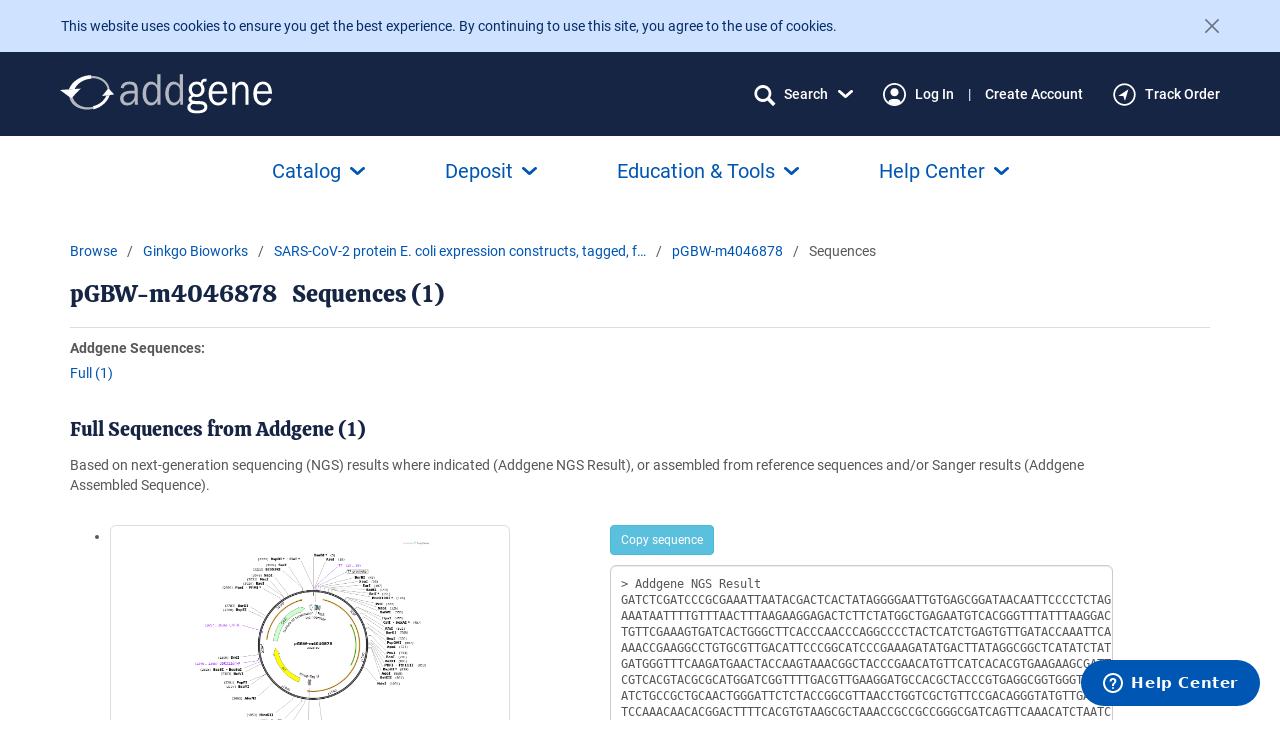

--- FILE ---
content_type: text/html; charset=utf-8
request_url: https://www.addgene.org/145743/sequences/
body_size: 43736
content:
<!DOCTYPE html>



























<!--[if lt IE 7]>
    <html class="no-js lt-ie9 lt-ie8 lt-ie7" lang="en">
<![endif]-->
<!--[if IE 7]>
    <html class="no-js lt-ie9 lt-ie8" lang="en">
<![endif]-->
<!--[if IE 8]>
    <html class="no-js lt-ie9" lang="en">
<![endif]-->
<!--[if gt IE 8]><!-->
    
    
    <html class="no-js " lang="en">
 <!--<![endif]-->

    <head>

        <meta charset="utf-8">
        
        <meta http-equiv="X-UA-Compatible" content="IE=edge"><script type="text/javascript">window.NREUM||(NREUM={});NREUM.info={"beacon":"bam.nr-data.net","errorBeacon":"bam.nr-data.net","licenseKey":"5cd7e7f9fc","applicationID":"505903807","transactionName":"ZFZaZRBRWRBRWxULDV0cfkQMU0MKX1ZOAwZXVF1fBx5VEV9PEgdMRVpdRhEeRAZBTQQMAVYJblgHR2QGQU0EDAFWQBZWB0Q=","queueTime":0,"applicationTime":176,"agent":""};
(window.NREUM||(NREUM={})).init={privacy:{cookies_enabled:true},ajax:{deny_list:[]},feature_flags:["soft_nav"],distributed_tracing:{enabled:true}};(window.NREUM||(NREUM={})).loader_config={agentID:"594348573",accountID:"1839168",trustKey:"1839168",xpid:"VQ4EWFdVABAFVFRbBwIPVlM=",licenseKey:"5cd7e7f9fc",applicationID:"505903807",browserID:"594348573"};;/*! For license information please see nr-loader-spa-1.308.0.min.js.LICENSE.txt */
(()=>{var e,t,r={384:(e,t,r)=>{"use strict";r.d(t,{NT:()=>a,US:()=>u,Zm:()=>o,bQ:()=>d,dV:()=>c,pV:()=>l});var n=r(6154),i=r(1863),s=r(1910);const a={beacon:"bam.nr-data.net",errorBeacon:"bam.nr-data.net"};function o(){return n.gm.NREUM||(n.gm.NREUM={}),void 0===n.gm.newrelic&&(n.gm.newrelic=n.gm.NREUM),n.gm.NREUM}function c(){let e=o();return e.o||(e.o={ST:n.gm.setTimeout,SI:n.gm.setImmediate||n.gm.setInterval,CT:n.gm.clearTimeout,XHR:n.gm.XMLHttpRequest,REQ:n.gm.Request,EV:n.gm.Event,PR:n.gm.Promise,MO:n.gm.MutationObserver,FETCH:n.gm.fetch,WS:n.gm.WebSocket},(0,s.i)(...Object.values(e.o))),e}function d(e,t){let r=o();r.initializedAgents??={},t.initializedAt={ms:(0,i.t)(),date:new Date},r.initializedAgents[e]=t}function u(e,t){o()[e]=t}function l(){return function(){let e=o();const t=e.info||{};e.info={beacon:a.beacon,errorBeacon:a.errorBeacon,...t}}(),function(){let e=o();const t=e.init||{};e.init={...t}}(),c(),function(){let e=o();const t=e.loader_config||{};e.loader_config={...t}}(),o()}},782:(e,t,r)=>{"use strict";r.d(t,{T:()=>n});const n=r(860).K7.pageViewTiming},860:(e,t,r)=>{"use strict";r.d(t,{$J:()=>u,K7:()=>c,P3:()=>d,XX:()=>i,Yy:()=>o,df:()=>s,qY:()=>n,v4:()=>a});const n="events",i="jserrors",s="browser/blobs",a="rum",o="browser/logs",c={ajax:"ajax",genericEvents:"generic_events",jserrors:i,logging:"logging",metrics:"metrics",pageAction:"page_action",pageViewEvent:"page_view_event",pageViewTiming:"page_view_timing",sessionReplay:"session_replay",sessionTrace:"session_trace",softNav:"soft_navigations",spa:"spa"},d={[c.pageViewEvent]:1,[c.pageViewTiming]:2,[c.metrics]:3,[c.jserrors]:4,[c.spa]:5,[c.ajax]:6,[c.sessionTrace]:7,[c.softNav]:8,[c.sessionReplay]:9,[c.logging]:10,[c.genericEvents]:11},u={[c.pageViewEvent]:a,[c.pageViewTiming]:n,[c.ajax]:n,[c.spa]:n,[c.softNav]:n,[c.metrics]:i,[c.jserrors]:i,[c.sessionTrace]:s,[c.sessionReplay]:s,[c.logging]:o,[c.genericEvents]:"ins"}},944:(e,t,r)=>{"use strict";r.d(t,{R:()=>i});var n=r(3241);function i(e,t){"function"==typeof console.debug&&(console.debug("New Relic Warning: https://github.com/newrelic/newrelic-browser-agent/blob/main/docs/warning-codes.md#".concat(e),t),(0,n.W)({agentIdentifier:null,drained:null,type:"data",name:"warn",feature:"warn",data:{code:e,secondary:t}}))}},993:(e,t,r)=>{"use strict";r.d(t,{A$:()=>s,ET:()=>a,TZ:()=>o,p_:()=>i});var n=r(860);const i={ERROR:"ERROR",WARN:"WARN",INFO:"INFO",DEBUG:"DEBUG",TRACE:"TRACE"},s={OFF:0,ERROR:1,WARN:2,INFO:3,DEBUG:4,TRACE:5},a="log",o=n.K7.logging},1541:(e,t,r)=>{"use strict";r.d(t,{U:()=>i,f:()=>n});const n={MFE:"MFE",BA:"BA"};function i(e,t){if(2!==t?.harvestEndpointVersion)return{};const r=t.agentRef.runtime.appMetadata.agents[0].entityGuid;return e?{"source.id":e.id,"source.name":e.name,"source.type":e.type,"parent.id":e.parent?.id||r,"parent.type":e.parent?.type||n.BA}:{"entity.guid":r,appId:t.agentRef.info.applicationID}}},1687:(e,t,r)=>{"use strict";r.d(t,{Ak:()=>d,Ze:()=>h,x3:()=>u});var n=r(3241),i=r(7836),s=r(3606),a=r(860),o=r(2646);const c={};function d(e,t){const r={staged:!1,priority:a.P3[t]||0};l(e),c[e].get(t)||c[e].set(t,r)}function u(e,t){e&&c[e]&&(c[e].get(t)&&c[e].delete(t),p(e,t,!1),c[e].size&&f(e))}function l(e){if(!e)throw new Error("agentIdentifier required");c[e]||(c[e]=new Map)}function h(e="",t="feature",r=!1){if(l(e),!e||!c[e].get(t)||r)return p(e,t);c[e].get(t).staged=!0,f(e)}function f(e){const t=Array.from(c[e]);t.every(([e,t])=>t.staged)&&(t.sort((e,t)=>e[1].priority-t[1].priority),t.forEach(([t])=>{c[e].delete(t),p(e,t)}))}function p(e,t,r=!0){const a=e?i.ee.get(e):i.ee,c=s.i.handlers;if(!a.aborted&&a.backlog&&c){if((0,n.W)({agentIdentifier:e,type:"lifecycle",name:"drain",feature:t}),r){const e=a.backlog[t],r=c[t];if(r){for(let t=0;e&&t<e.length;++t)g(e[t],r);Object.entries(r).forEach(([e,t])=>{Object.values(t||{}).forEach(t=>{t[0]?.on&&t[0]?.context()instanceof o.y&&t[0].on(e,t[1])})})}}a.isolatedBacklog||delete c[t],a.backlog[t]=null,a.emit("drain-"+t,[])}}function g(e,t){var r=e[1];Object.values(t[r]||{}).forEach(t=>{var r=e[0];if(t[0]===r){var n=t[1],i=e[3],s=e[2];n.apply(i,s)}})}},1738:(e,t,r)=>{"use strict";r.d(t,{U:()=>f,Y:()=>h});var n=r(3241),i=r(9908),s=r(1863),a=r(944),o=r(5701),c=r(3969),d=r(8362),u=r(860),l=r(4261);function h(e,t,r,s){const h=s||r;!h||h[e]&&h[e]!==d.d.prototype[e]||(h[e]=function(){(0,i.p)(c.xV,["API/"+e+"/called"],void 0,u.K7.metrics,r.ee),(0,n.W)({agentIdentifier:r.agentIdentifier,drained:!!o.B?.[r.agentIdentifier],type:"data",name:"api",feature:l.Pl+e,data:{}});try{return t.apply(this,arguments)}catch(e){(0,a.R)(23,e)}})}function f(e,t,r,n,a){const o=e.info;null===r?delete o.jsAttributes[t]:o.jsAttributes[t]=r,(a||null===r)&&(0,i.p)(l.Pl+n,[(0,s.t)(),t,r],void 0,"session",e.ee)}},1741:(e,t,r)=>{"use strict";r.d(t,{W:()=>s});var n=r(944),i=r(4261);class s{#e(e,...t){if(this[e]!==s.prototype[e])return this[e](...t);(0,n.R)(35,e)}addPageAction(e,t){return this.#e(i.hG,e,t)}register(e){return this.#e(i.eY,e)}recordCustomEvent(e,t){return this.#e(i.fF,e,t)}setPageViewName(e,t){return this.#e(i.Fw,e,t)}setCustomAttribute(e,t,r){return this.#e(i.cD,e,t,r)}noticeError(e,t){return this.#e(i.o5,e,t)}setUserId(e,t=!1){return this.#e(i.Dl,e,t)}setApplicationVersion(e){return this.#e(i.nb,e)}setErrorHandler(e){return this.#e(i.bt,e)}addRelease(e,t){return this.#e(i.k6,e,t)}log(e,t){return this.#e(i.$9,e,t)}start(){return this.#e(i.d3)}finished(e){return this.#e(i.BL,e)}recordReplay(){return this.#e(i.CH)}pauseReplay(){return this.#e(i.Tb)}addToTrace(e){return this.#e(i.U2,e)}setCurrentRouteName(e){return this.#e(i.PA,e)}interaction(e){return this.#e(i.dT,e)}wrapLogger(e,t,r){return this.#e(i.Wb,e,t,r)}measure(e,t){return this.#e(i.V1,e,t)}consent(e){return this.#e(i.Pv,e)}}},1863:(e,t,r)=>{"use strict";function n(){return Math.floor(performance.now())}r.d(t,{t:()=>n})},1910:(e,t,r)=>{"use strict";r.d(t,{i:()=>s});var n=r(944);const i=new Map;function s(...e){return e.every(e=>{if(i.has(e))return i.get(e);const t="function"==typeof e?e.toString():"",r=t.includes("[native code]"),s=t.includes("nrWrapper");return r||s||(0,n.R)(64,e?.name||t),i.set(e,r),r})}},2555:(e,t,r)=>{"use strict";r.d(t,{D:()=>o,f:()=>a});var n=r(384),i=r(8122);const s={beacon:n.NT.beacon,errorBeacon:n.NT.errorBeacon,licenseKey:void 0,applicationID:void 0,sa:void 0,queueTime:void 0,applicationTime:void 0,ttGuid:void 0,user:void 0,account:void 0,product:void 0,extra:void 0,jsAttributes:{},userAttributes:void 0,atts:void 0,transactionName:void 0,tNamePlain:void 0};function a(e){try{return!!e.licenseKey&&!!e.errorBeacon&&!!e.applicationID}catch(e){return!1}}const o=e=>(0,i.a)(e,s)},2614:(e,t,r)=>{"use strict";r.d(t,{BB:()=>a,H3:()=>n,g:()=>d,iL:()=>c,tS:()=>o,uh:()=>i,wk:()=>s});const n="NRBA",i="SESSION",s=144e5,a=18e5,o={STARTED:"session-started",PAUSE:"session-pause",RESET:"session-reset",RESUME:"session-resume",UPDATE:"session-update"},c={SAME_TAB:"same-tab",CROSS_TAB:"cross-tab"},d={OFF:0,FULL:1,ERROR:2}},2646:(e,t,r)=>{"use strict";r.d(t,{y:()=>n});class n{constructor(e){this.contextId=e}}},2843:(e,t,r)=>{"use strict";r.d(t,{G:()=>s,u:()=>i});var n=r(3878);function i(e,t=!1,r,i){(0,n.DD)("visibilitychange",function(){if(t)return void("hidden"===document.visibilityState&&e());e(document.visibilityState)},r,i)}function s(e,t,r){(0,n.sp)("pagehide",e,t,r)}},3241:(e,t,r)=>{"use strict";r.d(t,{W:()=>s});var n=r(6154);const i="newrelic";function s(e={}){try{n.gm.dispatchEvent(new CustomEvent(i,{detail:e}))}catch(e){}}},3304:(e,t,r)=>{"use strict";r.d(t,{A:()=>s});var n=r(7836);const i=()=>{const e=new WeakSet;return(t,r)=>{if("object"==typeof r&&null!==r){if(e.has(r))return;e.add(r)}return r}};function s(e){try{return JSON.stringify(e,i())??""}catch(e){try{n.ee.emit("internal-error",[e])}catch(e){}return""}}},3333:(e,t,r)=>{"use strict";r.d(t,{$v:()=>u,TZ:()=>n,Xh:()=>c,Zp:()=>i,kd:()=>d,mq:()=>o,nf:()=>a,qN:()=>s});const n=r(860).K7.genericEvents,i=["auxclick","click","copy","keydown","paste","scrollend"],s=["focus","blur"],a=4,o=1e3,c=2e3,d=["PageAction","UserAction","BrowserPerformance"],u={RESOURCES:"experimental.resources",REGISTER:"register"}},3434:(e,t,r)=>{"use strict";r.d(t,{Jt:()=>s,YM:()=>d});var n=r(7836),i=r(5607);const s="nr@original:".concat(i.W),a=50;var o=Object.prototype.hasOwnProperty,c=!1;function d(e,t){return e||(e=n.ee),r.inPlace=function(e,t,n,i,s){n||(n="");const a="-"===n.charAt(0);for(let o=0;o<t.length;o++){const c=t[o],d=e[c];l(d)||(e[c]=r(d,a?c+n:n,i,c,s))}},r.flag=s,r;function r(t,r,n,c,d){return l(t)?t:(r||(r=""),nrWrapper[s]=t,function(e,t,r){if(Object.defineProperty&&Object.keys)try{return Object.keys(e).forEach(function(r){Object.defineProperty(t,r,{get:function(){return e[r]},set:function(t){return e[r]=t,t}})}),t}catch(e){u([e],r)}for(var n in e)o.call(e,n)&&(t[n]=e[n])}(t,nrWrapper,e),nrWrapper);function nrWrapper(){var s,o,l,h;let f;try{o=this,s=[...arguments],l="function"==typeof n?n(s,o):n||{}}catch(t){u([t,"",[s,o,c],l],e)}i(r+"start",[s,o,c],l,d);const p=performance.now();let g;try{return h=t.apply(o,s),g=performance.now(),h}catch(e){throw g=performance.now(),i(r+"err",[s,o,e],l,d),f=e,f}finally{const e=g-p,t={start:p,end:g,duration:e,isLongTask:e>=a,methodName:c,thrownError:f};t.isLongTask&&i("long-task",[t,o],l,d),i(r+"end",[s,o,h],l,d)}}}function i(r,n,i,s){if(!c||t){var a=c;c=!0;try{e.emit(r,n,i,t,s)}catch(t){u([t,r,n,i],e)}c=a}}}function u(e,t){t||(t=n.ee);try{t.emit("internal-error",e)}catch(e){}}function l(e){return!(e&&"function"==typeof e&&e.apply&&!e[s])}},3606:(e,t,r)=>{"use strict";r.d(t,{i:()=>s});var n=r(9908);s.on=a;var i=s.handlers={};function s(e,t,r,s){a(s||n.d,i,e,t,r)}function a(e,t,r,i,s){s||(s="feature"),e||(e=n.d);var a=t[s]=t[s]||{};(a[r]=a[r]||[]).push([e,i])}},3738:(e,t,r)=>{"use strict";r.d(t,{He:()=>i,Kp:()=>o,Lc:()=>d,Rz:()=>u,TZ:()=>n,bD:()=>s,d3:()=>a,jx:()=>l,sl:()=>h,uP:()=>c});const n=r(860).K7.sessionTrace,i="bstResource",s="resource",a="-start",o="-end",c="fn"+a,d="fn"+o,u="pushState",l=1e3,h=3e4},3785:(e,t,r)=>{"use strict";r.d(t,{R:()=>c,b:()=>d});var n=r(9908),i=r(1863),s=r(860),a=r(3969),o=r(993);function c(e,t,r={},c=o.p_.INFO,d=!0,u,l=(0,i.t)()){(0,n.p)(a.xV,["API/logging/".concat(c.toLowerCase(),"/called")],void 0,s.K7.metrics,e),(0,n.p)(o.ET,[l,t,r,c,d,u],void 0,s.K7.logging,e)}function d(e){return"string"==typeof e&&Object.values(o.p_).some(t=>t===e.toUpperCase().trim())}},3878:(e,t,r)=>{"use strict";function n(e,t){return{capture:e,passive:!1,signal:t}}function i(e,t,r=!1,i){window.addEventListener(e,t,n(r,i))}function s(e,t,r=!1,i){document.addEventListener(e,t,n(r,i))}r.d(t,{DD:()=>s,jT:()=>n,sp:()=>i})},3962:(e,t,r)=>{"use strict";r.d(t,{AM:()=>a,O2:()=>l,OV:()=>s,Qu:()=>h,TZ:()=>c,ih:()=>f,pP:()=>o,t1:()=>u,tC:()=>i,wD:()=>d});var n=r(860);const i=["click","keydown","submit"],s="popstate",a="api",o="initialPageLoad",c=n.K7.softNav,d=5e3,u=500,l={INITIAL_PAGE_LOAD:"",ROUTE_CHANGE:1,UNSPECIFIED:2},h={INTERACTION:1,AJAX:2,CUSTOM_END:3,CUSTOM_TRACER:4},f={IP:"in progress",PF:"pending finish",FIN:"finished",CAN:"cancelled"}},3969:(e,t,r)=>{"use strict";r.d(t,{TZ:()=>n,XG:()=>o,rs:()=>i,xV:()=>a,z_:()=>s});const n=r(860).K7.metrics,i="sm",s="cm",a="storeSupportabilityMetrics",o="storeEventMetrics"},4234:(e,t,r)=>{"use strict";r.d(t,{W:()=>s});var n=r(7836),i=r(1687);class s{constructor(e,t){this.agentIdentifier=e,this.ee=n.ee.get(e),this.featureName=t,this.blocked=!1}deregisterDrain(){(0,i.x3)(this.agentIdentifier,this.featureName)}}},4261:(e,t,r)=>{"use strict";r.d(t,{$9:()=>u,BL:()=>c,CH:()=>p,Dl:()=>R,Fw:()=>w,PA:()=>v,Pl:()=>n,Pv:()=>A,Tb:()=>h,U2:()=>a,V1:()=>E,Wb:()=>T,bt:()=>y,cD:()=>b,d3:()=>x,dT:()=>d,eY:()=>g,fF:()=>f,hG:()=>s,hw:()=>i,k6:()=>o,nb:()=>m,o5:()=>l});const n="api-",i=n+"ixn-",s="addPageAction",a="addToTrace",o="addRelease",c="finished",d="interaction",u="log",l="noticeError",h="pauseReplay",f="recordCustomEvent",p="recordReplay",g="register",m="setApplicationVersion",v="setCurrentRouteName",b="setCustomAttribute",y="setErrorHandler",w="setPageViewName",R="setUserId",x="start",T="wrapLogger",E="measure",A="consent"},5205:(e,t,r)=>{"use strict";r.d(t,{j:()=>S});var n=r(384),i=r(1741);var s=r(2555),a=r(3333);const o=e=>{if(!e||"string"!=typeof e)return!1;try{document.createDocumentFragment().querySelector(e)}catch{return!1}return!0};var c=r(2614),d=r(944),u=r(8122);const l="[data-nr-mask]",h=e=>(0,u.a)(e,(()=>{const e={feature_flags:[],experimental:{allow_registered_children:!1,resources:!1},mask_selector:"*",block_selector:"[data-nr-block]",mask_input_options:{color:!1,date:!1,"datetime-local":!1,email:!1,month:!1,number:!1,range:!1,search:!1,tel:!1,text:!1,time:!1,url:!1,week:!1,textarea:!1,select:!1,password:!0}};return{ajax:{deny_list:void 0,block_internal:!0,enabled:!0,autoStart:!0},api:{get allow_registered_children(){return e.feature_flags.includes(a.$v.REGISTER)||e.experimental.allow_registered_children},set allow_registered_children(t){e.experimental.allow_registered_children=t},duplicate_registered_data:!1},browser_consent_mode:{enabled:!1},distributed_tracing:{enabled:void 0,exclude_newrelic_header:void 0,cors_use_newrelic_header:void 0,cors_use_tracecontext_headers:void 0,allowed_origins:void 0},get feature_flags(){return e.feature_flags},set feature_flags(t){e.feature_flags=t},generic_events:{enabled:!0,autoStart:!0},harvest:{interval:30},jserrors:{enabled:!0,autoStart:!0},logging:{enabled:!0,autoStart:!0},metrics:{enabled:!0,autoStart:!0},obfuscate:void 0,page_action:{enabled:!0},page_view_event:{enabled:!0,autoStart:!0},page_view_timing:{enabled:!0,autoStart:!0},performance:{capture_marks:!1,capture_measures:!1,capture_detail:!0,resources:{get enabled(){return e.feature_flags.includes(a.$v.RESOURCES)||e.experimental.resources},set enabled(t){e.experimental.resources=t},asset_types:[],first_party_domains:[],ignore_newrelic:!0}},privacy:{cookies_enabled:!0},proxy:{assets:void 0,beacon:void 0},session:{expiresMs:c.wk,inactiveMs:c.BB},session_replay:{autoStart:!0,enabled:!1,preload:!1,sampling_rate:10,error_sampling_rate:100,collect_fonts:!1,inline_images:!1,fix_stylesheets:!0,mask_all_inputs:!0,get mask_text_selector(){return e.mask_selector},set mask_text_selector(t){o(t)?e.mask_selector="".concat(t,",").concat(l):""===t||null===t?e.mask_selector=l:(0,d.R)(5,t)},get block_class(){return"nr-block"},get ignore_class(){return"nr-ignore"},get mask_text_class(){return"nr-mask"},get block_selector(){return e.block_selector},set block_selector(t){o(t)?e.block_selector+=",".concat(t):""!==t&&(0,d.R)(6,t)},get mask_input_options(){return e.mask_input_options},set mask_input_options(t){t&&"object"==typeof t?e.mask_input_options={...t,password:!0}:(0,d.R)(7,t)}},session_trace:{enabled:!0,autoStart:!0},soft_navigations:{enabled:!0,autoStart:!0},spa:{enabled:!0,autoStart:!0},ssl:void 0,user_actions:{enabled:!0,elementAttributes:["id","className","tagName","type"]}}})());var f=r(6154),p=r(9324);let g=0;const m={buildEnv:p.F3,distMethod:p.Xs,version:p.xv,originTime:f.WN},v={consented:!1},b={appMetadata:{},get consented(){return this.session?.state?.consent||v.consented},set consented(e){v.consented=e},customTransaction:void 0,denyList:void 0,disabled:!1,harvester:void 0,isolatedBacklog:!1,isRecording:!1,loaderType:void 0,maxBytes:3e4,obfuscator:void 0,onerror:void 0,ptid:void 0,releaseIds:{},session:void 0,timeKeeper:void 0,registeredEntities:[],jsAttributesMetadata:{bytes:0},get harvestCount(){return++g}},y=e=>{const t=(0,u.a)(e,b),r=Object.keys(m).reduce((e,t)=>(e[t]={value:m[t],writable:!1,configurable:!0,enumerable:!0},e),{});return Object.defineProperties(t,r)};var w=r(5701);const R=e=>{const t=e.startsWith("http");e+="/",r.p=t?e:"https://"+e};var x=r(7836),T=r(3241);const E={accountID:void 0,trustKey:void 0,agentID:void 0,licenseKey:void 0,applicationID:void 0,xpid:void 0},A=e=>(0,u.a)(e,E),_=new Set;function S(e,t={},r,a){let{init:o,info:c,loader_config:d,runtime:u={},exposed:l=!0}=t;if(!c){const e=(0,n.pV)();o=e.init,c=e.info,d=e.loader_config}e.init=h(o||{}),e.loader_config=A(d||{}),c.jsAttributes??={},f.bv&&(c.jsAttributes.isWorker=!0),e.info=(0,s.D)(c);const p=e.init,g=[c.beacon,c.errorBeacon];_.has(e.agentIdentifier)||(p.proxy.assets&&(R(p.proxy.assets),g.push(p.proxy.assets)),p.proxy.beacon&&g.push(p.proxy.beacon),e.beacons=[...g],function(e){const t=(0,n.pV)();Object.getOwnPropertyNames(i.W.prototype).forEach(r=>{const n=i.W.prototype[r];if("function"!=typeof n||"constructor"===n)return;let s=t[r];e[r]&&!1!==e.exposed&&"micro-agent"!==e.runtime?.loaderType&&(t[r]=(...t)=>{const n=e[r](...t);return s?s(...t):n})})}(e),(0,n.US)("activatedFeatures",w.B)),u.denyList=[...p.ajax.deny_list||[],...p.ajax.block_internal?g:[]],u.ptid=e.agentIdentifier,u.loaderType=r,e.runtime=y(u),_.has(e.agentIdentifier)||(e.ee=x.ee.get(e.agentIdentifier),e.exposed=l,(0,T.W)({agentIdentifier:e.agentIdentifier,drained:!!w.B?.[e.agentIdentifier],type:"lifecycle",name:"initialize",feature:void 0,data:e.config})),_.add(e.agentIdentifier)}},5270:(e,t,r)=>{"use strict";r.d(t,{Aw:()=>a,SR:()=>s,rF:()=>o});var n=r(384),i=r(7767);function s(e){return!!(0,n.dV)().o.MO&&(0,i.V)(e)&&!0===e?.session_trace.enabled}function a(e){return!0===e?.session_replay.preload&&s(e)}function o(e,t){try{if("string"==typeof t?.type){if("password"===t.type.toLowerCase())return"*".repeat(e?.length||0);if(void 0!==t?.dataset?.nrUnmask||t?.classList?.contains("nr-unmask"))return e}}catch(e){}return"string"==typeof e?e.replace(/[\S]/g,"*"):"*".repeat(e?.length||0)}},5289:(e,t,r)=>{"use strict";r.d(t,{GG:()=>a,Qr:()=>c,sB:()=>o});var n=r(3878),i=r(6389);function s(){return"undefined"==typeof document||"complete"===document.readyState}function a(e,t){if(s())return e();const r=(0,i.J)(e),a=setInterval(()=>{s()&&(clearInterval(a),r())},500);(0,n.sp)("load",r,t)}function o(e){if(s())return e();(0,n.DD)("DOMContentLoaded",e)}function c(e){if(s())return e();(0,n.sp)("popstate",e)}},5607:(e,t,r)=>{"use strict";r.d(t,{W:()=>n});const n=(0,r(9566).bz)()},5701:(e,t,r)=>{"use strict";r.d(t,{B:()=>s,t:()=>a});var n=r(3241);const i=new Set,s={};function a(e,t){const r=t.agentIdentifier;s[r]??={},e&&"object"==typeof e&&(i.has(r)||(t.ee.emit("rumresp",[e]),s[r]=e,i.add(r),(0,n.W)({agentIdentifier:r,loaded:!0,drained:!0,type:"lifecycle",name:"load",feature:void 0,data:e})))}},6154:(e,t,r)=>{"use strict";r.d(t,{OF:()=>d,RI:()=>i,WN:()=>h,bv:()=>s,eN:()=>f,gm:()=>a,lR:()=>l,m:()=>c,mw:()=>o,sb:()=>u});var n=r(1863);const i="undefined"!=typeof window&&!!window.document,s="undefined"!=typeof WorkerGlobalScope&&("undefined"!=typeof self&&self instanceof WorkerGlobalScope&&self.navigator instanceof WorkerNavigator||"undefined"!=typeof globalThis&&globalThis instanceof WorkerGlobalScope&&globalThis.navigator instanceof WorkerNavigator),a=i?window:"undefined"!=typeof WorkerGlobalScope&&("undefined"!=typeof self&&self instanceof WorkerGlobalScope&&self||"undefined"!=typeof globalThis&&globalThis instanceof WorkerGlobalScope&&globalThis),o=Boolean("hidden"===a?.document?.visibilityState),c=""+a?.location,d=/iPad|iPhone|iPod/.test(a.navigator?.userAgent),u=d&&"undefined"==typeof SharedWorker,l=(()=>{const e=a.navigator?.userAgent?.match(/Firefox[/\s](\d+\.\d+)/);return Array.isArray(e)&&e.length>=2?+e[1]:0})(),h=Date.now()-(0,n.t)(),f=()=>"undefined"!=typeof PerformanceNavigationTiming&&a?.performance?.getEntriesByType("navigation")?.[0]?.responseStart},6344:(e,t,r)=>{"use strict";r.d(t,{BB:()=>u,Qb:()=>l,TZ:()=>i,Ug:()=>a,Vh:()=>s,_s:()=>o,bc:()=>d,yP:()=>c});var n=r(2614);const i=r(860).K7.sessionReplay,s="errorDuringReplay",a=.12,o={DomContentLoaded:0,Load:1,FullSnapshot:2,IncrementalSnapshot:3,Meta:4,Custom:5},c={[n.g.ERROR]:15e3,[n.g.FULL]:3e5,[n.g.OFF]:0},d={RESET:{message:"Session was reset",sm:"Reset"},IMPORT:{message:"Recorder failed to import",sm:"Import"},TOO_MANY:{message:"429: Too Many Requests",sm:"Too-Many"},TOO_BIG:{message:"Payload was too large",sm:"Too-Big"},CROSS_TAB:{message:"Session Entity was set to OFF on another tab",sm:"Cross-Tab"},ENTITLEMENTS:{message:"Session Replay is not allowed and will not be started",sm:"Entitlement"}},u=5e3,l={API:"api",RESUME:"resume",SWITCH_TO_FULL:"switchToFull",INITIALIZE:"initialize",PRELOAD:"preload"}},6389:(e,t,r)=>{"use strict";function n(e,t=500,r={}){const n=r?.leading||!1;let i;return(...r)=>{n&&void 0===i&&(e.apply(this,r),i=setTimeout(()=>{i=clearTimeout(i)},t)),n||(clearTimeout(i),i=setTimeout(()=>{e.apply(this,r)},t))}}function i(e){let t=!1;return(...r)=>{t||(t=!0,e.apply(this,r))}}r.d(t,{J:()=>i,s:()=>n})},6630:(e,t,r)=>{"use strict";r.d(t,{T:()=>n});const n=r(860).K7.pageViewEvent},6774:(e,t,r)=>{"use strict";r.d(t,{T:()=>n});const n=r(860).K7.jserrors},7295:(e,t,r)=>{"use strict";r.d(t,{Xv:()=>a,gX:()=>i,iW:()=>s});var n=[];function i(e){if(!e||s(e))return!1;if(0===n.length)return!0;if("*"===n[0].hostname)return!1;for(var t=0;t<n.length;t++){var r=n[t];if(r.hostname.test(e.hostname)&&r.pathname.test(e.pathname))return!1}return!0}function s(e){return void 0===e.hostname}function a(e){if(n=[],e&&e.length)for(var t=0;t<e.length;t++){let r=e[t];if(!r)continue;if("*"===r)return void(n=[{hostname:"*"}]);0===r.indexOf("http://")?r=r.substring(7):0===r.indexOf("https://")&&(r=r.substring(8));const i=r.indexOf("/");let s,a;i>0?(s=r.substring(0,i),a=r.substring(i)):(s=r,a="*");let[c]=s.split(":");n.push({hostname:o(c),pathname:o(a,!0)})}}function o(e,t=!1){const r=e.replace(/[.+?^${}()|[\]\\]/g,e=>"\\"+e).replace(/\*/g,".*?");return new RegExp((t?"^":"")+r+"$")}},7485:(e,t,r)=>{"use strict";r.d(t,{D:()=>i});var n=r(6154);function i(e){if(0===(e||"").indexOf("data:"))return{protocol:"data"};try{const t=new URL(e,location.href),r={port:t.port,hostname:t.hostname,pathname:t.pathname,search:t.search,protocol:t.protocol.slice(0,t.protocol.indexOf(":")),sameOrigin:t.protocol===n.gm?.location?.protocol&&t.host===n.gm?.location?.host};return r.port&&""!==r.port||("http:"===t.protocol&&(r.port="80"),"https:"===t.protocol&&(r.port="443")),r.pathname&&""!==r.pathname?r.pathname.startsWith("/")||(r.pathname="/".concat(r.pathname)):r.pathname="/",r}catch(e){return{}}}},7699:(e,t,r)=>{"use strict";r.d(t,{It:()=>s,KC:()=>o,No:()=>i,qh:()=>a});var n=r(860);const i=16e3,s=1e6,a="SESSION_ERROR",o={[n.K7.logging]:!0,[n.K7.genericEvents]:!1,[n.K7.jserrors]:!1,[n.K7.ajax]:!1}},7767:(e,t,r)=>{"use strict";r.d(t,{V:()=>i});var n=r(6154);const i=e=>n.RI&&!0===e?.privacy.cookies_enabled},7836:(e,t,r)=>{"use strict";r.d(t,{P:()=>o,ee:()=>c});var n=r(384),i=r(8990),s=r(2646),a=r(5607);const o="nr@context:".concat(a.W),c=function e(t,r){var n={},a={},u={},l=!1;try{l=16===r.length&&d.initializedAgents?.[r]?.runtime.isolatedBacklog}catch(e){}var h={on:p,addEventListener:p,removeEventListener:function(e,t){var r=n[e];if(!r)return;for(var i=0;i<r.length;i++)r[i]===t&&r.splice(i,1)},emit:function(e,r,n,i,s){!1!==s&&(s=!0);if(c.aborted&&!i)return;t&&s&&t.emit(e,r,n);var o=f(n);g(e).forEach(e=>{e.apply(o,r)});var d=v()[a[e]];d&&d.push([h,e,r,o]);return o},get:m,listeners:g,context:f,buffer:function(e,t){const r=v();if(t=t||"feature",h.aborted)return;Object.entries(e||{}).forEach(([e,n])=>{a[n]=t,t in r||(r[t]=[])})},abort:function(){h._aborted=!0,Object.keys(h.backlog).forEach(e=>{delete h.backlog[e]})},isBuffering:function(e){return!!v()[a[e]]},debugId:r,backlog:l?{}:t&&"object"==typeof t.backlog?t.backlog:{},isolatedBacklog:l};return Object.defineProperty(h,"aborted",{get:()=>{let e=h._aborted||!1;return e||(t&&(e=t.aborted),e)}}),h;function f(e){return e&&e instanceof s.y?e:e?(0,i.I)(e,o,()=>new s.y(o)):new s.y(o)}function p(e,t){n[e]=g(e).concat(t)}function g(e){return n[e]||[]}function m(t){return u[t]=u[t]||e(h,t)}function v(){return h.backlog}}(void 0,"globalEE"),d=(0,n.Zm)();d.ee||(d.ee=c)},8122:(e,t,r)=>{"use strict";r.d(t,{a:()=>i});var n=r(944);function i(e,t){try{if(!e||"object"!=typeof e)return(0,n.R)(3);if(!t||"object"!=typeof t)return(0,n.R)(4);const r=Object.create(Object.getPrototypeOf(t),Object.getOwnPropertyDescriptors(t)),s=0===Object.keys(r).length?e:r;for(let a in s)if(void 0!==e[a])try{if(null===e[a]){r[a]=null;continue}Array.isArray(e[a])&&Array.isArray(t[a])?r[a]=Array.from(new Set([...e[a],...t[a]])):"object"==typeof e[a]&&"object"==typeof t[a]?r[a]=i(e[a],t[a]):r[a]=e[a]}catch(e){r[a]||(0,n.R)(1,e)}return r}catch(e){(0,n.R)(2,e)}}},8139:(e,t,r)=>{"use strict";r.d(t,{u:()=>h});var n=r(7836),i=r(3434),s=r(8990),a=r(6154);const o={},c=a.gm.XMLHttpRequest,d="addEventListener",u="removeEventListener",l="nr@wrapped:".concat(n.P);function h(e){var t=function(e){return(e||n.ee).get("events")}(e);if(o[t.debugId]++)return t;o[t.debugId]=1;var r=(0,i.YM)(t,!0);function h(e){r.inPlace(e,[d,u],"-",p)}function p(e,t){return e[1]}return"getPrototypeOf"in Object&&(a.RI&&f(document,h),c&&f(c.prototype,h),f(a.gm,h)),t.on(d+"-start",function(e,t){var n=e[1];if(null!==n&&("function"==typeof n||"object"==typeof n)&&"newrelic"!==e[0]){var i=(0,s.I)(n,l,function(){var e={object:function(){if("function"!=typeof n.handleEvent)return;return n.handleEvent.apply(n,arguments)},function:n}[typeof n];return e?r(e,"fn-",null,e.name||"anonymous"):n});this.wrapped=e[1]=i}}),t.on(u+"-start",function(e){e[1]=this.wrapped||e[1]}),t}function f(e,t,...r){let n=e;for(;"object"==typeof n&&!Object.prototype.hasOwnProperty.call(n,d);)n=Object.getPrototypeOf(n);n&&t(n,...r)}},8362:(e,t,r)=>{"use strict";r.d(t,{d:()=>s});var n=r(9566),i=r(1741);class s extends i.W{agentIdentifier=(0,n.LA)(16)}},8374:(e,t,r)=>{r.nc=(()=>{try{return document?.currentScript?.nonce}catch(e){}return""})()},8990:(e,t,r)=>{"use strict";r.d(t,{I:()=>i});var n=Object.prototype.hasOwnProperty;function i(e,t,r){if(n.call(e,t))return e[t];var i=r();if(Object.defineProperty&&Object.keys)try{return Object.defineProperty(e,t,{value:i,writable:!0,enumerable:!1}),i}catch(e){}return e[t]=i,i}},9119:(e,t,r)=>{"use strict";r.d(t,{L:()=>s});var n=/([^?#]*)[^#]*(#[^?]*|$).*/,i=/([^?#]*)().*/;function s(e,t){return e?e.replace(t?n:i,"$1$2"):e}},9300:(e,t,r)=>{"use strict";r.d(t,{T:()=>n});const n=r(860).K7.ajax},9324:(e,t,r)=>{"use strict";r.d(t,{AJ:()=>a,F3:()=>i,Xs:()=>s,Yq:()=>o,xv:()=>n});const n="1.308.0",i="PROD",s="CDN",a="@newrelic/rrweb",o="1.0.1"},9566:(e,t,r)=>{"use strict";r.d(t,{LA:()=>o,ZF:()=>c,bz:()=>a,el:()=>d});var n=r(6154);const i="xxxxxxxx-xxxx-4xxx-yxxx-xxxxxxxxxxxx";function s(e,t){return e?15&e[t]:16*Math.random()|0}function a(){const e=n.gm?.crypto||n.gm?.msCrypto;let t,r=0;return e&&e.getRandomValues&&(t=e.getRandomValues(new Uint8Array(30))),i.split("").map(e=>"x"===e?s(t,r++).toString(16):"y"===e?(3&s()|8).toString(16):e).join("")}function o(e){const t=n.gm?.crypto||n.gm?.msCrypto;let r,i=0;t&&t.getRandomValues&&(r=t.getRandomValues(new Uint8Array(e)));const a=[];for(var o=0;o<e;o++)a.push(s(r,i++).toString(16));return a.join("")}function c(){return o(16)}function d(){return o(32)}},9908:(e,t,r)=>{"use strict";r.d(t,{d:()=>n,p:()=>i});var n=r(7836).ee.get("handle");function i(e,t,r,i,s){s?(s.buffer([e],i),s.emit(e,t,r)):(n.buffer([e],i),n.emit(e,t,r))}}},n={};function i(e){var t=n[e];if(void 0!==t)return t.exports;var s=n[e]={exports:{}};return r[e](s,s.exports,i),s.exports}i.m=r,i.d=(e,t)=>{for(var r in t)i.o(t,r)&&!i.o(e,r)&&Object.defineProperty(e,r,{enumerable:!0,get:t[r]})},i.f={},i.e=e=>Promise.all(Object.keys(i.f).reduce((t,r)=>(i.f[r](e,t),t),[])),i.u=e=>({212:"nr-spa-compressor",249:"nr-spa-recorder",478:"nr-spa"}[e]+"-1.308.0.min.js"),i.o=(e,t)=>Object.prototype.hasOwnProperty.call(e,t),e={},t="NRBA-1.308.0.PROD:",i.l=(r,n,s,a)=>{if(e[r])e[r].push(n);else{var o,c;if(void 0!==s)for(var d=document.getElementsByTagName("script"),u=0;u<d.length;u++){var l=d[u];if(l.getAttribute("src")==r||l.getAttribute("data-webpack")==t+s){o=l;break}}if(!o){c=!0;var h={478:"sha512-RSfSVnmHk59T/uIPbdSE0LPeqcEdF4/+XhfJdBuccH5rYMOEZDhFdtnh6X6nJk7hGpzHd9Ujhsy7lZEz/ORYCQ==",249:"sha512-ehJXhmntm85NSqW4MkhfQqmeKFulra3klDyY0OPDUE+sQ3GokHlPh1pmAzuNy//3j4ac6lzIbmXLvGQBMYmrkg==",212:"sha512-B9h4CR46ndKRgMBcK+j67uSR2RCnJfGefU+A7FrgR/k42ovXy5x/MAVFiSvFxuVeEk/pNLgvYGMp1cBSK/G6Fg=="};(o=document.createElement("script")).charset="utf-8",i.nc&&o.setAttribute("nonce",i.nc),o.setAttribute("data-webpack",t+s),o.src=r,0!==o.src.indexOf(window.location.origin+"/")&&(o.crossOrigin="anonymous"),h[a]&&(o.integrity=h[a])}e[r]=[n];var f=(t,n)=>{o.onerror=o.onload=null,clearTimeout(p);var i=e[r];if(delete e[r],o.parentNode&&o.parentNode.removeChild(o),i&&i.forEach(e=>e(n)),t)return t(n)},p=setTimeout(f.bind(null,void 0,{type:"timeout",target:o}),12e4);o.onerror=f.bind(null,o.onerror),o.onload=f.bind(null,o.onload),c&&document.head.appendChild(o)}},i.r=e=>{"undefined"!=typeof Symbol&&Symbol.toStringTag&&Object.defineProperty(e,Symbol.toStringTag,{value:"Module"}),Object.defineProperty(e,"__esModule",{value:!0})},i.p="https://js-agent.newrelic.com/",(()=>{var e={38:0,788:0};i.f.j=(t,r)=>{var n=i.o(e,t)?e[t]:void 0;if(0!==n)if(n)r.push(n[2]);else{var s=new Promise((r,i)=>n=e[t]=[r,i]);r.push(n[2]=s);var a=i.p+i.u(t),o=new Error;i.l(a,r=>{if(i.o(e,t)&&(0!==(n=e[t])&&(e[t]=void 0),n)){var s=r&&("load"===r.type?"missing":r.type),a=r&&r.target&&r.target.src;o.message="Loading chunk "+t+" failed: ("+s+": "+a+")",o.name="ChunkLoadError",o.type=s,o.request=a,n[1](o)}},"chunk-"+t,t)}};var t=(t,r)=>{var n,s,[a,o,c]=r,d=0;if(a.some(t=>0!==e[t])){for(n in o)i.o(o,n)&&(i.m[n]=o[n]);if(c)c(i)}for(t&&t(r);d<a.length;d++)s=a[d],i.o(e,s)&&e[s]&&e[s][0](),e[s]=0},r=self["webpackChunk:NRBA-1.308.0.PROD"]=self["webpackChunk:NRBA-1.308.0.PROD"]||[];r.forEach(t.bind(null,0)),r.push=t.bind(null,r.push.bind(r))})(),(()=>{"use strict";i(8374);var e=i(8362),t=i(860);const r=Object.values(t.K7);var n=i(5205);var s=i(9908),a=i(1863),o=i(4261),c=i(1738);var d=i(1687),u=i(4234),l=i(5289),h=i(6154),f=i(944),p=i(5270),g=i(7767),m=i(6389),v=i(7699);class b extends u.W{constructor(e,t){super(e.agentIdentifier,t),this.agentRef=e,this.abortHandler=void 0,this.featAggregate=void 0,this.loadedSuccessfully=void 0,this.onAggregateImported=new Promise(e=>{this.loadedSuccessfully=e}),this.deferred=Promise.resolve(),!1===e.init[this.featureName].autoStart?this.deferred=new Promise((t,r)=>{this.ee.on("manual-start-all",(0,m.J)(()=>{(0,d.Ak)(e.agentIdentifier,this.featureName),t()}))}):(0,d.Ak)(e.agentIdentifier,t)}importAggregator(e,t,r={}){if(this.featAggregate)return;const n=async()=>{let n;await this.deferred;try{if((0,g.V)(e.init)){const{setupAgentSession:t}=await i.e(478).then(i.bind(i,8766));n=t(e)}}catch(e){(0,f.R)(20,e),this.ee.emit("internal-error",[e]),(0,s.p)(v.qh,[e],void 0,this.featureName,this.ee)}try{if(!this.#t(this.featureName,n,e.init))return(0,d.Ze)(this.agentIdentifier,this.featureName),void this.loadedSuccessfully(!1);const{Aggregate:i}=await t();this.featAggregate=new i(e,r),e.runtime.harvester.initializedAggregates.push(this.featAggregate),this.loadedSuccessfully(!0)}catch(e){(0,f.R)(34,e),this.abortHandler?.(),(0,d.Ze)(this.agentIdentifier,this.featureName,!0),this.loadedSuccessfully(!1),this.ee&&this.ee.abort()}};h.RI?(0,l.GG)(()=>n(),!0):n()}#t(e,r,n){if(this.blocked)return!1;switch(e){case t.K7.sessionReplay:return(0,p.SR)(n)&&!!r;case t.K7.sessionTrace:return!!r;default:return!0}}}var y=i(6630),w=i(2614),R=i(3241);class x extends b{static featureName=y.T;constructor(e){var t;super(e,y.T),this.setupInspectionEvents(e.agentIdentifier),t=e,(0,c.Y)(o.Fw,function(e,r){"string"==typeof e&&("/"!==e.charAt(0)&&(e="/"+e),t.runtime.customTransaction=(r||"http://custom.transaction")+e,(0,s.p)(o.Pl+o.Fw,[(0,a.t)()],void 0,void 0,t.ee))},t),this.importAggregator(e,()=>i.e(478).then(i.bind(i,2467)))}setupInspectionEvents(e){const t=(t,r)=>{t&&(0,R.W)({agentIdentifier:e,timeStamp:t.timeStamp,loaded:"complete"===t.target.readyState,type:"window",name:r,data:t.target.location+""})};(0,l.sB)(e=>{t(e,"DOMContentLoaded")}),(0,l.GG)(e=>{t(e,"load")}),(0,l.Qr)(e=>{t(e,"navigate")}),this.ee.on(w.tS.UPDATE,(t,r)=>{(0,R.W)({agentIdentifier:e,type:"lifecycle",name:"session",data:r})})}}var T=i(384);class E extends e.d{constructor(e){var t;(super(),h.gm)?(this.features={},(0,T.bQ)(this.agentIdentifier,this),this.desiredFeatures=new Set(e.features||[]),this.desiredFeatures.add(x),(0,n.j)(this,e,e.loaderType||"agent"),t=this,(0,c.Y)(o.cD,function(e,r,n=!1){if("string"==typeof e){if(["string","number","boolean"].includes(typeof r)||null===r)return(0,c.U)(t,e,r,o.cD,n);(0,f.R)(40,typeof r)}else(0,f.R)(39,typeof e)},t),function(e){(0,c.Y)(o.Dl,function(t,r=!1){if("string"!=typeof t&&null!==t)return void(0,f.R)(41,typeof t);const n=e.info.jsAttributes["enduser.id"];r&&null!=n&&n!==t?(0,s.p)(o.Pl+"setUserIdAndResetSession",[t],void 0,"session",e.ee):(0,c.U)(e,"enduser.id",t,o.Dl,!0)},e)}(this),function(e){(0,c.Y)(o.nb,function(t){if("string"==typeof t||null===t)return(0,c.U)(e,"application.version",t,o.nb,!1);(0,f.R)(42,typeof t)},e)}(this),function(e){(0,c.Y)(o.d3,function(){e.ee.emit("manual-start-all")},e)}(this),function(e){(0,c.Y)(o.Pv,function(t=!0){if("boolean"==typeof t){if((0,s.p)(o.Pl+o.Pv,[t],void 0,"session",e.ee),e.runtime.consented=t,t){const t=e.features.page_view_event;t.onAggregateImported.then(e=>{const r=t.featAggregate;e&&!r.sentRum&&r.sendRum()})}}else(0,f.R)(65,typeof t)},e)}(this),this.run()):(0,f.R)(21)}get config(){return{info:this.info,init:this.init,loader_config:this.loader_config,runtime:this.runtime}}get api(){return this}run(){try{const e=function(e){const t={};return r.forEach(r=>{t[r]=!!e[r]?.enabled}),t}(this.init),n=[...this.desiredFeatures];n.sort((e,r)=>t.P3[e.featureName]-t.P3[r.featureName]),n.forEach(r=>{if(!e[r.featureName]&&r.featureName!==t.K7.pageViewEvent)return;if(r.featureName===t.K7.spa)return void(0,f.R)(67);const n=function(e){switch(e){case t.K7.ajax:return[t.K7.jserrors];case t.K7.sessionTrace:return[t.K7.ajax,t.K7.pageViewEvent];case t.K7.sessionReplay:return[t.K7.sessionTrace];case t.K7.pageViewTiming:return[t.K7.pageViewEvent];default:return[]}}(r.featureName).filter(e=>!(e in this.features));n.length>0&&(0,f.R)(36,{targetFeature:r.featureName,missingDependencies:n}),this.features[r.featureName]=new r(this)})}catch(e){(0,f.R)(22,e);for(const e in this.features)this.features[e].abortHandler?.();const t=(0,T.Zm)();delete t.initializedAgents[this.agentIdentifier]?.features,delete this.sharedAggregator;return t.ee.get(this.agentIdentifier).abort(),!1}}}var A=i(2843),_=i(782);class S extends b{static featureName=_.T;constructor(e){super(e,_.T),h.RI&&((0,A.u)(()=>(0,s.p)("docHidden",[(0,a.t)()],void 0,_.T,this.ee),!0),(0,A.G)(()=>(0,s.p)("winPagehide",[(0,a.t)()],void 0,_.T,this.ee)),this.importAggregator(e,()=>i.e(478).then(i.bind(i,9917))))}}var O=i(3969);class I extends b{static featureName=O.TZ;constructor(e){super(e,O.TZ),h.RI&&document.addEventListener("securitypolicyviolation",e=>{(0,s.p)(O.xV,["Generic/CSPViolation/Detected"],void 0,this.featureName,this.ee)}),this.importAggregator(e,()=>i.e(478).then(i.bind(i,6555)))}}var N=i(6774),P=i(3878),k=i(3304);class D{constructor(e,t,r,n,i){this.name="UncaughtError",this.message="string"==typeof e?e:(0,k.A)(e),this.sourceURL=t,this.line=r,this.column=n,this.__newrelic=i}}function C(e){return M(e)?e:new D(void 0!==e?.message?e.message:e,e?.filename||e?.sourceURL,e?.lineno||e?.line,e?.colno||e?.col,e?.__newrelic,e?.cause)}function j(e){const t="Unhandled Promise Rejection: ";if(!e?.reason)return;if(M(e.reason)){try{e.reason.message.startsWith(t)||(e.reason.message=t+e.reason.message)}catch(e){}return C(e.reason)}const r=C(e.reason);return(r.message||"").startsWith(t)||(r.message=t+r.message),r}function L(e){if(e.error instanceof SyntaxError&&!/:\d+$/.test(e.error.stack?.trim())){const t=new D(e.message,e.filename,e.lineno,e.colno,e.error.__newrelic,e.cause);return t.name=SyntaxError.name,t}return M(e.error)?e.error:C(e)}function M(e){return e instanceof Error&&!!e.stack}function H(e,r,n,i,o=(0,a.t)()){"string"==typeof e&&(e=new Error(e)),(0,s.p)("err",[e,o,!1,r,n.runtime.isRecording,void 0,i],void 0,t.K7.jserrors,n.ee),(0,s.p)("uaErr",[],void 0,t.K7.genericEvents,n.ee)}var B=i(1541),K=i(993),W=i(3785);function U(e,{customAttributes:t={},level:r=K.p_.INFO}={},n,i,s=(0,a.t)()){(0,W.R)(n.ee,e,t,r,!1,i,s)}function F(e,r,n,i,c=(0,a.t)()){(0,s.p)(o.Pl+o.hG,[c,e,r,i],void 0,t.K7.genericEvents,n.ee)}function V(e,r,n,i,c=(0,a.t)()){const{start:d,end:u,customAttributes:l}=r||{},h={customAttributes:l||{}};if("object"!=typeof h.customAttributes||"string"!=typeof e||0===e.length)return void(0,f.R)(57);const p=(e,t)=>null==e?t:"number"==typeof e?e:e instanceof PerformanceMark?e.startTime:Number.NaN;if(h.start=p(d,0),h.end=p(u,c),Number.isNaN(h.start)||Number.isNaN(h.end))(0,f.R)(57);else{if(h.duration=h.end-h.start,!(h.duration<0))return(0,s.p)(o.Pl+o.V1,[h,e,i],void 0,t.K7.genericEvents,n.ee),h;(0,f.R)(58)}}function G(e,r={},n,i,c=(0,a.t)()){(0,s.p)(o.Pl+o.fF,[c,e,r,i],void 0,t.K7.genericEvents,n.ee)}function z(e){(0,c.Y)(o.eY,function(t){return Y(e,t)},e)}function Y(e,r,n){(0,f.R)(54,"newrelic.register"),r||={},r.type=B.f.MFE,r.licenseKey||=e.info.licenseKey,r.blocked=!1,r.parent=n||{},Array.isArray(r.tags)||(r.tags=[]);const i={};r.tags.forEach(e=>{"name"!==e&&"id"!==e&&(i["source.".concat(e)]=!0)}),r.isolated??=!0;let o=()=>{};const c=e.runtime.registeredEntities;if(!r.isolated){const e=c.find(({metadata:{target:{id:e}}})=>e===r.id&&!r.isolated);if(e)return e}const d=e=>{r.blocked=!0,o=e};function u(e){return"string"==typeof e&&!!e.trim()&&e.trim().length<501||"number"==typeof e}e.init.api.allow_registered_children||d((0,m.J)(()=>(0,f.R)(55))),u(r.id)&&u(r.name)||d((0,m.J)(()=>(0,f.R)(48,r)));const l={addPageAction:(t,n={})=>g(F,[t,{...i,...n},e],r),deregister:()=>{d((0,m.J)(()=>(0,f.R)(68)))},log:(t,n={})=>g(U,[t,{...n,customAttributes:{...i,...n.customAttributes||{}}},e],r),measure:(t,n={})=>g(V,[t,{...n,customAttributes:{...i,...n.customAttributes||{}}},e],r),noticeError:(t,n={})=>g(H,[t,{...i,...n},e],r),register:(t={})=>g(Y,[e,t],l.metadata.target),recordCustomEvent:(t,n={})=>g(G,[t,{...i,...n},e],r),setApplicationVersion:e=>p("application.version",e),setCustomAttribute:(e,t)=>p(e,t),setUserId:e=>p("enduser.id",e),metadata:{customAttributes:i,target:r}},h=()=>(r.blocked&&o(),r.blocked);h()||c.push(l);const p=(e,t)=>{h()||(i[e]=t)},g=(r,n,i)=>{if(h())return;const o=(0,a.t)();(0,s.p)(O.xV,["API/register/".concat(r.name,"/called")],void 0,t.K7.metrics,e.ee);try{if(e.init.api.duplicate_registered_data&&"register"!==r.name){let e=n;if(n[1]instanceof Object){const t={"child.id":i.id,"child.type":i.type};e="customAttributes"in n[1]?[n[0],{...n[1],customAttributes:{...n[1].customAttributes,...t}},...n.slice(2)]:[n[0],{...n[1],...t},...n.slice(2)]}r(...e,void 0,o)}return r(...n,i,o)}catch(e){(0,f.R)(50,e)}};return l}class Z extends b{static featureName=N.T;constructor(e){var t;super(e,N.T),t=e,(0,c.Y)(o.o5,(e,r)=>H(e,r,t),t),function(e){(0,c.Y)(o.bt,function(t){e.runtime.onerror=t},e)}(e),function(e){let t=0;(0,c.Y)(o.k6,function(e,r){++t>10||(this.runtime.releaseIds[e.slice(-200)]=(""+r).slice(-200))},e)}(e),z(e);try{this.removeOnAbort=new AbortController}catch(e){}this.ee.on("internal-error",(t,r)=>{this.abortHandler&&(0,s.p)("ierr",[C(t),(0,a.t)(),!0,{},e.runtime.isRecording,r],void 0,this.featureName,this.ee)}),h.gm.addEventListener("unhandledrejection",t=>{this.abortHandler&&(0,s.p)("err",[j(t),(0,a.t)(),!1,{unhandledPromiseRejection:1},e.runtime.isRecording],void 0,this.featureName,this.ee)},(0,P.jT)(!1,this.removeOnAbort?.signal)),h.gm.addEventListener("error",t=>{this.abortHandler&&(0,s.p)("err",[L(t),(0,a.t)(),!1,{},e.runtime.isRecording],void 0,this.featureName,this.ee)},(0,P.jT)(!1,this.removeOnAbort?.signal)),this.abortHandler=this.#r,this.importAggregator(e,()=>i.e(478).then(i.bind(i,2176)))}#r(){this.removeOnAbort?.abort(),this.abortHandler=void 0}}var q=i(8990);let X=1;function J(e){const t=typeof e;return!e||"object"!==t&&"function"!==t?-1:e===h.gm?0:(0,q.I)(e,"nr@id",function(){return X++})}function Q(e){if("string"==typeof e&&e.length)return e.length;if("object"==typeof e){if("undefined"!=typeof ArrayBuffer&&e instanceof ArrayBuffer&&e.byteLength)return e.byteLength;if("undefined"!=typeof Blob&&e instanceof Blob&&e.size)return e.size;if(!("undefined"!=typeof FormData&&e instanceof FormData))try{return(0,k.A)(e).length}catch(e){return}}}var ee=i(8139),te=i(7836),re=i(3434);const ne={},ie=["open","send"];function se(e){var t=e||te.ee;const r=function(e){return(e||te.ee).get("xhr")}(t);if(void 0===h.gm.XMLHttpRequest)return r;if(ne[r.debugId]++)return r;ne[r.debugId]=1,(0,ee.u)(t);var n=(0,re.YM)(r),i=h.gm.XMLHttpRequest,s=h.gm.MutationObserver,a=h.gm.Promise,o=h.gm.setInterval,c="readystatechange",d=["onload","onerror","onabort","onloadstart","onloadend","onprogress","ontimeout"],u=[],l=h.gm.XMLHttpRequest=function(e){const t=new i(e),s=r.context(t);try{r.emit("new-xhr",[t],s),t.addEventListener(c,(a=s,function(){var e=this;e.readyState>3&&!a.resolved&&(a.resolved=!0,r.emit("xhr-resolved",[],e)),n.inPlace(e,d,"fn-",y)}),(0,P.jT)(!1))}catch(e){(0,f.R)(15,e);try{r.emit("internal-error",[e])}catch(e){}}var a;return t};function p(e,t){n.inPlace(t,["onreadystatechange"],"fn-",y)}if(function(e,t){for(var r in e)t[r]=e[r]}(i,l),l.prototype=i.prototype,n.inPlace(l.prototype,ie,"-xhr-",y),r.on("send-xhr-start",function(e,t){p(e,t),function(e){u.push(e),s&&(g?g.then(b):o?o(b):(m=-m,v.data=m))}(t)}),r.on("open-xhr-start",p),s){var g=a&&a.resolve();if(!o&&!a){var m=1,v=document.createTextNode(m);new s(b).observe(v,{characterData:!0})}}else t.on("fn-end",function(e){e[0]&&e[0].type===c||b()});function b(){for(var e=0;e<u.length;e++)p(0,u[e]);u.length&&(u=[])}function y(e,t){return t}return r}var ae="fetch-",oe=ae+"body-",ce=["arrayBuffer","blob","json","text","formData"],de=h.gm.Request,ue=h.gm.Response,le="prototype";const he={};function fe(e){const t=function(e){return(e||te.ee).get("fetch")}(e);if(!(de&&ue&&h.gm.fetch))return t;if(he[t.debugId]++)return t;function r(e,r,n){var i=e[r];"function"==typeof i&&(e[r]=function(){var e,r=[...arguments],s={};t.emit(n+"before-start",[r],s),s[te.P]&&s[te.P].dt&&(e=s[te.P].dt);var a=i.apply(this,r);return t.emit(n+"start",[r,e],a),a.then(function(e){return t.emit(n+"end",[null,e],a),e},function(e){throw t.emit(n+"end",[e],a),e})})}return he[t.debugId]=1,ce.forEach(e=>{r(de[le],e,oe),r(ue[le],e,oe)}),r(h.gm,"fetch",ae),t.on(ae+"end",function(e,r){var n=this;if(r){var i=r.headers.get("content-length");null!==i&&(n.rxSize=i),t.emit(ae+"done",[null,r],n)}else t.emit(ae+"done",[e],n)}),t}var pe=i(7485),ge=i(9566);class me{constructor(e){this.agentRef=e}generateTracePayload(e){const t=this.agentRef.loader_config;if(!this.shouldGenerateTrace(e)||!t)return null;var r=(t.accountID||"").toString()||null,n=(t.agentID||"").toString()||null,i=(t.trustKey||"").toString()||null;if(!r||!n)return null;var s=(0,ge.ZF)(),a=(0,ge.el)(),o=Date.now(),c={spanId:s,traceId:a,timestamp:o};return(e.sameOrigin||this.isAllowedOrigin(e)&&this.useTraceContextHeadersForCors())&&(c.traceContextParentHeader=this.generateTraceContextParentHeader(s,a),c.traceContextStateHeader=this.generateTraceContextStateHeader(s,o,r,n,i)),(e.sameOrigin&&!this.excludeNewrelicHeader()||!e.sameOrigin&&this.isAllowedOrigin(e)&&this.useNewrelicHeaderForCors())&&(c.newrelicHeader=this.generateTraceHeader(s,a,o,r,n,i)),c}generateTraceContextParentHeader(e,t){return"00-"+t+"-"+e+"-01"}generateTraceContextStateHeader(e,t,r,n,i){return i+"@nr=0-1-"+r+"-"+n+"-"+e+"----"+t}generateTraceHeader(e,t,r,n,i,s){if(!("function"==typeof h.gm?.btoa))return null;var a={v:[0,1],d:{ty:"Browser",ac:n,ap:i,id:e,tr:t,ti:r}};return s&&n!==s&&(a.d.tk=s),btoa((0,k.A)(a))}shouldGenerateTrace(e){return this.agentRef.init?.distributed_tracing?.enabled&&this.isAllowedOrigin(e)}isAllowedOrigin(e){var t=!1;const r=this.agentRef.init?.distributed_tracing;if(e.sameOrigin)t=!0;else if(r?.allowed_origins instanceof Array)for(var n=0;n<r.allowed_origins.length;n++){var i=(0,pe.D)(r.allowed_origins[n]);if(e.hostname===i.hostname&&e.protocol===i.protocol&&e.port===i.port){t=!0;break}}return t}excludeNewrelicHeader(){var e=this.agentRef.init?.distributed_tracing;return!!e&&!!e.exclude_newrelic_header}useNewrelicHeaderForCors(){var e=this.agentRef.init?.distributed_tracing;return!!e&&!1!==e.cors_use_newrelic_header}useTraceContextHeadersForCors(){var e=this.agentRef.init?.distributed_tracing;return!!e&&!!e.cors_use_tracecontext_headers}}var ve=i(9300),be=i(7295);function ye(e){return"string"==typeof e?e:e instanceof(0,T.dV)().o.REQ?e.url:h.gm?.URL&&e instanceof URL?e.href:void 0}var we=["load","error","abort","timeout"],Re=we.length,xe=(0,T.dV)().o.REQ,Te=(0,T.dV)().o.XHR;const Ee="X-NewRelic-App-Data";class Ae extends b{static featureName=ve.T;constructor(e){super(e,ve.T),this.dt=new me(e),this.handler=(e,t,r,n)=>(0,s.p)(e,t,r,n,this.ee);try{const e={xmlhttprequest:"xhr",fetch:"fetch",beacon:"beacon"};h.gm?.performance?.getEntriesByType("resource").forEach(r=>{if(r.initiatorType in e&&0!==r.responseStatus){const n={status:r.responseStatus},i={rxSize:r.transferSize,duration:Math.floor(r.duration),cbTime:0};_e(n,r.name),this.handler("xhr",[n,i,r.startTime,r.responseEnd,e[r.initiatorType]],void 0,t.K7.ajax)}})}catch(e){}fe(this.ee),se(this.ee),function(e,r,n,i){function o(e){var t=this;t.totalCbs=0,t.called=0,t.cbTime=0,t.end=T,t.ended=!1,t.xhrGuids={},t.lastSize=null,t.loadCaptureCalled=!1,t.params=this.params||{},t.metrics=this.metrics||{},t.latestLongtaskEnd=0,e.addEventListener("load",function(r){E(t,e)},(0,P.jT)(!1)),h.lR||e.addEventListener("progress",function(e){t.lastSize=e.loaded},(0,P.jT)(!1))}function c(e){this.params={method:e[0]},_e(this,e[1]),this.metrics={}}function d(t,r){e.loader_config.xpid&&this.sameOrigin&&r.setRequestHeader("X-NewRelic-ID",e.loader_config.xpid);var n=i.generateTracePayload(this.parsedOrigin);if(n){var s=!1;n.newrelicHeader&&(r.setRequestHeader("newrelic",n.newrelicHeader),s=!0),n.traceContextParentHeader&&(r.setRequestHeader("traceparent",n.traceContextParentHeader),n.traceContextStateHeader&&r.setRequestHeader("tracestate",n.traceContextStateHeader),s=!0),s&&(this.dt=n)}}function u(e,t){var n=this.metrics,i=e[0],s=this;if(n&&i){var o=Q(i);o&&(n.txSize=o)}this.startTime=(0,a.t)(),this.body=i,this.listener=function(e){try{"abort"!==e.type||s.loadCaptureCalled||(s.params.aborted=!0),("load"!==e.type||s.called===s.totalCbs&&(s.onloadCalled||"function"!=typeof t.onload)&&"function"==typeof s.end)&&s.end(t)}catch(e){try{r.emit("internal-error",[e])}catch(e){}}};for(var c=0;c<Re;c++)t.addEventListener(we[c],this.listener,(0,P.jT)(!1))}function l(e,t,r){this.cbTime+=e,t?this.onloadCalled=!0:this.called+=1,this.called!==this.totalCbs||!this.onloadCalled&&"function"==typeof r.onload||"function"!=typeof this.end||this.end(r)}function f(e,t){var r=""+J(e)+!!t;this.xhrGuids&&!this.xhrGuids[r]&&(this.xhrGuids[r]=!0,this.totalCbs+=1)}function p(e,t){var r=""+J(e)+!!t;this.xhrGuids&&this.xhrGuids[r]&&(delete this.xhrGuids[r],this.totalCbs-=1)}function g(){this.endTime=(0,a.t)()}function m(e,t){t instanceof Te&&"load"===e[0]&&r.emit("xhr-load-added",[e[1],e[2]],t)}function v(e,t){t instanceof Te&&"load"===e[0]&&r.emit("xhr-load-removed",[e[1],e[2]],t)}function b(e,t,r){t instanceof Te&&("onload"===r&&(this.onload=!0),("load"===(e[0]&&e[0].type)||this.onload)&&(this.xhrCbStart=(0,a.t)()))}function y(e,t){this.xhrCbStart&&r.emit("xhr-cb-time",[(0,a.t)()-this.xhrCbStart,this.onload,t],t)}function w(e){var t,r=e[1]||{};if("string"==typeof e[0]?0===(t=e[0]).length&&h.RI&&(t=""+h.gm.location.href):e[0]&&e[0].url?t=e[0].url:h.gm?.URL&&e[0]&&e[0]instanceof URL?t=e[0].href:"function"==typeof e[0].toString&&(t=e[0].toString()),"string"==typeof t&&0!==t.length){t&&(this.parsedOrigin=(0,pe.D)(t),this.sameOrigin=this.parsedOrigin.sameOrigin);var n=i.generateTracePayload(this.parsedOrigin);if(n&&(n.newrelicHeader||n.traceContextParentHeader))if(e[0]&&e[0].headers)o(e[0].headers,n)&&(this.dt=n);else{var s={};for(var a in r)s[a]=r[a];s.headers=new Headers(r.headers||{}),o(s.headers,n)&&(this.dt=n),e.length>1?e[1]=s:e.push(s)}}function o(e,t){var r=!1;return t.newrelicHeader&&(e.set("newrelic",t.newrelicHeader),r=!0),t.traceContextParentHeader&&(e.set("traceparent",t.traceContextParentHeader),t.traceContextStateHeader&&e.set("tracestate",t.traceContextStateHeader),r=!0),r}}function R(e,t){this.params={},this.metrics={},this.startTime=(0,a.t)(),this.dt=t,e.length>=1&&(this.target=e[0]),e.length>=2&&(this.opts=e[1]);var r=this.opts||{},n=this.target;_e(this,ye(n));var i=(""+(n&&n instanceof xe&&n.method||r.method||"GET")).toUpperCase();this.params.method=i,this.body=r.body,this.txSize=Q(r.body)||0}function x(e,r){if(this.endTime=(0,a.t)(),this.params||(this.params={}),(0,be.iW)(this.params))return;let i;this.params.status=r?r.status:0,"string"==typeof this.rxSize&&this.rxSize.length>0&&(i=+this.rxSize);const s={txSize:this.txSize,rxSize:i,duration:(0,a.t)()-this.startTime};n("xhr",[this.params,s,this.startTime,this.endTime,"fetch"],this,t.K7.ajax)}function T(e){const r=this.params,i=this.metrics;if(!this.ended){this.ended=!0;for(let t=0;t<Re;t++)e.removeEventListener(we[t],this.listener,!1);r.aborted||(0,be.iW)(r)||(i.duration=(0,a.t)()-this.startTime,this.loadCaptureCalled||4!==e.readyState?null==r.status&&(r.status=0):E(this,e),i.cbTime=this.cbTime,n("xhr",[r,i,this.startTime,this.endTime,"xhr"],this,t.K7.ajax))}}function E(e,n){e.params.status=n.status;var i=function(e,t){var r=e.responseType;return"json"===r&&null!==t?t:"arraybuffer"===r||"blob"===r||"json"===r?Q(e.response):"text"===r||""===r||void 0===r?Q(e.responseText):void 0}(n,e.lastSize);if(i&&(e.metrics.rxSize=i),e.sameOrigin&&n.getAllResponseHeaders().indexOf(Ee)>=0){var a=n.getResponseHeader(Ee);a&&((0,s.p)(O.rs,["Ajax/CrossApplicationTracing/Header/Seen"],void 0,t.K7.metrics,r),e.params.cat=a.split(", ").pop())}e.loadCaptureCalled=!0}r.on("new-xhr",o),r.on("open-xhr-start",c),r.on("open-xhr-end",d),r.on("send-xhr-start",u),r.on("xhr-cb-time",l),r.on("xhr-load-added",f),r.on("xhr-load-removed",p),r.on("xhr-resolved",g),r.on("addEventListener-end",m),r.on("removeEventListener-end",v),r.on("fn-end",y),r.on("fetch-before-start",w),r.on("fetch-start",R),r.on("fn-start",b),r.on("fetch-done",x)}(e,this.ee,this.handler,this.dt),this.importAggregator(e,()=>i.e(478).then(i.bind(i,3845)))}}function _e(e,t){var r=(0,pe.D)(t),n=e.params||e;n.hostname=r.hostname,n.port=r.port,n.protocol=r.protocol,n.host=r.hostname+":"+r.port,n.pathname=r.pathname,e.parsedOrigin=r,e.sameOrigin=r.sameOrigin}const Se={},Oe=["pushState","replaceState"];function Ie(e){const t=function(e){return(e||te.ee).get("history")}(e);return!h.RI||Se[t.debugId]++||(Se[t.debugId]=1,(0,re.YM)(t).inPlace(window.history,Oe,"-")),t}var Ne=i(3738);function Pe(e){(0,c.Y)(o.BL,function(r=Date.now()){const n=r-h.WN;n<0&&(0,f.R)(62,r),(0,s.p)(O.XG,[o.BL,{time:n}],void 0,t.K7.metrics,e.ee),e.addToTrace({name:o.BL,start:r,origin:"nr"}),(0,s.p)(o.Pl+o.hG,[n,o.BL],void 0,t.K7.genericEvents,e.ee)},e)}const{He:ke,bD:De,d3:Ce,Kp:je,TZ:Le,Lc:Me,uP:He,Rz:Be}=Ne;class Ke extends b{static featureName=Le;constructor(e){var r;super(e,Le),r=e,(0,c.Y)(o.U2,function(e){if(!(e&&"object"==typeof e&&e.name&&e.start))return;const n={n:e.name,s:e.start-h.WN,e:(e.end||e.start)-h.WN,o:e.origin||"",t:"api"};n.s<0||n.e<0||n.e<n.s?(0,f.R)(61,{start:n.s,end:n.e}):(0,s.p)("bstApi",[n],void 0,t.K7.sessionTrace,r.ee)},r),Pe(e);if(!(0,g.V)(e.init))return void this.deregisterDrain();const n=this.ee;let d;Ie(n),this.eventsEE=(0,ee.u)(n),this.eventsEE.on(He,function(e,t){this.bstStart=(0,a.t)()}),this.eventsEE.on(Me,function(e,r){(0,s.p)("bst",[e[0],r,this.bstStart,(0,a.t)()],void 0,t.K7.sessionTrace,n)}),n.on(Be+Ce,function(e){this.time=(0,a.t)(),this.startPath=location.pathname+location.hash}),n.on(Be+je,function(e){(0,s.p)("bstHist",[location.pathname+location.hash,this.startPath,this.time],void 0,t.K7.sessionTrace,n)});try{d=new PerformanceObserver(e=>{const r=e.getEntries();(0,s.p)(ke,[r],void 0,t.K7.sessionTrace,n)}),d.observe({type:De,buffered:!0})}catch(e){}this.importAggregator(e,()=>i.e(478).then(i.bind(i,6974)),{resourceObserver:d})}}var We=i(6344);class Ue extends b{static featureName=We.TZ;#n;recorder;constructor(e){var r;let n;super(e,We.TZ),r=e,(0,c.Y)(o.CH,function(){(0,s.p)(o.CH,[],void 0,t.K7.sessionReplay,r.ee)},r),function(e){(0,c.Y)(o.Tb,function(){(0,s.p)(o.Tb,[],void 0,t.K7.sessionReplay,e.ee)},e)}(e);try{n=JSON.parse(localStorage.getItem("".concat(w.H3,"_").concat(w.uh)))}catch(e){}(0,p.SR)(e.init)&&this.ee.on(o.CH,()=>this.#i()),this.#s(n)&&this.importRecorder().then(e=>{e.startRecording(We.Qb.PRELOAD,n?.sessionReplayMode)}),this.importAggregator(this.agentRef,()=>i.e(478).then(i.bind(i,6167)),this),this.ee.on("err",e=>{this.blocked||this.agentRef.runtime.isRecording&&(this.errorNoticed=!0,(0,s.p)(We.Vh,[e],void 0,this.featureName,this.ee))})}#s(e){return e&&(e.sessionReplayMode===w.g.FULL||e.sessionReplayMode===w.g.ERROR)||(0,p.Aw)(this.agentRef.init)}importRecorder(){return this.recorder?Promise.resolve(this.recorder):(this.#n??=Promise.all([i.e(478),i.e(249)]).then(i.bind(i,4866)).then(({Recorder:e})=>(this.recorder=new e(this),this.recorder)).catch(e=>{throw this.ee.emit("internal-error",[e]),this.blocked=!0,e}),this.#n)}#i(){this.blocked||(this.featAggregate?this.featAggregate.mode!==w.g.FULL&&this.featAggregate.initializeRecording(w.g.FULL,!0,We.Qb.API):this.importRecorder().then(()=>{this.recorder.startRecording(We.Qb.API,w.g.FULL)}))}}var Fe=i(3962);class Ve extends b{static featureName=Fe.TZ;constructor(e){if(super(e,Fe.TZ),function(e){const r=e.ee.get("tracer");function n(){}(0,c.Y)(o.dT,function(e){return(new n).get("object"==typeof e?e:{})},e);const i=n.prototype={createTracer:function(n,i){var o={},c=this,d="function"==typeof i;return(0,s.p)(O.xV,["API/createTracer/called"],void 0,t.K7.metrics,e.ee),function(){if(r.emit((d?"":"no-")+"fn-start",[(0,a.t)(),c,d],o),d)try{return i.apply(this,arguments)}catch(e){const t="string"==typeof e?new Error(e):e;throw r.emit("fn-err",[arguments,this,t],o),t}finally{r.emit("fn-end",[(0,a.t)()],o)}}}};["actionText","setName","setAttribute","save","ignore","onEnd","getContext","end","get"].forEach(r=>{c.Y.apply(this,[r,function(){return(0,s.p)(o.hw+r,[performance.now(),...arguments],this,t.K7.softNav,e.ee),this},e,i])}),(0,c.Y)(o.PA,function(){(0,s.p)(o.hw+"routeName",[performance.now(),...arguments],void 0,t.K7.softNav,e.ee)},e)}(e),!h.RI||!(0,T.dV)().o.MO)return;const r=Ie(this.ee);try{this.removeOnAbort=new AbortController}catch(e){}Fe.tC.forEach(e=>{(0,P.sp)(e,e=>{l(e)},!0,this.removeOnAbort?.signal)});const n=()=>(0,s.p)("newURL",[(0,a.t)(),""+window.location],void 0,this.featureName,this.ee);r.on("pushState-end",n),r.on("replaceState-end",n),(0,P.sp)(Fe.OV,e=>{l(e),(0,s.p)("newURL",[e.timeStamp,""+window.location],void 0,this.featureName,this.ee)},!0,this.removeOnAbort?.signal);let d=!1;const u=new((0,T.dV)().o.MO)((e,t)=>{d||(d=!0,requestAnimationFrame(()=>{(0,s.p)("newDom",[(0,a.t)()],void 0,this.featureName,this.ee),d=!1}))}),l=(0,m.s)(e=>{"loading"!==document.readyState&&((0,s.p)("newUIEvent",[e],void 0,this.featureName,this.ee),u.observe(document.body,{attributes:!0,childList:!0,subtree:!0,characterData:!0}))},100,{leading:!0});this.abortHandler=function(){this.removeOnAbort?.abort(),u.disconnect(),this.abortHandler=void 0},this.importAggregator(e,()=>i.e(478).then(i.bind(i,4393)),{domObserver:u})}}var Ge=i(3333),ze=i(9119);const Ye={},Ze=new Set;function qe(e){return"string"==typeof e?{type:"string",size:(new TextEncoder).encode(e).length}:e instanceof ArrayBuffer?{type:"ArrayBuffer",size:e.byteLength}:e instanceof Blob?{type:"Blob",size:e.size}:e instanceof DataView?{type:"DataView",size:e.byteLength}:ArrayBuffer.isView(e)?{type:"TypedArray",size:e.byteLength}:{type:"unknown",size:0}}class Xe{constructor(e,t){this.timestamp=(0,a.t)(),this.currentUrl=(0,ze.L)(window.location.href),this.socketId=(0,ge.LA)(8),this.requestedUrl=(0,ze.L)(e),this.requestedProtocols=Array.isArray(t)?t.join(","):t||"",this.openedAt=void 0,this.protocol=void 0,this.extensions=void 0,this.binaryType=void 0,this.messageOrigin=void 0,this.messageCount=0,this.messageBytes=0,this.messageBytesMin=0,this.messageBytesMax=0,this.messageTypes=void 0,this.sendCount=0,this.sendBytes=0,this.sendBytesMin=0,this.sendBytesMax=0,this.sendTypes=void 0,this.closedAt=void 0,this.closeCode=void 0,this.closeReason="unknown",this.closeWasClean=void 0,this.connectedDuration=0,this.hasErrors=void 0}}class $e extends b{static featureName=Ge.TZ;constructor(e){super(e,Ge.TZ);const r=e.init.feature_flags.includes("websockets"),n=[e.init.page_action.enabled,e.init.performance.capture_marks,e.init.performance.capture_measures,e.init.performance.resources.enabled,e.init.user_actions.enabled,r];var d;let u,l;if(d=e,(0,c.Y)(o.hG,(e,t)=>F(e,t,d),d),function(e){(0,c.Y)(o.fF,(t,r)=>G(t,r,e),e)}(e),Pe(e),z(e),function(e){(0,c.Y)(o.V1,(t,r)=>V(t,r,e),e)}(e),r&&(l=function(e){if(!(0,T.dV)().o.WS)return e;const t=e.get("websockets");if(Ye[t.debugId]++)return t;Ye[t.debugId]=1,(0,A.G)(()=>{const e=(0,a.t)();Ze.forEach(r=>{r.nrData.closedAt=e,r.nrData.closeCode=1001,r.nrData.closeReason="Page navigating away",r.nrData.closeWasClean=!1,r.nrData.openedAt&&(r.nrData.connectedDuration=e-r.nrData.openedAt),t.emit("ws",[r.nrData],r)})});class r extends WebSocket{static name="WebSocket";static toString(){return"function WebSocket() { [native code] }"}toString(){return"[object WebSocket]"}get[Symbol.toStringTag](){return r.name}#a(e){(e.__newrelic??={}).socketId=this.nrData.socketId,this.nrData.hasErrors??=!0}constructor(...e){super(...e),this.nrData=new Xe(e[0],e[1]),this.addEventListener("open",()=>{this.nrData.openedAt=(0,a.t)(),["protocol","extensions","binaryType"].forEach(e=>{this.nrData[e]=this[e]}),Ze.add(this)}),this.addEventListener("message",e=>{const{type:t,size:r}=qe(e.data);this.nrData.messageOrigin??=(0,ze.L)(e.origin),this.nrData.messageCount++,this.nrData.messageBytes+=r,this.nrData.messageBytesMin=Math.min(this.nrData.messageBytesMin||1/0,r),this.nrData.messageBytesMax=Math.max(this.nrData.messageBytesMax,r),(this.nrData.messageTypes??"").includes(t)||(this.nrData.messageTypes=this.nrData.messageTypes?"".concat(this.nrData.messageTypes,",").concat(t):t)}),this.addEventListener("close",e=>{this.nrData.closedAt=(0,a.t)(),this.nrData.closeCode=e.code,e.reason&&(this.nrData.closeReason=e.reason),this.nrData.closeWasClean=e.wasClean,this.nrData.connectedDuration=this.nrData.closedAt-this.nrData.openedAt,Ze.delete(this),t.emit("ws",[this.nrData],this)})}addEventListener(e,t,...r){const n=this,i="function"==typeof t?function(...e){try{return t.apply(this,e)}catch(e){throw n.#a(e),e}}:t?.handleEvent?{handleEvent:function(...e){try{return t.handleEvent.apply(t,e)}catch(e){throw n.#a(e),e}}}:t;return super.addEventListener(e,i,...r)}send(e){if(this.readyState===WebSocket.OPEN){const{type:t,size:r}=qe(e);this.nrData.sendCount++,this.nrData.sendBytes+=r,this.nrData.sendBytesMin=Math.min(this.nrData.sendBytesMin||1/0,r),this.nrData.sendBytesMax=Math.max(this.nrData.sendBytesMax,r),(this.nrData.sendTypes??"").includes(t)||(this.nrData.sendTypes=this.nrData.sendTypes?"".concat(this.nrData.sendTypes,",").concat(t):t)}try{return super.send(e)}catch(e){throw this.#a(e),e}}close(...e){try{super.close(...e)}catch(e){throw this.#a(e),e}}}return h.gm.WebSocket=r,t}(this.ee)),h.RI){if(fe(this.ee),se(this.ee),u=Ie(this.ee),e.init.user_actions.enabled){function f(t){const r=(0,pe.D)(t);return e.beacons.includes(r.hostname+":"+r.port)}function p(){u.emit("navChange")}Ge.Zp.forEach(e=>(0,P.sp)(e,e=>(0,s.p)("ua",[e],void 0,this.featureName,this.ee),!0)),Ge.qN.forEach(e=>{const t=(0,m.s)(e=>{(0,s.p)("ua",[e],void 0,this.featureName,this.ee)},500,{leading:!0});(0,P.sp)(e,t)}),h.gm.addEventListener("error",()=>{(0,s.p)("uaErr",[],void 0,t.K7.genericEvents,this.ee)},(0,P.jT)(!1,this.removeOnAbort?.signal)),this.ee.on("open-xhr-start",(e,r)=>{f(e[1])||r.addEventListener("readystatechange",()=>{2===r.readyState&&(0,s.p)("uaXhr",[],void 0,t.K7.genericEvents,this.ee)})}),this.ee.on("fetch-start",e=>{e.length>=1&&!f(ye(e[0]))&&(0,s.p)("uaXhr",[],void 0,t.K7.genericEvents,this.ee)}),u.on("pushState-end",p),u.on("replaceState-end",p),window.addEventListener("hashchange",p,(0,P.jT)(!0,this.removeOnAbort?.signal)),window.addEventListener("popstate",p,(0,P.jT)(!0,this.removeOnAbort?.signal))}if(e.init.performance.resources.enabled&&h.gm.PerformanceObserver?.supportedEntryTypes.includes("resource")){new PerformanceObserver(e=>{e.getEntries().forEach(e=>{(0,s.p)("browserPerformance.resource",[e],void 0,this.featureName,this.ee)})}).observe({type:"resource",buffered:!0})}}r&&l.on("ws",e=>{(0,s.p)("ws-complete",[e],void 0,this.featureName,this.ee)});try{this.removeOnAbort=new AbortController}catch(g){}this.abortHandler=()=>{this.removeOnAbort?.abort(),this.abortHandler=void 0},n.some(e=>e)?this.importAggregator(e,()=>i.e(478).then(i.bind(i,8019))):this.deregisterDrain()}}var Je=i(2646);const Qe=new Map;function et(e,t,r,n,i=!0){if("object"!=typeof t||!t||"string"!=typeof r||!r||"function"!=typeof t[r])return(0,f.R)(29);const s=function(e){return(e||te.ee).get("logger")}(e),a=(0,re.YM)(s),o=new Je.y(te.P);o.level=n.level,o.customAttributes=n.customAttributes,o.autoCaptured=i;const c=t[r]?.[re.Jt]||t[r];return Qe.set(c,o),a.inPlace(t,[r],"wrap-logger-",()=>Qe.get(c)),s}var tt=i(1910);class rt extends b{static featureName=K.TZ;constructor(e){var t;super(e,K.TZ),t=e,(0,c.Y)(o.$9,(e,r)=>U(e,r,t),t),function(e){(0,c.Y)(o.Wb,(t,r,{customAttributes:n={},level:i=K.p_.INFO}={})=>{et(e.ee,t,r,{customAttributes:n,level:i},!1)},e)}(e),z(e);const r=this.ee;["log","error","warn","info","debug","trace"].forEach(e=>{(0,tt.i)(h.gm.console[e]),et(r,h.gm.console,e,{level:"log"===e?"info":e})}),this.ee.on("wrap-logger-end",function([e]){const{level:t,customAttributes:n,autoCaptured:i}=this;(0,W.R)(r,e,n,t,i)}),this.importAggregator(e,()=>i.e(478).then(i.bind(i,5288)))}}new E({features:[Ae,x,S,Ke,Ue,I,Z,$e,rt,Ve],loaderType:"spa"})})()})();</script>


        <link href="https://static.addgene.org/addgene-core/f65e39519e/css/icons.css" rel="stylesheet" type="text/css" />

      
        
  
          
        
        
        
        
  

      
      
        
<meta name="viewport" content="width=device-width, initial-scale=1">


<link rel="canonical" href="https://www.addgene.org/145743/sequences/">


<meta name="msapplication-config" content="none">


<link rel="icon" type="image/png" href="https://static.addgene.org/addgene-core/f65e39519e/images/addgene-favicon.png">


<link rel="apple-touch-icon" href="https://static.addgene.org/addgene-core/f65e39519e/images/addgene-favicon.png">


      


        
      
        
        <link rel="stylesheet" href="https://static.addgene.org/addgene-core/f65e39519e/fonts/roboto/stylesheet.css">
        

        <link rel='stylesheet' href="https://static.addgene.org/addgene-core/f65e39519e/fonts/arimo/stylesheet.css">
        

        <link rel="stylesheet" href="https://static.addgene.org/addgene-core/f65e39519e/fonts/dejavu-sans/stylesheet.css">
        

        <link rel="stylesheet" href="https://static.addgene.org/addgene-core/f65e39519e/fonts/symbola/stylesheet.css">
        

    <link rel="stylesheet" href="https://static.addgene.org/addgene-core/f65e39519e/built/public_styles.less.css">
    

<link rel="stylesheet" href="https://static.addgene.org/addgene-core/f65e39519e/fonts/calistoga/stylesheet.css">


<style>
    html.js.fontface #message-browser-wontwork { display: none; }
</style>


<style>
    
    html.no-js #message-browser-old { display: none; }
    
    
    html.no-fontface #message-browser-old { display: none; }
    html.generatedcontent.inlinesvg.display-table.mediaqueries #message-browser-old {
        display: none;
    }
</style>




        

        
        
        

        
        
        

        
        
        

        
        
          
        
        <link rel="stylesheet" href="https://static.addgene.org/addgene-core/f65e39519e/vendor/leaverou/awesomplete.css">
        
        


        
        
        
          
        
        


        
      

        

        <link rel="icon" type="image/png" href="https://static.addgene.org/addgene-core/f65e39519e/images/addgene-favicon.png">

        


          
        
        
        
        










    


































      
        
        
        


        
      
        

      

        
      
        


<script src="https://static.addgene.org/addgene-core/f65e39519e/modernizr/modernizr-addgene_build.js"></script>


<script>
  
  
  
  
  
    
    
    
    Modernizr.load({
        test: Modernizr.generatedcontent,
        nope: "https://static.addgene.org/addgene-core/f65e39519e/js/public/glyphicon-polyfill.js"
    });
    
    
    if (!String.prototype.trim) {
      String.prototype.trim = function () {
        return this.replace(/^[\s\uFEFF\xA0]+|[\s\uFEFF\xA0]+$/g, '');
      };
    }
</script>
<script src="https://static.addgene.org/addgene-core/f65e39519e/js/public/es5array-polyfill.js"></script>

  
<script>(function(w,d,s,l,i){w[l]=w[l]||[];w[l].push({'gtm.start':
new Date().getTime(),event:'gtm.js'});var f=d.getElementsByTagName(s)[0],
j=d.createElement(s),dl=l!='dataLayer'?'&l='+l:'';j.async=true;j.src=
'https://www.googletagmanager.com/gtm.js?id='+i+dl;f.parentNode.insertBefore(j,f);
})(window,document,'script','dataLayer','GTM-PWRGQMJ');</script>
  



      <script>/*<![CDATA[*/window.zEmbed||function(e,t){var n,o,d,i,s,a=[],r=document.createElement("iframe");window.zEmbed=function(){a.push(arguments)},window.zE=window.zE||window.zEmbed,r.src="javascript:false",r.title="",r.role="presentation",(r.frameElement||r).style.cssText="display: none",d=document.getElementsByTagName("script"),d=d[d.length-1],d.parentNode.insertBefore(r,d),i=r.contentWindow,s=i.document;try{o=s}catch(c){n=document.domain,r.src='javascript:var d=document.open();d.domain="'+n+'";void(0);',o=s}o.open()._l=function(){var o=this.createElement("script");n&&(this.domain=n),o.id="js-iframe-async",o.src=e,this.t=+new Date,this.zendeskHost=t,this.zEQueue=a,this.body.appendChild(o)},o.write('<body onload="document._l();">'),o.close()}("https://assets.zendesk.com/embeddable_framework/main.js","addgene.zendesk.com");/*]]>*/</script>
      <script>
        window.zESettings = {
          webWidget: {
            helpCenter: {
              title: {
                '*': 'Addgene Help Center'
              },
              searchPlaceholder: {
                '*': 'Search our Help Center'
              },
              messageButton: {
                '*': 'Contact Us'
              }
            },
            contactForm: {
              title: {
                '*': 'Contact Us'
              }
            },
            color: {
              theme: '#0056b3',
              launcher: '#0056b3'
            },
            launcher: {
              label: {
                '*': 'Help Center'
              }
            }
          }
        };
      </script>
    

      

        
        <title>Addgene: pGBW-m4046878 Sequences</title>
        <meta name="description" content="">
        <meta name="keywords" content="">
    </head>
    <body class="">
    
        <noscript><iframe src="https://www.googletagmanager.com/ns.html?id=GTM-PWRGQMJ"
        height="0" width="0" style="display:none;visibility:hidden"></iframe></noscript>
    
        
        
        
        
        
        
      

<div class="modal fade" id="info-modal" tabindex="-1" role="dialog" aria-labelledby="info-modal"
     aria-hidden="true"
>
  <div class="modal-dialog modal-lg" role="document">
    <div class="modal-content">
      <div class="modal-header">
        <button type="button" class="close" data-dismiss="modal" aria-label="Close"><span aria-hidden="true">&times;</span>
        </button>
        <p class="h2 mb-0 modal-title">Search by Sequence Information</p>
      </div>
      <div class="modal-body" id="info-modal-body">
        <p class="mb-4">Search by Sequence Terms</p>
        <dl class="dl-horizontal mb-4">
          <dt>Max Results</dt>
          <dd>user-defined upper limit for the number of target sequences returned</dd>
          <dt>Alignment</dt>
          <dd>region of similarity between target and query sequences</dd>
          <dt>E-value</dt>
          <dd>a BLAST statistic representing the significance of an alignment, values close to zero
            indicate high sequence similarity with low probability of the similarity occurring by chance
          </dd>
          <dt>Identities</dt>
          <dd>the number of exact nucleotide or amino acid matches over the alignment, expressed as a fraction
            and a percentage
          </dd>
          <dt>Query Coverage</dt>
          <dd>the length of the query sequence that matches the target sequence in the
            alignment
          </dd>
          <dt>Bit Score</dt>
          <dd>a BLAST statistic measuring the quality of an alignment, higher values indicate a
            more significant match
          </dd>
          <dt>Span</dt>
          <dd>the length of the alignment, including gaps</dd>
        </dl>

        


<div class="no-results">
  <div>
    

    <p>
      About Search by Sequence
    </p>
    <ul class="mb-4">
      <li class="mb-4">
        Search by Sequence performs a nucleotide-nucleotide or protein-translated nucleotide BLAST search against
        Addgene’s plasmid sequence database.
        BLAST returns plasmids with similarity to the query sequence.
      </li>
      <li class="mb-4">
        Results are sorted by E-value, a statistic from BLAST that describes the significance of a match.
        Lower values are considered better matches.
      </li>
      <li class="mb-4">
        FASTA headers and numbers at the beginning of each line will be removed.
        The query should only contain DNA characters.
      </li>
    </ul>
    <p class="mb-4">
      Tips for Success
    </p>
    <ul class="m-0">
      <li class="mb-4">
        Enter a distinct sequence that is an important, differentiating feature. For example, the coding region of
        a gene, instead of the plasmid origin of replication.
      </li>
      <li class="mb-4">
        Inspect the percent identity, query coverage, and alignment details to determine if a result match is satisfactory.
        Visit the corresponding plasmid webpage to view additional details about a matching plasmid.
      </li>
      <li class="mb-4">
        If no results are returned:
        <ul class="mt-4">
          <li class="mb-4">
            Try a different isoform or region of the desired sequence.
          </li>
          <li class="mb-4">
            Choose a different BLAST database. Try the general “All Addgene Plasmids” (default selection),
            instead of a specific database, such as “Plant Expression Plasmids”
          </li>
          <li class="mb-4">
            Try selecting a different BLAST algorithm:
            <ul class="mt-4">
              <li class="mb-4">
                megablast: Designed for comparing sequences within the same, or closely related, species.
                Default selection.
              </li>
              <li class="mb-4">
                blastn: Designed for comparing sequences from different species. May return additional results,
                if exact species match is not required.
              </li>
              <li class="mb-4">
                blastn-short: Optimized for searching with shorter sequences (<= 30 nucleotides)
                but can still be effective with slightly larger sequences.
              </li>
              <li class="mb-4">
                tblastn: Designed for comparing protein sequences against a translated nucleotide sequence database.
                Helpful for finding plasmids with codon-optimized sequences.
              </li>
              <li class="mb-4">
                tblastn-fast: A faster version of tblastn that may return results more quickly, but is less sensitive
              </li>
            </ul>
          </li>
          <li class="mb-4">
            There may not be a match in our database.
          </li>
        </ul>
      </li>
      <li class="mb-4">
        You can adjust the Max Results setting on the results page from 25 to 500. If many sequences share the same top E-value,
        only a truncated set of equally high-scoring matches will be shown. Set the Max Results to 500 to see more matches.
      </li>
      <li class="mb-4">
        Fill out our <a href="/deposit/suggest-plasmid">Suggest a Plasmid</a> form or
        e-mail <a href="/cdn-cgi/l/email-protection#93fbf6ffe3d3f2f7f7f4f6fdf6bdfce1f4"><span class="__cf_email__" data-cfemail="6c0409001c2c0d08080b09020942031e0b">[email&#160;protected]</span></a> to let us know what we're missing.
      </li>
    </ul>
    <p class="mb-0">
      By using search by sequence, you understand that some sequences are subject to our <a href="/users/view-affinity-reagent-sequence-policy/">Terms of Access</a> and the restrictions contained therein.
    </p>
  </div>
  
</div>

      </div>
      <div class="modal-footer">
        <button type="button" class="btn btn-default" data-dismiss="modal" aria-label="Close">
          Close
        </button>
      </div>
    </div>
  </div>
</div>

    

    <div class="modal" id="header-modular-search">
      





<div class="modular-search">
  <div class="modular-search-nav">
    <div class="container">
      <div class="row">
        <div class="col-xs-12">
          <ul class="nav nav-tabs">
            <li role="presentation" class="active">
              <a href="#search"
                 data-toggle="tab"
                 class="m-0">Search</a>
            </li>
            <li role="presentation" >
              <a href="#search-by-sequence"
                 data-toggle="tab"
                 class="m-0">
                <span>Search by Sequence</span><span class="indicator">NEW</span>
              </a>
            </li>
          </ul>
        </div>
      </div>
    </div>
  </div>
  <div class="modular-search-bars">
    <div class="container">
      <div class="row">
        <div class="col-xs-12">
          <div class="tab-content">
            <div role="tabpanel" class="tab-pane active" id="search">
              








<form id="search-bar" method="get">
  <div class="search-bar-parent">
    <div class="search-bar-container">
      
      <div class="input-container">
        <label for="search-text-input" class="sr-only">Search</label>
        <input
          id="search-text-input"
          class="suggest-input"
          aria-expanded="false"
          aria-haspopup="listbox"
          type="text"
          role="combobox"
          autocomplete="off"
          placeholder="e.g. 74218, Cas9, transformation protocol"
          name="q"
          
        >
      </div>
    </div>
    
    <button id="search_submit_id" class="btn btn-primary btn-addgene-search" value="Search">
      Search
    </button>
  </div>
</form>

            </div>

            <div role="tabpanel" class="tab-pane " id="search-by-sequence">
              




  

  


<form method="post"
      id="search-by-sequence-form"
      class="rebrand"
      action="/search/by-sequence/">
  <input type="hidden" name="csrfmiddlewaretoken" value="UahBoUBuLj8KRqBKul8NZ5zWH5CwFInYSuh4M9Awux2R76lgs7DAUcNI9IXMoOBn">

  
    <div id="search-by-sequence-captcha-widget"
         class="g-recaptcha collapsed"
         data-sitekey="0x4AAAAAAALuJi7ZGxW979Qh"
         data-action="search-by-sequence"
         data-theme="light"
         data-appearance="interaction-only"
         data-callback="blastCaptchaFadeOut"
         data-before-interactive-callback="blastCaptchaExpand">
    </div>
  

  <div class="form-fields-container">
    <div class="d-flex gap-4 mb-4">
      <div class="form-group m-0">
        <label for="id_sequence_type" class="form-label">Sequence Type</label>
        <select name="sequence_type" id="id_sequence_type">
          <option value="nucleotide" >Nucleotide
          </option>
          <option value="protein" >Protein</option>
        </select>
      </div>
      <div class="form-group m-0">
        <label for="id_db" class="form-label">BLAST Database</label>
        <select id="id_db" name="db">
          
            <option value="all"
                    >
              All Addgene Plasmids
            </option>
          
            <option value="bacterial"
                    >
              Bacterial Expression Plasmids
            </option>
          
            <option value="insect"
                    >
              Insect Expression Plasmids
            </option>
          
            <option value="mammalian"
                    >
              Mammalian Expression Plasmids
            </option>
          
            <option value="plant"
                    >
              Plant Expression Plasmids
            </option>
          
            <option value="worm"
                    >
              Worm Expression Plasmids
            </option>
          
            <option value="yeast"
                    >
              Yeast Expression Plasmids
            </option>
          
            <option value="empty-backbone"
                    >
              Empty Backbone Plasmids
            </option>
          
          
        </select>
      </div>
      <div class="form-group m-0">
        <label for="id_algorithm" class="form-label">BLAST Algorithm</label>
        <select id="id_algorithm" name="algorithm">
        
        
        <option value="megablast"
                
                
                
                data-ag-sequence-type="nucleotide"
                
        >
          megablast
        </option>
        
        <option value="blastn"
                
                
                
                data-ag-sequence-type="nucleotide"
                
        >
          blastn
        </option>
        
        <option value="blastn-short"
                
                
                
                data-ag-sequence-type="nucleotide"
                
        >
          blastn-short
        </option>
        
        <option value="tblastn"
                
                class="d-none"
                
                data-ag-sequence-type="protein"
                
        >
          tblastn
        </option>
        
        <option value="tblastn-fast"
                
                class="d-none"
                
                data-ag-sequence-type="protein"
                
        >
          tblastn-fast
        </option>
        
        </select>
      </div>
    </div>
    <div class="d-flex">
      <div class="form-group m-0">
        <label for="sequence" class="sr-only">Search plasmids by sequence</label>
        <textarea class="form-control mono" name="sequence" id="sequence" rows="13"></textarea>
        <p class="help-block mb-4">
          Enter a sequence to perform a BLAST-based search of Addgene plasmid sequence databases.
        </p>
        <a data-toggle="modal" href="#info-modal" role="button"
           class="link-with-glyphicon fw-bold text-reset">
          <span class="text">Information</span>
          <span class="ms-2 glyphicon glyphicon-info-sign"></span>
        </a>
      </div>
      <div>
        <button type="submit" class="btn btn-primary btn-addgene-search">Search</button>
      </div>
    </div>

    
  </div>
</form>

            </div>
          </div>
        </div>
      </div>
    </div>
  </div>

</div>

    </div>
  

  
  <div id="seq-popover-content" class="hidden">
    
    
      <p>
        <strong>GenBank File:</strong> Plasmid sequence and annotations. Use text editor or plasmid mapping software to view sequence.
      </p>
      <p class="mb-0">
        <strong>SnapGene File:</strong> Plasmid sequence and SnapGene enhanced annotations. Use with
        <a href="https://www.snapgene.com/try-snapgene/" target="_blank" rel="noopener noreferrer">
            SnapGene software<span class="ms-2 small icon-external-link"></span><span class="sr-only">(Link opens in a new window)</span></a>
        or the
        <a href="https://www.snapgene.com/snapgene-viewer/" target="_blank" rel="noopener noreferrer">
            free Viewer<span class="ms-2 small icon-external-link"></span><span class="sr-only">(Link opens in a new window)</span></a>
        to visualize additional data and align other sequences.
      </p>
    
  </div>


    <div class="modal fade in" id="campaign-modal" tabindex="-1" aria-hidden="true">
      <div class="modal-dialog modal-dialog-centered">
        <div class="modal-content">
          <div class="modal-header">
            <button type="button" class="close" data-dismiss="modal" aria-label="Close">
              <span aria-hidden="true">×</span>
            </button>
            <h3 class="modal-title">Addgene Website Feedback</h3>
          </div>
          <div id="campaign-content" class="modal-body">
            
          </div>
          <div class="modal-footer">
            <div class="items-flex-row-align-center">
              <span>
                Need help? Send us an email at <a href="/cdn-cgi/l/email-protection#58303d342818393c3c3f3d363d76372a3f"><span class="__cf_email__" data-cfemail="b4dcd1d8c4f4d5d0d0d3d1dad19adbc6d3">[email&#160;protected]</span></a>
              </span>
              <a href="/privacy/">Privacy Policy</a>
            </div>
          </div>
        </div>
      </div>
    </div>
  


        
        
        
        
        
         

        

        
        <a href="#main-content" class="sr-only sr-only-focusable btn btn-lg btn-primary z-1">
            Skip to main content
        </a>

        <header>
  <div id="addgene-header">
    






<div id="messages" class="hidden-print">

  

  





  
    <div class="alert-full-bleed alert-info">
      <div class="container-utility-bar">
        <div
          id="addgene-messages-4"
          class="
            alert
            alert-info
            
            alert-dismissable
            
          "
          role="alert"
          >
          
            This website uses cookies to ensure you get the best experience. By continuing to use this site, you agree to the use of cookies.
          
          
          <button
            type="button"
            class="btn-close"
            data-dismiss="alert"
            aria-label="Close"
            id="addgene-messages-close-4"
            
            onclick="jQuery.cookie('addgene-messages-4', '4', { path: '/', expires: 365 })"
            >
          </button>
          
        </div>
      </div>
    </div>
  





  





















<div class="alert-full-bleed alert-danger">
  <div class="container-utility-bar">
    <div id="message-browser-wontwork" class="alert alert-danger" role="alert">
      
















  

  
    <p>
  Please note: Your browser does not support the features used on Addgene's website. You may not be able to create an account or request plasmids through this website until you upgrade your browser.
  <a href="/browser/">Learn more</a>
</p>
  






    </div>
  </div>
</div>






<div class="alert-full-bleed alert-warning">
  <div class="container-utility-bar">
    <div id="message-browser-old" class="alert alert-warning" role="alert">
      
















  

  
    <p>
  Please note: Your browser does not fully support some of the features used on Addgene's website. If you run into any problems registering, depositing, or ordering please contact us at <a href="/cdn-cgi/l/email-protection" class="__cf_email__" data-cfemail="3f575a534f7f5e5b5b585a515a11504d58">[email&#160;protected]</a>.
  <a href="/browser/">Learn more</a>
</p>
  






    </div>
  </div>
</div>



  





</div>


    <div class="d-5lg-none page-header-slim" data-cy="page-header-slim">
    




<div class="utility-bar">
  <div class="container-utility-bar">
    <div class="utility-bar-content d-flex justify-content-between align-items-center">
      
      <img alt="Addgene" src="https://static.addgene.org/addgene-core/f65e39519e/images/common/svg/logo-addgene.svg" width="150" class="d-none d-print-block">

      <div class="flex-grow-1 d-print-none">
        
        <a class="d-inline-block" href="/">
          <img
            class="header-logo"
            src="https://static.addgene.org/addgene-core/f65e39519e/public-base/addgene-logo-white.svg"
            alt="Addgene"
          >
        </a>
      </div>

      
      
      
      
      <a
        class="image-link d-print-none"
        
        data-ag-offcanvas-show
        
        href="#header-slim-menu-main"
        role="button"
        aria-controls="header-slim-menu-main"
        data-cy="open-menu-main"
        data-cy-disabled
        >
        <img alt="Open Menu" src="https://static.addgene.org/addgene-core/f65e39519e/public-base/hamburger-menu-white.svg">
      </a>
    </div>
  </div>
</div>




<nav class="nav-menu ag-offcanvas offcanvas-end w-100 border-start-0 fs-3" tabindex="-1" id="header-slim-menu-main" aria-labelledby="header-slim-menu-main-title">
  <div class="utility-bar">
    <div class="container-utility-bar">
      <div class="offcanvas-header utility-bar-content">
        
        
        <div></div>
        
        
        <div class="offcanvas-title" id="header-slim-menu-main-title">
          Menu
        </div>
        <button type="button" class="btn-close btn-close-white"
                data-ag-offcanvas-hide
                disabled
                aria-label="Close"></button>
      </div>
    </div>
  </div>
  <div class="nav-menu-body offcanvas-body">
    




<div class="nav-menu-main-section">
  <div class="border-bottom">
    <div class="container-header-slim">
      <div class="h2">
        Welcome
      </div>
    </div>
  </div>
  <div class="nav-menu-list-group">
    <a href="/users/login/?next=/145743/sequences/"
       class="nav-menu-list-group-item">
      <div class="container-header-slim">
        <div class="nav-menu-item-content icon-link fw-bold">
          <img src="https://static.addgene.org/addgene-core/f65e39519e/public-base/account-navy.svg" alt="">
          Log In
        </div>
      </div>
    </a>
    <a href="/users/register?next=/"
       class="nav-menu-list-group-item">
      <div class="container-header-slim">
        <div class="nav-menu-item-content icon-link fw-bold">
          <img src="https://static.addgene.org/addgene-core/f65e39519e/public-base/create-account-navy.svg" alt="">
          Create Account
        </div>
      </div>
    </a>
    <a href="/track-order-status/" class="nav-menu-list-group-item">
      <div class="container-header-slim">
        <div class="nav-menu-item-content icon-link fw-bold">
          <img src="https://static.addgene.org/addgene-core/f65e39519e/public-base/track-order-navy.svg" alt="">
          Track Order
        </div>
      </div>
    </a>
    <a href="/search/all/" class="nav-menu-list-group-item">
      <div class="container-header-slim">
        <div class="nav-menu-item-content icon-link fw-bold">
          <img src="https://static.addgene.org/addgene-core/f65e39519e/public-base/search-navy.svg" alt="">
          Search
        </div>
      </div>
    </a>
  </div>
</div>


<div class="nav-menu-main-section">
  <div class="border-bottom">
    <div class="container-header-slim">
      <div class="h2">Sections</div>
    </div>
  </div>
  <div class="nav-menu-list-group">
    
    <a
  class="nav-menu-list-group-item"
  
  data-ag-offcanvas-show
  
  href="#header-slim-menu-catalog"
  role="button"
  aria-controls="header-slim-menu-catalog"
  data-cy="open-menu-header-slim-menu-catalog"
  data-cy-disabled
  >
  <div class="container-header-slim">
    <div class="nav-menu-item-content">
      Catalog
    </div>
  </div>
</a>

    <a
  class="nav-menu-list-group-item"
  
  data-ag-offcanvas-show
  
  href="#header-slim-menu-deposit"
  role="button"
  aria-controls="header-slim-menu-deposit"
  data-cy="open-menu-header-slim-menu-deposit"
  data-cy-disabled
  >
  <div class="container-header-slim">
    <div class="nav-menu-item-content">
      Deposit
    </div>
  </div>
</a>

    <a
  class="nav-menu-list-group-item"
  
  data-ag-offcanvas-show
  
  href="#header-slim-menu-education"
  role="button"
  aria-controls="header-slim-menu-education"
  data-cy="open-menu-header-slim-menu-education"
  data-cy-disabled
  >
  <div class="container-header-slim">
    <div class="nav-menu-item-content">
      Education &amp; Tools
    </div>
  </div>
</a>

    <a
  class="nav-menu-list-group-item"
  
  data-ag-offcanvas-show
  
  href="#header-slim-menu-help"
  role="button"
  aria-controls="header-slim-menu-help"
  data-cy="open-menu-header-slim-menu-help"
  data-cy-disabled
  >
  <div class="container-header-slim">
    <div class="nav-menu-item-content">
      Help Center
    </div>
  </div>
</a>

    
  </div>
</div>

  </div>
</nav>





<nav class="nav-menu ag-offcanvas offcanvas-end w-100 border-start-0 fs-3" tabindex="-1" id="header-slim-menu-catalog" aria-labelledby="header-slim-menu-catalog-title">
  <div class="utility-bar">
    <div class="container-utility-bar">
      <div class="offcanvas-header utility-bar-content">
        
        <a class="image-link"
           
           data-ag-offcanvas-show
            href="#header-slim-menu-main" role="button" aria-controls="header-slim-menu-main">
          <img alt="Back to main menu" src="https://static.addgene.org/addgene-core/f65e39519e/public-base/left-arrow-white.svg">
        </a>
        
        <div class="offcanvas-title" id="header-slim-menu-catalog-title">
          Catalog
        </div>
        <button type="button" class="btn-close btn-close-white"
                data-ag-offcanvas-hide
                disabled
                aria-label="Close"></button>
      </div>
    </div>
  </div>
  <div class="nav-menu-body offcanvas-body">
    




<div id=component-header-slim-menu-group-catalog-submenu class="nav-menu-list-group">
  
  




<div id="component-header-slim-menu-dropdown-by-type" class="panel shadow-none mb-0 nav-menu-list-group-item">
  <a
    href="#component-header-slim-menu-dropdown-by-type-body"
    data-toggle="collapse"
    aria-expanded="false"
    aria-controls="component-header-slim-menu-dropdown-by-type-body"
    class="collapsed"
    
    data-parent="#component-header-slim-menu-group-catalog-submenu"
    
  >
    <div class="container-header-slim">
      <div
        class="
          nav-menu-item-content
          d-flex
          align-items-center
          
          fw-bold
          
          
          icon-link
          
        "
      >
        
        <img src="https://static.addgene.org/addgene-core/f65e39519e/public-base/icon-beaker.svg" alt="">
        
        <div class="flex-grow-1">
          By Type
        </div>
        <img class="collapse-chevron" src="https://static.addgene.org/addgene-core/f65e39519e/public-base/right-chevron-navy.svg" alt="">
      </div>
    </div>
  </a>
  <div
    id="component-header-slim-menu-dropdown-by-type-body"
    class="nav-menu-list-group collapse panel-collapse" 
    >
    
    <a href="/browse/" class="nav-menu-list-group-item" >
  <div class="container-header-slim">
    <div class="nav-menu-item-content">
      Plasmids
      
    </div>
  </div>
</a>

    
    <a href="/viral-service/" class="nav-menu-list-group-item" >
  <div class="container-header-slim">
    <div class="nav-menu-item-content">
      Viral Service
      
    </div>
  </div>
</a>

    
    <a href="/antibodies/" class="nav-menu-list-group-item" >
  <div class="container-header-slim">
    <div class="nav-menu-item-content">
      Antibodies
      
    </div>
  </div>
</a>

    
    <a href="/pooled-library/" class="nav-menu-list-group-item" >
  <div class="container-header-slim">
    <div class="nav-menu-item-content">
      Pooled Libraries
      
    </div>
  </div>
</a>

    
    <a href="/kits/" class="nav-menu-list-group-item" >
  <div class="container-header-slim">
    <div class="nav-menu-item-content">
      Plasmid Kits
      
    </div>
  </div>
</a>

    
  </div>
</div>

  
  




<div id="component-header-slim-menu-dropdown-by-viral-service" class="panel shadow-none mb-0 nav-menu-list-group-item">
  <a
    href="#component-header-slim-menu-dropdown-by-viral-service-body"
    data-toggle="collapse"
    aria-expanded="false"
    aria-controls="component-header-slim-menu-dropdown-by-viral-service-body"
    class="collapsed"
    
    data-parent="#component-header-slim-menu-group-catalog-submenu"
    
  >
    <div class="container-header-slim">
      <div
        class="
          nav-menu-item-content
          d-flex
          align-items-center
          
          fw-bold
          
          
          icon-link
          
        "
      >
        
        <img src="https://static.addgene.org/addgene-core/f65e39519e/public-base/icon-virus-monochrome.svg" alt="">
        
        <div class="flex-grow-1">
          By Viral Service
        </div>
        <img class="collapse-chevron" src="https://static.addgene.org/addgene-core/f65e39519e/public-base/right-chevron-navy.svg" alt="">
      </div>
    </div>
  </a>
  <div
    id="component-header-slim-menu-dropdown-by-viral-service-body"
    class="nav-menu-list-group collapse panel-collapse" 
    >
    
    <a href="/viral-service/" class="nav-menu-list-group-item" >
  <div class="container-header-slim">
    <div class="nav-menu-item-content">
      About Our Viral Service
      
    </div>
  </div>
</a>

    
    <a href="/viral-service/packaged-on-request/" class="nav-menu-list-group-item" >
  <div class="container-header-slim">
    <div class="nav-menu-item-content">
      Packaged on Request
      
    </div>
  </div>
</a>

    
    




<div id="component-header-slim-menu-dropdown-in-stock-aav" class="panel shadow-none mb-0 nav-menu-list-group-item">
  <a
    href="#component-header-slim-menu-dropdown-in-stock-aav-body"
    data-toggle="collapse"
    aria-expanded="false"
    aria-controls="component-header-slim-menu-dropdown-in-stock-aav-body"
    class="collapsed"
    
    data-parent="#component-header-slim-menu-dropdown-by-viral-service-body"
    
  >
    <div class="container-header-slim">
      <div
        class="
          nav-menu-item-content
          d-flex
          align-items-center
          
          
        "
      >
        
        <div >
          In‐Stock AAV
        </div>
        <img class="collapse-chevron" src="https://static.addgene.org/addgene-core/f65e39519e/public-base/right-chevron-gray.svg" alt="">
      </div>
    </div>
  </a>
  <div
    id="component-header-slim-menu-dropdown-in-stock-aav-body"
    class="nav-menu-list-group collapse panel-collapse" 
    >
    
    

<div aria-labelledby="component-header-slim-menu-group-section-virus-function-heading">
  <div class="nav-menu-list-group-heading">
    <div class="container-header-slim">
      <div id="component-header-slim-menu-group-section-virus-function-heading" class="nav-menu-item-content">
        Function
      </div>
    </div>
  </div>
  
  <a href="/viral-service/aav-prep/sensors/" class="nav-menu-list-group-item" >
  <div class="container-header-slim">
    <div class="nav-menu-item-content">
      Biosensors
      
    </div>
  </div>
</a>

  
  <a href="/viral-service/aav-prep/chemogenetics/" class="nav-menu-list-group-item" >
  <div class="container-header-slim">
    <div class="nav-menu-item-content">
      Chemogenetics
      
    </div>
  </div>
</a>

  
  <a href="/viral-service/aav-prep/controls/" class="nav-menu-list-group-item" >
  <div class="container-header-slim">
    <div class="nav-menu-item-content">
      Controls
      
    </div>
  </div>
</a>

  
  <a href="/viral-service/aav-prep/optogenetics/" class="nav-menu-list-group-item" >
  <div class="container-header-slim">
    <div class="nav-menu-item-content">
      Optogenetics
      
    </div>
  </div>
</a>

  
  <a href="/viral-service/aav-prep/cre/" class="nav-menu-list-group-item" >
  <div class="container-header-slim">
    <div class="nav-menu-item-content">
      Recombinases
      
    </div>
  </div>
</a>

  
</div>

    
    

<div aria-labelledby="component-header-slim-menu-group-section-virus-serotypes-heading">
  <div class="nav-menu-list-group-heading">
    <div class="container-header-slim">
      <div id="component-header-slim-menu-group-section-virus-serotypes-heading" class="nav-menu-item-content">
        Engineered Serotypes
      </div>
    </div>
  </div>
  
  <a href="/viral-service/aav-prep/systemic/" class="nav-menu-list-group-item" >
  <div class="container-header-slim">
    <div class="nav-menu-item-content">
      Caltech Systemic
      
    </div>
  </div>
</a>

  
  <a href="/viral-service/aav-prep/retrograde/" class="nav-menu-list-group-item" >
  <div class="container-header-slim">
    <div class="nav-menu-item-content">
      Retrograde
      
    </div>
  </div>
</a>

  
  <a href="/viral-service/aav-prep/university-florida-serotype-testing/" class="nav-menu-list-group-item" >
  <div class="container-header-slim">
    <div class="nav-menu-item-content">
      University of Florida Eye Panel
      
    </div>
  </div>
</a>

  
  <a href="/viral-service/aav-prep/" class="nav-menu-list-group-item" >
  <div class="container-header-slim">
    <div class="nav-menu-item-content">
      View all AAV
      
    </div>
  </div>
</a>

  
</div>

    
  </div>
</div>

    
    




<div id="component-header-slim-menu-dropdown-in-stock-lentivirus" class="panel shadow-none mb-0 nav-menu-list-group-item">
  <a
    href="#component-header-slim-menu-dropdown-in-stock-lentivirus-body"
    data-toggle="collapse"
    aria-expanded="false"
    aria-controls="component-header-slim-menu-dropdown-in-stock-lentivirus-body"
    class="collapsed"
    
    data-parent="#component-header-slim-menu-dropdown-by-viral-service-body"
    
  >
    <div class="container-header-slim">
      <div
        class="
          nav-menu-item-content
          d-flex
          align-items-center
          
          
        "
      >
        
        <div >
          In‐Stock Lentivirus
        </div>
        <img class="collapse-chevron" src="https://static.addgene.org/addgene-core/f65e39519e/public-base/right-chevron-gray.svg" alt="">
      </div>
    </div>
  </a>
  <div
    id="component-header-slim-menu-dropdown-in-stock-lentivirus-body"
    class="nav-menu-list-group collapse panel-collapse" 
    >
    
    <a href="/viral-service/lenti-prep/#cas9-lenti" class="nav-menu-list-group-item" >
  <div class="container-header-slim">
    <div class="nav-menu-item-content">
      Cas9
      
    </div>
  </div>
</a>

    
    <a href="/viral-service/lenti-prep/#pooled-library-lenti" class="nav-menu-list-group-item" >
  <div class="container-header-slim">
    <div class="nav-menu-item-content">
      Pooled CRISPR Libraries
      
    </div>
  </div>
</a>

    
    <a href="/viral-service/lenti-prep/#non-crispr-lenti" class="nav-menu-list-group-item" >
  <div class="container-header-slim">
    <div class="nav-menu-item-content">
      Non‐CRISPR
      
    </div>
  </div>
</a>

    
    <a href="/viral-service/lenti-prep/" class="nav-menu-list-group-item" >
  <div class="container-header-slim">
    <div class="nav-menu-item-content">
      View all lentivirus
      
    </div>
  </div>
</a>

    
  </div>
</div>

    
  </div>
</div>

  
  




<div id="component-header-slim-menu-dropdown-by-plasmid" class="panel shadow-none mb-0 nav-menu-list-group-item">
  <a
    href="#component-header-slim-menu-dropdown-by-plasmid-body"
    data-toggle="collapse"
    aria-expanded="false"
    aria-controls="component-header-slim-menu-dropdown-by-plasmid-body"
    class="collapsed"
    
    data-parent="#component-header-slim-menu-group-catalog-submenu"
    
  >
    <div class="container-header-slim">
      <div
        class="
          nav-menu-item-content
          d-flex
          align-items-center
          
          fw-bold
          
          
          icon-link
          
        "
      >
        
        <img src="https://static.addgene.org/addgene-core/f65e39519e/public-base/icon-plasmid.svg" alt="">
        
        <div class="flex-grow-1">
          By Plasmid
        </div>
        <img class="collapse-chevron" src="https://static.addgene.org/addgene-core/f65e39519e/public-base/right-chevron-navy.svg" alt="">
      </div>
    </div>
  </a>
  <div
    id="component-header-slim-menu-dropdown-by-plasmid-body"
    class="nav-menu-list-group collapse panel-collapse" 
    >
    
    




<div id="component-header-slim-menu-dropdown-genome-editing" class="panel shadow-none mb-0 nav-menu-list-group-item">
  <a
    href="#component-header-slim-menu-dropdown-genome-editing-body"
    data-toggle="collapse"
    aria-expanded="false"
    aria-controls="component-header-slim-menu-dropdown-genome-editing-body"
    class="collapsed"
    
    data-parent="#component-header-slim-menu-dropdown-by-plasmid-body"
    
  >
    <div class="container-header-slim">
      <div
        class="
          nav-menu-item-content
          d-flex
          align-items-center
          
          
        "
      >
        
        <div >
          Genome Editing
        </div>
        <img class="collapse-chevron" src="https://static.addgene.org/addgene-core/f65e39519e/public-base/right-chevron-gray.svg" alt="">
      </div>
    </div>
  </a>
  <div
    id="component-header-slim-menu-dropdown-genome-editing-body"
    class="nav-menu-list-group collapse panel-collapse" 
    >
    
    <a href="/crispr/" class="nav-menu-list-group-item" >
  <div class="container-header-slim">
    <div class="nav-menu-item-content">
      CRISPR
      
    </div>
  </div>
</a>

    
    <a href="/cre-lox/" class="nav-menu-list-group-item" >
  <div class="container-header-slim">
    <div class="nav-menu-item-content">
      Cre‐lox
      
    </div>
  </div>
</a>

    
    <a href="/talen/" class="nav-menu-list-group-item" >
  <div class="container-header-slim">
    <div class="nav-menu-item-content">
      TALENs
      
    </div>
  </div>
</a>

    
    <a href="/zfc/" class="nav-menu-list-group-item" >
  <div class="container-header-slim">
    <div class="nav-menu-item-content">
      Zinc Fingers
      
    </div>
  </div>
</a>

    
  </div>
</div>

    
    




<div id="component-header-slim-menu-dropdown-viral-plasmids" class="panel shadow-none mb-0 nav-menu-list-group-item">
  <a
    href="#component-header-slim-menu-dropdown-viral-plasmids-body"
    data-toggle="collapse"
    aria-expanded="false"
    aria-controls="component-header-slim-menu-dropdown-viral-plasmids-body"
    class="collapsed"
    
    data-parent="#component-header-slim-menu-dropdown-by-plasmid-body"
    
  >
    <div class="container-header-slim">
      <div
        class="
          nav-menu-item-content
          d-flex
          align-items-center
          
          
        "
      >
        
        <div >
          Viral Plasmids
        </div>
        <img class="collapse-chevron" src="https://static.addgene.org/addgene-core/f65e39519e/public-base/right-chevron-gray.svg" alt="">
      </div>
    </div>
  </a>
  <div
    id="component-header-slim-menu-dropdown-viral-plasmids-body"
    class="nav-menu-list-group collapse panel-collapse" 
    >
    
    <a href="/viral-vectors/aav/" class="nav-menu-list-group-item" >
  <div class="container-header-slim">
    <div class="nav-menu-item-content">
      AAV
      
    </div>
  </div>
</a>

    
    <a href="/viral-vectors/adenovirus/" class="nav-menu-list-group-item" >
  <div class="container-header-slim">
    <div class="nav-menu-item-content">
      Adenovirus
      
    </div>
  </div>
</a>

    
    <a href="/viral-vectors/lentivirus/" class="nav-menu-list-group-item" >
  <div class="container-header-slim">
    <div class="nav-menu-item-content">
      Lentivirus
      
    </div>
  </div>
</a>

    
    <a href="/viral-vectors/retrovirus/" class="nav-menu-list-group-item" >
  <div class="container-header-slim">
    <div class="nav-menu-item-content">
      γ‐Retrovirus
      
    </div>
  </div>
</a>

    
  </div>
</div>

    
    




<div id="component-header-slim-menu-dropdown-luminescence" class="panel shadow-none mb-0 nav-menu-list-group-item">
  <a
    href="#component-header-slim-menu-dropdown-luminescence-body"
    data-toggle="collapse"
    aria-expanded="false"
    aria-controls="component-header-slim-menu-dropdown-luminescence-body"
    class="collapsed"
    
    data-parent="#component-header-slim-menu-dropdown-by-plasmid-body"
    
  >
    <div class="container-header-slim">
      <div
        class="
          nav-menu-item-content
          d-flex
          align-items-center
          
          
        "
      >
        
        <div >
          Luminescence
        </div>
        <img class="collapse-chevron" src="https://static.addgene.org/addgene-core/f65e39519e/public-base/right-chevron-gray.svg" alt="">
      </div>
    </div>
  </a>
  <div
    id="component-header-slim-menu-dropdown-luminescence-body"
    class="nav-menu-list-group collapse panel-collapse" 
    >
    
    <a href="/fluorescent-proteins/" class="nav-menu-list-group-item" >
  <div class="container-header-slim">
    <div class="nav-menu-item-content">
      Fluorescent Proteins
      
    </div>
  </div>
</a>

    
    <a href="/luciferase/" class="nav-menu-list-group-item" >
  <div class="container-header-slim">
    <div class="nav-menu-item-content">
      Luciferase
      
    </div>
  </div>
</a>

    
  </div>
</div>

    
    




<div id="component-header-slim-menu-dropdown-chemogenetics-optogenetics" class="panel shadow-none mb-0 nav-menu-list-group-item">
  <a
    href="#component-header-slim-menu-dropdown-chemogenetics-optogenetics-body"
    data-toggle="collapse"
    aria-expanded="false"
    aria-controls="component-header-slim-menu-dropdown-chemogenetics-optogenetics-body"
    class="collapsed"
    
    data-parent="#component-header-slim-menu-dropdown-by-plasmid-body"
    
  >
    <div class="container-header-slim">
      <div
        class="
          nav-menu-item-content
          d-flex
          align-items-center
          
          
        "
      >
        
        <div >
          Chemogenetics &amp; Optogenetics
        </div>
        <img class="collapse-chevron" src="https://static.addgene.org/addgene-core/f65e39519e/public-base/right-chevron-gray.svg" alt="">
      </div>
    </div>
  </a>
  <div
    id="component-header-slim-menu-dropdown-chemogenetics-optogenetics-body"
    class="nav-menu-list-group collapse panel-collapse" 
    >
    
    <a href="/chemogenetics/" class="nav-menu-list-group-item" >
  <div class="container-header-slim">
    <div class="nav-menu-item-content">
      Chemogenetics
      
    </div>
  </div>
</a>

    
    <a href="/optogenetics/" class="nav-menu-list-group-item" >
  <div class="container-header-slim">
    <div class="nav-menu-item-content">
      Optogenetics
      
    </div>
  </div>
</a>

    
  </div>
</div>

    
    




<div id="component-header-slim-menu-dropdown-cloning-engineering" class="panel shadow-none mb-0 nav-menu-list-group-item">
  <a
    href="#component-header-slim-menu-dropdown-cloning-engineering-body"
    data-toggle="collapse"
    aria-expanded="false"
    aria-controls="component-header-slim-menu-dropdown-cloning-engineering-body"
    class="collapsed"
    
    data-parent="#component-header-slim-menu-dropdown-by-plasmid-body"
    
  >
    <div class="container-header-slim">
      <div
        class="
          nav-menu-item-content
          d-flex
          align-items-center
          
          
        "
      >
        
        <div >
          Cloning &amp; Engineering
        </div>
        <img class="collapse-chevron" src="https://static.addgene.org/addgene-core/f65e39519e/public-base/right-chevron-gray.svg" alt="">
      </div>
    </div>
  </a>
  <div
    id="component-header-slim-menu-dropdown-cloning-engineering-body"
    class="nav-menu-list-group collapse panel-collapse" 
    >
    
    <a href="/collections/antibody-plasmids/" class="nav-menu-list-group-item" >
  <div class="container-header-slim">
    <div class="nav-menu-item-content">
      Antibodies
      
    </div>
  </div>
</a>

    
    <a href="/bacterial-expression/" class="nav-menu-list-group-item" >
  <div class="container-header-slim">
    <div class="nav-menu-item-content">
      Bacterial Expression
      
    </div>
  </div>
</a>

    
    <a href="/empty-backbones/" class="nav-menu-list-group-item" >
  <div class="container-header-slim">
    <div class="nav-menu-item-content">
      Empty Backbones
      
    </div>
  </div>
</a>

    
    <a href="/genetic-code-expansion/" class="nav-menu-list-group-item" >
  <div class="container-header-slim">
    <div class="nav-menu-item-content">
      Genetic Code Expansion
      
    </div>
  </div>
</a>

    
    <a href="/genome-engineering/" class="nav-menu-list-group-item" >
  <div class="container-header-slim">
    <div class="nav-menu-item-content">
      Genome Engineering
      
    </div>
  </div>
</a>

    
    <a href="/collections/tetracycline/" class="nav-menu-list-group-item" >
  <div class="container-header-slim">
    <div class="nav-menu-item-content">
      Tet-Regulated Expression
      
    </div>
  </div>
</a>

    
  </div>
</div>

    
    




<div id="component-header-slim-menu-dropdown-model-systems" class="panel shadow-none mb-0 nav-menu-list-group-item">
  <a
    href="#component-header-slim-menu-dropdown-model-systems-body"
    data-toggle="collapse"
    aria-expanded="false"
    aria-controls="component-header-slim-menu-dropdown-model-systems-body"
    class="collapsed"
    
    data-parent="#component-header-slim-menu-dropdown-by-plasmid-body"
    
  >
    <div class="container-header-slim">
      <div
        class="
          nav-menu-item-content
          d-flex
          align-items-center
          
          
        "
      >
        
        <div >
          Model Systems
        </div>
        <img class="collapse-chevron" src="https://static.addgene.org/addgene-core/f65e39519e/public-base/right-chevron-gray.svg" alt="">
      </div>
    </div>
  </a>
  <div
    id="component-header-slim-menu-dropdown-model-systems-body"
    class="nav-menu-list-group collapse panel-collapse" 
    >
    
    <a href="/microbiology/" class="nav-menu-list-group-item" >
  <div class="container-header-slim">
    <div class="nav-menu-item-content">
      Microbes
      
    </div>
  </div>
</a>

    
    <a href="/plant/" class="nav-menu-list-group-item" >
  <div class="container-header-slim">
    <div class="nav-menu-item-content">
      Plants
      
    </div>
  </div>
</a>

    
    <a href="/worm-expression/" class="nav-menu-list-group-item" >
  <div class="container-header-slim">
    <div class="nav-menu-item-content">
      Worm
      
    </div>
  </div>
</a>

    
    <a href="/collections/zebrafish/" class="nav-menu-list-group-item" >
  <div class="container-header-slim">
    <div class="nav-menu-item-content">
      Zebrafish
      
    </div>
  </div>
</a>

    
  </div>
</div>

    
    




<div id="component-header-slim-menu-dropdown-research-fields" class="panel shadow-none mb-0 nav-menu-list-group-item">
  <a
    href="#component-header-slim-menu-dropdown-research-fields-body"
    data-toggle="collapse"
    aria-expanded="false"
    aria-controls="component-header-slim-menu-dropdown-research-fields-body"
    class="collapsed"
    
    data-parent="#component-header-slim-menu-dropdown-by-plasmid-body"
    
  >
    <div class="container-header-slim">
      <div
        class="
          nav-menu-item-content
          d-flex
          align-items-center
          
          
        "
      >
        
        <div >
          Research Fields
        </div>
        <img class="collapse-chevron" src="https://static.addgene.org/addgene-core/f65e39519e/public-base/right-chevron-gray.svg" alt="">
      </div>
    </div>
  </a>
  <div
    id="component-header-slim-menu-dropdown-research-fields-body"
    class="nav-menu-list-group collapse panel-collapse" 
    >
    
    <a href="/cancer/" class="nav-menu-list-group-item" >
  <div class="container-header-slim">
    <div class="nav-menu-item-content">
      Cancer
      
    </div>
  </div>
</a>

    
    <a href="/collections/covid-19-resources/" class="nav-menu-list-group-item" >
  <div class="container-header-slim">
    <div class="nav-menu-item-content">
      COVID-19
      
    </div>
  </div>
</a>

    
    <a href="/immunology/" class="nav-menu-list-group-item" >
  <div class="container-header-slim">
    <div class="nav-menu-item-content">
      Immunology
      
    </div>
  </div>
</a>

    
    <a href="/stemcell/" class="nav-menu-list-group-item" >
  <div class="container-header-slim">
    <div class="nav-menu-item-content">
      Stem Cells
      
    </div>
  </div>
</a>

    
  </div>
</div>

    
    




<div id="component-header-slim-menu-dropdown-communities" class="panel shadow-none mb-0 nav-menu-list-group-item">
  <a
    href="#component-header-slim-menu-dropdown-communities-body"
    data-toggle="collapse"
    aria-expanded="false"
    aria-controls="component-header-slim-menu-dropdown-communities-body"
    class="collapsed"
    
    data-parent="#component-header-slim-menu-dropdown-by-plasmid-body"
    
  >
    <div class="container-header-slim">
      <div
        class="
          nav-menu-item-content
          d-flex
          align-items-center
          
          
        "
      >
        
        <div >
          Communities
        </div>
        <img class="collapse-chevron" src="https://static.addgene.org/addgene-core/f65e39519e/public-base/right-chevron-gray.svg" alt="">
      </div>
    </div>
  </a>
  <div
    id="component-header-slim-menu-dropdown-communities-body"
    class="nav-menu-list-group collapse panel-collapse" 
    >
    
    <a href="/allen-institute-cell-science/" class="nav-menu-list-group-item" >
  <div class="container-header-slim">
    <div class="nav-menu-item-content">
      Allen Institute for Cell Science
      
    </div>
  </div>
</a>

    
    <a href="/special-collections/#communities" class="nav-menu-list-group-item" >
  <div class="container-header-slim">
    <div class="nav-menu-item-content">
      View all communities
      
    </div>
  </div>
</a>

    
  </div>
</div>

    
    <a href="/industry/" class="nav-menu-list-group-item" >
  <div class="container-header-slim">
    <div class="nav-menu-item-content">
      Available to Industry
      
    </div>
  </div>
</a>

    
  </div>
</div>

  
</div>


  </div>
</nav>





<nav class="nav-menu ag-offcanvas offcanvas-end w-100 border-start-0 fs-3" tabindex="-1" id="header-slim-menu-deposit" aria-labelledby="header-slim-menu-deposit-title">
  <div class="utility-bar">
    <div class="container-utility-bar">
      <div class="offcanvas-header utility-bar-content">
        
        <a class="image-link"
           
           data-ag-offcanvas-show
            href="#header-slim-menu-main" role="button" aria-controls="header-slim-menu-main">
          <img alt="Back to main menu" src="https://static.addgene.org/addgene-core/f65e39519e/public-base/left-arrow-white.svg">
        </a>
        
        <div class="offcanvas-title" id="header-slim-menu-deposit-title">
          Deposit
        </div>
        <button type="button" class="btn-close btn-close-white"
                data-ag-offcanvas-hide
                disabled
                aria-label="Close"></button>
      </div>
    </div>
  </div>
  <div class="nav-menu-body offcanvas-body">
    




<div id=component-header-slim-menu-group-deposit-submenu class="nav-menu-list-group">
  
  




<div id="component-header-slim-menu-dropdown-depositing-with-addgene" class="panel shadow-none mb-0 nav-menu-list-group-item">
  <a
    href="#component-header-slim-menu-dropdown-depositing-with-addgene-body"
    data-toggle="collapse"
    aria-expanded="false"
    aria-controls="component-header-slim-menu-dropdown-depositing-with-addgene-body"
    class="collapsed"
    
    data-parent="#component-header-slim-menu-group-deposit-submenu"
    
  >
    <div class="container-header-slim">
      <div
        class="
          nav-menu-item-content
          d-flex
          align-items-center
          
          fw-bold
          
          
          icon-link
          
        "
      >
        
        <img src="https://static.addgene.org/addgene-core/f65e39519e/public-base/icon-dna-monochrome.svg" alt="">
        
        <div class="flex-grow-1">
          Depositing with Addgene
        </div>
        <img class="collapse-chevron" src="https://static.addgene.org/addgene-core/f65e39519e/public-base/right-chevron-navy.svg" alt="">
      </div>
    </div>
  </a>
  <div
    id="component-header-slim-menu-dropdown-depositing-with-addgene-body"
    class="nav-menu-list-group collapse panel-collapse" 
    >
    
    <a href="/deposit/benefits/" class="nav-menu-list-group-item" >
  <div class="container-header-slim">
    <div class="nav-menu-item-content">
      Benefits of Depositing Plasmids
      
    </div>
  </div>
</a>

    
    <a href="/testimonials/" class="nav-menu-list-group-item" >
  <div class="container-header-slim">
    <div class="nav-menu-item-content">
      Depositor Testimonials
      
    </div>
  </div>
</a>

    
    <a href="/users/rewards/" class="nav-menu-list-group-item" >
  <div class="container-header-slim">
    <div class="nav-menu-item-content">
      Rewards Points
      
    </div>
  </div>
</a>

    
    <a href="/deposit/pre-publication/" class="nav-menu-list-group-item" >
  <div class="container-header-slim">
    <div class="nav-menu-item-content">
      Pre‐Publication Depositing
      
    </div>
  </div>
</a>

    
  </div>
</div>

  
  




<div id="component-header-slim-menu-dropdown-start-you-deposit" class="panel shadow-none mb-0 nav-menu-list-group-item">
  <a
    href="#component-header-slim-menu-dropdown-start-you-deposit-body"
    data-toggle="collapse"
    aria-expanded="false"
    aria-controls="component-header-slim-menu-dropdown-start-you-deposit-body"
    class="collapsed"
    
    data-parent="#component-header-slim-menu-group-deposit-submenu"
    
  >
    <div class="container-header-slim">
      <div
        class="
          nav-menu-item-content
          d-flex
          align-items-center
          
          fw-bold
          
          
          icon-link
          
        "
      >
        
        <img src="https://static.addgene.org/addgene-core/f65e39519e/public-base/icon-depositing.svg" alt="">
        
        <div class="flex-grow-1">
          Start your Deposit
        </div>
        <img class="collapse-chevron" src="https://static.addgene.org/addgene-core/f65e39519e/public-base/right-chevron-navy.svg" alt="">
      </div>
    </div>
  </a>
  <div
    id="component-header-slim-menu-dropdown-start-you-deposit-body"
    class="nav-menu-list-group collapse panel-collapse" 
    >
    
    <a href="/deposit/" class="nav-menu-list-group-item" >
  <div class="container-header-slim">
    <div class="nav-menu-item-content">
      Deposit Overview
      
    </div>
  </div>
</a>

    
    <a href="/depositing/start-deposit/" class="nav-menu-list-group-item" >
  <div class="container-header-slim">
    <div class="nav-menu-item-content">
      Submit Online Deposit
      
    </div>
  </div>
</a>

    
    <a href="/depositing/start-deposit/" class="nav-menu-list-group-item" >
  <div class="container-header-slim">
    <div class="nav-menu-item-content">
      Download Deposit Spreadsheet
      
    </div>
  </div>
</a>

    
  </div>
</div>

  
  




<div id="component-header-slim-menu-dropdown-deposit-need-help" class="panel shadow-none mb-0 nav-menu-list-group-item">
  <a
    href="#component-header-slim-menu-dropdown-deposit-need-help-body"
    data-toggle="collapse"
    aria-expanded="false"
    aria-controls="component-header-slim-menu-dropdown-deposit-need-help-body"
    class="collapsed"
    
    data-parent="#component-header-slim-menu-group-deposit-submenu"
    
  >
    <div class="container-header-slim">
      <div
        class="
          nav-menu-item-content
          d-flex
          align-items-center
          
          fw-bold
          
          
          icon-link
          
        "
      >
        
        <img src="https://static.addgene.org/addgene-core/f65e39519e/public-base/icon-wave.svg" alt="">
        
        <div class="flex-grow-1">
          Need Help?
        </div>
        <img class="collapse-chevron" src="https://static.addgene.org/addgene-core/f65e39519e/public-base/right-chevron-navy.svg" alt="">
      </div>
    </div>
  </a>
  <div
    id="component-header-slim-menu-dropdown-deposit-need-help-body"
    class="nav-menu-list-group collapse panel-collapse" 
    >
    
    <a href="https://blog.addgene.org/how-to-deposit-your-plasmids-with-addgene" class="nav-menu-list-group-item" >
  <div class="container-header-slim">
    <div class="nav-menu-item-content">
      Deposit Process Guide
      
    </div>
  </div>
</a>

    
    <a href="https://help.addgene.org/hc/en-us/categories/200507955" class="nav-menu-list-group-item" >
  <div class="container-header-slim">
    <div class="nav-menu-item-content">
      Deposit Help Center Articles
      
    </div>
  </div>
</a>

    
    <a href="/cdn-cgi/l/email-protection#2d49485d425e44596d4c49494a48434803425f4a" class="nav-menu-list-group-item">
  <div class="container-header-slim">
    <div class="nav-menu-item-content">
      Email <span class="__cf_email__" data-cfemail="026667726d716b764263666665676c672c6d7065">[email&#160;protected]</span>
      
    </div>
  </div>
</a>

    
  </div>
</div>

  
</div>


  </div>
</nav>





<nav class="nav-menu ag-offcanvas offcanvas-end w-100 border-start-0 fs-3" tabindex="-1" id="header-slim-menu-education" aria-labelledby="header-slim-menu-education-title">
  <div class="utility-bar">
    <div class="container-utility-bar">
      <div class="offcanvas-header utility-bar-content">
        
        <a class="image-link"
           
           data-ag-offcanvas-show
            href="#header-slim-menu-main" role="button" aria-controls="header-slim-menu-main">
          <img alt="Back to main menu" src="https://static.addgene.org/addgene-core/f65e39519e/public-base/left-arrow-white.svg">
        </a>
        
        <div class="offcanvas-title" id="header-slim-menu-education-title">
          Education &amp; Tools
        </div>
        <button type="button" class="btn-close btn-close-white"
                data-ag-offcanvas-hide
                disabled
                aria-label="Close"></button>
      </div>
    </div>
  </div>
  <div class="nav-menu-body offcanvas-body">
    




<div id=component-header-slim-menu-group-education-submenu class="nav-menu-list-group">
  
  




<div id="component-header-slim-menu-dropdown-educational-resources" class="panel shadow-none mb-0 nav-menu-list-group-item">
  <a
    href="#component-header-slim-menu-dropdown-educational-resources-body"
    data-toggle="collapse"
    aria-expanded="false"
    aria-controls="component-header-slim-menu-dropdown-educational-resources-body"
    class="collapsed"
    
    data-parent="#component-header-slim-menu-group-education-submenu"
    
  >
    <div class="container-header-slim">
      <div
        class="
          nav-menu-item-content
          d-flex
          align-items-center
          
          fw-bold
          
          
          icon-link
          
        "
      >
        
        <img src="https://static.addgene.org/addgene-core/f65e39519e/public-base/icon-bulb.svg" alt="">
        
        <div class="flex-grow-1">
          Educational Resources
        </div>
        <img class="collapse-chevron" src="https://static.addgene.org/addgene-core/f65e39519e/public-base/right-chevron-navy.svg" alt="">
      </div>
    </div>
  </a>
  <div
    id="component-header-slim-menu-dropdown-educational-resources-body"
    class="nav-menu-list-group collapse panel-collapse" 
    >
    
    <a href="https://blog.addgene.org/" class="nav-menu-list-group-item" >
  <div class="container-header-slim">
    <div class="nav-menu-item-content">
      Blog
      
    </div>
  </div>
</a>

    
    <a href="/educational-resources/ebooks/" class="nav-menu-list-group-item" >
  <div class="container-header-slim">
    <div class="nav-menu-item-content">
      eBooks
      
    </div>
  </div>
</a>

    
    <a href="/mol-bio-reference/" class="nav-menu-list-group-item" >
  <div class="container-header-slim">
    <div class="nav-menu-item-content">
      Molecular Biology Basics
      
    </div>
  </div>
</a>

    
    <a href="/protocols/" class="nav-menu-list-group-item" >
  <div class="container-header-slim">
    <div class="nav-menu-item-content">
      Protocols
      
    </div>
  </div>
</a>

    
    <a href="/recipient-instructions/" class="nav-menu-list-group-item" >
  <div class="container-header-slim">
    <div class="nav-menu-item-content">
      Recipient Instructions
      
    </div>
  </div>
</a>

    
    <a href="/guides/" class="nav-menu-list-group-item" >
  <div class="container-header-slim">
    <div class="nav-menu-item-content">
      Science Guides
      
    </div>
  </div>
</a>

    
    <a href="/videos/" class="nav-menu-list-group-item" >
  <div class="container-header-slim">
    <div class="nav-menu-item-content">
      Videos
      
    </div>
  </div>
</a>

    
    <a href="/educational-resources/" class="nav-menu-list-group-item" >
  <div class="container-header-slim">
    <div class="nav-menu-item-content">
      View all Educational Resources
      
    </div>
  </div>
</a>

    
  </div>
</div>

  
  




<div id="component-header-slim-menu-dropdown-tools" class="panel shadow-none mb-0 nav-menu-list-group-item">
  <a
    href="#component-header-slim-menu-dropdown-tools-body"
    data-toggle="collapse"
    aria-expanded="false"
    aria-controls="component-header-slim-menu-dropdown-tools-body"
    class="collapsed"
    
    data-parent="#component-header-slim-menu-group-education-submenu"
    
  >
    <div class="container-header-slim">
      <div
        class="
          nav-menu-item-content
          d-flex
          align-items-center
          
          fw-bold
          
          
          icon-link
          
        "
      >
        
        <img src="https://static.addgene.org/addgene-core/f65e39519e/public-base/icon-wrench.svg" alt="">
        
        <div class="flex-grow-1">
          Tools
        </div>
        <img class="collapse-chevron" src="https://static.addgene.org/addgene-core/f65e39519e/public-base/right-chevron-navy.svg" alt="">
      </div>
    </div>
  </a>
  <div
    id="component-header-slim-menu-dropdown-tools-body"
    class="nav-menu-list-group collapse panel-collapse" 
    >
    
    <a href="https://datahub.addgene.org/" class="nav-menu-list-group-item" >
  <div class="container-header-slim">
    <div class="nav-menu-item-content">
      Data Hub
      
      <p class="mt-1 mb-0"><small>Learn about AAV and antibody materials from user‐contributed reports</small></p>
      
    </div>
  </div>
</a>

    
    <a href="/analyze-sequence/" class="nav-menu-list-group-item" >
  <div class="container-header-slim">
    <div class="nav-menu-item-content">
      Sequence Analyzer
      
      <p class="mt-1 mb-0"><small>Analyze a DNA sequence to see restriction sites and map</small></p>
      
    </div>
  </div>
</a>

    
    <a href="/vector-database/query/" class="nav-menu-list-group-item" >
  <div class="container-header-slim">
    <div class="nav-menu-item-content">
      Vector Database
      
      <p class="mt-1 mb-0"><small>Browse a digital‐only collection of vector backbone information</small></p>
      
    </div>
  </div>
</a>

    
    <a href="https://developers.addgene.org" class="nav-menu-list-group-item" >
  <div class="container-header-slim">
    <div class="nav-menu-item-content">
      Developers Portal
      
      <p class="mt-1 mb-0"><small>Access unparalleled plasmid and sequence data to accelerate your research and fuel groundbreaking discoveries in life sciences and beyond.</small></p>
      
    </div>
  </div>
</a>

    
  </div>
</div>

  
</div>


  </div>
</nav>





<nav class="nav-menu ag-offcanvas offcanvas-end w-100 border-start-0 fs-3" tabindex="-1" id="header-slim-menu-help" aria-labelledby="header-slim-menu-help-title">
  <div class="utility-bar">
    <div class="container-utility-bar">
      <div class="offcanvas-header utility-bar-content">
        
        <a class="image-link"
           
           data-ag-offcanvas-show
            href="#header-slim-menu-main" role="button" aria-controls="header-slim-menu-main">
          <img alt="Back to main menu" src="https://static.addgene.org/addgene-core/f65e39519e/public-base/left-arrow-white.svg">
        </a>
        
        <div class="offcanvas-title" id="header-slim-menu-help-title">
          Help Center
        </div>
        <button type="button" class="btn-close btn-close-white"
                data-ag-offcanvas-hide
                disabled
                aria-label="Close"></button>
      </div>
    </div>
  </div>
  <div class="nav-menu-body offcanvas-body">
    




<div id=component-header-slim-menu-group-help-submenu class="nav-menu-list-group">
  
  




<div id="component-header-slim-menu-dropdown-help-ordering-mtas" class="panel shadow-none mb-0 nav-menu-list-group-item">
  <a
    href="#component-header-slim-menu-dropdown-help-ordering-mtas-body"
    data-toggle="collapse"
    aria-expanded="false"
    aria-controls="component-header-slim-menu-dropdown-help-ordering-mtas-body"
    class="collapsed"
    
    data-parent="#component-header-slim-menu-group-help-submenu"
    
  >
    <div class="container-header-slim">
      <div
        class="
          nav-menu-item-content
          d-flex
          align-items-center
          
          fw-bold
          
          
          icon-link
          
        "
      >
        
        <img src="https://static.addgene.org/addgene-core/f65e39519e/public-base/icon-clipboard.svg" alt="">
        
        <div class="flex-grow-1">
          Ordering &amp; MTAs
        </div>
        <img class="collapse-chevron" src="https://static.addgene.org/addgene-core/f65e39519e/public-base/right-chevron-navy.svg" alt="">
      </div>
    </div>
  </a>
  <div
    id="component-header-slim-menu-dropdown-help-ordering-mtas-body"
    class="nav-menu-list-group collapse panel-collapse" 
    >
    
    <a href="https://help.addgene.org/hc/en-us/articles/205436319" class="nav-menu-list-group-item" >
  <div class="container-header-slim">
    <div class="nav-menu-item-content">
      How do I place an order? Does Addgene accept orders by fax, phone or email?
      
    </div>
  </div>
</a>

    
    <a href="https://help.addgene.org/hc/en-us/sections/201196819" class="nav-menu-list-group-item" >
  <div class="container-header-slim">
    <div class="nav-menu-item-content">
      What is an MTA/Who is authorized to sign?
      
    </div>
  </div>
</a>

    
    <a href="https://help.addgene.org/hc/en-us/articles/206133495" class="nav-menu-list-group-item" >
  <div class="container-header-slim">
    <div class="nav-menu-item-content">
      How do I get a quote?
      
    </div>
  </div>
</a>

    
    <a href="https://help.addgene.org/hc/en-us/articles/206133555" class="nav-menu-list-group-item" >
  <div class="container-header-slim">
    <div class="nav-menu-item-content">
      What do I need to know about the customs and importation process for my country?
      
    </div>
  </div>
</a>

    
    <a href="https://help.addgene.org/hc/en-us/categories/200491659" class="nav-menu-list-group-item" >
  <div class="container-header-slim">
    <div class="nav-menu-item-content">
      View all Ordering &amp; MTA articles
      
    </div>
  </div>
</a>

    
  </div>
</div>

  
  




<div id="component-header-slim-menu-dropdown-help-technical-support" class="panel shadow-none mb-0 nav-menu-list-group-item">
  <a
    href="#component-header-slim-menu-dropdown-help-technical-support-body"
    data-toggle="collapse"
    aria-expanded="false"
    aria-controls="component-header-slim-menu-dropdown-help-technical-support-body"
    class="collapsed"
    
    data-parent="#component-header-slim-menu-group-help-submenu"
    
  >
    <div class="container-header-slim">
      <div
        class="
          nav-menu-item-content
          d-flex
          align-items-center
          
          fw-bold
          
          
          icon-link
          
        "
      >
        
        <img src="https://static.addgene.org/addgene-core/f65e39519e/public-base/icon-support.svg" alt="">
        
        <div class="flex-grow-1">
          Technical Support
        </div>
        <img class="collapse-chevron" src="https://static.addgene.org/addgene-core/f65e39519e/public-base/right-chevron-navy.svg" alt="">
      </div>
    </div>
  </a>
  <div
    id="component-header-slim-menu-dropdown-help-technical-support-body"
    class="nav-menu-list-group collapse panel-collapse" 
    >
    
    <a href="https://help.addgene.org/hc/en-us/articles/360019863351" class="nav-menu-list-group-item" >
  <div class="container-header-slim">
    <div class="nav-menu-item-content">
      Can you help me find a plasmid?
      
    </div>
  </div>
</a>

    
    <a href="https://help.addgene.org/hc/en-us/articles/205433649" class="nav-menu-list-group-item" >
  <div class="container-header-slim">
    <div class="nav-menu-item-content">
      There is a problem with the plasmid I received.
      
    </div>
  </div>
</a>

    
    <a href="https://help.addgene.org/hc/en-us/articles/205433549" class="nav-menu-list-group-item" >
  <div class="container-header-slim">
    <div class="nav-menu-item-content">
      My stab did not grow. What do I do?
      
    </div>
  </div>
</a>

    
    <a href="https://help.addgene.org/hc/en-us/articles/360031227692" class="nav-menu-list-group-item" >
  <div class="container-header-slim">
    <div class="nav-menu-item-content">
      What strain of bacteria does my stab contain?
      
    </div>
  </div>
</a>

    
    <a href="https://help.addgene.org/hc/en-us/articles/205434539" class="nav-menu-list-group-item" >
  <div class="container-header-slim">
    <div class="nav-menu-item-content">
      How can I be notified when a new material becomes available?
      
    </div>
  </div>
</a>

    
    <a href="https://help.addgene.org/hc/en-us/articles/360025306932" class="nav-menu-list-group-item" >
  <div class="container-header-slim">
    <div class="nav-menu-item-content">
      What services does Addgene provide?
      
    </div>
  </div>
</a>

    
    <a href="https://help.addgene.org/hc/en-us/categories/200491649" class="nav-menu-list-group-item" >
  <div class="container-header-slim">
    <div class="nav-menu-item-content">
      View all Technical Support articles
      
    </div>
  </div>
</a>

    
  </div>
</div>

  
  




<div id="component-header-slim-menu-dropdown-help-depositing" class="panel shadow-none mb-0 nav-menu-list-group-item">
  <a
    href="#component-header-slim-menu-dropdown-help-depositing-body"
    data-toggle="collapse"
    aria-expanded="false"
    aria-controls="component-header-slim-menu-dropdown-help-depositing-body"
    class="collapsed"
    
    data-parent="#component-header-slim-menu-group-help-submenu"
    
  >
    <div class="container-header-slim">
      <div
        class="
          nav-menu-item-content
          d-flex
          align-items-center
          
          fw-bold
          
          
          icon-link
          
        "
      >
        
        <img src="https://static.addgene.org/addgene-core/f65e39519e/public-base/icon-depositing.svg" alt="">
        
        <div class="flex-grow-1">
          Depositing Plasmids
        </div>
        <img class="collapse-chevron" src="https://static.addgene.org/addgene-core/f65e39519e/public-base/right-chevron-navy.svg" alt="">
      </div>
    </div>
  </a>
  <div
    id="component-header-slim-menu-dropdown-help-depositing-body"
    class="nav-menu-list-group collapse panel-collapse" 
    >
    
    <a href="https://help.addgene.org/hc/en-us/articles/205440209" class="nav-menu-list-group-item" >
  <div class="container-header-slim">
    <div class="nav-menu-item-content">
      How do I prepare and deposit my plasmids?
      
    </div>
  </div>
</a>

    
    <a href="https://help.addgene.org/hc/en-us/articles/206135585" class="nav-menu-list-group-item" >
  <div class="container-header-slim">
    <div class="nav-menu-item-content">
      Which plasmids should I deposit?
      
    </div>
  </div>
</a>

    
    <a href="https://help.addgene.org/hc/en-us/articles/206135605" class="nav-menu-list-group-item" >
  <div class="container-header-slim">
    <div class="nav-menu-item-content">
      How can I track requests for my plasmids?
      
    </div>
  </div>
</a>

    
    <a href="https://help.addgene.org/hc/en-us/articles/360019620672" class="nav-menu-list-group-item" >
  <div class="container-header-slim">
    <div class="nav-menu-item-content">
      What are Rewards Points?
      
    </div>
  </div>
</a>

    
    <a href="https://help.addgene.org/hc/en-us/categories/200507955" class="nav-menu-list-group-item" >
  <div class="container-header-slim">
    <div class="nav-menu-item-content">
      View all Depositing Plasmids articles
      
    </div>
  </div>
</a>

    
  </div>
</div>

  
  




<div id="component-header-slim-menu-dropdown-help-virus-anti" class="panel shadow-none mb-0 nav-menu-list-group-item">
  <a
    href="#component-header-slim-menu-dropdown-help-virus-anti-body"
    data-toggle="collapse"
    aria-expanded="false"
    aria-controls="component-header-slim-menu-dropdown-help-virus-anti-body"
    class="collapsed"
    
    data-parent="#component-header-slim-menu-group-help-submenu"
    
  >
    <div class="container-header-slim">
      <div
        class="
          nav-menu-item-content
          d-flex
          align-items-center
          
          fw-bold
          
          
          icon-link
          
        "
      >
        
        <img src="https://static.addgene.org/addgene-core/f65e39519e/public-base/icon-virus-monochrome.svg" alt="">
        
        <div class="flex-grow-1">
          Viral Preps &amp; Antibodies
        </div>
        <img class="collapse-chevron" src="https://static.addgene.org/addgene-core/f65e39519e/public-base/right-chevron-navy.svg" alt="">
      </div>
    </div>
  </a>
  <div
    id="component-header-slim-menu-dropdown-help-virus-anti-body"
    class="nav-menu-list-group collapse panel-collapse" 
    >
    
    <a href="https://help.addgene.org/hc/en-us/articles/115000050726" class="nav-menu-list-group-item" >
  <div class="container-header-slim">
    <div class="nav-menu-item-content">
      What is virus associated DNA, and why do I have to order it?
      
    </div>
  </div>
</a>

    
    <a href="https://help.addgene.org/hc/en-us/articles/211773603" class="nav-menu-list-group-item" >
  <div class="container-header-slim">
    <div class="nav-menu-item-content">
      What virus titer will I receive?
      
    </div>
  </div>
</a>

    
    <a href="https://help.addgene.org/hc/en-us/articles/211770763" class="nav-menu-list-group-item" >
  <div class="container-header-slim">
    <div class="nav-menu-item-content">
      Viral storage
      
    </div>
  </div>
</a>

    
    <a href="https://help.addgene.org/hc/en-us/articles/4584105031949" class="nav-menu-list-group-item" >
  <div class="container-header-slim">
    <div class="nav-menu-item-content">
      Antibody storage
      
    </div>
  </div>
</a>

    
    <a href="https://help.addgene.org/hc/en-us/categories/201416626" class="nav-menu-list-group-item" >
  <div class="container-header-slim">
    <div class="nav-menu-item-content">
      View All Viral Preps &amp; Antibodies articles
      
    </div>
  </div>
</a>

    
  </div>
</div>

  
  




<div id="component-header-slim-menu-dropdown-help-plasmid-handling" class="panel shadow-none mb-0 nav-menu-list-group-item">
  <a
    href="#component-header-slim-menu-dropdown-help-plasmid-handling-body"
    data-toggle="collapse"
    aria-expanded="false"
    aria-controls="component-header-slim-menu-dropdown-help-plasmid-handling-body"
    class="collapsed"
    
    data-parent="#component-header-slim-menu-group-help-submenu"
    
  >
    <div class="container-header-slim">
      <div
        class="
          nav-menu-item-content
          d-flex
          align-items-center
          
          fw-bold
          
          
          icon-link
          
        "
      >
        
        <img src="https://static.addgene.org/addgene-core/f65e39519e/public-base/icon-package.svg" alt="">
        
        <div class="flex-grow-1">
          Plasmid Handling
        </div>
        <img class="collapse-chevron" src="https://static.addgene.org/addgene-core/f65e39519e/public-base/right-chevron-navy.svg" alt="">
      </div>
    </div>
  </a>
  <div
    id="component-header-slim-menu-dropdown-help-plasmid-handling-body"
    class="nav-menu-list-group collapse panel-collapse" 
    >
    
    <a href="https://help.addgene.org/hc/en-us/articles/360019194111" class="nav-menu-list-group-item" >
  <div class="container-header-slim">
    <div class="nav-menu-item-content">
      Bacterial stab
      
    </div>
  </div>
</a>

    
    <a href="https://help.addgene.org/hc/en-us/articles/206127485" class="nav-menu-list-group-item" >
  <div class="container-header-slim">
    <div class="nav-menu-item-content">
      DNA
      
    </div>
  </div>
</a>

    
    <a href="https://help.addgene.org/hc/en-us/articles/360027736172" class="nav-menu-list-group-item" >
  <div class="container-header-slim">
    <div class="nav-menu-item-content">
      Pooled library
      
    </div>
  </div>
</a>

    
    <a href="https://help.addgene.org/hc/en-us/sections/201190479" class="nav-menu-list-group-item" >
  <div class="container-header-slim">
    <div class="nav-menu-item-content">
      Kit
      
    </div>
  </div>
</a>

    
    <a href="https://help.addgene.org/hc/en-us/articles/205432549" class="nav-menu-list-group-item" >
  <div class="container-header-slim">
    <div class="nav-menu-item-content">
      Plasmid verification
      
    </div>
  </div>
</a>

    
    <a href="https://help.addgene.org/hc/en-us/categories/200491639" class="nav-menu-list-group-item" >
  <div class="container-header-slim">
    <div class="nav-menu-item-content">
      View all Plasmid Handling articles
      
    </div>
  </div>
</a>

    
  </div>
</div>

  
  




<div id="component-header-slim-menu-dropdown-help-tech-transfer" class="panel shadow-none mb-0 nav-menu-list-group-item">
  <a
    href="#component-header-slim-menu-dropdown-help-tech-transfer-body"
    data-toggle="collapse"
    aria-expanded="false"
    aria-controls="component-header-slim-menu-dropdown-help-tech-transfer-body"
    class="collapsed"
    
    data-parent="#component-header-slim-menu-group-help-submenu"
    
  >
    <div class="container-header-slim">
      <div
        class="
          nav-menu-item-content
          d-flex
          align-items-center
          
          fw-bold
          
          
          icon-link
          
        "
      >
        
        <img src="https://static.addgene.org/addgene-core/f65e39519e/public-base/icon-transfer.svg" alt="">
        
        <div class="flex-grow-1">
          Technology Transfer
        </div>
        <img class="collapse-chevron" src="https://static.addgene.org/addgene-core/f65e39519e/public-base/right-chevron-navy.svg" alt="">
      </div>
    </div>
  </a>
  <div
    id="component-header-slim-menu-dropdown-help-tech-transfer-body"
    class="nav-menu-list-group collapse panel-collapse" 
    >
    
    <a href="/techtransfer/" class="nav-menu-list-group-item" >
  <div class="container-header-slim">
    <div class="nav-menu-item-content">
      Resources for your Tech Transfer Office
      
    </div>
  </div>
</a>

    
  </div>
</div>

  
  




<div id="component-header-slim-menu-dropdown-help-center" class="panel shadow-none mb-0 nav-menu-list-group-item">
  <a
    href="#component-header-slim-menu-dropdown-help-center-body"
    data-toggle="collapse"
    aria-expanded="false"
    aria-controls="component-header-slim-menu-dropdown-help-center-body"
    class="collapsed"
    
    data-parent="#component-header-slim-menu-group-help-submenu"
    
  >
    <div class="container-header-slim">
      <div
        class="
          nav-menu-item-content
          d-flex
          align-items-center
          
          fw-bold
          
          
          icon-link
          
        "
      >
        
        <img src="https://static.addgene.org/addgene-core/f65e39519e/public-base/icon-question.svg" alt="">
        
        <div class="flex-grow-1">
          Access the Help Center
        </div>
        <img class="collapse-chevron" src="https://static.addgene.org/addgene-core/f65e39519e/public-base/right-chevron-navy.svg" alt="">
      </div>
    </div>
  </a>
  <div
    id="component-header-slim-menu-dropdown-help-center-body"
    class="nav-menu-list-group collapse panel-collapse" 
    >
    
    <a href="https://help.addgene.org/" class="nav-menu-list-group-item" >
  <div class="container-header-slim">
    <div class="nav-menu-item-content">
      View all Help Center articles
      
    </div>
  </div>
</a>

    
  </div>
</div>

  
</div>


  </div>
</nav>



    </div>

    <div class="d-none d-5lg-block page-header-wide d-print-none" data-cy="page-header-wide">
    


<nav aria-label="Utility Bar" class="navbar navbar-inverse" id="header-utility-bar">
  <div class="container-utility-bar">
    <div class="utility-bar-content">
      <div class="navbar-header">
        <a class="navbar-brand" href="/">
          <img alt="Addgene" src="https://static.addgene.org/addgene-core/f65e39519e/images/common/svg/addgene-logo-white.svg">
        </a>
      </div>

      <div class="collapse navbar-collapse" id="utilities">
        
          

<ul class="nav navbar-nav navbar-right header-utilities-list not-authenticated">
  

<li id="search-li-item">
  
  
  <a role="button"
     
     data-target="#header-modular-search" tabindex="0" aria-expanded="false" data-cy-disabled>
    <span class="glyphicon glyphicon-search"></span><span class="text-element me-3">Search</span>
    <svg class="icon-chevron-down" width="15" height="8" viewBox="0 0 15 8" fill="currentColor" xmlns="http://www.w3.org/2000/svg">
<g>
<path d="M12.4641 0.389459L7.76318 4.57773C7.61488 4.70986 7.38503 4.70986 7.23673 4.57773L2.52838 0.389459C1.95003 -0.132424 1.01577 -0.132424 0.437424 0.389459C-0.140925 0.904736 -0.140925 1.74371 0.437424 2.25899L6.45077 7.61654C7.02912 8.13182 7.97079 8.13182 8.54914 7.61654L14.5625 2.25899C15.1408 1.74371 15.1408 0.904736 14.5625 0.389459C13.9841 -0.125818 13.0425 -0.125818 12.4641 0.389459Z" />
</g>
</svg>

  </a>
  
  
  
  <a class="btn btn-link no-js-search-link" href="/search/all/">
    <span class="glyphicon glyphicon-search"></span><span class="text-element">Search</span>
  </a>
</li>


  <li>
    <a href="/users/login/?next=/145743/sequences/"
       class="log-in-link">
      <img alt="" class="account-icon" src="https://static.addgene.org/addgene-core/f65e39519e/images/common/svg/account-icon.svg">Log In
    </a>
  </li>

  <li>
  
    <a href="/users/register?next=/"
       class="register-link" id="register-link" >Create Account
    </a>
  </li>

  <li>
  
  <a id="track-order-link" href="/track-order-status/">
    <img class="compass-icon" alt="" src="https://static.addgene.org/addgene-core/f65e39519e/images/common/svg/compass_icon.svg">Track Order
  </a>
  </li>
</ul>

        
      </div>
    </div>
  </div>
</nav>

    




<nav aria-label="Site Menu" id="main-nav-bar" class="main-nav-regular">

  
    
    
    <div class="container">
      <div class="row nav-toggle-btns">
        <ul class="nav nav-pills main-nav-menu-closed">
          

<li class="dropdown-catalog">
  <button class="btn dropdown-toggle main-nav-toggle-btn"
          type="button"
          id="dropdown-toggle-catalog"
          data-toggle="dropdown"
          aria-haspopup="false"
          aria-expanded="false"
          data-target=".dropdown-catalog">
    Catalog
    <svg class="icon-chevron-down" width="15" height="8" viewBox="0 0 15 8" fill="currentColor" xmlns="http://www.w3.org/2000/svg">
<g>
<path d="M12.4641 0.389459L7.76318 4.57773C7.61488 4.70986 7.38503 4.70986 7.23673 4.57773L2.52838 0.389459C1.95003 -0.132424 1.01577 -0.132424 0.437424 0.389459C-0.140925 0.904736 -0.140925 1.74371 0.437424 2.25899L6.45077 7.61654C7.02912 8.13182 7.97079 8.13182 8.54914 7.61654L14.5625 2.25899C15.1408 1.74371 15.1408 0.904736 14.5625 0.389459C13.9841 -0.125818 13.0425 -0.125818 12.4641 0.389459Z" />
</g>
</svg>

  </button>
</li>

          

<li class="dropdown-deposit">
  <button class="btn dropdown-toggle main-nav-toggle-btn"
          type="button"
          id="dropdown-toggle-deposit"
          data-toggle="dropdown"
          aria-haspopup="false"
          aria-expanded="false"
          data-target=".dropdown-deposit">
    Deposit
    <svg class="icon-chevron-down" width="15" height="8" viewBox="0 0 15 8" fill="currentColor" xmlns="http://www.w3.org/2000/svg">
<g>
<path d="M12.4641 0.389459L7.76318 4.57773C7.61488 4.70986 7.38503 4.70986 7.23673 4.57773L2.52838 0.389459C1.95003 -0.132424 1.01577 -0.132424 0.437424 0.389459C-0.140925 0.904736 -0.140925 1.74371 0.437424 2.25899L6.45077 7.61654C7.02912 8.13182 7.97079 8.13182 8.54914 7.61654L14.5625 2.25899C15.1408 1.74371 15.1408 0.904736 14.5625 0.389459C13.9841 -0.125818 13.0425 -0.125818 12.4641 0.389459Z" />
</g>
</svg>

  </button>
</li>

          

<li class="dropdown-education-tools">
  <button class="btn dropdown-toggle main-nav-toggle-btn"
          type="button"
          id="dropdown-toggle-education-tools"
          data-toggle="dropdown"
          aria-haspopup="false"
          aria-expanded="false"
          data-target=".dropdown-education-tools">
    Education & Tools
    <svg class="icon-chevron-down" width="15" height="8" viewBox="0 0 15 8" fill="currentColor" xmlns="http://www.w3.org/2000/svg">
<g>
<path d="M12.4641 0.389459L7.76318 4.57773C7.61488 4.70986 7.38503 4.70986 7.23673 4.57773L2.52838 0.389459C1.95003 -0.132424 1.01577 -0.132424 0.437424 0.389459C-0.140925 0.904736 -0.140925 1.74371 0.437424 2.25899L6.45077 7.61654C7.02912 8.13182 7.97079 8.13182 8.54914 7.61654L14.5625 2.25899C15.1408 1.74371 15.1408 0.904736 14.5625 0.389459C13.9841 -0.125818 13.0425 -0.125818 12.4641 0.389459Z" />
</g>
</svg>

  </button>
</li>

          

<li class="dropdown-help-center">
  <button class="btn dropdown-toggle main-nav-toggle-btn"
          type="button"
          id="dropdown-toggle-help-center"
          data-toggle="dropdown"
          aria-haspopup="false"
          aria-expanded="false"
          data-target=".dropdown-help-center">
    Help Center
    <svg class="icon-chevron-down" width="15" height="8" viewBox="0 0 15 8" fill="currentColor" xmlns="http://www.w3.org/2000/svg">
<g>
<path d="M12.4641 0.389459L7.76318 4.57773C7.61488 4.70986 7.38503 4.70986 7.23673 4.57773L2.52838 0.389459C1.95003 -0.132424 1.01577 -0.132424 0.437424 0.389459C-0.140925 0.904736 -0.140925 1.74371 0.437424 2.25899L6.45077 7.61654C7.02912 8.13182 7.97079 8.13182 8.54914 7.61654L14.5625 2.25899C15.1408 1.74371 15.1408 0.904736 14.5625 0.389459C13.9841 -0.125818 13.0425 -0.125818 12.4641 0.389459Z" />
</g>
</svg>

  </button>
</li>

        </ul>
      </div>
    </div>
    <div class="container nav-dropdown-menus">
    
    


  
    <div class="row-wide-gutters dropdown dropdown-catalog" id="dropdown-catalog">
      <div class="col-xs-12 dropdown-menu" aria-labelledby="dropdown-toggle-catalog">
        <div class="row-wide-gutters d-flex">
          



<div class="col-xs-3 menu-column list-unstyled">
  <ul class="list-unstyled">
    <li class="menu-heading" tabindex="0"><img src="https://static.addgene.org/addgene-core/f65e39519e/images/public/icons/icon-beaker.svg" alt="">By Type</li>
    <li><a href="/browse/">Plasmids</a></li>
    <li>
      <a href="/viral-service/">Viral Service</a>
    </li>
    <li>
      <a href="/antibodies/">
        <span>Antibodies</span>
      </a>
    </li>
    <li><a href="/pooled-library/">Pooled Libraries</a></li>
    <li><a href="/kits/">Plasmid Kits</a></li>
  </ul>
</div>

<div class="col-xs-3 menu-column">
  <ul class="list-unstyled">
    <li class="menu-heading" tabindex="0"><img src="https://static.addgene.org/addgene-core/f65e39519e/images/public/icons/icon-virus-monochrome.svg" alt="">By Viral
      Service
    </li>
    <li><a href="/viral-service/">About Our Viral Service</a></li>
    
    <li><a href="/viral-service/packaged-on-request/">Packaged on Request</a></li>
    
    <li class="chevron-rotation">
      <a href="#aav-collection" aria-expanded="false"
         aria-controls="aav-collection"
         data-toggle="collapse" class="collapsed">In-Stock AAV<img
        src="https://static.addgene.org/addgene-core/f65e39519e/images/public/icons/icon-chevron-right-addgene-gray.svg" class="chevron" alt=""></a>
      <ul id="aav-collection" class="collapse list-unstyled">
        <li class="sub-menu-title">Function</li>
        <li><a href="/viral-service/aav-prep/sensors/">Biosensors</a></li>
        <li><a href="/viral-service/aav-prep/chemogenetics/">Chemogenetics</a></li>
        <li><a href="/viral-service/aav-prep/controls/">Controls</a></li>
        <li><a href="/viral-service/aav-prep/optogenetics/">Optogenetics</a></li>
        <li><a href="/viral-service/aav-prep/cre/">Recombinases</a></li>
        <li class="sub-menu-title">Engineered Serotypes</li>
        <li><a href="/viral-service/aav-prep/systemic/">Caltech Systemic</a></li>
        <li><a href="/viral-service/aav-prep/retrograde/">Retrograde</a></li>
        <li><a href="/viral-service/aav-prep/university-florida-serotype-testing/">University of Florida Eye
          Panel</a></li>
        <li><a href="/viral-service/aav-prep/">View all AAV</a></li>
      </ul>
    </li>

    <li class="chevron-rotation">
      <a href="#lenti-collection" aria-expanded="false"
         aria-controls="lenti-collection"
         data-toggle="collapse" class="collapsed">In-Stock Lentivirus<img
        src="https://static.addgene.org/addgene-core/f65e39519e/images/public/icons/icon-chevron-right-addgene-gray.svg" class="chevron" alt=""></a>
      <ul id="lenti-collection" class="collapse list-unstyled">
        <li><a href="/viral-service/lenti-prep/#cas9-lenti">Cas9</a></li>
        <li><a href="/viral-service/lenti-prep/#pooled-library-lenti">Pooled CRISPR Libraries</a></li>
        <li><a href="/viral-service/lenti-prep/#non-crispr-lenti">Non-CRISPR</a></li>
        <li><a href="/viral-service/lenti-prep/">View all lentivirus</a></li>
      </ul>
    </li>

  </ul>
</div>

<div class="col-xs-6 menu-column">
  <span class="d-block menu-heading" tabindex="0"><img src="https://static.addgene.org/addgene-core/f65e39519e/images/public/icons/icon-plasmid.svg" alt="">By Plasmid Category</span>

  <div class="row-wide-gutters">

    <ul class="col-xs-6 list-unstyled">
      <li class="chevron-rotation">
        <a href="#ge-collection" aria-expanded="false"
           aria-controls="ge-collection"
           data-toggle="collapse" class="collapsed">Genome
          Editing<img src="https://static.addgene.org/addgene-core/f65e39519e/images/public/icons/icon-chevron-right-addgene-gray.svg" class="chevron"
                      alt=""></a>
        <ul id="ge-collection" class="collapse list-unstyled">
          <li><a href="/crispr/">CRISPR</a></li>
          <li><a href="/cre-lox/">Cre-lox</a></li>
          <li><a href="/talen/">TALENs</a></li>
          <li><a href="/zfc/">Zinc Fingers</a></li>
        </ul>
      </li>

      <li class="chevron-rotation">
        <a href="#tool-collection" aria-expanded="false"
           aria-controls="tool-collection"
           data-toggle="collapse" class="collapsed">Viral Plasmids<img
          src="https://static.addgene.org/addgene-core/f65e39519e/images/public/icons/icon-chevron-right-addgene-gray.svg" class="chevron" alt=""></a>
        <ul id="tool-collection" class="collapse list-unstyled">
          <li><a href="/viral-vectors/aav/">AAV</a></li>
          <li><a href="/viral-vectors/adenovirus/">Adenovirus</a></li>
          <li><a href="/viral-vectors/lentivirus/">Lentivirus</a></li>
          <li><a href="/viral-vectors/retrovirus/">&gamma;-Retrovirus</a></li>
        </ul>
      </li>

      <li class="chevron-rotation">
        <a href="#lum-collection" aria-expanded="false"
           aria-controls="lum-collection"
           data-toggle="collapse" class="collapsed">Luminescence<img
          src="https://static.addgene.org/addgene-core/f65e39519e/images/public/icons/icon-chevron-right-addgene-gray.svg" class="chevron" alt=""></a>
        <ul id="lum-collection" class="collapse list-unstyled">
          <li><a href="/fluorescent-proteins/">Fluorescent Proteins</a></li>
          <li><a href="/luciferase/">Luciferase</a></li>
        </ul>
      </li>

      <li class="chevron-rotation">
        <a href="#opto-collection" aria-expanded="false"
           aria-controls="opto-collection"
           data-toggle="collapse" class="collapsed">Chemogenetics &amp; Optogenetics<img
          src="https://static.addgene.org/addgene-core/f65e39519e/images/public/icons/icon-chevron-right-addgene-gray.svg" class="chevron" alt=""></a>
        <ul id="opto-collection" class="collapse list-unstyled">
          <li><a href="/chemogenetics/">Chemogenetics</a></li>
          <li><a href="/optogenetics/">Optogenetics</a></li>
        </ul>
      </li>

      <li class="chevron-rotation">
        <a href="#cloning-collection" aria-expanded="false"
           aria-controls="cloning-collection"
           data-toggle="collapse" class="collapsed">Cloning
          &amp; Engineering<img src="https://static.addgene.org/addgene-core/f65e39519e/images/public/icons/icon-chevron-right-addgene-gray.svg"
                                class="chevron" alt=""></a>
        <ul id="cloning-collection" class="collapse list-unstyled">
          <li><a href="/collections/antibody-plasmids/">Antibodies</a></li>
          <li><a href="/bacterial-expression/">Bacterial Expression</a></li>
          <li><a href="/empty-backbones/">Empty Backbones</a></li>
          <li><a href="/genetic-code-expansion/">Genetic Code Expansion</a></li>
          <li><a href="/genome-engineering/">Genome Engineering</a></li>
          <li><a href="/collections/tetracycline/">Tet-Regulated Expression</a></li>
        </ul>
      </li>
    </ul>

    <ul class="col-xs-6 list-unstyled">
      <li class="chevron-rotation">
        <a href="#models-collection" aria-expanded="false"
           aria-controls="models-collection"
           data-toggle="collapse" class="collapsed">Model
          Systems<img src="https://static.addgene.org/addgene-core/f65e39519e/images/public/icons/icon-chevron-right-addgene-gray.svg" class="chevron"
                      alt=""></a>
        <ul id="models-collection" class="collapse list-unstyled ">
          <li><a href="/microbiology/">Microbes</a></li>
          <li><a href="/plant/">Plants</a></li>
          <li><a href="/worm-expression/">Worm</a></li>
          <li><a href="/collections/zebrafish/">Zebrafish</a></li>
        </ul>
      </li>

      <li class="chevron-rotation">
        <a href="#research-fields-collection" aria-expanded="false"
           aria-controls="research-fields-collection"
           data-toggle="collapse" class="collapsed">Research
          Fields<img src="https://static.addgene.org/addgene-core/f65e39519e/images/public/icons/icon-chevron-right-addgene-gray.svg" class="chevron"
                     alt=""></a>
        <ul id="research-fields-collection" class="collapse list-unstyled">
          <li><a href="/cancer/">Cancer</a></li>
          <li><a href="/collections/covid-19-resources/">COVID-19</a></li>
          <li><a href="/immunology/">Immunology</a></li>
          <li><a href="/stemcell/">Stem Cells</a></li>
        </ul>
      </li>

      <li class="chevron-rotation">
        <a href="#community-collection" aria-expanded="false"
           aria-controls="community-collection"
           data-toggle="collapse" class="collapsed">Communities<img
          src="https://static.addgene.org/addgene-core/f65e39519e/images/public/icons/icon-chevron-right-addgene-gray.svg" class="chevron" alt=""></a>
        <ul id="community-collection" class="collapse list-unstyled ">
          <li><a href="/allen-institute-cell-science/">Allen Institute for Cell Science</a></li>
          <li><a href="/special-collections/#communities">View all communities</a></li>
        </ul>
      </li>

      <li><a href="/industry/">Available to Industry</a></li>
    </ul>

  </div>

</div>

        </div>
      </div>
      <div class="dropdown-bg"></div>
    </div>
  


    


  
    <div class="row-wide-gutters dropdown dropdown-deposit" id="dropdown-deposit">
      <div class="col-xs-12 dropdown-menu" aria-labelledby="dropdown-toggle-deposit">
        <div class="row-wide-gutters d-flex">
          


<div class="col-xs-4 menu-column">
  <ul class="list-unstyled">
  <li class="menu-heading" tabindex="0"><img src="https://static.addgene.org/addgene-core/f65e39519e/images/public/icons/icon-dna-monochrome.svg" alt="">Depositing
      with Addgene
    </li>
    
    <li><a href="/deposit/benefits/" id="page-menu-deposit">Benefits of Depositing Plasmids</a></li>
    <li><a href="/testimonials/">Depositor Testimonials</a></li>
    <li><a href="/users/rewards/">Rewards Points</a></li>
    <li><a href="/deposit/pre-publication/">Pre-Publication Depositing</a></li>
  </ul>
</div>

<div class="col-xs-4 menu-column">
  <ul class="list-unstyled">
    <li class="menu-heading" tabindex="0"><img src="https://static.addgene.org/addgene-core/f65e39519e/images/public/icons/icon-depositing.svg" alt="">Start your
      Deposit
    </li>
    <li><a href="/deposit/">Deposit Overview</a></li>
    <li>
      
      <a href="/depositing/start-deposit/" id="page-deposit-menu-add-article">Submit Online Deposit</a>
    </li>
    <li>
      <a href="/depositing/start-deposit/">Download Deposit Spreadsheet</a>
    </li>
  </ul>
</div>

<div class="col-xs-4 menu-column">
  <ul class="list-unstyled">
    <li class="menu-heading" tabindex="0"><img src="https://static.addgene.org/addgene-core/f65e39519e/images/public/icons/icon-wave.svg" alt="">Need Help?</li>
    <li><a href="https://blog.addgene.org/how-to-deposit-your-plasmids-with-addgene">Deposit Process Guide</a>
    </li>
    <li><a href="https://help.addgene.org/hc/en-us/categories/200507955">Deposit Help Center Articles</a></li>
    <li><a href="/cdn-cgi/l/email-protection#eb8f8e9b8498829fab8a8f8f8c8e858ec584998c">Email <span class="__cf_email__" data-cfemail="91f5f4e1fee2f8e5d1f0f5f5f6f4fff4bffee3f6">[email&#160;protected]</span></a></li>
  </ul>
</div>

        </div>
      </div>
      <div class="dropdown-bg"></div>
    </div>
  


    


  
    <div class="row-wide-gutters dropdown dropdown-education-tools" id="dropdown-education-tools">
      <div class="col-xs-12 dropdown-menu" aria-labelledby="dropdown-toggle-education-tools">
        <div class="row-wide-gutters d-flex">
          


<div class="col-xs-6 menu-column list-unstyled educational-resources">
  <span class="d-block menu-heading" tabindex="0"><img src="https://static.addgene.org/addgene-core/f65e39519e/images/public/icons/icon-bulb.svg" alt="">Educational Resources</span>
  
  <div class="row-wide-gutters">
    <div class="col-xs-6">
      <ul class="list-unstyled">
        <li><a href="https://blog.addgene.org/">Blog</a></li>
        <li><a href="/educational-resources/ebooks/">eBooks</a></li>
        <li><a href="/mol-bio-reference/">Molecular Biology Basics</a></li>
        <li><a href="/protocols/">Protocols</a></li>
        <li><a href="/educational-resources/">View all Educational Resources</a></li>
      </ul>
    </div>
    <div class="col-xs-6">
      <ul class="list-unstyled">
        <li><a href="/recipient-instructions/">Recipient Instructions</a></li>
        <li><a href="/guides/">Science Guides</a></li>
        <li><a href="/videos/">Videos</a></li>
      </ul>
    </div>
  </div>
</div>

<div class="col-xs-6 menu-column list-unstyled">
  <span class="d-block menu-heading" tabindex="0"><img src="https://static.addgene.org/addgene-core/f65e39519e/images/public/icons/icon-wrench.svg" alt="">Tools</span>
  <ul class="list-unstyled">
    <li>
      <a href="https://datahub.addgene.org/"><span>Data Hub</span></a>
      <p class="menu-item-description">Learn about AAV and antibody materials from user-contributed reports</p>
    </li>
    <li>
      <a href="/analyze-sequence/">Sequence Analyzer</a>
      <p class="menu-item-description">Analyze a DNA sequence to see restriction sites and map</p>
    </li>
    <li>
      <a href="/vector-database/query/">Vector Database</a>
      <p class="menu-item-description">Browse a digital-only collection of vector backbone information</p>
    </li>
    <li>
      <a href="https://developers.addgene.org">Developers Portal</a>
      <p class="menu-item-description">Access unparalleled plasmid and sequence data to accelerate your research and
        fuel groundbreaking discoveries in life sciences and beyond.</p>
    </li>
  </ul>
</div>


        </div>
      </div>
      <div class="dropdown-bg"></div>
    </div>
  


    


  
    <div class="row-wide-gutters dropdown dropdown-help-center" id="dropdown-help-center">
      <div class="col-xs-12 dropdown-menu" aria-labelledby="dropdown-toggle-help-center">
        <div class="row-wide-gutters d-flex">
          

<div class="col-xs-12">
  <div class="row-wide-gutters menu-multiple-row d-flex">
    <ul class="col-xs-4 menu-column list-unstyled">
      <li class="menu-heading" tabindex="0"><img src="https://static.addgene.org/addgene-core/f65e39519e/images/public/icons/icon-clipboard.svg" alt="">Ordering & MTAs
      </li>
      <li><a href="https://help.addgene.org/hc/en-us/articles/205436319">How do I place an order? Does Addgene
        accept orders by fax, phone or email?</a></li>
      <li><a href="https://help.addgene.org/hc/en-us/sections/201196819">What is an MTA/Who is authorized to
        sign?</a></li>
      <li><a href="https://help.addgene.org/hc/en-us/articles/206133495">How do I get a quote?</a></li>
      <li><a href="https://help.addgene.org/hc/en-us/articles/206133555">What do I need to know about the customs
        and importation process for my country?</a></li>
      <li><a href="https://help.addgene.org/hc/en-us/categories/200491659">View all Ordering & MTA
        articles</a></li>
    </ul>

    <ul class="col-xs-4 menu-column list-unstyled">
      <li class="menu-heading" tabindex="0"><img src="https://static.addgene.org/addgene-core/f65e39519e/images/public/icons/icon-support.svg" alt="">Technical Support
      </li>
      <li><a href="https://help.addgene.org/hc/en-us/articles/360019863351">Can you help me find a plasmid?</a>
      </li>
      <li><a href="https://help.addgene.org/hc/en-us/articles/205433649">There is a problem with the plasmid I
        received.</a></li>
      <li><a href="https://help.addgene.org/hc/en-us/articles/205433549">My stab did not grow. What do I do?</a>
      </li>
      <li><a href="https://help.addgene.org/hc/en-us/articles/360031227692">What strain of bacteria does my stab
        contain?</a></li>
      <li><a href="https://help.addgene.org/hc/en-us/articles/205434539">How can I be notified when a new material
        becomes available?</a></li>
      <li><a href="https://help.addgene.org/hc/en-us/articles/360025306932">What services does Addgene
        provide?</a></li>
      <li><a href="https://help.addgene.org/hc/en-us/categories/200491649">View all Technical Support
        articles</a></li>
    </ul>

    <ul class="col-xs-4 menu-column list-unstyled">
      <li class="menu-heading" tabindex="0"><img src="https://static.addgene.org/addgene-core/f65e39519e/images/public/icons/icon-depositing.svg" alt="">Depositing
        Plasmids
      </li>
      <li><a href="https://help.addgene.org/hc/en-us/articles/205440209">How do I prepare and deposit my
        plasmids?</a></li>
      <li><a href="https://help.addgene.org/hc/en-us/articles/206135585">Which plasmids should I deposit?</a>
      </li>
      <li><a href="https://help.addgene.org/hc/en-us/articles/206135605">How can I track requests for my
        plasmids?</a></li>
      <li><a href="https://help.addgene.org/hc/en-us/articles/360019620672">What are Rewards Points?</a></li>
      <li><a href="https://help.addgene.org/hc/en-us/categories/200507955">View all Depositing Plasmids
        articles</a></li>
    </ul>
  </div>

  <div class="row-wide-gutters menu-multiple-row d-flex">
    <div class="col-xs-4 menu-column">
      <ul class="list-unstyled">
        <li class="menu-heading" tabindex="0"><img src="https://static.addgene.org/addgene-core/f65e39519e/images/public/icons/icon-virus-monochrome.svg" alt="">Viral
          Preps & Antibodies
        </li>
        <li><a href="https://help.addgene.org/hc/en-us/articles/115000050726">What is virus associated DNA, and why
          do I have to order it?</a></li>
        <li><a href="https://help.addgene.org/hc/en-us/articles/211773603">What virus titer will I receive?</a>
        </li>
        <li><a href="https://help.addgene.org/hc/en-us/articles/211770763">Viral storage</a></li>
        <li><a href="https://help.addgene.org/hc/en-us/articles/4584105031949">Antibody storage</a></li>
        <li><a href="https://help.addgene.org/hc/en-us/categories/201416626">View All Viral Preps & Antibodies
          articles</a></li>
      </ul>
    </div>

    <div class="col-xs-4 menu-column list-unstyled">
      <ul class="list-unstyled">
        <li class="menu-heading" tabindex="0"><img src="https://static.addgene.org/addgene-core/f65e39519e/images/public/icons/icon-package.svg" alt="">Plasmid Handling
        </li>
        <li><a href="https://help.addgene.org/hc/en-us/articles/360019194111">Bacterial stab</a></li>
        <li><a href="https://help.addgene.org/hc/en-us/articles/206127485">DNA</a></li>
        <li><a href="https://help.addgene.org/hc/en-us/articles/360027736172">Pooled library</a></li>
        <li><a href="https://help.addgene.org/hc/en-us/sections/201190479">Kit</a></li>
        <li><a href="https://help.addgene.org/hc/en-us/articles/205432549">Plasmid verification</a></li>
        <li><a href="https://help.addgene.org/hc/en-us/categories/200491639">View all Plasmid Handling
          articles</a></li>
      </ul>
    </div>

    <div class="col-xs-4 menu-column">
      <div class="row-wide-gutters menu-multiple-row">
        <ul class="col-xs-12 list-unstyled">
          <li class="menu-heading" tabindex="0"><img src="https://static.addgene.org/addgene-core/f65e39519e/images/public/icons/icon-transfer.svg" alt="">Technology
            Transfer
          </li>
          <li><a href="/techtransfer/">Resources for your Tech Transfer Office</a></li>
        </ul>
      </div>
      <div class="row-wide-gutters menu-multiple-row">
        <ul class="col-xs-12 list-unstyled">
          <li class="menu-heading" tabindex="0"><img src="https://static.addgene.org/addgene-core/f65e39519e/images/public/icons/icon-question.svg" alt="">Access the
            Help Center
          </li>
          <li><a href="https://help.addgene.org/">View all Help Center articles</a></li>
        </ul>
      </div>
    </div>
  </div>
</div>

        </div>
      </div>
      <div class="dropdown-bg"></div>
    </div>
  


    </div>
  
</nav>

    </div>
  </div>
</header>

        <div id="page-body">

        
        
        
        
        
        
        
        
        
        
        
        
        
        
        <main id="main-content">
            
            <div class="container" tabindex="-1">
                
  
  

    
      
        

          
            
              

                <ul class="breadcrumbs">
                  

<li><a href="/browse/">Browse</a></li>
<li class="breadcrumb-pi">
    
    <a href="/browse/pi/4923/">Ginkgo Bioworks</a>
    
</li>

<li class="breadcrumb-article">
    <a href="/browse/article/28211188/">
        
        SARS-CoV-2 protein E. coli expression constructs, tagged, f…
        
    </a>
</li>


                  <li><a href="/145743/">pGBW-m4046878</a></li>
                  <li>Sequences</li>
                </ul>

                <div class="d-flex justify-content-between align-items-end flex-wrap">
                  <h1>
                    <span class="material-name">pGBW-m4046878</span>
                    Sequences (1)
                  </h1>

                  
                </div>

                <hr>

                

                <div class="row">
                  
                    <div class="col-sm-6">
                      <strong>Addgene Sequences:</strong>
                      <ul class="addgene-nav-list">
                        
                          <li><a href="#addgene-full">Full (1)</a></li>
                        

                        
                      </ul>
                    </div>
                  

                  
                </div>

                
                  
                    <section id="addgene-full" class="section-mb-2">
                      <h2>Full Sequences from Addgene (1)</h2>

                      <div class="row">
                        <div class="col-lg-11">
                          <div class="section-mb-3">
                            <p>
                              Based on next-generation sequencing (NGS) results where indicated (Addgene NGS Result), or assembled
                              from reference sequences and/or Sanger results (Addgene Assembled Sequence).
                            </p>
                          </div>

                          <ul class="list-unstyled addgene-sequence-list">
                            
                              <li>
                                






<div class="item-sequence-container-snapgene">
  <div class="sequence-map-files panel panel-default">
    <div class="panel-body text-center">
      
      <a class="sequence-avatar mb-3"
         id="sequence-avatar-298347"
         style=""
         href="/browse/sequence/298347/">
        
        

<div data-toggle="modal" data-target="#modal-snapgene-298347" data-remote="false">
  
  <img src="https://media.addgene.org/snapgene-media/v3.38.0/sequences/298347/0b2d118a-ee68-4b73-8262-0698917ab4fb/addgene-plasmid-145743-sequence-298347-map.png"
       id="tab-snapgene-png-298347"
       alt="298347_map"
       style="max-width: 260px; max-height: 205px;
          padding-bottom: 10px;
         ">
</div>

      </a>
      <div id="btn-analyze-sequence-298347"
        >
        <a class="btn btn-primary" href="/browse/sequence/298347/">
          Analyze Sequence
        </a>
      </div>
    </div>
    <div class="text-center" id="download-files-list-298347"
      >
      







      <ul class="list-unstyled d-flex justify-content-center align-items-center flex-wrap gap-4 mb-3">
        <li class="mb-0">
          <a href="https://www.addgene.org/browse/sequences/298347/0b2d118a-ee68-4b73-8262-0698917ab4fb/addgene-plasmid-145743-sequence-298347.gbk"
             id="genbank-file-download-298347"
             class="genbank-file-download"
             data-id="298347"
             title="GenBank file download"
             
             download><span class="glyphicon glyphicon-download"></span> GenBank</a>
        </li>
        <li class="mb-0">
          <a href="https://www.addgene.org/browse/sequences/298347/0b2d118a-ee68-4b73-8262-0698917ab4fb/addgene-plasmid-145743-sequence-298347.dna"
             id="snapgene-file-download-298347"
             class="snapgene-file-download"
             data-id="298347"
             title="SnapGene file download"
             
             download><span class="glyphicon glyphicon-download"></span> SnapGene</a>
        </li>
        <li class="mb-0 ps-0">
          <a type="button" class="btn btn-link file-explainer ps-0 pe-0"
            data-placement="auto top"
            data-popover-content="#seq-popover-content"
            data-toggle="popover"
            data-trigger="focus"
            role="button"
            tabindex="0">
              <span title="Information about file downloads"><span class="glyphicon glyphicon-info-sign"></span> File Help</span>
          </a>
        </li>
      </ul>
    </div>
  </div>
  <div class="sequence-text-action">
    
    <button id="sequence-298347-copy-button" class="btn btn-sm btn-info" data-copy-to-clipboard=">Addgene_NGS_Result
[base64]">
      Copy sequence
    </button>
  </div>
  
  <div class="sequence-text">
    <label for="sequence-298347-text" class="sr-only">Sequence</label>
    
      <textarea id="sequence-298347-text" class="copy-from form-control" readonly>&gt; Addgene NGS Result 
GATCTCGATCCCGCGAAATTAATACGACTCACTATAGGGGAATTGTGAGCGGATAACAATTCCCCTCTAG
AAATAATTTTGTTTAACTTTAAGAAGGAGACTCTTCTATGGCTGAGAATGTCACGGGTTTATTTAAGGAC
TGTTCGAAAGTGATCACTGGGCTTCACCCAACCCAGGCCCCTACTCATCTGAGTGTTGATACCAAATTCA
AAACCGAAGGCCTGTGCGTTGACATTCCCGGCATCCCGAAAGATATGACTTATAGGCGGCTCATATCTAT
GATGGGTTTCAAGATGAACTACCAAGTAAACGGCTACCCGAACATGTTCATCACACGTGAAGAAGCGATT
CGTCACGTACGCGCATGGATCGGTTTTGACGTTGAAGGATGCCACGCTACCCGTGAGGCGGTGGGTACTA
ATCTGCCGCTGCAACTGGGATTCTCTACCGGCGTTAACCTGGTCGCTGTTCCGACAGGGTATGTTGATAC
TCCAAACAACACGGACTTTTCACGTGTAAGCGCTAAACCGCCGCCGGGCGATCAGTTCAAACATCTAATC
CCTTTGATGTACAAAGGCCTGCCGTGGAACGTGGTCCGAATTAAGATCGTGCAGATGCTTTCCGATACCC
TCAAAAACCTGAGCGACCGCGTAGTATTCGTTCTGTGGGCCCATGGTTTTGAACTGACTTCCATGAAGTA
CTTCGTGAAAATAGGTCCAGAGCGCACCTGTTGCCTTTGCGATCGTCGCGCAACCTGTTTTAGCACTGCT
TCGGACACGTATGCGTGCTGGCACCACTCTATTGGCTTCGACTACGTCTACAATCCTTTCATGATCGACG
TTCAGCAGTGGGGCTTCACCGGTAACCTGCAATCTAACCACGATCTGTATTGCCAGGTTCACGGTAACGC
TCATGTCGCGTCTTGCGATGCAATTATGACTCGTTGCCTGGCTGTGCACGAATGCTTCGTTAAACGCGTA
GACTGGACCATCGAATATCCGATCATCGGTGATGAACTGAAAATCAATGCAGCCTGTCGGAAAGTACAGC
ATATGGTTGTTAAGGCTGCTCTGCTGGCAGACAAATTTCCGGTGCTGCATGACATTGGCAACCCTAAAGC
TATCAAATGCGTTCCCCAGGCGGATGTAGAATGGAAATTCTACGACGCGCAACCATGCTCCGATAAAGCC
TACAAGATTGAAGAACTGTTCTATTCATACGCAACACACAGCGACAAATTTACTGACGGGGTGTGTCTGT
TCTGGAACTGTAACGTTGACCGTTACCCGGCGAATAGCATCGTCTGCCGCTTTGATACGCGTGTTTTGTC
CAACCTGAACTTACCGGGTTGCGATGGTGGCTCCCTCTACGTGAACAAACACGCATTCCACACGCCCGCT
TTCGACAAAAGTGCTTTTGTGAACCTGAAGCAGCTGCCGTTCTTCTATTACTCTGATAGCCCGTGTGAGT
CTCACGGCAAGCAGGTAGTTTCGGATATCGACTACGTTCCGCTGAAAAGCGCCACCTGTATTACTCGTTG
CAACCTCGGTGGCGCTGTTTGCCGTCACCACGCAAACGAGTACCGCCTGTACCTGGATGCTTATAATATG
ATGATCTCCGCTGGCTTTTCCTTATGGGTTTACAAACAGTTCGACACCTATAACCTGTGGAACACTTTCA
CCCGTCTGCAAGAGAACCTGTACTTTCAAAGCTGGAGCCATCCGCAGTTTGAAAAATAACCGGCTTATCG
GTCAGTTTCACCTGATTTACGTAAAAACCCGCTTCGGCGGGTTTTTGCTTTTGGAGGGGCAGAAAGATGA
ATGACTGTCCACGACGCTATACCCAAAAGAAAAAGCTTGAGATCCTTTTTTTCTGCGCGTAATCTGCTGC
TTGCAAACAAAAAAACCACCGCTACCAGCGGTGGTTTGTTTGCCGGATCAAGAGCTACCAACTCTTTTTC
CGAAGGTAACTGGCTTCAGCAGAGCGCAGATACCAAATACTGTTCTTCTAGTGTAGCCGTAGTTAGGCCA
CCACTTCAAGAACTCTGTAGCACCGCCTACATACCTCGCTCTGCTAATCCTGTTACCAGTGGCTGCTGCC
AGTGGCGATAAGTCGTGTCTTACCGGGTTGGACTCAAGACGATAGTTACCGGATAAGGCGCAGCGGTCGG
GCTGAACGGGGGGTTCGTGCACACAGCCCAGCTTGGAGCGAACGACCTACACCGAACTGAGATACCTACA
GCGTGAGCTATGAGAAAGCGCCACGCTTCCCGAAGGGAGAAAGGCGGACAGGTATCCGGTAAGCGGCAGG
GTCGGAACAGGAGAGCGCACGAGGGAGCTTCCAGGGGGAAACGCCTGGTATCTTTATAGTCCTGTCGGGT
TTCGCCACCTCTGACTTGAGCGTCGATTTTTGTGATGCTCGTCAGGGGGGCGGAGCCTATGGAAATTGAT
CGGGCACGTAAGAGGTTCCAACTTTCACCATAATGAAATAAGATCACTACCGGGCGTATTTTTTGAGTTA
TCGAGATTTTCAGGAGCTAAGGAAGCTAAAATGGAGAAAAAAATCACTGGATATACCACCGTTGATATAT
CCCAATGGCATCGTAAAGAACATTTTGAGGCATTTCAGTCAGTTGCTCAATGTACCTATAACCAGACCGT
TCAGCTGGATATTACGGCCTTTTTAAAGACCGTAAAGAAAAATAAGCACAAGTTTTATCCGGCCTTTATT
CACATTCTTGCCCGCCTGATGAATGCTCATCCGGAATTTCGTATGGCAATGAAAGACGGTGAGCTGGTGA
TATGGGATAGTGTTCACCCTTGTTACACCGTTTTCCATGAGCAAACTGAAACGTTTTCATCGCTCTGGAG
TGAATACCACGACGATTTCCGGCAGTTTCTACACATATATTCGCAAGATGTGGCGTGTTACGGTGAAAAC
CTGGCCTATTTCCCTAAAGGGTTTATTGAGAATATGTTTTTCGTTTCAGCCAATCCCTGGGTGAGTTTCA
CCAGTTTTGATTTAAACGTGGCCAATATGGACAACTTCTTCGCCCCCGTTTTCACCATGGGCAAATATTA
TACGCAAGGCGACAAGGTGCTGATGCCGCTGGCGATTCAGGTTCATCATGCCGTTTGTGATGGCTTCCAT
GTCGGCAGAATGCTTAATGAATTACAACAGTACTGCGATGAGTGGCAGGGCGGGGCGTAATTTGATATCG
AGCTCGCTTGGACTCCTGTTGATAGATCCAGTAATGACCTCAGAACTCCATCTGGATTTGTTCAGAACGC
TCGGTTGCCGCCGGGCGTTTTTTATTGGTCATC
      </textarea>
    
  </div>
</div>


                              </li>
                            
                          </ul>
                        </div>
                      </div>
                    </section>
                  
                

                

                
                  

                

                

                
              
            
          

          
        
      
    

    

    
  


            </div>
            
        </main>

        </div> 

        <footer>
  
  
    
    
    
    





  
  <div id="feedback-cta-banner" class="generic">
    <div class="feedback-bar">
      
      <form method="post"
            hx-post="/update-survey-monkey-cookie/" hx-target="#feedback-cta-banner" class="banner-form">
        <div class="question">How was your experience today?</div>
        <div>
          
          <button
            id="general-feedback-btn"
            class="btn btn-addgene-yellow btn-feedback" type="button"
            data-toggle="modal" data-target="#campaign-modal"
            hx-get="/get-survey-monkey-feedback-survey/?triggering_page_path=/145743/sequences/"
            hx-target="#campaign-content">Tell us</button>
          <button
            type="submit"
            class="btn-close btn-feedback-no-thanks align-middle d-inline-block d-5md-none
              
            "
            aria-label="Close"
          ></button>
          
          <button id="btn-feedback-no-thanks" class="btn-feedback-no-thanks d-none d-5md-inline-block btn btn-link"
                  type="submit">No thanks</button>
        </div>
      </form>
    </div>
  </div>

  
  


  
  <div id="addgene-footer" data-cy="addgene-footer">
    <div id="footer-actions-row">
      <div class="container-main">
        <div class="row">
          <div class="col-md-4 mb-5 mb-5lg-0">
            <h2 class="footer-h2">Sign Up for Our Newsletter</h2>
            <p>Keep up with the latest Addgene news, releases, and more.</p>
            <a class="btn btn-default" href="https://info.addgene.org/addgene-newsletter-opt-in">Sign Up</a>
          </div>
          <div class="col-md-4 mb-5 mb-5lg-0">
            <h2 class="footer-h2">Subscribe to Our Blog</h2>
            <p>Learn about new materials in the repository and helpful community resources.</p>
            <a class="btn btn-default" href="https://info.addgene.org/subscribe-to-addgene-blog">Subscribe</a>
          </div>
          <div class="col-md-4 mb-5 mb-5lg-0">
            <h2 class="footer-h2">Contact Addgene</h2>
            <p>Have questions about your order, deposit, or a material?</p>
            <a class="btn btn-default" href="/contact/">Contact Us</a>
          </div>
        </div>
      </div>
    </div>

    <div id="footer-tagline-row">
      <div class="container-main">
        <h2 class="footer-h2">Addgene is a nonprofit plasmid repository.</h2>
        <h3 class="h4 tagline">We store and distribute high-quality plasmids from your colleagues.</h3>
      </div>
    </div>

    <div id="footer-links-row">
      <div class="container-main">
        <div class="row">
          <div class="col-sm-6 col-md-4">
            <h3 class="footer-h3">About Our Repository</h3>
            <ul class="list-unstyled">
              <li class="footer-category">
                <ul class="list-unstyled">
                  <li><a href="/mission/">Mission</a></li>
                  <li><a href="/management/">Leadership</a></li>
                  <li><a href="/testimonials/">Testimonials</a></li>
                  <li><a href="/sponsors/">Sponsors</a></li>
                  <li><a href="/financial-conflicts-interest/">Financial Conflicts of Interest</a></li>
                  <li><a href="/biosafety/">Biosafety</a></li>
                  <li><a href="/blue-flame-award/">Blue Flame Award</a></li>
                  <li><a href="/careers/">Careers</a></li>
                  <li><a href="/industry/">Industry Customers</a></li>
                  <li><a href="/news/">News &amp; Press</a></li>
                  <li><a href="/recipient-instructions/">Recipient Instructions</a></li>
                  <li><a href="/techtransfer/">Technology Transfer</a></li>
                </ul>
              </li>
            </ul>
            <ul class="list-unstyled">
              <li class="footer-category">
                <h4 class="footer-h4">Help Center</h4>
                <ul class="list-unstyled">
                  <li><a href="https://help.addgene.org/hc/en-us/categories/200507955-Depositing-Plasmids">Depositing</a></li>
                  <li><a href="https://help.addgene.org/hc/en-us/categories/200491659-Ordering-Plasmids">Ordering</a></li>
                  <li><a href="https://help.addgene.org/hc/en-us/categories/200491649-Technical-Resources">Technical Resources</a></li>
                  <li><a href="https://help.addgene.org/hc/en-us/categories/201416626-Viral-Service">Viral Service</a></li>
                </ul>
              </li>
            </ul>
            <ul class="list-unstyled">
              <li class="footer-category">
                <h4 class="footer-h4">Deposit Plasmids</h4>
                <ul class="list-unstyled">
                  <li><a href="/deposit/">Why Deposit with Us</a></li>
                  <li><a href="/depositing/start-deposit/">Start a Deposit</a></li>
                </ul>
              </li>
            </ul>
          </div>
          <div class="col-sm-6 col-md-4">
            <h3 class="footer-h3">Browse Our Catalog</h3>
            <ul class="list-unstyled">
              <li class="footer-category">
                <h4 class="footer-h4">General Reagents</h4>
                <ul class="list-unstyled">
                  <li><a href="/antibodies/">Antibodies</a></li>
                  <li><a href="/browse/">Plasmids</a></li>
                  <li><a href="/kits/">Plasmid Kits</a></li>
                  <li><a href="/pooled-library/">Pooled Libraries</a></li>
                </ul>
              </li>
            </ul>
            <ul class="list-unstyled">
              <li class="footer-category">
                <h4 class="footer-h4">Viral Service</h4>
                <ul class="list-unstyled">
                  <li><a href="/viral-service/aav-prep/">AAV</a></li>
                  <li><a href="/viral-service/lenti-prep/">Lentivirus</a></li>
                </ul>
              </li>
            </ul>
            <ul class="list-unstyled">
              <li class="footer-category">
                <h4 class="footer-h4">DNA Service</h4>
                <ul class="list-unstyled">
                  <li><a href="/dna-service/">Cloning Grade DNA</a></li>
                </ul>
              </li>
            </ul>
            <ul class="list-unstyled">
              <li class="footer-category">
                <h4 class="footer-h4">Plasmid Collections</h4>
                <ul class="list-unstyled">
                  <li><a href="/chemogenetics/">Chemogenetics</a></li>
                  <li><a href="/crispr/">CRISPR</a></li>
                  <li><a href="/empty-backbones/">Empty Backbones</a></li>
                  <li><a href="/fluorescent-proteins/">Fluorescent Proteins</a></li>
                  <li><a href="/optogenetics/">Optogenetics</a></li>
                  <li><a href="/synthetic-biology/">Synthetic Biology</a></li>
                  <li><a href="/viral-vectors/">Viral Plasmids</a></li>
                  <li><a href="/collections/"><strong>View All</strong></a></li>
                </ul>
              </li>
            </ul>
          </div>
          <div class="col-sm-12 col-md-4">
            <div class="row">
              <div class="col-xs-12 col-sm-6 col-md-12">
                <h3 class="footer-h3">Education</h3>
                <ul class="list-unstyled">
                  <li class="footer-category">
                    <ul class="list-unstyled">
                      <li><a href="https://blog.addgene.org">Blog</a></li>
                      <li><a href="/educational-resources/ebooks/">eBooks</a></li>
                      <li><a href="/mol-bio-reference/">Molecular Biology Basics</a></li>
                      <li><a href="https://blog.addgene.org/topic/podcast">Podcast</a></li>
                      <li><a href="/protocols/">Protocols</a></li>
                      <li><a href="/guides/">Science Guides</a></li>
                      <li><a href="/videos/">Videos</a></li>
                      <li><a href="/educational-resources/"><strong>View All</strong></a></li>
                    </ul>
                  </li>
                </ul>
              </div>

              <div class="col-xs-12 col-sm-6 col-md-12">
                <h3 class="footer-h3 tools-heading">Tools</h3>
                <ul class="list-unstyled">
                  <li class="footer-category">
                    <ul class="list-unstyled">
                      <li><a href="https://datahub.addgene.org">Data Hub</a></li>
                      <li><a href="/analyze-sequence/">Sequence Analyzer</a></li>
                      <li><a href="/vector-database/query/">Vector Database</a></li>
                      <li><a href="https://developers.addgene.org">Developers Portal</a></li>
                    </ul>
                  </li>
                </ul>
              </div>
            </div>
          </div>
        </div>

        <div id="footer-social-row">
          <span class="h4 social-tagline">Stay connected!</span>
          <div class="social-icons">
            <a href="https://www.facebook.com/addgene" target="_blank" rel="noopener noreferrer">
              <img src="https://static.addgene.org/addgene-core/f65e39519e/images/public/icons/social-media/facebook-icon.svg" width="34" height="34" alt="Addgene Facebook Page">
            </a>
            <a href="https://bsky.app/profile/addgene.bsky.social" target="_blank" rel="noopener noreferrer">
              <img src="https://static.addgene.org/addgene-core/f65e39519e/images/public/icons/social-media/bluesky-icon.svg" width="38" height="34" alt="Addgene Bluesky Page">
            </a>
            <a href="https://www.instagram.com/addgene/" target="_blank" rel="noopener noreferrer">
              <img src="https://static.addgene.org/addgene-core/f65e39519e/images/public/icons/social-media/instagram-icon.svg" width="34" height="34" alt="Addgene Instagram Page">
            </a>
            <a href="https://www.youtube.com/user/addgenemedia" target="_blank" rel="noopener noreferrer">
              <img src="https://static.addgene.org/addgene-core/f65e39519e/images/public/icons/social-media/youtube-icon.svg" width="49" height="34" alt="Addgene YouTube Channel">
            </a>
            <a href="https://www.linkedin.com/company/addgene" target="_blank" rel="noopener noreferrer">
              <img src="https://static.addgene.org/addgene-core/f65e39519e/images/public/icons/social-media/linkedin-icon.svg" width="34" height="34" alt="Addgene LinkedIn Page">
            </a>
          </div>
        </div>

        <div id="footer-utility-links-row">
          <a href="/" class="logo-link">
            <img src="https://static.addgene.org/addgene-core/f65e39519e/images/common/svg/addgene-logo-white.svg" width="212" height="40" alt="Addgene">
          </a>
          <ul>
            <li><a href="/contact/">Contact</a></li>
            <li><a href="/privacy/">Cookies &amp; Privacy Policy</a></li>
            <li><a href="/accessibility/">Accessibility</a></li>
            <li><a href="/sitemap/">Site Map</a></li>
            <li><a href="/terms-of-use/">Terms of Use</a></li>
            <li><a href="https://addgenestatus.org">Status</a></li>
          </ul>
        </div>
      </div>
    </div>
  </div>
</footer>

        

        
    
        
        <script data-cfasync="false" src="/cdn-cgi/scripts/5c5dd728/cloudflare-static/email-decode.min.js"></script><script src="https://static.addgene.org/addgene-core/f65e39519e/jquery/jquery-1.10.2.js"></script>
        

<script src="https://static.addgene.org/addgene-core/f65e39519e/bootstrap/dist/js/bootstrap.js"></script>


<script src="https://static.addgene.org/addgene-core/f65e39519e/js/public/public.js"></script>



        
        

    
        
        
        
        
        


    
        
        
        <script src="https://challenges.cloudflare.com/turnstile/v0/api.js?compat=recaptcha" async defer></script>
        
        


    
        
        
        


    
        
        
        
        
        
        
        
        <script src="https://static.addgene.org/addgene-core/f65e39519e/js/jquery.cookie.js"></script>
        
        <script src="https://static.addgene.org/addgene-core/f65e39519e/vendor/leaverou/awesomplete.js"></script>
        
        <script src="https://static.addgene.org/addgene-core/f65e39519e/vendor/js/htmx.min.js"></script>
        
        


        
    
        

        
  


          
        
        
        
        










  
    
    
  


        
    
        
    <script>
      window.blastCaptchaFadeOut = function (token) {
        const el = document.getElementById('search-by-sequence-captcha-widget')
        if (el) {
          el.classList.add('fade-out');
          setTimeout(() => el.style.display = 'none', 500);
        }
      }

      window.blastCaptchaExpand = function (token) {
        const el = document.getElementById('search-by-sequence-captcha-widget')
        if (el) {
          el.classList.remove('collapsed');
          el.classList.add('expanded');
        }
      }
    </script>
  

  <script>
    $(function(){
      var popoverFileContent = $("#seq-popover-content").html();
      $('.file-explainer[data-toggle="popover"]').popover({
        content: popoverFileContent,
        html: true
      });
    });
  </script>


      <script src="https://static.addgene.org/addgene-core/f65e39519e/js/load-sequence-file-collections.js"></script>
      <script type="text/javascript">
        
          jQuery().ready(function($) {
            loadSnapgeneCollections(
              "sequence",
              "",
              "doTabMapPng,doGenbankFile,doSnapgeneFile,doDownloadFilesList,doSequenceAvatar");
          });
        
      </script>
    

    

    
        
        
        
        
        
            

<script type="text/javascript">window.__staticBaseUrl__="https://static.addgene.org/addgene-core/f65e39519e/"</script>
<script type="text/javascript">
  
    window.addEventListener('error', function (event) {
        msg = event.message.substring(0, 100)
        document.head.setAttribute('data-addgene-jserror', msg)
    })
</script>
<script src="https://static.addgene.org/addgene-core/f65e39519e/vendor/require.js"></script>
<script src="https://static.addgene.org/addgene-core/f65e39519e/common_requirejs_config.js"></script>


            
                <script>requirejs(["js/public/load-ag-offcanvas"]);</script>
            
                <script>requirejs(["js/public/load-header-modular-search"]);</script>
            
                <script>requirejs(["js/search/load-autosuggest"]);</script>
            
                <script>requirejs(["search/auto-options-for-sequence-type-epoch2.amd"]);</script>
            
                <script>requirejs(["js/public/load-main-nav-bar"]);</script>
            
                <script>requirejs(["js/copy_to_clipboard"]);</script>
            
                <script>requirejs(["js/public/load-feedback-campaign-banner"]);</script>
            
        
        

    

    <script defer src="https://static.cloudflareinsights.com/beacon.min.js/vcd15cbe7772f49c399c6a5babf22c1241717689176015" integrity="sha512-ZpsOmlRQV6y907TI0dKBHq9Md29nnaEIPlkf84rnaERnq6zvWvPUqr2ft8M1aS28oN72PdrCzSjY4U6VaAw1EQ==" data-cf-beacon='{"version":"2024.11.0","token":"a600fda65fac486b9470bf87fe36b962","server_timing":{"name":{"cfCacheStatus":true,"cfEdge":true,"cfExtPri":true,"cfL4":true,"cfOrigin":true,"cfSpeedBrain":true},"location_startswith":null}}' crossorigin="anonymous"></script>
</body>
</html>


--- FILE ---
content_type: text/css
request_url: https://static.addgene.org/addgene-core/f65e39519e/built/public_styles.less.css
body_size: 64196
content:
/* The Less entry-point for the public site.
 */
/*
Requirements: assumes that bootstrap's 'less' dir is in the
less compiler's search path.
*/
.number-no-spin {
  -moz-appearance: textfield;
}
.number-no-spin::-webkit-inner-spin-button,
.number-no-spin::-webkit-outer-spin-button {
  -webkit-appearance: none;
  appearance: none;
  margin: 0;
}
/*
Requirements: assumes that bootstrap's 'less' dir is in the
less compiler's search path.
*/
/*! normalize.css v3.0.0 | MIT License | git.io/normalize */
html {
  font-family: sans-serif;
  -ms-text-size-adjust: 100%;
  -webkit-text-size-adjust: 100%;
}
body {
  margin: 0;
}
article,
aside,
details,
figcaption,
figure,
footer,
header,
hgroup,
main,
nav,
section,
summary {
  display: block;
}
audio,
canvas,
progress,
video {
  display: inline-block;
  vertical-align: baseline;
}
audio:not([controls]) {
  display: none;
  height: 0;
}
[hidden],
template {
  display: none;
}
a {
  background: transparent;
}
a:active,
a:hover {
  outline: 0;
}
abbr[title] {
  border-bottom: 1px dotted;
}
b,
strong {
  font-weight: bold;
}
dfn {
  font-style: italic;
}
h1 {
  font-size: 2em;
  margin: 0.67em 0;
}
mark {
  background: #ff0;
  color: #000;
}
small {
  font-size: 80%;
}
sub,
sup,
.new-window:after {
  font-size: 75%;
  line-height: 0;
  position: relative;
  vertical-align: baseline;
}
sup,
.new-window:after {
  top: -0.5em;
}
sub {
  bottom: -0.25em;
}
img {
  border: 0;
}
svg:not(:root) {
  overflow: hidden;
}
figure {
  margin: 1em 40px;
}
hr {
  -moz-box-sizing: content-box;
  box-sizing: content-box;
  height: 0;
}
pre {
  overflow: auto;
}
code,
kbd,
pre,
samp {
  font-family: monospace, monospace;
  font-size: 1em;
}
button,
input,
optgroup,
select,
textarea {
  color: inherit;
  font: inherit;
  margin: 0;
}
button {
  overflow: visible;
}
button,
select {
  text-transform: none;
}
button,
html input[type="button"],
input[type="reset"],
input[type="submit"] {
  -webkit-appearance: button;
  cursor: pointer;
}
button[disabled],
html input[disabled] {
  cursor: default;
}
button::-moz-focus-inner,
input::-moz-focus-inner {
  border: 0;
  padding: 0;
}
input {
  line-height: normal;
}
input[type="checkbox"],
input[type="radio"] {
  box-sizing: border-box;
  padding: 0;
}
input[type="number"]::-webkit-inner-spin-button,
input[type="number"]::-webkit-outer-spin-button {
  height: auto;
}
input[type="search"] {
  -webkit-appearance: textfield;
  -moz-box-sizing: content-box;
  -webkit-box-sizing: content-box;
  box-sizing: content-box;
}
input[type="search"]::-webkit-search-cancel-button,
input[type="search"]::-webkit-search-decoration {
  -webkit-appearance: none;
}
fieldset {
  border: 1px solid #c0c0c0;
  margin: 0 2px;
  padding: 0.35em 0.625em 0.75em;
}
legend {
  border: 0;
  padding: 0;
}
textarea {
  overflow: auto;
}
optgroup {
  font-weight: bold;
}
table {
  border-collapse: collapse;
  border-spacing: 0;
}
td,
th {
  padding: 0;
}
@media print {
  * {
    text-shadow: none !important;
    color: #000 !important;
    background: transparent !important;
    box-shadow: none !important;
  }
  a,
  a:visited {
    text-decoration: underline;
  }
  a[href]:after {
    content: " (" attr(href) ")";
  }
  abbr[title]:after {
    content: " (" attr(title) ")";
  }
  a[href^="javascript:"]:after,
  a[href^="#"]:after {
    content: "";
  }
  pre,
  blockquote {
    border: 1px solid #999;
    page-break-inside: avoid;
  }
  thead {
    display: table-header-group;
  }
  tr,
  img {
    page-break-inside: avoid;
  }
  img {
    max-width: 100% !important;
  }
  p,
  h2,
  h3 {
    orphans: 3;
    widows: 3;
  }
  h2,
  h3 {
    page-break-after: avoid;
  }
  select {
    background: #fff !important;
  }
  .navbar {
    display: none;
  }
  .table td,
  .table th,
  .plasmid-modal .giraffe-table td,
  .plasmid-modal .giraffe-table th {
    background-color: #fff !important;
  }
  .btn > .caret,
  .dropup > .btn > .caret {
    border-top-color: #000 !important;
  }
  .label {
    border: 1px solid #000;
  }
  .table,
  .plasmid-modal .giraffe-table {
    border-collapse: collapse !important;
  }
  .table-bordered th,
  .table-bordered td {
    border: 1px solid #ddd !important;
  }
}
* {
  -webkit-box-sizing: border-box;
  -moz-box-sizing: border-box;
  box-sizing: border-box;
}
*:before,
*:after {
  -webkit-box-sizing: border-box;
  -moz-box-sizing: border-box;
  box-sizing: border-box;
}
html {
  font-size: 62.5%;
  -webkit-tap-highlight-color: rgba(0, 0, 0, 0);
}
body {
  font-family: Roboto, "Helvetica Neue", HelveticaNeue, "Liberation Sans", Arimo, Helvetica, Arial, sans-serif;
  font-size: 14px;
  line-height: 1.42857143;
  color: #585858;
  background-color: #fff;
}
input,
button,
select,
textarea {
  font-family: inherit;
  font-size: inherit;
  line-height: inherit;
}
a {
  color: #0056b3;
  text-decoration: none;
}
a:hover,
a:focus {
  color: #003166;
  text-decoration: underline;
}
a:focus {
  outline: thin dotted;
  outline: 5px auto -webkit-focus-ring-color;
  outline-offset: -2px;
}
figure {
  margin: 0;
}
img {
  vertical-align: middle;
}
.img-responsive,
.thumbnail > img,
.thumbnail a > img,
.carousel-inner > .item > img,
.carousel-inner > .item > a > img {
  display: block;
  max-width: 100%;
  height: auto;
}
.img-rounded {
  border-radius: 8px;
}
.img-thumbnail {
  padding: 4px;
  line-height: 1.42857143;
  background-color: #fff;
  border: 1px solid #ddd;
  border-radius: 6px;
  -webkit-transition: all 0.2s ease-in-out;
  transition: all 0.2s ease-in-out;
  display: inline-block;
  max-width: 100%;
  height: auto;
}
.img-circle {
  border-radius: 50%;
}
hr {
  margin-top: 20px;
  margin-bottom: 20px;
  border: 0;
  border-top: 1px solid #ddd;
}
.sr-only,
.edit-plasmid-page .sequence-form [id^="div_id_insert-"][id$="-genealt2"] label,
.edit-plasmid-page .map-form [id^="div_id_insert-"][id$="-genealt2"] label,
.edit-plasmid-page .support-file-form [id^="div_id_insert-"][id$="-genealt2"] label,
.edit-plasmid-page .gene-insert-form [id^="div_id_insert-"][id$="-genealt2"] label,
.edit-plasmid-page .cloning-form [id^="div_id_insert-"][id$="-genealt2"] label,
.edit-plasmid-page .growth-distribution-form [id^="div_id_insert-"][id$="-genealt2"] label,
.edit-plasmid-page .sequence-form [id^="div_id_insert-"][id$="-genealt3"] label,
.edit-plasmid-page .map-form [id^="div_id_insert-"][id$="-genealt3"] label,
.edit-plasmid-page .support-file-form [id^="div_id_insert-"][id$="-genealt3"] label,
.edit-plasmid-page .gene-insert-form [id^="div_id_insert-"][id$="-genealt3"] label,
.edit-plasmid-page .cloning-form [id^="div_id_insert-"][id$="-genealt3"] label,
.edit-plasmid-page .growth-distribution-form [id^="div_id_insert-"][id$="-genealt3"] label {
  position: absolute;
  width: 1px;
  height: 1px;
  margin: -1px;
  padding: 0;
  overflow: hidden;
  clip: rect(0, 0, 0, 0);
  border: 0;
}
hr {
  margin-top: 10px;
  margin-bottom: 10px;
  border: 0;
  border-top: 1px solid #ddd;
}
body {
  font-family: Roboto, "Helvetica Neue", HelveticaNeue, "Liberation Sans", Arimo, Helvetica, Arial, sans-serif, "dejavu_sans", "Symbola";
}
.l-dismissible-msg {
  display: flex;
  align-items: center;
}
h1,
h2,
h3,
h4,
h5,
h6,
.h1,
.h2,
.h3,
.h4,
.h5,
.h6 {
  font-family: inherit;
  font-weight: 500;
  line-height: 1.1;
  color: inherit;
}
h1 small,
h2 small,
h3 small,
h4 small,
h5 small,
h6 small,
.h1 small,
.h2 small,
.h3 small,
.h4 small,
.h5 small,
.h6 small,
h1 .small,
h2 .small,
h3 .small,
h4 .small,
h5 .small,
h6 .small,
.h1 .small,
.h2 .small,
.h3 .small,
.h4 .small,
.h5 .small,
.h6 .small {
  font-weight: normal;
  line-height: 1;
  color: #999999;
}
h1,
.h1,
h2,
.h2,
h3,
.h3 {
  margin-top: 20px;
  margin-bottom: 10px;
}
h1 small,
.h1 small,
h2 small,
.h2 small,
h3 small,
.h3 small,
h1 .small,
.h1 .small,
h2 .small,
.h2 .small,
h3 .small,
.h3 .small {
  font-size: 65%;
}
h4,
.h4,
h5,
.h5,
h6,
.h6 {
  margin-top: 10px;
  margin-bottom: 10px;
}
h4 small,
.h4 small,
h5 small,
.h5 small,
h6 small,
.h6 small,
h4 .small,
.h4 .small,
h5 .small,
.h5 .small,
h6 .small,
.h6 .small {
  font-size: 75%;
}
h1,
.h1 {
  font-size: 24px;
}
h2,
.h2 {
  font-size: 20px;
}
h3,
.h3 {
  font-size: 16px;
}
h4,
.h4 {
  font-size: 15px;
}
h5,
.h5 {
  font-size: 14px;
}
h6,
.h6 {
  font-size: 12px;
}
p {
  margin: 0 0 10px;
}
.lead {
  margin-bottom: 20px;
  font-size: 16px;
  font-weight: 200;
  line-height: 1.4;
}
@media (min-width: 768px) {
  .lead {
    font-size: 21px;
  }
}
small,
.small {
  font-size: 85%;
}
cite {
  font-style: normal;
}
.text-left {
  text-align: left;
}
.text-right {
  text-align: right;
}
.text-center {
  text-align: center;
}
.text-justify {
  text-align: justify;
}
.text-muted {
  color: #999999;
}
.text-primary {
  color: #0056b3;
}
a.text-primary:hover {
  color: #003d80;
}
.text-success {
  color: #0a3622;
}
a.text-success:hover {
  color: #020b07;
}
.text-info {
  color: #052c65;
}
a.text-info:hover {
  color: #031734;
}
.text-warning {
  color: #664d03;
}
a.text-warning:hover {
  color: #342802;
}
.text-danger {
  color: #58151c;
}
a.text-danger:hover {
  color: #2f0b0f;
}
.bg-primary {
  color: #fff;
  background-color: #0056b3;
}
a.bg-primary:hover {
  background-color: #003d80;
}
.bg-success {
  background-color: #d1e7dd;
}
a.bg-success:hover {
  background-color: #afd6c4;
}
.bg-info {
  background-color: #cfe2ff;
}
a.bg-info:hover {
  background-color: #9cc3ff;
}
.bg-warning {
  background-color: #fff3cd;
}
a.bg-warning:hover {
  background-color: #ffe79a;
}
.bg-danger {
  background-color: #f8d7da;
}
a.bg-danger:hover {
  background-color: #f0acb2;
}
.page-header {
  padding-bottom: 9px;
  margin: 40px 0 20px;
  border-bottom: 1px solid #eeeeee;
}
ul,
ol {
  margin-top: 0;
  margin-bottom: 10px;
}
ul ul,
ol ul,
ul ol,
ol ol {
  margin-bottom: 0;
}
.list-unstyled,
.addgene-faq-list,
form.rebrand .has-error .errorlist,
.edit-plasmid-page .sequence-form fieldset:has(legend) ul,
.edit-plasmid-page .map-form fieldset:has(legend) ul,
.edit-plasmid-page .support-file-form fieldset:has(legend) ul,
.edit-plasmid-page .gene-insert-form fieldset:has(legend) ul,
.edit-plasmid-page .cloning-form fieldset:has(legend) ul,
.edit-plasmid-page .growth-distribution-form fieldset:has(legend) ul {
  padding-left: 0;
  list-style: none;
}
.list-inline,
.addgene-nav-list,
.plasmid-modal .modal-footer .download-nav-list {
  padding-left: 0;
  list-style: none;
  margin-left: -5px;
}
.list-inline > li,
.addgene-nav-list > li,
.plasmid-modal .modal-footer .download-nav-list > li {
  display: inline-block;
  padding-left: 5px;
  padding-right: 5px;
}
dl {
  margin-top: 0;
  margin-bottom: 20px;
}
dt,
dd {
  line-height: 1.42857143;
}
dt {
  font-weight: bold;
}
dd {
  margin-left: 0;
}
@media (min-width: 768px) {
  .dl-horizontal dt,
  .dl-sm-horizontal dt {
    float: left;
    width: 160px;
    clear: left;
    text-align: right;
    overflow: hidden;
    text-overflow: ellipsis;
    white-space: nowrap;
  }
  .dl-horizontal dd,
  .dl-sm-horizontal dd {
    margin-left: 180px;
  }
}
abbr[title],
abbr[data-original-title] {
  cursor: help;
  border-bottom: 1px dotted #999999;
}
.initialism {
  font-size: 90%;
  text-transform: uppercase;
}
blockquote {
  padding: 10px 20px;
  margin: 0 0 20px;
  font-size: 17.5px;
  border-left: 5px solid #eeeeee;
}
blockquote p:last-child,
blockquote ul:last-child,
blockquote ol:last-child {
  margin-bottom: 0;
}
blockquote footer,
blockquote small,
blockquote .small {
  display: block;
  font-size: 80%;
  line-height: 1.42857143;
  color: #999999;
}
blockquote footer:before,
blockquote small:before,
blockquote .small:before {
  content: '\2014 \00A0';
}
.blockquote-reverse,
blockquote.pull-right {
  padding-right: 15px;
  padding-left: 0;
  border-right: 5px solid #eeeeee;
  border-left: 0;
  text-align: right;
}
.blockquote-reverse footer:before,
blockquote.pull-right footer:before,
.blockquote-reverse small:before,
blockquote.pull-right small:before,
.blockquote-reverse .small:before,
blockquote.pull-right .small:before {
  content: '';
}
.blockquote-reverse footer:after,
blockquote.pull-right footer:after,
.blockquote-reverse small:after,
blockquote.pull-right small:after,
.blockquote-reverse .small:after,
blockquote.pull-right .small:after {
  content: '\00A0 \2014';
}
blockquote:before,
blockquote:after {
  content: "";
}
address {
  margin-bottom: 20px;
  font-style: normal;
  line-height: 1.42857143;
}
code,
kbd,
pre,
samp {
  font-family: Menlo, Monaco, Consolas, "Courier New", monospace;
}
code {
  padding: 2px 4px;
  font-size: 90%;
  color: #c7254e;
  background-color: #f9f2f4;
  white-space: nowrap;
  border-radius: 6px;
}
kbd {
  padding: 2px 4px;
  font-size: 90%;
  color: #fff;
  background-color: #333;
  border-radius: 4px;
  box-shadow: inset 0 -1px 0 rgba(0, 0, 0, 0.25);
}
pre {
  display: block;
  padding: 9.5px;
  margin: 0 0 10px;
  font-size: 13px;
  line-height: 1.42857143;
  word-break: break-all;
  word-wrap: break-word;
  color: #333333;
  background-color: #f5f5f5;
  border: 1px solid #ccc;
  border-radius: 6px;
}
pre code {
  padding: 0;
  font-size: inherit;
  color: inherit;
  white-space: pre-wrap;
  background-color: transparent;
  border-radius: 0;
}
.pre-scrollable {
  max-height: 340px;
  overflow-y: scroll;
}
.scrollable {
  display: block;
  max-height: 340px;
  overflow-y: auto;
}
.container {
  margin-right: auto;
  margin-left: auto;
  padding-left: 15px;
  padding-right: 15px;
}
@media (min-width: 768px) {
  .container {
    width: 750px;
  }
}
@media (min-width: 992px) {
  .container {
    width: 970px;
  }
}
@media (min-width: 1200px) {
  .container {
    width: 1170px;
  }
}
.container-fluid {
  margin-right: auto;
  margin-left: auto;
  padding-left: 15px;
  padding-right: 15px;
}
.row {
  margin-left: -15px;
  margin-right: -15px;
}
.col-xs-1,
.col-sm-1,
.col-md-1,
.col-lg-1,
.col-xs-2,
.col-sm-2,
.col-md-2,
.col-lg-2,
.col-xs-3,
.col-sm-3,
.col-md-3,
.col-lg-3,
.col-xs-4,
.col-sm-4,
.col-md-4,
.col-lg-4,
.col-xs-5,
.col-sm-5,
.col-md-5,
.col-lg-5,
.col-xs-6,
.col-sm-6,
.col-md-6,
.col-lg-6,
.col-xs-7,
.col-sm-7,
.col-md-7,
.col-lg-7,
.col-xs-8,
.col-sm-8,
.col-md-8,
.col-lg-8,
.col-xs-9,
.col-sm-9,
.col-md-9,
.col-lg-9,
.col-xs-10,
.col-sm-10,
.col-md-10,
.col-lg-10,
.col-xs-11,
.col-sm-11,
.col-md-11,
.col-lg-11,
.col-xs-12,
.col-sm-12,
.col-md-12,
.col-lg-12 {
  position: relative;
  min-height: 1px;
  padding-left: 15px;
  padding-right: 15px;
}
.col-xs-1,
.col-xs-2,
.col-xs-3,
.col-xs-4,
.col-xs-5,
.col-xs-6,
.col-xs-7,
.col-xs-8,
.col-xs-9,
.col-xs-10,
.col-xs-11,
.col-xs-12 {
  float: left;
}
.col-xs-12 {
  width: 100%;
}
.col-xs-11 {
  width: 91.66666667%;
}
.col-xs-10 {
  width: 83.33333333%;
}
.col-xs-9 {
  width: 75%;
}
.col-xs-8 {
  width: 66.66666667%;
}
.col-xs-7 {
  width: 58.33333333%;
}
.col-xs-6 {
  width: 50%;
}
.col-xs-5 {
  width: 41.66666667%;
}
.col-xs-4 {
  width: 33.33333333%;
}
.col-xs-3 {
  width: 25%;
}
.col-xs-2 {
  width: 16.66666667%;
}
.col-xs-1 {
  width: 8.33333333%;
}
.col-xs-pull-12 {
  right: 100%;
}
.col-xs-pull-11 {
  right: 91.66666667%;
}
.col-xs-pull-10 {
  right: 83.33333333%;
}
.col-xs-pull-9 {
  right: 75%;
}
.col-xs-pull-8 {
  right: 66.66666667%;
}
.col-xs-pull-7 {
  right: 58.33333333%;
}
.col-xs-pull-6 {
  right: 50%;
}
.col-xs-pull-5 {
  right: 41.66666667%;
}
.col-xs-pull-4 {
  right: 33.33333333%;
}
.col-xs-pull-3 {
  right: 25%;
}
.col-xs-pull-2 {
  right: 16.66666667%;
}
.col-xs-pull-1 {
  right: 8.33333333%;
}
.col-xs-pull-0 {
  right: 0%;
}
.col-xs-push-12 {
  left: 100%;
}
.col-xs-push-11 {
  left: 91.66666667%;
}
.col-xs-push-10 {
  left: 83.33333333%;
}
.col-xs-push-9 {
  left: 75%;
}
.col-xs-push-8 {
  left: 66.66666667%;
}
.col-xs-push-7 {
  left: 58.33333333%;
}
.col-xs-push-6 {
  left: 50%;
}
.col-xs-push-5 {
  left: 41.66666667%;
}
.col-xs-push-4 {
  left: 33.33333333%;
}
.col-xs-push-3 {
  left: 25%;
}
.col-xs-push-2 {
  left: 16.66666667%;
}
.col-xs-push-1 {
  left: 8.33333333%;
}
.col-xs-push-0 {
  left: 0%;
}
.col-xs-offset-12 {
  margin-left: 100%;
}
.col-xs-offset-11 {
  margin-left: 91.66666667%;
}
.col-xs-offset-10 {
  margin-left: 83.33333333%;
}
.col-xs-offset-9 {
  margin-left: 75%;
}
.col-xs-offset-8 {
  margin-left: 66.66666667%;
}
.col-xs-offset-7 {
  margin-left: 58.33333333%;
}
.col-xs-offset-6 {
  margin-left: 50%;
}
.col-xs-offset-5 {
  margin-left: 41.66666667%;
}
.col-xs-offset-4 {
  margin-left: 33.33333333%;
}
.col-xs-offset-3 {
  margin-left: 25%;
}
.col-xs-offset-2 {
  margin-left: 16.66666667%;
}
.col-xs-offset-1 {
  margin-left: 8.33333333%;
}
.col-xs-offset-0 {
  margin-left: 0%;
}
@media (min-width: 768px) {
  .col-sm-1,
  .col-sm-2,
  .col-sm-3,
  .col-sm-4,
  .col-sm-5,
  .col-sm-6,
  .col-sm-7,
  .col-sm-8,
  .col-sm-9,
  .col-sm-10,
  .col-sm-11,
  .col-sm-12 {
    float: left;
  }
  .col-sm-12 {
    width: 100%;
  }
  .col-sm-11 {
    width: 91.66666667%;
  }
  .col-sm-10 {
    width: 83.33333333%;
  }
  .col-sm-9 {
    width: 75%;
  }
  .col-sm-8 {
    width: 66.66666667%;
  }
  .col-sm-7 {
    width: 58.33333333%;
  }
  .col-sm-6 {
    width: 50%;
  }
  .col-sm-5 {
    width: 41.66666667%;
  }
  .col-sm-4 {
    width: 33.33333333%;
  }
  .col-sm-3 {
    width: 25%;
  }
  .col-sm-2 {
    width: 16.66666667%;
  }
  .col-sm-1 {
    width: 8.33333333%;
  }
  .col-sm-pull-12 {
    right: 100%;
  }
  .col-sm-pull-11 {
    right: 91.66666667%;
  }
  .col-sm-pull-10 {
    right: 83.33333333%;
  }
  .col-sm-pull-9 {
    right: 75%;
  }
  .col-sm-pull-8 {
    right: 66.66666667%;
  }
  .col-sm-pull-7 {
    right: 58.33333333%;
  }
  .col-sm-pull-6 {
    right: 50%;
  }
  .col-sm-pull-5 {
    right: 41.66666667%;
  }
  .col-sm-pull-4 {
    right: 33.33333333%;
  }
  .col-sm-pull-3 {
    right: 25%;
  }
  .col-sm-pull-2 {
    right: 16.66666667%;
  }
  .col-sm-pull-1 {
    right: 8.33333333%;
  }
  .col-sm-pull-0 {
    right: 0%;
  }
  .col-sm-push-12 {
    left: 100%;
  }
  .col-sm-push-11 {
    left: 91.66666667%;
  }
  .col-sm-push-10 {
    left: 83.33333333%;
  }
  .col-sm-push-9 {
    left: 75%;
  }
  .col-sm-push-8 {
    left: 66.66666667%;
  }
  .col-sm-push-7 {
    left: 58.33333333%;
  }
  .col-sm-push-6 {
    left: 50%;
  }
  .col-sm-push-5 {
    left: 41.66666667%;
  }
  .col-sm-push-4 {
    left: 33.33333333%;
  }
  .col-sm-push-3 {
    left: 25%;
  }
  .col-sm-push-2 {
    left: 16.66666667%;
  }
  .col-sm-push-1 {
    left: 8.33333333%;
  }
  .col-sm-push-0 {
    left: 0%;
  }
  .col-sm-offset-12 {
    margin-left: 100%;
  }
  .col-sm-offset-11 {
    margin-left: 91.66666667%;
  }
  .col-sm-offset-10 {
    margin-left: 83.33333333%;
  }
  .col-sm-offset-9 {
    margin-left: 75%;
  }
  .col-sm-offset-8 {
    margin-left: 66.66666667%;
  }
  .col-sm-offset-7 {
    margin-left: 58.33333333%;
  }
  .col-sm-offset-6 {
    margin-left: 50%;
  }
  .col-sm-offset-5 {
    margin-left: 41.66666667%;
  }
  .col-sm-offset-4 {
    margin-left: 33.33333333%;
  }
  .col-sm-offset-3 {
    margin-left: 25%;
  }
  .col-sm-offset-2 {
    margin-left: 16.66666667%;
  }
  .col-sm-offset-1 {
    margin-left: 8.33333333%;
  }
  .col-sm-offset-0 {
    margin-left: 0%;
  }
}
@media (min-width: 992px) {
  .col-md-1,
  .col-md-2,
  .col-md-3,
  .col-md-4,
  .col-md-5,
  .col-md-6,
  .col-md-7,
  .col-md-8,
  .col-md-9,
  .col-md-10,
  .col-md-11,
  .col-md-12 {
    float: left;
  }
  .col-md-12 {
    width: 100%;
  }
  .col-md-11 {
    width: 91.66666667%;
  }
  .col-md-10 {
    width: 83.33333333%;
  }
  .col-md-9 {
    width: 75%;
  }
  .col-md-8 {
    width: 66.66666667%;
  }
  .col-md-7 {
    width: 58.33333333%;
  }
  .col-md-6 {
    width: 50%;
  }
  .col-md-5 {
    width: 41.66666667%;
  }
  .col-md-4 {
    width: 33.33333333%;
  }
  .col-md-3 {
    width: 25%;
  }
  .col-md-2 {
    width: 16.66666667%;
  }
  .col-md-1 {
    width: 8.33333333%;
  }
  .col-md-pull-12 {
    right: 100%;
  }
  .col-md-pull-11 {
    right: 91.66666667%;
  }
  .col-md-pull-10 {
    right: 83.33333333%;
  }
  .col-md-pull-9 {
    right: 75%;
  }
  .col-md-pull-8 {
    right: 66.66666667%;
  }
  .col-md-pull-7 {
    right: 58.33333333%;
  }
  .col-md-pull-6 {
    right: 50%;
  }
  .col-md-pull-5 {
    right: 41.66666667%;
  }
  .col-md-pull-4 {
    right: 33.33333333%;
  }
  .col-md-pull-3 {
    right: 25%;
  }
  .col-md-pull-2 {
    right: 16.66666667%;
  }
  .col-md-pull-1 {
    right: 8.33333333%;
  }
  .col-md-pull-0 {
    right: 0%;
  }
  .col-md-push-12 {
    left: 100%;
  }
  .col-md-push-11 {
    left: 91.66666667%;
  }
  .col-md-push-10 {
    left: 83.33333333%;
  }
  .col-md-push-9 {
    left: 75%;
  }
  .col-md-push-8 {
    left: 66.66666667%;
  }
  .col-md-push-7 {
    left: 58.33333333%;
  }
  .col-md-push-6 {
    left: 50%;
  }
  .col-md-push-5 {
    left: 41.66666667%;
  }
  .col-md-push-4 {
    left: 33.33333333%;
  }
  .col-md-push-3 {
    left: 25%;
  }
  .col-md-push-2 {
    left: 16.66666667%;
  }
  .col-md-push-1 {
    left: 8.33333333%;
  }
  .col-md-push-0 {
    left: 0%;
  }
  .col-md-offset-12 {
    margin-left: 100%;
  }
  .col-md-offset-11 {
    margin-left: 91.66666667%;
  }
  .col-md-offset-10 {
    margin-left: 83.33333333%;
  }
  .col-md-offset-9 {
    margin-left: 75%;
  }
  .col-md-offset-8 {
    margin-left: 66.66666667%;
  }
  .col-md-offset-7 {
    margin-left: 58.33333333%;
  }
  .col-md-offset-6 {
    margin-left: 50%;
  }
  .col-md-offset-5 {
    margin-left: 41.66666667%;
  }
  .col-md-offset-4 {
    margin-left: 33.33333333%;
  }
  .col-md-offset-3 {
    margin-left: 25%;
  }
  .col-md-offset-2 {
    margin-left: 16.66666667%;
  }
  .col-md-offset-1 {
    margin-left: 8.33333333%;
  }
  .col-md-offset-0 {
    margin-left: 0%;
  }
}
@media (min-width: 1200px) {
  .col-lg-1,
  .col-lg-2,
  .col-lg-3,
  .col-lg-4,
  .col-lg-5,
  .col-lg-6,
  .col-lg-7,
  .col-lg-8,
  .col-lg-9,
  .col-lg-10,
  .col-lg-11,
  .col-lg-12 {
    float: left;
  }
  .col-lg-12 {
    width: 100%;
  }
  .col-lg-11 {
    width: 91.66666667%;
  }
  .col-lg-10 {
    width: 83.33333333%;
  }
  .col-lg-9 {
    width: 75%;
  }
  .col-lg-8 {
    width: 66.66666667%;
  }
  .col-lg-7 {
    width: 58.33333333%;
  }
  .col-lg-6 {
    width: 50%;
  }
  .col-lg-5 {
    width: 41.66666667%;
  }
  .col-lg-4 {
    width: 33.33333333%;
  }
  .col-lg-3 {
    width: 25%;
  }
  .col-lg-2 {
    width: 16.66666667%;
  }
  .col-lg-1 {
    width: 8.33333333%;
  }
  .col-lg-pull-12 {
    right: 100%;
  }
  .col-lg-pull-11 {
    right: 91.66666667%;
  }
  .col-lg-pull-10 {
    right: 83.33333333%;
  }
  .col-lg-pull-9 {
    right: 75%;
  }
  .col-lg-pull-8 {
    right: 66.66666667%;
  }
  .col-lg-pull-7 {
    right: 58.33333333%;
  }
  .col-lg-pull-6 {
    right: 50%;
  }
  .col-lg-pull-5 {
    right: 41.66666667%;
  }
  .col-lg-pull-4 {
    right: 33.33333333%;
  }
  .col-lg-pull-3 {
    right: 25%;
  }
  .col-lg-pull-2 {
    right: 16.66666667%;
  }
  .col-lg-pull-1 {
    right: 8.33333333%;
  }
  .col-lg-pull-0 {
    right: 0%;
  }
  .col-lg-push-12 {
    left: 100%;
  }
  .col-lg-push-11 {
    left: 91.66666667%;
  }
  .col-lg-push-10 {
    left: 83.33333333%;
  }
  .col-lg-push-9 {
    left: 75%;
  }
  .col-lg-push-8 {
    left: 66.66666667%;
  }
  .col-lg-push-7 {
    left: 58.33333333%;
  }
  .col-lg-push-6 {
    left: 50%;
  }
  .col-lg-push-5 {
    left: 41.66666667%;
  }
  .col-lg-push-4 {
    left: 33.33333333%;
  }
  .col-lg-push-3 {
    left: 25%;
  }
  .col-lg-push-2 {
    left: 16.66666667%;
  }
  .col-lg-push-1 {
    left: 8.33333333%;
  }
  .col-lg-push-0 {
    left: 0%;
  }
  .col-lg-offset-12 {
    margin-left: 100%;
  }
  .col-lg-offset-11 {
    margin-left: 91.66666667%;
  }
  .col-lg-offset-10 {
    margin-left: 83.33333333%;
  }
  .col-lg-offset-9 {
    margin-left: 75%;
  }
  .col-lg-offset-8 {
    margin-left: 66.66666667%;
  }
  .col-lg-offset-7 {
    margin-left: 58.33333333%;
  }
  .col-lg-offset-6 {
    margin-left: 50%;
  }
  .col-lg-offset-5 {
    margin-left: 41.66666667%;
  }
  .col-lg-offset-4 {
    margin-left: 33.33333333%;
  }
  .col-lg-offset-3 {
    margin-left: 25%;
  }
  .col-lg-offset-2 {
    margin-left: 16.66666667%;
  }
  .col-lg-offset-1 {
    margin-left: 8.33333333%;
  }
  .col-lg-offset-0 {
    margin-left: 0%;
  }
}
.container-fluid {
  padding-left: 2%;
  padding-right: 2%;
}
table {
  max-width: 100%;
  background-color: transparent;
}
th {
  text-align: left;
}
.table,
.plasmid-modal .giraffe-table {
  width: 100%;
  margin-bottom: 20px;
}
.table > thead > tr > th,
.table > tbody > tr > th,
.table > tfoot > tr > th,
.table > thead > tr > td,
.table > tbody > tr > td,
.table > tfoot > tr > td,
.plasmid-modal .giraffe-table > thead > tr > th,
.plasmid-modal .giraffe-table > tbody > tr > th,
.plasmid-modal .giraffe-table > tfoot > tr > th,
.plasmid-modal .giraffe-table > thead > tr > td,
.plasmid-modal .giraffe-table > tbody > tr > td,
.plasmid-modal .giraffe-table > tfoot > tr > td {
  padding: 8px;
  line-height: 1.42857143;
  vertical-align: top;
  border-top: 1px solid #cccccc;
}
.table > thead > tr > th,
.plasmid-modal .giraffe-table > thead > tr > th {
  vertical-align: bottom;
  border-bottom: 2px solid #cccccc;
}
.table > caption + thead > tr:first-child > th,
.table > colgroup + thead > tr:first-child > th,
.table > thead:first-child > tr:first-child > th,
.table > caption + thead > tr:first-child > td,
.table > colgroup + thead > tr:first-child > td,
.table > thead:first-child > tr:first-child > td,
.plasmid-modal .giraffe-table > caption + thead > tr:first-child > th,
.plasmid-modal .giraffe-table > colgroup + thead > tr:first-child > th,
.plasmid-modal .giraffe-table > thead:first-child > tr:first-child > th,
.plasmid-modal .giraffe-table > caption + thead > tr:first-child > td,
.plasmid-modal .giraffe-table > colgroup + thead > tr:first-child > td,
.plasmid-modal .giraffe-table > thead:first-child > tr:first-child > td {
  border-top: 0;
}
.table > tbody + tbody,
.plasmid-modal .giraffe-table > tbody + tbody {
  border-top: 2px solid #cccccc;
}
.table .table,
.plasmid-modal .giraffe-table .plasmid-modal .giraffe-table {
  background-color: #fff;
}
.table-condensed > thead > tr > th,
.table-condensed > tbody > tr > th,
.table-condensed > tfoot > tr > th,
.table-condensed > thead > tr > td,
.table-condensed > tbody > tr > td,
.table-condensed > tfoot > tr > td,
.plasmid-modal .giraffe-table > thead > tr > th,
.plasmid-modal .giraffe-table > tbody > tr > th,
.plasmid-modal .giraffe-table > tfoot > tr > th,
.plasmid-modal .giraffe-table > thead > tr > td,
.plasmid-modal .giraffe-table > tbody > tr > td,
.plasmid-modal .giraffe-table > tfoot > tr > td {
  padding: 5px;
}
.table-bordered {
  border: 1px solid #cccccc;
}
.table-bordered > thead > tr > th,
.table-bordered > tbody > tr > th,
.table-bordered > tfoot > tr > th,
.table-bordered > thead > tr > td,
.table-bordered > tbody > tr > td,
.table-bordered > tfoot > tr > td {
  border: 1px solid #cccccc;
}
.table-bordered > thead > tr > th,
.table-bordered > thead > tr > td {
  border-bottom-width: 2px;
}
.table-striped > tbody > tr:nth-child(odd) > td,
.table-striped > tbody > tr:nth-child(odd) > th,
.plasmid-modal .giraffe-table > tbody > tr:nth-child(odd) > td,
.plasmid-modal .giraffe-table > tbody > tr:nth-child(odd) > th {
  background-color: #f5f5f5;
}
.table-hover > tbody > tr:hover > td,
.table-hover > tbody > tr:hover > th,
.plasmid-modal .giraffe-table > tbody > tr:hover > td,
.plasmid-modal .giraffe-table > tbody > tr:hover > th {
  background-color: #dfdfdf;
}
table col[class*="col-"] {
  position: static;
  float: none;
  display: table-column;
}
table td[class*="col-"],
table th[class*="col-"] {
  position: static;
  float: none;
  display: table-cell;
}
.table > thead > tr > td.active,
.table > tbody > tr > td.active,
.table > tfoot > tr > td.active,
.table > thead > tr > th.active,
.table > tbody > tr > th.active,
.table > tfoot > tr > th.active,
.table > thead > tr.active > td,
.table > tbody > tr.active > td,
.table > tfoot > tr.active > td,
.table > thead > tr.active > th,
.table > tbody > tr.active > th,
.table > tfoot > tr.active > th,
.plasmid-modal .giraffe-table > thead > tr > td.active,
.plasmid-modal .giraffe-table > tbody > tr > td.active,
.plasmid-modal .giraffe-table > tfoot > tr > td.active,
.plasmid-modal .giraffe-table > thead > tr > th.active,
.plasmid-modal .giraffe-table > tbody > tr > th.active,
.plasmid-modal .giraffe-table > tfoot > tr > th.active,
.plasmid-modal .giraffe-table > thead > tr.active > td,
.plasmid-modal .giraffe-table > tbody > tr.active > td,
.plasmid-modal .giraffe-table > tfoot > tr.active > td,
.plasmid-modal .giraffe-table > thead > tr.active > th,
.plasmid-modal .giraffe-table > tbody > tr.active > th,
.plasmid-modal .giraffe-table > tfoot > tr.active > th {
  background-color: #dfdfdf;
}
.table-hover > tbody > tr > td.active:hover,
.table-hover > tbody > tr > th.active:hover,
.table-hover > tbody > tr.active:hover > td,
.table-hover > tbody > tr.active:hover > th,
.plasmid-modal .giraffe-table > tbody > tr > td.active:hover,
.plasmid-modal .giraffe-table > tbody > tr > th.active:hover,
.plasmid-modal .giraffe-table > tbody > tr.active:hover > td,
.plasmid-modal .giraffe-table > tbody > tr.active:hover > th {
  background-color: #d2d2d2;
}
.table > thead > tr > td.success,
.table > tbody > tr > td.success,
.table > tfoot > tr > td.success,
.table > thead > tr > th.success,
.table > tbody > tr > th.success,
.table > tfoot > tr > th.success,
.table > thead > tr.success > td,
.table > tbody > tr.success > td,
.table > tfoot > tr.success > td,
.table > thead > tr.success > th,
.table > tbody > tr.success > th,
.table > tfoot > tr.success > th,
.plasmid-modal .giraffe-table > thead > tr > td.success,
.plasmid-modal .giraffe-table > tbody > tr > td.success,
.plasmid-modal .giraffe-table > tfoot > tr > td.success,
.plasmid-modal .giraffe-table > thead > tr > th.success,
.plasmid-modal .giraffe-table > tbody > tr > th.success,
.plasmid-modal .giraffe-table > tfoot > tr > th.success,
.plasmid-modal .giraffe-table > thead > tr.success > td,
.plasmid-modal .giraffe-table > tbody > tr.success > td,
.plasmid-modal .giraffe-table > tfoot > tr.success > td,
.plasmid-modal .giraffe-table > thead > tr.success > th,
.plasmid-modal .giraffe-table > tbody > tr.success > th,
.plasmid-modal .giraffe-table > tfoot > tr.success > th {
  background-color: #d1e7dd;
}
.table-hover > tbody > tr > td.success:hover,
.table-hover > tbody > tr > th.success:hover,
.table-hover > tbody > tr.success:hover > td,
.table-hover > tbody > tr.success:hover > th,
.plasmid-modal .giraffe-table > tbody > tr > td.success:hover,
.plasmid-modal .giraffe-table > tbody > tr > th.success:hover,
.plasmid-modal .giraffe-table > tbody > tr.success:hover > td,
.plasmid-modal .giraffe-table > tbody > tr.success:hover > th {
  background-color: #c0ded1;
}
.table > thead > tr > td.info,
.table > tbody > tr > td.info,
.table > tfoot > tr > td.info,
.table > thead > tr > th.info,
.table > tbody > tr > th.info,
.table > tfoot > tr > th.info,
.table > thead > tr.info > td,
.table > tbody > tr.info > td,
.table > tfoot > tr.info > td,
.table > thead > tr.info > th,
.table > tbody > tr.info > th,
.table > tfoot > tr.info > th,
.plasmid-modal .giraffe-table > thead > tr > td.info,
.plasmid-modal .giraffe-table > tbody > tr > td.info,
.plasmid-modal .giraffe-table > tfoot > tr > td.info,
.plasmid-modal .giraffe-table > thead > tr > th.info,
.plasmid-modal .giraffe-table > tbody > tr > th.info,
.plasmid-modal .giraffe-table > tfoot > tr > th.info,
.plasmid-modal .giraffe-table > thead > tr.info > td,
.plasmid-modal .giraffe-table > tbody > tr.info > td,
.plasmid-modal .giraffe-table > tfoot > tr.info > td,
.plasmid-modal .giraffe-table > thead > tr.info > th,
.plasmid-modal .giraffe-table > tbody > tr.info > th,
.plasmid-modal .giraffe-table > tfoot > tr.info > th {
  background-color: #cfe2ff;
}
.table-hover > tbody > tr > td.info:hover,
.table-hover > tbody > tr > th.info:hover,
.table-hover > tbody > tr.info:hover > td,
.table-hover > tbody > tr.info:hover > th,
.plasmid-modal .giraffe-table > tbody > tr > td.info:hover,
.plasmid-modal .giraffe-table > tbody > tr > th.info:hover,
.plasmid-modal .giraffe-table > tbody > tr.info:hover > td,
.plasmid-modal .giraffe-table > tbody > tr.info:hover > th {
  background-color: #b5d3ff;
}
.table > thead > tr > td.warning,
.table > tbody > tr > td.warning,
.table > tfoot > tr > td.warning,
.table > thead > tr > th.warning,
.table > tbody > tr > th.warning,
.table > tfoot > tr > th.warning,
.table > thead > tr.warning > td,
.table > tbody > tr.warning > td,
.table > tfoot > tr.warning > td,
.table > thead > tr.warning > th,
.table > tbody > tr.warning > th,
.table > tfoot > tr.warning > th,
.plasmid-modal .giraffe-table > thead > tr > td.warning,
.plasmid-modal .giraffe-table > tbody > tr > td.warning,
.plasmid-modal .giraffe-table > tfoot > tr > td.warning,
.plasmid-modal .giraffe-table > thead > tr > th.warning,
.plasmid-modal .giraffe-table > tbody > tr > th.warning,
.plasmid-modal .giraffe-table > tfoot > tr > th.warning,
.plasmid-modal .giraffe-table > thead > tr.warning > td,
.plasmid-modal .giraffe-table > tbody > tr.warning > td,
.plasmid-modal .giraffe-table > tfoot > tr.warning > td,
.plasmid-modal .giraffe-table > thead > tr.warning > th,
.plasmid-modal .giraffe-table > tbody > tr.warning > th,
.plasmid-modal .giraffe-table > tfoot > tr.warning > th {
  background-color: #fff3cd;
}
.table-hover > tbody > tr > td.warning:hover,
.table-hover > tbody > tr > th.warning:hover,
.table-hover > tbody > tr.warning:hover > td,
.table-hover > tbody > tr.warning:hover > th,
.plasmid-modal .giraffe-table > tbody > tr > td.warning:hover,
.plasmid-modal .giraffe-table > tbody > tr > th.warning:hover,
.plasmid-modal .giraffe-table > tbody > tr.warning:hover > td,
.plasmid-modal .giraffe-table > tbody > tr.warning:hover > th {
  background-color: #ffedb3;
}
.table > thead > tr > td.danger,
.table > tbody > tr > td.danger,
.table > tfoot > tr > td.danger,
.table > thead > tr > th.danger,
.table > tbody > tr > th.danger,
.table > tfoot > tr > th.danger,
.table > thead > tr.danger > td,
.table > tbody > tr.danger > td,
.table > tfoot > tr.danger > td,
.table > thead > tr.danger > th,
.table > tbody > tr.danger > th,
.table > tfoot > tr.danger > th,
.plasmid-modal .giraffe-table > thead > tr > td.danger,
.plasmid-modal .giraffe-table > tbody > tr > td.danger,
.plasmid-modal .giraffe-table > tfoot > tr > td.danger,
.plasmid-modal .giraffe-table > thead > tr > th.danger,
.plasmid-modal .giraffe-table > tbody > tr > th.danger,
.plasmid-modal .giraffe-table > tfoot > tr > th.danger,
.plasmid-modal .giraffe-table > thead > tr.danger > td,
.plasmid-modal .giraffe-table > tbody > tr.danger > td,
.plasmid-modal .giraffe-table > tfoot > tr.danger > td,
.plasmid-modal .giraffe-table > thead > tr.danger > th,
.plasmid-modal .giraffe-table > tbody > tr.danger > th,
.plasmid-modal .giraffe-table > tfoot > tr.danger > th {
  background-color: #f8d7da;
}
.table-hover > tbody > tr > td.danger:hover,
.table-hover > tbody > tr > th.danger:hover,
.table-hover > tbody > tr.danger:hover > td,
.table-hover > tbody > tr.danger:hover > th,
.plasmid-modal .giraffe-table > tbody > tr > td.danger:hover,
.plasmid-modal .giraffe-table > tbody > tr > th.danger:hover,
.plasmid-modal .giraffe-table > tbody > tr.danger:hover > td,
.plasmid-modal .giraffe-table > tbody > tr.danger:hover > th {
  background-color: #f4c1c6;
}
@media (max-width: 767px) {
  .table-responsive {
    width: 100%;
    margin-bottom: 15px;
    overflow-y: hidden;
    overflow-x: scroll;
    -ms-overflow-style: -ms-autohiding-scrollbar;
    border: 1px solid #cccccc;
    -webkit-overflow-scrolling: touch;
  }
  .table-responsive > .table,
  .table-responsive > .plasmid-modal .giraffe-table {
    margin-bottom: 0;
  }
  .table-responsive > .table > thead > tr > th,
  .table-responsive > .table > tbody > tr > th,
  .table-responsive > .table > tfoot > tr > th,
  .table-responsive > .table > thead > tr > td,
  .table-responsive > .table > tbody > tr > td,
  .table-responsive > .table > tfoot > tr > td,
  .table-responsive > .plasmid-modal .giraffe-table > thead > tr > th,
  .table-responsive > .plasmid-modal .giraffe-table > tbody > tr > th,
  .table-responsive > .plasmid-modal .giraffe-table > tfoot > tr > th,
  .table-responsive > .plasmid-modal .giraffe-table > thead > tr > td,
  .table-responsive > .plasmid-modal .giraffe-table > tbody > tr > td,
  .table-responsive > .plasmid-modal .giraffe-table > tfoot > tr > td {
    white-space: nowrap;
  }
  .table-responsive > .table-bordered {
    border: 0;
  }
  .table-responsive > .table-bordered > thead > tr > th:first-child,
  .table-responsive > .table-bordered > tbody > tr > th:first-child,
  .table-responsive > .table-bordered > tfoot > tr > th:first-child,
  .table-responsive > .table-bordered > thead > tr > td:first-child,
  .table-responsive > .table-bordered > tbody > tr > td:first-child,
  .table-responsive > .table-bordered > tfoot > tr > td:first-child {
    border-left: 0;
  }
  .table-responsive > .table-bordered > thead > tr > th:last-child,
  .table-responsive > .table-bordered > tbody > tr > th:last-child,
  .table-responsive > .table-bordered > tfoot > tr > th:last-child,
  .table-responsive > .table-bordered > thead > tr > td:last-child,
  .table-responsive > .table-bordered > tbody > tr > td:last-child,
  .table-responsive > .table-bordered > tfoot > tr > td:last-child {
    border-right: 0;
  }
  .table-responsive > .table-bordered > tbody > tr:last-child > th,
  .table-responsive > .table-bordered > tfoot > tr:last-child > th,
  .table-responsive > .table-bordered > tbody > tr:last-child > td,
  .table-responsive > .table-bordered > tfoot > tr:last-child > td {
    border-bottom: 0;
  }
}
fieldset {
  padding: 0;
  margin: 0;
  border: 0;
  min-width: 0;
}
legend {
  display: block;
  width: 100%;
  padding: 0;
  margin-bottom: 20px;
  font-size: 21px;
  line-height: inherit;
  color: #333333;
  border: 0;
  border-bottom: 1px solid #e5e5e5;
}
label {
  display: inline-block;
  margin-bottom: 5px;
  font-weight: bold;
}
input[type="search"] {
  -webkit-box-sizing: border-box;
  -moz-box-sizing: border-box;
  box-sizing: border-box;
}
input[type="radio"],
input[type="checkbox"] {
  margin: 4px 0 0;
  margin-top: 1px \9;
  /* IE8-9 */
  line-height: normal;
}
input[type="file"] {
  display: block;
}
input[type="range"] {
  display: block;
  width: 100%;
}
select[multiple],
select[size] {
  height: auto;
}
input[type="file"]:focus,
input[type="radio"]:focus,
input[type="checkbox"]:focus {
  outline: thin dotted;
  outline: 5px auto -webkit-focus-ring-color;
  outline-offset: -2px;
}
output {
  display: block;
  padding-top: 7px;
  font-size: 14px;
  line-height: 1.42857143;
  color: #555555;
}
.form-control {
  display: block;
  width: 100%;
  height: 34px;
  padding: 6px 12px;
  font-size: 14px;
  line-height: 1.42857143;
  color: #555555;
  background-color: #fff;
  background-image: none;
  border: 1px solid #ccc;
  border-radius: 6px;
  -webkit-box-shadow: inset 0 1px 1px rgba(0, 0, 0, 0.075);
  box-shadow: inset 0 1px 1px rgba(0, 0, 0, 0.075);
  -webkit-transition: border-color ease-in-out .15s, box-shadow ease-in-out .15s;
  transition: border-color ease-in-out .15s, box-shadow ease-in-out .15s;
}
.form-control:focus {
  border-color: #66afe9;
  outline: 0;
  -webkit-box-shadow: inset 0 1px 1px rgba(0,0,0,.075), 0 0 8px rgba(102, 175, 233, 0.6);
  box-shadow: inset 0 1px 1px rgba(0,0,0,.075), 0 0 8px rgba(102, 175, 233, 0.6);
}
.form-control::-moz-placeholder {
  color: #999999;
  opacity: 1;
}
.form-control:-ms-input-placeholder {
  color: #999999;
}
.form-control::-webkit-input-placeholder {
  color: #999999;
}
.form-control[disabled],
.form-control[readonly],
fieldset[disabled] .form-control {
  cursor: not-allowed;
  background-color: #eeeeee;
  opacity: 1;
}
textarea.form-control {
  height: auto;
}
input[type="search"] {
  -webkit-appearance: none;
}
input[type="date"] {
  line-height: 34px;
}
.form-group {
  margin-bottom: 15px;
}
.radio,
.checkbox,
.edit-plasmid-page .sequence-form fieldset:has(legend) ul,
.edit-plasmid-page .map-form fieldset:has(legend) ul,
.edit-plasmid-page .support-file-form fieldset:has(legend) ul,
.edit-plasmid-page .gene-insert-form fieldset:has(legend) ul,
.edit-plasmid-page .cloning-form fieldset:has(legend) ul,
.edit-plasmid-page .growth-distribution-form fieldset:has(legend) ul {
  display: block;
  min-height: 20px;
  margin-top: 10px;
  margin-bottom: 10px;
  padding-left: 20px;
}
.radio label,
.checkbox label,
.edit-plasmid-page .sequence-form fieldset:has(legend) ul label,
.edit-plasmid-page .map-form fieldset:has(legend) ul label,
.edit-plasmid-page .support-file-form fieldset:has(legend) ul label,
.edit-plasmid-page .gene-insert-form fieldset:has(legend) ul label,
.edit-plasmid-page .cloning-form fieldset:has(legend) ul label,
.edit-plasmid-page .growth-distribution-form fieldset:has(legend) ul label {
  display: inline;
  font-weight: normal;
  cursor: pointer;
}
.radio input[type="radio"],
.radio-inline input[type="radio"],
.checkbox input[type="checkbox"],
.checkbox-inline input[type="checkbox"],
.edit-plasmid-page .sequence-form fieldset:has(legend) ul input[type="checkbox"],
.edit-plasmid-page .map-form fieldset:has(legend) ul input[type="checkbox"],
.edit-plasmid-page .support-file-form fieldset:has(legend) ul input[type="checkbox"],
.edit-plasmid-page .gene-insert-form fieldset:has(legend) ul input[type="checkbox"],
.edit-plasmid-page .cloning-form fieldset:has(legend) ul input[type="checkbox"],
.edit-plasmid-page .growth-distribution-form fieldset:has(legend) ul input[type="checkbox"] {
  float: left;
  margin-left: -20px;
}
.radio + .radio,
.checkbox + .checkbox,
.edit-plasmid-page .sequence-form fieldset:has(legend) ul + .edit-plasmid-page .sequence-form fieldset:has(legend) ul,
.edit-plasmid-page .map-form fieldset:has(legend) ul + .edit-plasmid-page .map-form fieldset:has(legend) ul,
.edit-plasmid-page .support-file-form fieldset:has(legend) ul + .edit-plasmid-page .support-file-form fieldset:has(legend) ul,
.edit-plasmid-page .gene-insert-form fieldset:has(legend) ul + .edit-plasmid-page .gene-insert-form fieldset:has(legend) ul,
.edit-plasmid-page .cloning-form fieldset:has(legend) ul + .edit-plasmid-page .cloning-form fieldset:has(legend) ul,
.edit-plasmid-page .growth-distribution-form fieldset:has(legend) ul + .edit-plasmid-page .growth-distribution-form fieldset:has(legend) ul {
  margin-top: -5px;
}
.radio-inline,
.checkbox-inline {
  display: inline-block;
  padding-left: 20px;
  margin-bottom: 0;
  vertical-align: middle;
  font-weight: normal;
  cursor: pointer;
}
.radio-inline + .radio-inline,
.checkbox-inline + .checkbox-inline {
  margin-top: 0;
  margin-left: 10px;
}
input[type="radio"][disabled],
input[type="checkbox"][disabled],
.radio[disabled],
.radio-inline[disabled],
.checkbox[disabled],
.checkbox-inline[disabled],
fieldset[disabled] input[type="radio"],
fieldset[disabled] input[type="checkbox"],
fieldset[disabled] .radio,
fieldset[disabled] .radio-inline,
fieldset[disabled] .checkbox,
fieldset[disabled] .checkbox-inline,
.edit-plasmid-page .sequence-form fieldset:has(legend) ul[disabled],
fieldset[disabled] .edit-plasmid-page .sequence-form fieldset:has(legend) ul,
.edit-plasmid-page .map-form fieldset:has(legend) ul[disabled],
fieldset[disabled] .edit-plasmid-page .map-form fieldset:has(legend) ul,
.edit-plasmid-page .support-file-form fieldset:has(legend) ul[disabled],
fieldset[disabled] .edit-plasmid-page .support-file-form fieldset:has(legend) ul,
.edit-plasmid-page .gene-insert-form fieldset:has(legend) ul[disabled],
fieldset[disabled] .edit-plasmid-page .gene-insert-form fieldset:has(legend) ul,
.edit-plasmid-page .cloning-form fieldset:has(legend) ul[disabled],
fieldset[disabled] .edit-plasmid-page .cloning-form fieldset:has(legend) ul,
.edit-plasmid-page .growth-distribution-form fieldset:has(legend) ul[disabled],
fieldset[disabled] .edit-plasmid-page .growth-distribution-form fieldset:has(legend) ul {
  cursor: not-allowed;
}
.input-sm {
  height: 30px;
  padding: 5px 10px;
  font-size: 12px;
  line-height: 1.5;
  border-radius: 4px;
}
select.input-sm {
  height: 30px;
  line-height: 30px;
}
textarea.input-sm,
select[multiple].input-sm {
  height: auto;
}
.input-lg {
  height: 46px;
  padding: 10px 16px;
  font-size: 18px;
  line-height: 1.33;
  border-radius: 8px;
}
select.input-lg {
  height: 46px;
  line-height: 46px;
}
textarea.input-lg,
select[multiple].input-lg {
  height: auto;
}
.has-feedback {
  position: relative;
}
.has-feedback .form-control {
  padding-right: 42.5px;
}
.has-feedback .form-control-feedback {
  position: absolute;
  top: 25px;
  right: 0;
  display: block;
  width: 34px;
  height: 34px;
  line-height: 34px;
  text-align: center;
}
.has-success .help-block,
.has-success .control-label,
.has-success .radio,
.has-success .checkbox,
.has-success .radio-inline,
.has-success .checkbox-inline,
.has-success .edit-plasmid-page .sequence-form fieldset:has(legend) ul,
.has-success .edit-plasmid-page .map-form fieldset:has(legend) ul,
.has-success .edit-plasmid-page .support-file-form fieldset:has(legend) ul,
.has-success .edit-plasmid-page .gene-insert-form fieldset:has(legend) ul,
.has-success .edit-plasmid-page .cloning-form fieldset:has(legend) ul,
.has-success .edit-plasmid-page .growth-distribution-form fieldset:has(legend) ul {
  color: #0a3622;
}
.has-success .form-control {
  border-color: #0a3622;
  -webkit-box-shadow: inset 0 1px 1px rgba(0, 0, 0, 0.075);
  box-shadow: inset 0 1px 1px rgba(0, 0, 0, 0.075);
}
.has-success .form-control:focus {
  border-color: #020b07;
  -webkit-box-shadow: inset 0 1px 1px rgba(0, 0, 0, 0.075), 0 0 6px #1a8c58;
  box-shadow: inset 0 1px 1px rgba(0, 0, 0, 0.075), 0 0 6px #1a8c58;
}
.has-success .input-group-addon {
  color: #0a3622;
  border-color: #0a3622;
  background-color: #d1e7dd;
}
.has-success .form-control-feedback {
  color: #0a3622;
}
.has-warning .help-block,
.has-warning .control-label,
.has-warning .radio,
.has-warning .checkbox,
.has-warning .radio-inline,
.has-warning .checkbox-inline,
.has-warning .edit-plasmid-page .sequence-form fieldset:has(legend) ul,
.has-warning .edit-plasmid-page .map-form fieldset:has(legend) ul,
.has-warning .edit-plasmid-page .support-file-form fieldset:has(legend) ul,
.has-warning .edit-plasmid-page .gene-insert-form fieldset:has(legend) ul,
.has-warning .edit-plasmid-page .cloning-form fieldset:has(legend) ul,
.has-warning .edit-plasmid-page .growth-distribution-form fieldset:has(legend) ul {
  color: #664d03;
}
.has-warning .form-control {
  border-color: #664d03;
  -webkit-box-shadow: inset 0 1px 1px rgba(0, 0, 0, 0.075);
  box-shadow: inset 0 1px 1px rgba(0, 0, 0, 0.075);
}
.has-warning .form-control:focus {
  border-color: #342802;
  -webkit-box-shadow: inset 0 1px 1px rgba(0, 0, 0, 0.075), 0 0 6px #c99806;
  box-shadow: inset 0 1px 1px rgba(0, 0, 0, 0.075), 0 0 6px #c99806;
}
.has-warning .input-group-addon {
  color: #664d03;
  border-color: #664d03;
  background-color: #fff3cd;
}
.has-warning .form-control-feedback {
  color: #664d03;
}
.has-error .help-block,
.has-error .control-label,
.has-error .radio,
.has-error .checkbox,
.has-error .radio-inline,
.has-error .checkbox-inline,
.has-error .edit-plasmid-page .sequence-form fieldset:has(legend) ul,
.has-error .edit-plasmid-page .map-form fieldset:has(legend) ul,
.has-error .edit-plasmid-page .support-file-form fieldset:has(legend) ul,
.has-error .edit-plasmid-page .gene-insert-form fieldset:has(legend) ul,
.has-error .edit-plasmid-page .cloning-form fieldset:has(legend) ul,
.has-error .edit-plasmid-page .growth-distribution-form fieldset:has(legend) ul {
  color: #58151c;
}
.has-error .form-control {
  border-color: #58151c;
  -webkit-box-shadow: inset 0 1px 1px rgba(0, 0, 0, 0.075);
  box-shadow: inset 0 1px 1px rgba(0, 0, 0, 0.075);
}
.has-error .form-control:focus {
  border-color: #2f0b0f;
  -webkit-box-shadow: inset 0 1px 1px rgba(0, 0, 0, 0.075), 0 0 6px #aa2936;
  box-shadow: inset 0 1px 1px rgba(0, 0, 0, 0.075), 0 0 6px #aa2936;
}
.has-error .input-group-addon {
  color: #58151c;
  border-color: #58151c;
  background-color: #f8d7da;
}
.has-error .form-control-feedback {
  color: #58151c;
}
.form-control-static {
  margin-bottom: 0;
}
.help-block {
  display: block;
  margin-top: 5px;
  margin-bottom: 10px;
  color: #989898;
}
@media (min-width: 768px) {
  .form-inline .form-group {
    display: inline-block;
    margin-bottom: 0;
    vertical-align: middle;
  }
  .form-inline .form-control {
    display: inline-block;
    width: auto;
    vertical-align: middle;
  }
  .form-inline .input-group > .form-control {
    width: 100%;
  }
  .form-inline .control-label {
    margin-bottom: 0;
    vertical-align: middle;
  }
  .form-inline .radio,
  .form-inline .checkbox,
  .form-inline .edit-plasmid-page .sequence-form fieldset:has(legend) ul,
  .form-inline .edit-plasmid-page .map-form fieldset:has(legend) ul,
  .form-inline .edit-plasmid-page .support-file-form fieldset:has(legend) ul,
  .form-inline .edit-plasmid-page .gene-insert-form fieldset:has(legend) ul,
  .form-inline .edit-plasmid-page .cloning-form fieldset:has(legend) ul,
  .form-inline .edit-plasmid-page .growth-distribution-form fieldset:has(legend) ul {
    display: inline-block;
    margin-top: 0;
    margin-bottom: 0;
    padding-left: 0;
    vertical-align: middle;
  }
  .form-inline .radio input[type="radio"],
  .form-inline .checkbox input[type="checkbox"],
  .form-inline .edit-plasmid-page .sequence-form fieldset:has(legend) ul input[type="checkbox"],
  .form-inline .edit-plasmid-page .map-form fieldset:has(legend) ul input[type="checkbox"],
  .form-inline .edit-plasmid-page .support-file-form fieldset:has(legend) ul input[type="checkbox"],
  .form-inline .edit-plasmid-page .gene-insert-form fieldset:has(legend) ul input[type="checkbox"],
  .form-inline .edit-plasmid-page .cloning-form fieldset:has(legend) ul input[type="checkbox"],
  .form-inline .edit-plasmid-page .growth-distribution-form fieldset:has(legend) ul input[type="checkbox"] {
    float: none;
    margin-left: 0;
  }
  .form-inline .has-feedback .form-control-feedback {
    top: 0;
  }
}
.form-horizontal .control-label,
.form-horizontal .radio,
.form-horizontal .checkbox,
.form-horizontal .radio-inline,
.form-horizontal .checkbox-inline,
.form-horizontal .edit-plasmid-page .sequence-form fieldset:has(legend) ul,
.form-horizontal .edit-plasmid-page .map-form fieldset:has(legend) ul,
.form-horizontal .edit-plasmid-page .support-file-form fieldset:has(legend) ul,
.form-horizontal .edit-plasmid-page .gene-insert-form fieldset:has(legend) ul,
.form-horizontal .edit-plasmid-page .cloning-form fieldset:has(legend) ul,
.form-horizontal .edit-plasmid-page .growth-distribution-form fieldset:has(legend) ul {
  margin-top: 0;
  margin-bottom: 0;
  padding-top: 7px;
}
.form-horizontal .radio,
.form-horizontal .checkbox,
.form-horizontal .edit-plasmid-page .sequence-form fieldset:has(legend) ul,
.form-horizontal .edit-plasmid-page .map-form fieldset:has(legend) ul,
.form-horizontal .edit-plasmid-page .support-file-form fieldset:has(legend) ul,
.form-horizontal .edit-plasmid-page .gene-insert-form fieldset:has(legend) ul,
.form-horizontal .edit-plasmid-page .cloning-form fieldset:has(legend) ul,
.form-horizontal .edit-plasmid-page .growth-distribution-form fieldset:has(legend) ul {
  min-height: 27px;
}
.form-horizontal .form-group {
  margin-left: -15px;
  margin-right: -15px;
}
.form-horizontal .form-control-static {
  padding-top: 7px;
}
@media (min-width: 768px) {
  .form-horizontal .control-label {
    text-align: right;
  }
}
.form-horizontal .has-feedback .form-control-feedback {
  top: 0;
  right: 15px;
}
.btn {
  display: inline-block;
  margin-bottom: 0;
  font-weight: normal;
  text-align: center;
  vertical-align: middle;
  cursor: pointer;
  background-image: none;
  border: 1px solid transparent;
  white-space: nowrap;
  padding: 6px 12px;
  font-size: 14px;
  line-height: 1.42857143;
  border-radius: 6px;
  -webkit-user-select: none;
  -moz-user-select: none;
  -ms-user-select: none;
  user-select: none;
}
.btn:focus,
.btn:active:focus,
.btn.active:focus {
  outline: thin dotted;
  outline: 5px auto -webkit-focus-ring-color;
  outline-offset: -2px;
}
.btn:hover,
.btn:focus {
  color: #585858;
  text-decoration: none;
}
.btn:active,
.btn.active {
  outline: 0;
  background-image: none;
  -webkit-box-shadow: inset 0 3px 5px rgba(0, 0, 0, 0.125);
  box-shadow: inset 0 3px 5px rgba(0, 0, 0, 0.125);
}
.btn.disabled,
.btn[disabled],
fieldset[disabled] .btn {
  cursor: not-allowed;
  pointer-events: none;
  opacity: 0.65;
  filter: alpha(opacity=65);
  -webkit-box-shadow: none;
  box-shadow: none;
}
.btn-default {
  color: #585858;
  background-color: #fff;
  border-color: #172544;
}
.btn-default:hover,
.btn-default:focus,
.btn-default:active,
.btn-default.active,
.open .dropdown-toggle.btn-default {
  color: #585858;
  background-color: #ebebeb;
  border-color: #080c16;
}
.btn-default:active,
.btn-default.active,
.open .dropdown-toggle.btn-default {
  background-image: none;
}
.btn-default.disabled,
.btn-default[disabled],
fieldset[disabled] .btn-default,
.btn-default.disabled:hover,
.btn-default[disabled]:hover,
fieldset[disabled] .btn-default:hover,
.btn-default.disabled:focus,
.btn-default[disabled]:focus,
fieldset[disabled] .btn-default:focus,
.btn-default.disabled:active,
.btn-default[disabled]:active,
fieldset[disabled] .btn-default:active,
.btn-default.disabled.active,
.btn-default[disabled].active,
fieldset[disabled] .btn-default.active {
  background-color: #fff;
  border-color: #172544;
}
.btn-default .badge {
  color: #fff;
  background-color: #585858;
}
.btn-primary {
  color: #fff;
  background-color: #0056b3;
  border-color: #004a9a;
}
.btn-primary:hover,
.btn-primary:focus,
.btn-primary:active,
.btn-primary.active,
.open .dropdown-toggle.btn-primary {
  color: #fff;
  background-color: #00428a;
  border-color: #002c5c;
}
.btn-primary:active,
.btn-primary.active,
.open .dropdown-toggle.btn-primary {
  background-image: none;
}
.btn-primary.disabled,
.btn-primary[disabled],
fieldset[disabled] .btn-primary,
.btn-primary.disabled:hover,
.btn-primary[disabled]:hover,
fieldset[disabled] .btn-primary:hover,
.btn-primary.disabled:focus,
.btn-primary[disabled]:focus,
fieldset[disabled] .btn-primary:focus,
.btn-primary.disabled:active,
.btn-primary[disabled]:active,
fieldset[disabled] .btn-primary:active,
.btn-primary.disabled.active,
.btn-primary[disabled].active,
fieldset[disabled] .btn-primary.active {
  background-color: #0056b3;
  border-color: #004a9a;
}
.btn-primary .badge {
  color: #0056b3;
  background-color: #fff;
}
.btn-success {
  color: #fff;
  background-color: #5cb85c;
  border-color: #4cae4c;
}
.btn-success:hover,
.btn-success:focus,
.btn-success:active,
.btn-success.active,
.open .dropdown-toggle.btn-success {
  color: #fff;
  background-color: #47a447;
  border-color: #398439;
}
.btn-success:active,
.btn-success.active,
.open .dropdown-toggle.btn-success {
  background-image: none;
}
.btn-success.disabled,
.btn-success[disabled],
fieldset[disabled] .btn-success,
.btn-success.disabled:hover,
.btn-success[disabled]:hover,
fieldset[disabled] .btn-success:hover,
.btn-success.disabled:focus,
.btn-success[disabled]:focus,
fieldset[disabled] .btn-success:focus,
.btn-success.disabled:active,
.btn-success[disabled]:active,
fieldset[disabled] .btn-success:active,
.btn-success.disabled.active,
.btn-success[disabled].active,
fieldset[disabled] .btn-success.active {
  background-color: #5cb85c;
  border-color: #4cae4c;
}
.btn-success .badge {
  color: #5cb85c;
  background-color: #fff;
}
.btn-info {
  color: #fff;
  background-color: #5bc0de;
  border-color: #46b8da;
}
.btn-info:hover,
.btn-info:focus,
.btn-info:active,
.btn-info.active,
.open .dropdown-toggle.btn-info {
  color: #fff;
  background-color: #39b3d7;
  border-color: #269abc;
}
.btn-info:active,
.btn-info.active,
.open .dropdown-toggle.btn-info {
  background-image: none;
}
.btn-info.disabled,
.btn-info[disabled],
fieldset[disabled] .btn-info,
.btn-info.disabled:hover,
.btn-info[disabled]:hover,
fieldset[disabled] .btn-info:hover,
.btn-info.disabled:focus,
.btn-info[disabled]:focus,
fieldset[disabled] .btn-info:focus,
.btn-info.disabled:active,
.btn-info[disabled]:active,
fieldset[disabled] .btn-info:active,
.btn-info.disabled.active,
.btn-info[disabled].active,
fieldset[disabled] .btn-info.active {
  background-color: #5bc0de;
  border-color: #46b8da;
}
.btn-info .badge {
  color: #5bc0de;
  background-color: #fff;
}
.btn-warning {
  color: #fff;
  background-color: #f0ad4e;
  border-color: #eea236;
}
.btn-warning:hover,
.btn-warning:focus,
.btn-warning:active,
.btn-warning.active,
.open .dropdown-toggle.btn-warning {
  color: #fff;
  background-color: #ed9c28;
  border-color: #d58512;
}
.btn-warning:active,
.btn-warning.active,
.open .dropdown-toggle.btn-warning {
  background-image: none;
}
.btn-warning.disabled,
.btn-warning[disabled],
fieldset[disabled] .btn-warning,
.btn-warning.disabled:hover,
.btn-warning[disabled]:hover,
fieldset[disabled] .btn-warning:hover,
.btn-warning.disabled:focus,
.btn-warning[disabled]:focus,
fieldset[disabled] .btn-warning:focus,
.btn-warning.disabled:active,
.btn-warning[disabled]:active,
fieldset[disabled] .btn-warning:active,
.btn-warning.disabled.active,
.btn-warning[disabled].active,
fieldset[disabled] .btn-warning.active {
  background-color: #f0ad4e;
  border-color: #eea236;
}
.btn-warning .badge {
  color: #f0ad4e;
  background-color: #fff;
}
.btn-danger {
  color: #fff;
  background-color: #d9534f;
  border-color: #d43f3a;
}
.btn-danger:hover,
.btn-danger:focus,
.btn-danger:active,
.btn-danger.active,
.open .dropdown-toggle.btn-danger {
  color: #fff;
  background-color: #d2322d;
  border-color: #ac2925;
}
.btn-danger:active,
.btn-danger.active,
.open .dropdown-toggle.btn-danger {
  background-image: none;
}
.btn-danger.disabled,
.btn-danger[disabled],
fieldset[disabled] .btn-danger,
.btn-danger.disabled:hover,
.btn-danger[disabled]:hover,
fieldset[disabled] .btn-danger:hover,
.btn-danger.disabled:focus,
.btn-danger[disabled]:focus,
fieldset[disabled] .btn-danger:focus,
.btn-danger.disabled:active,
.btn-danger[disabled]:active,
fieldset[disabled] .btn-danger:active,
.btn-danger.disabled.active,
.btn-danger[disabled].active,
fieldset[disabled] .btn-danger.active {
  background-color: #d9534f;
  border-color: #d43f3a;
}
.btn-danger .badge {
  color: #d9534f;
  background-color: #fff;
}
.btn-link {
  color: #0056b3;
  font-weight: normal;
  cursor: pointer;
  border-radius: 0;
}
.btn-link,
.btn-link:active,
.btn-link[disabled],
fieldset[disabled] .btn-link {
  background-color: transparent;
  -webkit-box-shadow: none;
  box-shadow: none;
}
.btn-link,
.btn-link:hover,
.btn-link:focus,
.btn-link:active {
  border-color: transparent;
}
.btn-link:hover,
.btn-link:focus {
  color: #003166;
  text-decoration: underline;
  background-color: transparent;
}
.btn-link[disabled]:hover,
fieldset[disabled] .btn-link:hover,
.btn-link[disabled]:focus,
fieldset[disabled] .btn-link:focus {
  color: #999999;
  text-decoration: none;
}
.btn-lg,
.btn-group-lg > .btn {
  padding: 10px 16px;
  font-size: 18px;
  line-height: 1.33;
  border-radius: 8px;
}
.btn-sm,
.btn-group-sm > .btn {
  padding: 5px 10px;
  font-size: 12px;
  line-height: 1.5;
  border-radius: 4px;
}
.btn-xs,
.btn-group-xs > .btn {
  padding: 1px 5px;
  font-size: 12px;
  line-height: 1.5;
  border-radius: 4px;
}
.btn-block {
  display: block;
  width: 100%;
  padding-left: 0;
  padding-right: 0;
}
.btn-block + .btn-block {
  margin-top: 5px;
}
input[type="submit"].btn-block,
input[type="reset"].btn-block,
input[type="button"].btn-block {
  width: 100%;
}
.fade {
  opacity: 0;
  -webkit-transition: opacity 0.15s linear;
  transition: opacity 0.15s linear;
}
.fade.in {
  opacity: 1;
}
.collapse {
  display: none;
}
.collapse.in {
  display: block;
}
.collapsing {
  position: relative;
  height: 0;
  overflow: hidden;
  -webkit-transition: height 0.35s ease;
  transition: height 0.35s ease;
}
@font-face {
  font-family: 'Glyphicons Halflings';
  src: url('../fonts/glyphicons-halflings-regular.eot');
  src: url('../fonts/glyphicons-halflings-regular.eot?#iefix') format('embedded-opentype'), url('../fonts/glyphicons-halflings-regular.woff') format('woff'), url('../fonts/glyphicons-halflings-regular.ttf') format('truetype'), url('../fonts/glyphicons-halflings-regular.svg#glyphicons_halflingsregular') format('svg');
}
.glyphicon,
.new-window:after,
.addgene-flame {
  position: relative;
  top: 1px;
  display: inline-block;
  font-family: 'Glyphicons Halflings';
  font-style: normal;
  font-weight: normal;
  line-height: 1;
  -webkit-font-smoothing: antialiased;
  -moz-osx-font-smoothing: grayscale;
}
.glyphicon-asterisk:before {
  content: "\2a";
}
.glyphicon-plus:before {
  content: "\2b";
}
.glyphicon-euro:before {
  content: "\20ac";
}
.glyphicon-minus:before {
  content: "\2212";
}
.glyphicon-cloud:before {
  content: "\2601";
}
.glyphicon-envelope:before {
  content: "\2709";
}
.glyphicon-pencil:before {
  content: "\270f";
}
.glyphicon-glass:before {
  content: "\e001";
}
.glyphicon-music:before {
  content: "\e002";
}
.glyphicon-search:before {
  content: "\e003";
}
.glyphicon-heart:before {
  content: "\e005";
}
.glyphicon-star:before {
  content: "\e006";
}
.glyphicon-star-empty:before {
  content: "\e007";
}
.glyphicon-user:before {
  content: "\e008";
}
.glyphicon-film:before {
  content: "\e009";
}
.glyphicon-th-large:before {
  content: "\e010";
}
.glyphicon-th:before {
  content: "\e011";
}
.glyphicon-th-list:before {
  content: "\e012";
}
.glyphicon-ok:before {
  content: "\e013";
}
.glyphicon-remove:before {
  content: "\e014";
}
.glyphicon-zoom-in:before {
  content: "\e015";
}
.glyphicon-zoom-out:before {
  content: "\e016";
}
.glyphicon-off:before {
  content: "\e017";
}
.glyphicon-signal:before {
  content: "\e018";
}
.glyphicon-cog:before {
  content: "\e019";
}
.glyphicon-trash:before {
  content: "\e020";
}
.glyphicon-home:before {
  content: "\e021";
}
.glyphicon-file:before {
  content: "\e022";
}
.glyphicon-time:before {
  content: "\e023";
}
.glyphicon-road:before {
  content: "\e024";
}
.glyphicon-download-alt:before {
  content: "\e025";
}
.glyphicon-download:before {
  content: "\e026";
}
.glyphicon-upload:before {
  content: "\e027";
}
.glyphicon-inbox:before {
  content: "\e028";
}
.glyphicon-play-circle:before {
  content: "\e029";
}
.glyphicon-repeat:before {
  content: "\e030";
}
.glyphicon-refresh:before {
  content: "\e031";
}
.glyphicon-list-alt:before {
  content: "\e032";
}
.glyphicon-lock:before {
  content: "\e033";
}
.glyphicon-flag:before {
  content: "\e034";
}
.glyphicon-headphones:before {
  content: "\e035";
}
.glyphicon-volume-off:before {
  content: "\e036";
}
.glyphicon-volume-down:before {
  content: "\e037";
}
.glyphicon-volume-up:before {
  content: "\e038";
}
.glyphicon-qrcode:before {
  content: "\e039";
}
.glyphicon-barcode:before {
  content: "\e040";
}
.glyphicon-tag:before {
  content: "\e041";
}
.glyphicon-tags:before {
  content: "\e042";
}
.glyphicon-book:before {
  content: "\e043";
}
.glyphicon-bookmark:before {
  content: "\e044";
}
.glyphicon-print:before {
  content: "\e045";
}
.glyphicon-camera:before {
  content: "\e046";
}
.glyphicon-font:before {
  content: "\e047";
}
.glyphicon-bold:before {
  content: "\e048";
}
.glyphicon-italic:before {
  content: "\e049";
}
.glyphicon-text-height:before {
  content: "\e050";
}
.glyphicon-text-width:before {
  content: "\e051";
}
.glyphicon-align-left:before {
  content: "\e052";
}
.glyphicon-align-center:before {
  content: "\e053";
}
.glyphicon-align-right:before {
  content: "\e054";
}
.glyphicon-align-justify:before {
  content: "\e055";
}
.glyphicon-list:before {
  content: "\e056";
}
.glyphicon-indent-left:before {
  content: "\e057";
}
.glyphicon-indent-right:before {
  content: "\e058";
}
.glyphicon-facetime-video:before {
  content: "\e059";
}
.glyphicon-picture:before {
  content: "\e060";
}
.glyphicon-map-marker:before {
  content: "\e062";
}
.glyphicon-adjust:before {
  content: "\e063";
}
.glyphicon-tint:before {
  content: "\e064";
}
.glyphicon-edit:before {
  content: "\e065";
}
.glyphicon-share:before {
  content: "\e066";
}
.glyphicon-check:before {
  content: "\e067";
}
.glyphicon-move:before {
  content: "\e068";
}
.glyphicon-step-backward:before {
  content: "\e069";
}
.glyphicon-fast-backward:before {
  content: "\e070";
}
.glyphicon-backward:before {
  content: "\e071";
}
.glyphicon-play:before {
  content: "\e072";
}
.glyphicon-pause:before {
  content: "\e073";
}
.glyphicon-stop:before {
  content: "\e074";
}
.glyphicon-forward:before {
  content: "\e075";
}
.glyphicon-fast-forward:before {
  content: "\e076";
}
.glyphicon-step-forward:before {
  content: "\e077";
}
.glyphicon-eject:before {
  content: "\e078";
}
.glyphicon-chevron-left:before {
  content: "\e079";
}
.glyphicon-chevron-right:before {
  content: "\e080";
}
.glyphicon-plus-sign:before {
  content: "\e081";
}
.glyphicon-minus-sign:before {
  content: "\e082";
}
.glyphicon-remove-sign:before {
  content: "\e083";
}
.glyphicon-ok-sign:before {
  content: "\e084";
}
.glyphicon-question-sign:before {
  content: "\e085";
}
.glyphicon-info-sign:before {
  content: "\e086";
}
.glyphicon-screenshot:before {
  content: "\e087";
}
.glyphicon-remove-circle:before {
  content: "\e088";
}
.glyphicon-ok-circle:before {
  content: "\e089";
}
.glyphicon-ban-circle:before {
  content: "\e090";
}
.glyphicon-arrow-left:before {
  content: "\e091";
}
.glyphicon-arrow-right:before {
  content: "\e092";
}
.glyphicon-arrow-up:before {
  content: "\e093";
}
.glyphicon-arrow-down:before {
  content: "\e094";
}
.glyphicon-share-alt:before {
  content: "\e095";
}
.glyphicon-resize-full:before {
  content: "\e096";
}
.glyphicon-resize-small:before {
  content: "\e097";
}
.glyphicon-exclamation-sign:before {
  content: "\e101";
}
.glyphicon-gift:before {
  content: "\e102";
}
.glyphicon-leaf:before {
  content: "\e103";
}
.glyphicon-fire:before,
.addgene-flame:before {
  content: "\e104";
}
.glyphicon-eye-open:before {
  content: "\e105";
}
.glyphicon-eye-close:before {
  content: "\e106";
}
.glyphicon-warning-sign:before {
  content: "\e107";
}
.glyphicon-plane:before {
  content: "\e108";
}
.glyphicon-calendar:before {
  content: "\e109";
}
.glyphicon-random:before {
  content: "\e110";
}
.glyphicon-comment:before {
  content: "\e111";
}
.glyphicon-magnet:before {
  content: "\e112";
}
.glyphicon-chevron-up:before {
  content: "\e113";
}
.glyphicon-chevron-down:before {
  content: "\e114";
}
.glyphicon-retweet:before {
  content: "\e115";
}
.glyphicon-shopping-cart:before {
  content: "\e116";
}
.glyphicon-folder-close:before {
  content: "\e117";
}
.glyphicon-folder-open:before {
  content: "\e118";
}
.glyphicon-resize-vertical:before {
  content: "\e119";
}
.glyphicon-resize-horizontal:before {
  content: "\e120";
}
.glyphicon-hdd:before {
  content: "\e121";
}
.glyphicon-bullhorn:before {
  content: "\e122";
}
.glyphicon-bell:before {
  content: "\e123";
}
.glyphicon-certificate:before {
  content: "\e124";
}
.glyphicon-thumbs-up:before {
  content: "\e125";
}
.glyphicon-thumbs-down:before {
  content: "\e126";
}
.glyphicon-hand-right:before {
  content: "\e127";
}
.glyphicon-hand-left:before {
  content: "\e128";
}
.glyphicon-hand-up:before {
  content: "\e129";
}
.glyphicon-hand-down:before {
  content: "\e130";
}
.glyphicon-circle-arrow-right:before {
  content: "\e131";
}
.glyphicon-circle-arrow-left:before {
  content: "\e132";
}
.glyphicon-circle-arrow-up:before {
  content: "\e133";
}
.glyphicon-circle-arrow-down:before {
  content: "\e134";
}
.glyphicon-globe:before {
  content: "\e135";
}
.glyphicon-wrench:before {
  content: "\e136";
}
.glyphicon-tasks:before {
  content: "\e137";
}
.glyphicon-filter:before {
  content: "\e138";
}
.glyphicon-briefcase:before {
  content: "\e139";
}
.glyphicon-fullscreen:before {
  content: "\e140";
}
.glyphicon-dashboard:before {
  content: "\e141";
}
.glyphicon-paperclip:before {
  content: "\e142";
}
.glyphicon-heart-empty:before {
  content: "\e143";
}
.glyphicon-link:before {
  content: "\e144";
}
.glyphicon-phone:before {
  content: "\e145";
}
.glyphicon-pushpin:before {
  content: "\e146";
}
.glyphicon-usd:before {
  content: "\e148";
}
.glyphicon-gbp:before {
  content: "\e149";
}
.glyphicon-sort:before {
  content: "\e150";
}
.glyphicon-sort-by-alphabet:before {
  content: "\e151";
}
.glyphicon-sort-by-alphabet-alt:before {
  content: "\e152";
}
.glyphicon-sort-by-order:before {
  content: "\e153";
}
.glyphicon-sort-by-order-alt:before {
  content: "\e154";
}
.glyphicon-sort-by-attributes:before {
  content: "\e155";
}
.glyphicon-sort-by-attributes-alt:before {
  content: "\e156";
}
.glyphicon-unchecked:before {
  content: "\e157";
}
.glyphicon-expand:before {
  content: "\e158";
}
.glyphicon-collapse-down:before {
  content: "\e159";
}
.glyphicon-collapse-up:before {
  content: "\e160";
}
.glyphicon-log-in:before {
  content: "\e161";
}
.glyphicon-flash:before {
  content: "\e162";
}
.glyphicon-log-out:before {
  content: "\e163";
}
.glyphicon-new-window:before {
  content: "\e164";
}
.glyphicon-record:before {
  content: "\e165";
}
.glyphicon-save:before {
  content: "\e166";
}
.glyphicon-open:before {
  content: "\e167";
}
.glyphicon-saved:before {
  content: "\e168";
}
.glyphicon-import:before {
  content: "\e169";
}
.glyphicon-export:before {
  content: "\e170";
}
.glyphicon-send:before {
  content: "\e171";
}
.glyphicon-floppy-disk:before {
  content: "\e172";
}
.glyphicon-floppy-saved:before {
  content: "\e173";
}
.glyphicon-floppy-remove:before {
  content: "\e174";
}
.glyphicon-floppy-save:before {
  content: "\e175";
}
.glyphicon-floppy-open:before {
  content: "\e176";
}
.glyphicon-credit-card:before {
  content: "\e177";
}
.glyphicon-transfer:before {
  content: "\e178";
}
.glyphicon-cutlery:before {
  content: "\e179";
}
.glyphicon-header:before {
  content: "\e180";
}
.glyphicon-compressed:before {
  content: "\e181";
}
.glyphicon-earphone:before {
  content: "\e182";
}
.glyphicon-phone-alt:before {
  content: "\e183";
}
.glyphicon-tower:before {
  content: "\e184";
}
.glyphicon-stats:before {
  content: "\e185";
}
.glyphicon-sd-video:before {
  content: "\e186";
}
.glyphicon-hd-video:before {
  content: "\e187";
}
.glyphicon-subtitles:before {
  content: "\e188";
}
.glyphicon-sound-stereo:before {
  content: "\e189";
}
.glyphicon-sound-dolby:before {
  content: "\e190";
}
.glyphicon-sound-5-1:before {
  content: "\e191";
}
.glyphicon-sound-6-1:before {
  content: "\e192";
}
.glyphicon-sound-7-1:before {
  content: "\e193";
}
.glyphicon-copyright-mark:before {
  content: "\e194";
}
.glyphicon-registration-mark:before {
  content: "\e195";
}
.glyphicon-cloud-download:before {
  content: "\e197";
}
.glyphicon-cloud-upload:before {
  content: "\e198";
}
.glyphicon-tree-conifer:before {
  content: "\e199";
}
.glyphicon-tree-deciduous:before {
  content: "\e200";
}
/*
Addgene glyphicon overrides.
*/
.glyphicon-big {
  font-size: 3rem;
  position: relative;
  top: -5px;
}
.glyphicon.glyphicon-print,
.new-window:after.glyphicon-print,
.addgene-flame.glyphicon-print {
  top: 2px;
}
.caret {
  display: inline-block;
  width: 0;
  height: 0;
  margin-left: 2px;
  vertical-align: middle;
  border-top: 4px solid;
  border-right: 4px solid transparent;
  border-left: 4px solid transparent;
}
.dropdown {
  position: relative;
}
.dropdown-toggle:focus {
  outline: 0;
}
.dropdown-menu {
  position: absolute;
  top: 100%;
  left: 0;
  z-index: 1000;
  display: none;
  float: left;
  min-width: 160px;
  padding: 5px 0;
  margin: 2px 0 0;
  list-style: none;
  font-size: 14px;
  background-color: #fff;
  border: 1px solid #ccc;
  border: 1px solid rgba(0, 0, 0, 0.15);
  border-radius: 6px;
  -webkit-box-shadow: 0 6px 12px rgba(0, 0, 0, 0.175);
  box-shadow: 0 6px 12px rgba(0, 0, 0, 0.175);
  background-clip: padding-box;
}
.dropdown-menu.pull-right {
  right: 0;
  left: auto;
}
.dropdown-menu .divider {
  height: 1px;
  margin: 9px 0;
  overflow: hidden;
  background-color: #e5e5e5;
}
.dropdown-menu > li > a {
  display: block;
  padding: 3px 20px;
  clear: both;
  font-weight: normal;
  line-height: 1.42857143;
  color: #333333;
  white-space: nowrap;
}
.dropdown-menu > li > a:hover,
.dropdown-menu > li > a:focus {
  text-decoration: none;
  color: #262626;
  background-color: #f5f5f5;
}
.dropdown-menu > .active > a,
.dropdown-menu > .active > a:hover,
.dropdown-menu > .active > a:focus {
  color: #fff;
  text-decoration: none;
  outline: 0;
  background-color: #0056b3;
}
.dropdown-menu > .disabled > a,
.dropdown-menu > .disabled > a:hover,
.dropdown-menu > .disabled > a:focus {
  color: #999999;
}
.dropdown-menu > .disabled > a:hover,
.dropdown-menu > .disabled > a:focus {
  text-decoration: none;
  background-color: transparent;
  background-image: none;
  filter: progid:DXImageTransform.Microsoft.gradient(enabled = false);
  cursor: not-allowed;
}
.open > .dropdown-menu {
  display: block;
}
.open > a {
  outline: 0;
}
.dropdown-menu-right {
  left: auto;
  right: 0;
}
.dropdown-menu-left {
  left: 0;
  right: auto;
}
.dropdown-header {
  display: block;
  padding: 3px 20px;
  font-size: 12px;
  line-height: 1.42857143;
  color: #999999;
}
.dropdown-backdrop {
  position: fixed;
  left: 0;
  right: 0;
  bottom: 0;
  top: 0;
  z-index: 990;
}
.pull-right > .dropdown-menu {
  right: 0;
  left: auto;
}
.dropup .caret,
.navbar-fixed-bottom .dropdown .caret {
  border-top: 0;
  border-bottom: 4px solid;
  content: "";
}
.dropup .dropdown-menu,
.navbar-fixed-bottom .dropdown .dropdown-menu {
  top: auto;
  bottom: 100%;
  margin-bottom: 1px;
}
@media (min-width: 768px) {
  .navbar-right .dropdown-menu {
    left: auto;
    right: 0;
  }
  .navbar-right .dropdown-menu-left {
    left: 0;
    right: auto;
  }
}
.dropdown-menu > li > .btn,
.dropdown-menu > li form {
  display: block;
  padding: 3px 20px;
  clear: both;
  font-weight: normal;
  line-height: 1.42857143;
  color: #333333;
  white-space: nowrap;
}
.dropdown-menu > li > .btn:hover,
.dropdown-menu > li form:hover,
.dropdown-menu > li > .btn:focus,
.dropdown-menu > li form:focus {
  text-decoration: none;
  color: #262626;
  background-color: #f5f5f5;
}
.btn-group,
.btn-group-vertical {
  position: relative;
  display: inline-block;
  vertical-align: middle;
}
.btn-group > .btn,
.btn-group-vertical > .btn {
  position: relative;
  float: left;
}
.btn-group > .btn:hover,
.btn-group-vertical > .btn:hover,
.btn-group > .btn:focus,
.btn-group-vertical > .btn:focus,
.btn-group > .btn:active,
.btn-group-vertical > .btn:active,
.btn-group > .btn.active,
.btn-group-vertical > .btn.active {
  z-index: 2;
}
.btn-group > .btn:focus,
.btn-group-vertical > .btn:focus {
  outline: none;
}
.btn-group .btn + .btn,
.btn-group .btn + .btn-group,
.btn-group .btn-group + .btn,
.btn-group .btn-group + .btn-group {
  margin-left: -1px;
}
.btn-toolbar {
  margin-left: -5px;
}
.btn-toolbar .btn-group,
.btn-toolbar .input-group {
  float: left;
}
.btn-toolbar > .btn,
.btn-toolbar > .btn-group,
.btn-toolbar > .input-group {
  margin-left: 5px;
}
.btn-group > .btn:not(:first-child):not(:last-child):not(.dropdown-toggle) {
  border-radius: 0;
}
.btn-group > .btn:first-child {
  margin-left: 0;
}
.btn-group > .btn:first-child:not(:last-child):not(.dropdown-toggle) {
  border-bottom-right-radius: 0;
  border-top-right-radius: 0;
}
.btn-group > .btn:last-child:not(:first-child),
.btn-group > .dropdown-toggle:not(:first-child) {
  border-bottom-left-radius: 0;
  border-top-left-radius: 0;
}
.btn-group > .btn-group {
  float: left;
}
.btn-group > .btn-group:not(:first-child):not(:last-child) > .btn {
  border-radius: 0;
}
.btn-group > .btn-group:first-child > .btn:last-child,
.btn-group > .btn-group:first-child > .dropdown-toggle {
  border-bottom-right-radius: 0;
  border-top-right-radius: 0;
}
.btn-group > .btn-group:last-child > .btn:first-child {
  border-bottom-left-radius: 0;
  border-top-left-radius: 0;
}
.btn-group .dropdown-toggle:active,
.btn-group.open .dropdown-toggle {
  outline: 0;
}
.btn-group > .btn + .dropdown-toggle {
  padding-left: 8px;
  padding-right: 8px;
}
.btn-group > .btn-lg + .dropdown-toggle {
  padding-left: 12px;
  padding-right: 12px;
}
.btn-group.open .dropdown-toggle {
  -webkit-box-shadow: inset 0 3px 5px rgba(0, 0, 0, 0.125);
  box-shadow: inset 0 3px 5px rgba(0, 0, 0, 0.125);
}
.btn-group.open .dropdown-toggle.btn-link {
  -webkit-box-shadow: none;
  box-shadow: none;
}
.btn .caret {
  margin-left: 0;
}
.btn-lg .caret {
  border-width: 5px 5px 0;
  border-bottom-width: 0;
}
.dropup .btn-lg .caret {
  border-width: 0 5px 5px;
}
.btn-group-vertical > .btn,
.btn-group-vertical > .btn-group,
.btn-group-vertical > .btn-group > .btn {
  display: block;
  float: none;
  width: 100%;
  max-width: 100%;
}
.btn-group-vertical > .btn-group > .btn {
  float: none;
}
.btn-group-vertical > .btn + .btn,
.btn-group-vertical > .btn + .btn-group,
.btn-group-vertical > .btn-group + .btn,
.btn-group-vertical > .btn-group + .btn-group {
  margin-top: -1px;
  margin-left: 0;
}
.btn-group-vertical > .btn:not(:first-child):not(:last-child) {
  border-radius: 0;
}
.btn-group-vertical > .btn:first-child:not(:last-child) {
  border-top-right-radius: 6px;
  border-bottom-right-radius: 0;
  border-bottom-left-radius: 0;
}
.btn-group-vertical > .btn:last-child:not(:first-child) {
  border-bottom-left-radius: 6px;
  border-top-right-radius: 0;
  border-top-left-radius: 0;
}
.btn-group-vertical > .btn-group:not(:first-child):not(:last-child) > .btn {
  border-radius: 0;
}
.btn-group-vertical > .btn-group:first-child:not(:last-child) > .btn:last-child,
.btn-group-vertical > .btn-group:first-child:not(:last-child) > .dropdown-toggle {
  border-bottom-right-radius: 0;
  border-bottom-left-radius: 0;
}
.btn-group-vertical > .btn-group:last-child:not(:first-child) > .btn:first-child {
  border-top-right-radius: 0;
  border-top-left-radius: 0;
}
.btn-group-justified {
  display: table;
  width: 100%;
  table-layout: fixed;
  border-collapse: separate;
}
.btn-group-justified > .btn,
.btn-group-justified > .btn-group {
  float: none;
  display: table-cell;
  width: 1%;
}
.btn-group-justified > .btn-group .btn {
  width: 100%;
}
[data-toggle="buttons"] > .btn > input[type="radio"],
[data-toggle="buttons"] > .btn > input[type="checkbox"] {
  display: none;
}
.input-group {
  position: relative;
  display: table;
  border-collapse: separate;
}
.input-group[class*="col-"] {
  float: none;
  padding-left: 0;
  padding-right: 0;
}
.input-group .form-control {
  position: relative;
  z-index: 2;
  float: left;
  width: 100%;
  margin-bottom: 0;
}
.input-group-lg > .form-control,
.input-group-lg > .input-group-addon,
.input-group-lg > .input-group-btn > .btn {
  height: 46px;
  padding: 10px 16px;
  font-size: 18px;
  line-height: 1.33;
  border-radius: 8px;
}
select.input-group-lg > .form-control,
select.input-group-lg > .input-group-addon,
select.input-group-lg > .input-group-btn > .btn {
  height: 46px;
  line-height: 46px;
}
textarea.input-group-lg > .form-control,
textarea.input-group-lg > .input-group-addon,
textarea.input-group-lg > .input-group-btn > .btn,
select[multiple].input-group-lg > .form-control,
select[multiple].input-group-lg > .input-group-addon,
select[multiple].input-group-lg > .input-group-btn > .btn {
  height: auto;
}
.input-group-sm > .form-control,
.input-group-sm > .input-group-addon,
.input-group-sm > .input-group-btn > .btn {
  height: 30px;
  padding: 5px 10px;
  font-size: 12px;
  line-height: 1.5;
  border-radius: 4px;
}
select.input-group-sm > .form-control,
select.input-group-sm > .input-group-addon,
select.input-group-sm > .input-group-btn > .btn {
  height: 30px;
  line-height: 30px;
}
textarea.input-group-sm > .form-control,
textarea.input-group-sm > .input-group-addon,
textarea.input-group-sm > .input-group-btn > .btn,
select[multiple].input-group-sm > .form-control,
select[multiple].input-group-sm > .input-group-addon,
select[multiple].input-group-sm > .input-group-btn > .btn {
  height: auto;
}
.input-group-addon,
.input-group-btn,
.input-group .form-control {
  display: table-cell;
}
.input-group-addon:not(:first-child):not(:last-child),
.input-group-btn:not(:first-child):not(:last-child),
.input-group .form-control:not(:first-child):not(:last-child) {
  border-radius: 0;
}
.input-group-addon,
.input-group-btn {
  width: 1%;
  white-space: nowrap;
  vertical-align: middle;
}
.input-group-addon {
  padding: 6px 12px;
  font-size: 14px;
  font-weight: normal;
  line-height: 1;
  color: #555555;
  text-align: center;
  background-color: #eeeeee;
  border: 1px solid #ccc;
  border-radius: 6px;
}
.input-group-addon.input-sm {
  padding: 5px 10px;
  font-size: 12px;
  border-radius: 4px;
}
.input-group-addon.input-lg {
  padding: 10px 16px;
  font-size: 18px;
  border-radius: 8px;
}
.input-group-addon input[type="radio"],
.input-group-addon input[type="checkbox"] {
  margin-top: 0;
}
.input-group .form-control:first-child,
.input-group-addon:first-child,
.input-group-btn:first-child > .btn,
.input-group-btn:first-child > .btn-group > .btn,
.input-group-btn:first-child > .dropdown-toggle,
.input-group-btn:last-child > .btn:not(:last-child):not(.dropdown-toggle),
.input-group-btn:last-child > .btn-group:not(:last-child) > .btn {
  border-bottom-right-radius: 0;
  border-top-right-radius: 0;
}
.input-group-addon:first-child {
  border-right: 0;
}
.input-group .form-control:last-child,
.input-group-addon:last-child,
.input-group-btn:last-child > .btn,
.input-group-btn:last-child > .btn-group > .btn,
.input-group-btn:last-child > .dropdown-toggle,
.input-group-btn:first-child > .btn:not(:first-child),
.input-group-btn:first-child > .btn-group:not(:first-child) > .btn {
  border-bottom-left-radius: 0;
  border-top-left-radius: 0;
}
.input-group-addon:last-child {
  border-left: 0;
}
.input-group-btn {
  position: relative;
  font-size: 0;
  white-space: nowrap;
}
.input-group-btn > .btn {
  position: relative;
}
.input-group-btn > .btn + .btn {
  margin-left: -1px;
}
.input-group-btn > .btn:hover,
.input-group-btn > .btn:focus,
.input-group-btn > .btn:active {
  z-index: 2;
}
.input-group-btn:first-child > .btn,
.input-group-btn:first-child > .btn-group {
  margin-right: -1px;
}
.input-group-btn:last-child > .btn,
.input-group-btn:last-child > .btn-group {
  margin-left: -1px;
}
.nav {
  margin-bottom: 0;
  padding-left: 0;
  list-style: none;
}
.nav > li {
  position: relative;
  display: block;
}
.nav > li > a {
  position: relative;
  display: block;
  padding: 10px 15px;
}
.nav > li > a:hover,
.nav > li > a:focus {
  text-decoration: none;
  background-color: #eeeeee;
}
.nav > li.disabled > a {
  color: #999999;
}
.nav > li.disabled > a:hover,
.nav > li.disabled > a:focus {
  color: #999999;
  text-decoration: none;
  background-color: transparent;
  cursor: not-allowed;
}
.nav .open > a,
.nav .open > a:hover,
.nav .open > a:focus {
  background-color: #eeeeee;
  border-color: #0056b3;
}
.nav .nav-divider {
  height: 1px;
  margin: 9px 0;
  overflow: hidden;
  background-color: #e5e5e5;
}
.nav > li > a > img {
  max-width: none;
}
.nav-tabs {
  border-bottom: 1px solid #ddd;
}
.nav-tabs > li {
  float: left;
  margin-bottom: -1px;
}
.nav-tabs > li > a {
  margin-right: 2px;
  line-height: 1.42857143;
  border: 1px solid transparent;
  border-radius: 6px 6px 0 0;
}
.nav-tabs > li > a:hover {
  border-color: #eeeeee #eeeeee #ddd;
}
.nav-tabs > li.active > a,
.nav-tabs > li.active > a:hover,
.nav-tabs > li.active > a:focus {
  color: #555555;
  background-color: #fff;
  border: 1px solid #ddd;
  border-bottom-color: transparent;
  cursor: default;
}
.nav-tabs.nav-justified {
  width: 100%;
  border-bottom: 0;
}
.nav-tabs.nav-justified > li {
  float: none;
}
.nav-tabs.nav-justified > li > a {
  text-align: center;
  margin-bottom: 5px;
}
.nav-tabs.nav-justified > .dropdown .dropdown-menu {
  top: auto;
  left: auto;
}
@media (min-width: 768px) {
  .nav-tabs.nav-justified > li {
    display: table-cell;
    width: 1%;
  }
  .nav-tabs.nav-justified > li > a {
    margin-bottom: 0;
  }
}
.nav-tabs.nav-justified > li > a {
  margin-right: 0;
  border-radius: 6px;
}
.nav-tabs.nav-justified > .active > a,
.nav-tabs.nav-justified > .active > a:hover,
.nav-tabs.nav-justified > .active > a:focus {
  border: 1px solid #ddd;
}
@media (min-width: 768px) {
  .nav-tabs.nav-justified > li > a {
    border-bottom: 1px solid #ddd;
    border-radius: 6px 6px 0 0;
  }
  .nav-tabs.nav-justified > .active > a,
  .nav-tabs.nav-justified > .active > a:hover,
  .nav-tabs.nav-justified > .active > a:focus {
    border-bottom-color: #fff;
  }
}
.nav-pills > li {
  float: left;
}
.nav-pills > li > a {
  border-radius: 6px;
}
.nav-pills > li + li {
  margin-left: 2px;
}
.nav-pills > li.active > a,
.nav-pills > li.active > a:hover,
.nav-pills > li.active > a:focus {
  color: #fff;
  background-color: #0056b3;
}
.nav-stacked > li {
  float: none;
}
.nav-stacked > li + li {
  margin-top: 2px;
  margin-left: 0;
}
.nav-justified {
  width: 100%;
}
.nav-justified > li {
  float: none;
}
.nav-justified > li > a {
  text-align: center;
  margin-bottom: 5px;
}
.nav-justified > .dropdown .dropdown-menu {
  top: auto;
  left: auto;
}
@media (min-width: 768px) {
  .nav-justified > li {
    display: table-cell;
    width: 1%;
  }
  .nav-justified > li > a {
    margin-bottom: 0;
  }
}
.nav-tabs-justified {
  border-bottom: 0;
}
.nav-tabs-justified > li > a {
  margin-right: 0;
  border-radius: 6px;
}
.nav-tabs-justified > .active > a,
.nav-tabs-justified > .active > a:hover,
.nav-tabs-justified > .active > a:focus {
  border: 1px solid #ddd;
}
@media (min-width: 768px) {
  .nav-tabs-justified > li > a {
    border-bottom: 1px solid #ddd;
    border-radius: 6px 6px 0 0;
  }
  .nav-tabs-justified > .active > a,
  .nav-tabs-justified > .active > a:hover,
  .nav-tabs-justified > .active > a:focus {
    border-bottom-color: #fff;
  }
}
.tab-content > .tab-pane {
  display: none;
}
.tab-content > .active {
  display: block;
}
.nav-tabs .dropdown-menu {
  margin-top: -1px;
  border-top-right-radius: 0;
  border-top-left-radius: 0;
}
.nav > li {
  vertical-align: bottom;
}
.nav-blocks {
  background-color: transparent;
  border: solid #ddd;
  border-width: thin 0 thin 0;
}
.nav-blocks > li {
  border: 1px solid #ddd;
  border-width: 0 0 0 thin;
}
.nav-blocks > li:last-child {
  border-width: 0 thin;
}
.nav-blocks > li > a {
  padding: 3px 1px;
  white-space: nowrap;
}
.nav-blocks > li > a:hover,
.nav-blocks > li > a:focus {
  background-color: #ddd;
}
.nav-blocks > li.active > a,
.nav-blocks > li.active > a:hover,
.nav-blocks > li.active > a:focus {
  color: #555555;
  background-color: #fff;
}
.nav-blocks.nav-justified > li {
  display: table-cell;
  width: 1%;
}
.nav-blocks.nav-justified > li > a {
  margin-bottom: 0;
}
.navbar {
  position: relative;
  min-height: 45px;
  margin-bottom: 20px;
  border: 1px solid transparent;
}
@media (min-width: 768px) {
  .navbar {
    border-radius: 6px;
  }
}
@media (min-width: 768px) {
  .navbar-header {
    float: left;
  }
}
.navbar-collapse {
  max-height: 340px;
  overflow-x: visible;
  padding-right: 15px;
  padding-left: 15px;
  border-top: 1px solid transparent;
  box-shadow: inset 0 1px 0 rgba(255, 255, 255, 0.1);
  -webkit-overflow-scrolling: touch;
}
.navbar-collapse.in {
  overflow-y: auto;
}
@media (min-width: 768px) {
  .navbar-collapse {
    width: auto;
    border-top: 0;
    box-shadow: none;
  }
  .navbar-collapse.collapse {
    display: block !important;
    height: auto !important;
    padding-bottom: 0;
    overflow: visible !important;
  }
  .navbar-collapse.in {
    overflow-y: visible;
  }
  .navbar-fixed-top .navbar-collapse,
  .navbar-static-top .navbar-collapse,
  .navbar-fixed-bottom .navbar-collapse {
    padding-left: 0;
    padding-right: 0;
  }
}
.container > .navbar-header,
.container-fluid > .navbar-header,
.container > .navbar-collapse,
.container-fluid > .navbar-collapse {
  margin-right: -15px;
  margin-left: -15px;
}
@media (min-width: 768px) {
  .container > .navbar-header,
  .container-fluid > .navbar-header,
  .container > .navbar-collapse,
  .container-fluid > .navbar-collapse {
    margin-right: 0;
    margin-left: 0;
  }
}
.navbar-static-top {
  z-index: 1000;
  border-width: 0 0 1px;
}
@media (min-width: 768px) {
  .navbar-static-top {
    border-radius: 0;
  }
}
.navbar-fixed-top,
.navbar-fixed-bottom {
  position: fixed;
  right: 0;
  left: 0;
  z-index: 1030;
}
@media (min-width: 768px) {
  .navbar-fixed-top,
  .navbar-fixed-bottom {
    border-radius: 0;
  }
}
.navbar-fixed-top {
  top: 0;
  border-width: 0 0 1px;
}
.navbar-fixed-bottom {
  bottom: 0;
  margin-bottom: 0;
  border-width: 1px 0 0;
}
.navbar-brand {
  float: left;
  padding: 12.5px 15px;
  font-size: 18px;
  line-height: 20px;
  height: 45px;
}
.navbar-brand:hover,
.navbar-brand:focus {
  text-decoration: none;
}
@media (min-width: 768px) {
  .navbar > .container .navbar-brand,
  .navbar > .container-fluid .navbar-brand {
    margin-left: -15px;
  }
}
.navbar-toggle {
  position: relative;
  float: right;
  margin-right: 15px;
  padding: 9px 10px;
  margin-top: 5.5px;
  margin-bottom: 5.5px;
  background-color: transparent;
  background-image: none;
  border: 1px solid transparent;
  border-radius: 6px;
}
.navbar-toggle:focus {
  outline: none;
}
.navbar-toggle .icon-bar {
  display: block;
  width: 22px;
  height: 2px;
  border-radius: 1px;
}
.navbar-toggle .icon-bar + .icon-bar {
  margin-top: 4px;
}
@media (min-width: 768px) {
  .navbar-toggle {
    display: none;
  }
}
.navbar-nav {
  margin: 6.25px -15px;
}
.navbar-nav > li > a {
  padding-top: 10px;
  padding-bottom: 10px;
  line-height: 20px;
}
@media (max-width: 767px) {
  .navbar-nav .open .dropdown-menu {
    position: static;
    float: none;
    width: auto;
    margin-top: 0;
    background-color: transparent;
    border: 0;
    box-shadow: none;
  }
  .navbar-nav .open .dropdown-menu > li > a,
  .navbar-nav .open .dropdown-menu .dropdown-header {
    padding: 5px 15px 5px 25px;
  }
  .navbar-nav .open .dropdown-menu > li > a {
    line-height: 20px;
  }
  .navbar-nav .open .dropdown-menu > li > a:hover,
  .navbar-nav .open .dropdown-menu > li > a:focus {
    background-image: none;
  }
}
@media (min-width: 768px) {
  .navbar-nav {
    float: left;
    margin: 0;
  }
  .navbar-nav > li {
    float: left;
  }
  .navbar-nav > li > a {
    padding-top: 12.5px;
    padding-bottom: 12.5px;
  }
  .navbar-nav.navbar-right:last-child {
    margin-right: -15px;
  }
}
@media (min-width: 768px) {
  .navbar-left {
    float: left !important;
  }
  .navbar-right {
    float: right !important;
  }
}
.navbar-form {
  margin-left: -15px;
  margin-right: -15px;
  padding: 10px 15px;
  border-top: 1px solid transparent;
  border-bottom: 1px solid transparent;
  -webkit-box-shadow: inset 0 1px 0 rgba(255, 255, 255, 0.1), 0 1px 0 rgba(255, 255, 255, 0.1);
  box-shadow: inset 0 1px 0 rgba(255, 255, 255, 0.1), 0 1px 0 rgba(255, 255, 255, 0.1);
  margin-top: 5.5px;
  margin-bottom: 5.5px;
}
@media (min-width: 768px) {
  .navbar-form .form-group {
    display: inline-block;
    margin-bottom: 0;
    vertical-align: middle;
  }
  .navbar-form .form-control {
    display: inline-block;
    width: auto;
    vertical-align: middle;
  }
  .navbar-form .input-group > .form-control {
    width: 100%;
  }
  .navbar-form .control-label {
    margin-bottom: 0;
    vertical-align: middle;
  }
  .navbar-form .radio,
  .navbar-form .checkbox,
  .navbar-form .edit-plasmid-page .sequence-form fieldset:has(legend) ul,
  .navbar-form .edit-plasmid-page .map-form fieldset:has(legend) ul,
  .navbar-form .edit-plasmid-page .support-file-form fieldset:has(legend) ul,
  .navbar-form .edit-plasmid-page .gene-insert-form fieldset:has(legend) ul,
  .navbar-form .edit-plasmid-page .cloning-form fieldset:has(legend) ul,
  .navbar-form .edit-plasmid-page .growth-distribution-form fieldset:has(legend) ul {
    display: inline-block;
    margin-top: 0;
    margin-bottom: 0;
    padding-left: 0;
    vertical-align: middle;
  }
  .navbar-form .radio input[type="radio"],
  .navbar-form .checkbox input[type="checkbox"],
  .navbar-form .edit-plasmid-page .sequence-form fieldset:has(legend) ul input[type="checkbox"],
  .navbar-form .edit-plasmid-page .map-form fieldset:has(legend) ul input[type="checkbox"],
  .navbar-form .edit-plasmid-page .support-file-form fieldset:has(legend) ul input[type="checkbox"],
  .navbar-form .edit-plasmid-page .gene-insert-form fieldset:has(legend) ul input[type="checkbox"],
  .navbar-form .edit-plasmid-page .cloning-form fieldset:has(legend) ul input[type="checkbox"],
  .navbar-form .edit-plasmid-page .growth-distribution-form fieldset:has(legend) ul input[type="checkbox"] {
    float: none;
    margin-left: 0;
  }
  .navbar-form .has-feedback .form-control-feedback {
    top: 0;
  }
}
@media (max-width: 767px) {
  .navbar-form .form-group {
    margin-bottom: 5px;
  }
}
@media (min-width: 768px) {
  .navbar-form {
    width: auto;
    border: 0;
    margin-left: 0;
    margin-right: 0;
    padding-top: 0;
    padding-bottom: 0;
    -webkit-box-shadow: none;
    box-shadow: none;
  }
  .navbar-form.navbar-right:last-child {
    margin-right: -15px;
  }
}
.navbar-nav > li > .dropdown-menu {
  margin-top: 0;
  border-top-right-radius: 0;
  border-top-left-radius: 0;
}
.navbar-fixed-bottom .navbar-nav > li > .dropdown-menu {
  border-bottom-right-radius: 0;
  border-bottom-left-radius: 0;
}
.navbar-btn {
  margin-top: 5.5px;
  margin-bottom: 5.5px;
}
.navbar-btn.btn-sm {
  margin-top: 7.5px;
  margin-bottom: 7.5px;
}
.navbar-btn.btn-xs {
  margin-top: 11.5px;
  margin-bottom: 11.5px;
}
.navbar-text {
  margin-top: 12.5px;
  margin-bottom: 12.5px;
}
@media (min-width: 768px) {
  .navbar-text {
    float: left;
    margin-left: 15px;
    margin-right: 15px;
  }
  .navbar-text.navbar-right:last-child {
    margin-right: 0;
  }
}
.navbar-default {
  background-color: #f8f8f8;
  border-color: #e7e7e7;
}
.navbar-default .navbar-brand {
  color: #777;
}
.navbar-default .navbar-brand:hover,
.navbar-default .navbar-brand:focus {
  color: #5e5e5e;
  background-color: transparent;
}
.navbar-default .navbar-text {
  color: #777;
}
.navbar-default .navbar-nav > li > a {
  color: #777;
}
.navbar-default .navbar-nav > li > a:hover,
.navbar-default .navbar-nav > li > a:focus {
  color: #333;
  background-color: transparent;
}
.navbar-default .navbar-nav > .active > a,
.navbar-default .navbar-nav > .active > a:hover,
.navbar-default .navbar-nav > .active > a:focus {
  color: #555;
  background-color: #e7e7e7;
}
.navbar-default .navbar-nav > .disabled > a,
.navbar-default .navbar-nav > .disabled > a:hover,
.navbar-default .navbar-nav > .disabled > a:focus {
  color: #ccc;
  background-color: transparent;
}
.navbar-default .navbar-toggle {
  border-color: #ddd;
}
.navbar-default .navbar-toggle:hover,
.navbar-default .navbar-toggle:focus {
  background-color: #ddd;
}
.navbar-default .navbar-toggle .icon-bar {
  background-color: #888;
}
.navbar-default .navbar-collapse,
.navbar-default .navbar-form {
  border-color: #e7e7e7;
}
.navbar-default .navbar-nav > .open > a,
.navbar-default .navbar-nav > .open > a:hover,
.navbar-default .navbar-nav > .open > a:focus {
  background-color: #e7e7e7;
  color: #555;
}
@media (max-width: 767px) {
  .navbar-default .navbar-nav .open .dropdown-menu > li > a {
    color: #777;
  }
  .navbar-default .navbar-nav .open .dropdown-menu > li > a:hover,
  .navbar-default .navbar-nav .open .dropdown-menu > li > a:focus {
    color: #333;
    background-color: transparent;
  }
  .navbar-default .navbar-nav .open .dropdown-menu > .active > a,
  .navbar-default .navbar-nav .open .dropdown-menu > .active > a:hover,
  .navbar-default .navbar-nav .open .dropdown-menu > .active > a:focus {
    color: #555;
    background-color: #e7e7e7;
  }
  .navbar-default .navbar-nav .open .dropdown-menu > .disabled > a,
  .navbar-default .navbar-nav .open .dropdown-menu > .disabled > a:hover,
  .navbar-default .navbar-nav .open .dropdown-menu > .disabled > a:focus {
    color: #ccc;
    background-color: transparent;
  }
}
.navbar-default .navbar-link {
  color: #777;
}
.navbar-default .navbar-link:hover {
  color: #333;
}
.navbar-inverse {
  background-color: #222;
  border-color: #080808;
}
.navbar-inverse .navbar-brand {
  color: #999999;
}
.navbar-inverse .navbar-brand:hover,
.navbar-inverse .navbar-brand:focus {
  color: #fff;
  background-color: transparent;
}
.navbar-inverse .navbar-text {
  color: #999999;
}
.navbar-inverse .navbar-nav > li > a {
  color: #999999;
}
.navbar-inverse .navbar-nav > li > a:hover,
.navbar-inverse .navbar-nav > li > a:focus {
  color: #fff;
  background-color: transparent;
}
.navbar-inverse .navbar-nav > .active > a,
.navbar-inverse .navbar-nav > .active > a:hover,
.navbar-inverse .navbar-nav > .active > a:focus {
  color: #fff;
  background-color: #080808;
}
.navbar-inverse .navbar-nav > .disabled > a,
.navbar-inverse .navbar-nav > .disabled > a:hover,
.navbar-inverse .navbar-nav > .disabled > a:focus {
  color: #444;
  background-color: transparent;
}
.navbar-inverse .navbar-toggle {
  border-color: #333;
}
.navbar-inverse .navbar-toggle:hover,
.navbar-inverse .navbar-toggle:focus {
  background-color: #333;
}
.navbar-inverse .navbar-toggle .icon-bar {
  background-color: #fff;
}
.navbar-inverse .navbar-collapse,
.navbar-inverse .navbar-form {
  border-color: #101010;
}
.navbar-inverse .navbar-nav > .open > a,
.navbar-inverse .navbar-nav > .open > a:hover,
.navbar-inverse .navbar-nav > .open > a:focus {
  background-color: #080808;
  color: #fff;
}
@media (max-width: 767px) {
  .navbar-inverse .navbar-nav .open .dropdown-menu > .dropdown-header {
    border-color: #080808;
  }
  .navbar-inverse .navbar-nav .open .dropdown-menu .divider {
    background-color: #080808;
  }
  .navbar-inverse .navbar-nav .open .dropdown-menu > li > a {
    color: #999999;
  }
  .navbar-inverse .navbar-nav .open .dropdown-menu > li > a:hover,
  .navbar-inverse .navbar-nav .open .dropdown-menu > li > a:focus {
    color: #fff;
    background-color: transparent;
  }
  .navbar-inverse .navbar-nav .open .dropdown-menu > .active > a,
  .navbar-inverse .navbar-nav .open .dropdown-menu > .active > a:hover,
  .navbar-inverse .navbar-nav .open .dropdown-menu > .active > a:focus {
    color: #fff;
    background-color: #080808;
  }
  .navbar-inverse .navbar-nav .open .dropdown-menu > .disabled > a,
  .navbar-inverse .navbar-nav .open .dropdown-menu > .disabled > a:hover,
  .navbar-inverse .navbar-nav .open .dropdown-menu > .disabled > a:focus {
    color: #444;
    background-color: transparent;
  }
}
.navbar-inverse .navbar-link {
  color: #999999;
}
.navbar-inverse .navbar-link:hover {
  color: #fff;
}
.breadcrumb {
  padding: 8px 15px;
  margin-bottom: 20px;
  list-style: none;
  background-color: #f5f5f5;
  border-radius: 6px;
}
.breadcrumb > li {
  display: inline-block;
}
.breadcrumb > li + li:before {
  content: "/\00a0";
  padding: 0 5px;
  color: #ccc;
}
.breadcrumb > .active {
  color: #999999;
}
.pagination {
  display: inline-block;
  padding-left: 0;
  margin: 20px 0;
  border-radius: 6px;
}
.pagination > li {
  display: inline;
}
.pagination > li > a,
.pagination > li > span {
  position: relative;
  float: left;
  padding: 6px 12px;
  line-height: 1.42857143;
  text-decoration: none;
  color: #0056b3;
  background-color: #fff;
  border: 1px solid #ddd;
  margin-left: -1px;
}
.pagination > li:first-child > a,
.pagination > li:first-child > span {
  margin-left: 0;
  border-bottom-left-radius: 6px;
  border-top-left-radius: 6px;
}
.pagination > li:last-child > a,
.pagination > li:last-child > span {
  border-bottom-right-radius: 6px;
  border-top-right-radius: 6px;
}
.pagination > li > a:hover,
.pagination > li > span:hover,
.pagination > li > a:focus,
.pagination > li > span:focus {
  color: #003166;
  background-color: #eeeeee;
  border-color: #ddd;
}
.pagination > .active > a,
.pagination > .active > span,
.pagination > .active > a:hover,
.pagination > .active > span:hover,
.pagination > .active > a:focus,
.pagination > .active > span:focus {
  z-index: 2;
  color: #fff;
  background-color: #0056b3;
  border-color: #0056b3;
  cursor: default;
}
.pagination > .disabled > span,
.pagination > .disabled > span:hover,
.pagination > .disabled > span:focus,
.pagination > .disabled > a,
.pagination > .disabled > a:hover,
.pagination > .disabled > a:focus {
  color: #999999;
  background-color: #fff;
  border-color: #ddd;
  cursor: not-allowed;
}
.pagination-lg > li > a,
.pagination-lg > li > span {
  padding: 10px 16px;
  font-size: 18px;
}
.pagination-lg > li:first-child > a,
.pagination-lg > li:first-child > span {
  border-bottom-left-radius: 8px;
  border-top-left-radius: 8px;
}
.pagination-lg > li:last-child > a,
.pagination-lg > li:last-child > span {
  border-bottom-right-radius: 8px;
  border-top-right-radius: 8px;
}
.pagination-sm > li > a,
.pagination-sm > li > span {
  padding: 5px 10px;
  font-size: 12px;
}
.pagination-sm > li:first-child > a,
.pagination-sm > li:first-child > span {
  border-bottom-left-radius: 4px;
  border-top-left-radius: 4px;
}
.pagination-sm > li:last-child > a,
.pagination-sm > li:last-child > span {
  border-bottom-right-radius: 4px;
  border-top-right-radius: 4px;
}
.pager {
  padding-left: 0;
  margin: 20px 0;
  list-style: none;
  text-align: center;
}
.pager li {
  display: inline;
}
.pager li > a,
.pager li > span {
  display: inline-block;
  padding: 5px 14px;
  background-color: #fff;
  border: 1px solid #ddd;
  border-radius: 15px;
}
.pager li > a:hover,
.pager li > a:focus {
  text-decoration: none;
  background-color: #eeeeee;
}
.pager .next > a,
.pager .next > span {
  float: right;
}
.pager .previous > a,
.pager .previous > span {
  float: left;
}
.pager .disabled > a,
.pager .disabled > a:hover,
.pager .disabled > a:focus,
.pager .disabled > span {
  color: #999999;
  background-color: #fff;
  cursor: not-allowed;
}
.label {
  display: inline;
  padding: 0.2em 0.6em 0.3em;
  font-size: 75%;
  font-weight: bold;
  line-height: 1;
  color: #fff;
  text-align: center;
  white-space: nowrap;
  vertical-align: baseline;
  border-radius: 0.25em;
}
.label[href]:hover,
.label[href]:focus {
  color: #fff;
  text-decoration: none;
  cursor: pointer;
}
.label:empty {
  display: none;
}
.btn .label {
  position: relative;
  top: -1px;
}
.label-default {
  background-color: #999999;
}
.label-default[href]:hover,
.label-default[href]:focus {
  background-color: #808080;
}
.label-primary {
  background-color: #0056b3;
}
.label-primary[href]:hover,
.label-primary[href]:focus {
  background-color: #003d80;
}
.label-success {
  background-color: #5cb85c;
}
.label-success[href]:hover,
.label-success[href]:focus {
  background-color: #449d44;
}
.label-info {
  background-color: #5bc0de;
}
.label-info[href]:hover,
.label-info[href]:focus {
  background-color: #31b0d5;
}
.label-warning {
  background-color: #f0ad4e;
}
.label-warning[href]:hover,
.label-warning[href]:focus {
  background-color: #ec971f;
}
.label-danger {
  background-color: #d9534f;
}
.label-danger[href]:hover,
.label-danger[href]:focus {
  background-color: #c9302c;
}
.badge {
  display: inline-block;
  min-width: 10px;
  padding: 3px 7px;
  font-size: 12px;
  font-weight: bold;
  color: #fff;
  line-height: 1;
  vertical-align: baseline;
  white-space: nowrap;
  text-align: center;
  background-color: #999999;
  border-radius: 10px;
}
.badge:empty {
  display: none;
}
.btn .badge {
  position: relative;
  top: -1px;
}
.btn-xs .badge {
  top: 0;
  padding: 1px 5px;
}
a.badge:hover,
a.badge:focus {
  color: #fff;
  text-decoration: none;
  cursor: pointer;
}
a.list-group-item.active > .badge,
.nav-pills > .active > a > .badge {
  color: #0056b3;
  background-color: #fff;
}
.nav-pills > li > a > .badge {
  margin-left: 3px;
}
.jumbotron {
  padding: 30px;
  margin-bottom: 30px;
  color: inherit;
  background-color: #eeeeee;
}
.jumbotron h1,
.jumbotron .h1 {
  color: inherit;
}
.jumbotron p {
  margin-bottom: 15px;
  font-size: 21px;
  font-weight: 200;
}
.container .jumbotron {
  border-radius: 8px;
}
.jumbotron .container {
  max-width: 100%;
}
@media screen and (min-width: 768px) {
  .jumbotron {
    padding-top: 48px;
    padding-bottom: 48px;
  }
  .container .jumbotron {
    padding-left: 60px;
    padding-right: 60px;
  }
  .jumbotron h1,
  .jumbotron .h1 {
    font-size: 63px;
  }
}
.thumbnail {
  display: block;
  padding: 4px;
  margin-bottom: 20px;
  line-height: 1.42857143;
  background-color: #fff;
  border: 1px solid #ddd;
  border-radius: 6px;
  -webkit-transition: all 0.2s ease-in-out;
  transition: all 0.2s ease-in-out;
}
.thumbnail > img,
.thumbnail a > img {
  margin-left: auto;
  margin-right: auto;
}
a.thumbnail:hover,
a.thumbnail:focus,
a.thumbnail.active {
  border-color: #0056b3;
}
.thumbnail .caption {
  padding: 9px;
  color: #585858;
}
.alert,
.errorlist > li,
div.hubspot-form-embed div.hs-form-div > form ul.hs-error-msgs li {
  padding: 15px;
  margin-bottom: 20px;
  border: 1px solid transparent;
  border-radius: 6px;
}
.alert h4,
.errorlist > li h4,
div.hubspot-form-embed div.hs-form-div > form ul.hs-error-msgs li h4 {
  margin-top: 0;
  color: inherit;
}
.alert .alert-link,
.errorlist > li .alert-link,
div.hubspot-form-embed div.hs-form-div > form ul.hs-error-msgs li .alert-link {
  font-weight: bold;
}
.alert > p,
.alert > ul,
.errorlist > li > p,
.errorlist > li > ul,
div.hubspot-form-embed div.hs-form-div > form ul.hs-error-msgs li > p,
div.hubspot-form-embed div.hs-form-div > form ul.hs-error-msgs li > ul {
  margin-bottom: 0;
}
.alert > p + p,
.errorlist > li > p + p,
div.hubspot-form-embed div.hs-form-div > form ul.hs-error-msgs li > p + p {
  margin-top: 5px;
}
.alert-dismissable {
  padding-right: 35px;
}
.alert-dismissable .close {
  position: relative;
  top: -2px;
  right: -21px;
  color: inherit;
}
.alert-success {
  background-color: #d1e7dd;
  border-color: transparent;
  color: #0a3622;
}
.alert-success hr {
  border-top-color: rgba(0, 0, 0, 0);
}
.alert-success .alert-link {
  color: #020b07;
}
.alert-info {
  background-color: #cfe2ff;
  border-color: transparent;
  color: #052c65;
}
.alert-info hr {
  border-top-color: rgba(0, 0, 0, 0);
}
.alert-info .alert-link {
  color: #031734;
}
.alert-warning {
  background-color: #fff3cd;
  border-color: transparent;
  color: #664d03;
}
.alert-warning hr {
  border-top-color: rgba(0, 0, 0, 0);
}
.alert-warning .alert-link {
  color: #342802;
}
.alert-danger,
.errorlist > li,
div.hubspot-form-embed div.hs-form-div > form ul.hs-error-msgs li {
  background-color: #f8d7da;
  border-color: transparent;
  color: #58151c;
}
.alert-danger hr,
.errorlist > li hr,
div.hubspot-form-embed div.hs-form-div > form ul.hs-error-msgs li hr {
  border-top-color: rgba(0, 0, 0, 0);
}
.alert-danger .alert-link,
.errorlist > li .alert-link,
div.hubspot-form-embed div.hs-form-div > form ul.hs-error-msgs li .alert-link {
  color: #2f0b0f;
}
@-webkit-keyframes progress-bar-stripes {
  from {
    background-position: 40px 0;
  }
  to {
    background-position: 0 0;
  }
}
@keyframes progress-bar-stripes {
  from {
    background-position: 40px 0;
  }
  to {
    background-position: 0 0;
  }
}
.progress {
  overflow: hidden;
  height: 20px;
  margin-bottom: 20px;
  background-color: #f5f5f5;
  border-radius: 6px;
  -webkit-box-shadow: inset 0 1px 2px rgba(0, 0, 0, 0.1);
  box-shadow: inset 0 1px 2px rgba(0, 0, 0, 0.1);
}
.progress-bar {
  float: left;
  width: 0%;
  height: 100%;
  font-size: 12px;
  line-height: 20px;
  color: #fff;
  text-align: center;
  background-color: #0056b3;
  -webkit-box-shadow: inset 0 -1px 0 rgba(0, 0, 0, 0.15);
  box-shadow: inset 0 -1px 0 rgba(0, 0, 0, 0.15);
  -webkit-transition: width 0.6s ease;
  transition: width 0.6s ease;
}
.progress-striped .progress-bar {
  background-image: -webkit-linear-gradient(45deg, rgba(255, 255, 255, 0.15) 25%, transparent 25%, transparent 50%, rgba(255, 255, 255, 0.15) 50%, rgba(255, 255, 255, 0.15) 75%, transparent 75%, transparent);
  background-image: linear-gradient(45deg, rgba(255, 255, 255, 0.15) 25%, transparent 25%, transparent 50%, rgba(255, 255, 255, 0.15) 50%, rgba(255, 255, 255, 0.15) 75%, transparent 75%, transparent);
  background-size: 40px 40px;
}
.progress.active .progress-bar {
  -webkit-animation: progress-bar-stripes 2s linear infinite;
  animation: progress-bar-stripes 2s linear infinite;
}
.progress-bar-success {
  background-color: #5cb85c;
}
.progress-striped .progress-bar-success {
  background-image: -webkit-linear-gradient(45deg, rgba(255, 255, 255, 0.15) 25%, transparent 25%, transparent 50%, rgba(255, 255, 255, 0.15) 50%, rgba(255, 255, 255, 0.15) 75%, transparent 75%, transparent);
  background-image: linear-gradient(45deg, rgba(255, 255, 255, 0.15) 25%, transparent 25%, transparent 50%, rgba(255, 255, 255, 0.15) 50%, rgba(255, 255, 255, 0.15) 75%, transparent 75%, transparent);
}
.progress-bar-info {
  background-color: #5bc0de;
}
.progress-striped .progress-bar-info {
  background-image: -webkit-linear-gradient(45deg, rgba(255, 255, 255, 0.15) 25%, transparent 25%, transparent 50%, rgba(255, 255, 255, 0.15) 50%, rgba(255, 255, 255, 0.15) 75%, transparent 75%, transparent);
  background-image: linear-gradient(45deg, rgba(255, 255, 255, 0.15) 25%, transparent 25%, transparent 50%, rgba(255, 255, 255, 0.15) 50%, rgba(255, 255, 255, 0.15) 75%, transparent 75%, transparent);
}
.progress-bar-warning {
  background-color: #f0ad4e;
}
.progress-striped .progress-bar-warning {
  background-image: -webkit-linear-gradient(45deg, rgba(255, 255, 255, 0.15) 25%, transparent 25%, transparent 50%, rgba(255, 255, 255, 0.15) 50%, rgba(255, 255, 255, 0.15) 75%, transparent 75%, transparent);
  background-image: linear-gradient(45deg, rgba(255, 255, 255, 0.15) 25%, transparent 25%, transparent 50%, rgba(255, 255, 255, 0.15) 50%, rgba(255, 255, 255, 0.15) 75%, transparent 75%, transparent);
}
.progress-bar-danger {
  background-color: #d9534f;
}
.progress-striped .progress-bar-danger {
  background-image: -webkit-linear-gradient(45deg, rgba(255, 255, 255, 0.15) 25%, transparent 25%, transparent 50%, rgba(255, 255, 255, 0.15) 50%, rgba(255, 255, 255, 0.15) 75%, transparent 75%, transparent);
  background-image: linear-gradient(45deg, rgba(255, 255, 255, 0.15) 25%, transparent 25%, transparent 50%, rgba(255, 255, 255, 0.15) 50%, rgba(255, 255, 255, 0.15) 75%, transparent 75%, transparent);
}
.media,
.media-body {
  overflow: hidden;
  zoom: 1;
}
.media,
.media .media {
  margin-top: 15px;
}
.media:first-child {
  margin-top: 0;
}
.media-object {
  display: block;
}
.media-heading {
  margin: 0 0 5px;
}
.media > .pull-left {
  margin-right: 10px;
}
.media > .pull-right {
  margin-left: 10px;
}
.media-list {
  padding-left: 0;
  list-style: none;
}
.list-group {
  margin-bottom: 20px;
  padding-left: 0;
}
.list-group-item {
  position: relative;
  display: block;
  padding: 10px 15px;
  margin-bottom: -1px;
  background-color: #fff;
  border: 1px solid #ddd;
}
.list-group-item:first-child {
  border-top-right-radius: 6px;
  border-top-left-radius: 6px;
}
.list-group-item:last-child {
  margin-bottom: 0;
  border-bottom-right-radius: 6px;
  border-bottom-left-radius: 6px;
}
.list-group-item > .badge {
  float: right;
}
.list-group-item > .badge + .badge {
  margin-right: 5px;
}
a.list-group-item {
  color: #555;
}
a.list-group-item .list-group-item-heading {
  color: #333;
}
a.list-group-item:hover,
a.list-group-item:focus {
  text-decoration: none;
  background-color: #f5f5f5;
}
a.list-group-item.active,
a.list-group-item.active:hover,
a.list-group-item.active:focus {
  z-index: 2;
  color: #fff;
  background-color: #0056b3;
  border-color: #0056b3;
}
a.list-group-item.active .list-group-item-heading,
a.list-group-item.active:hover .list-group-item-heading,
a.list-group-item.active:focus .list-group-item-heading {
  color: inherit;
}
a.list-group-item.active .list-group-item-text,
a.list-group-item.active:hover .list-group-item-text,
a.list-group-item.active:focus .list-group-item-text {
  color: #80bdff;
}
.list-group-item-success {
  color: #0a3622;
  background-color: #d1e7dd;
}
a.list-group-item-success {
  color: #0a3622;
}
a.list-group-item-success .list-group-item-heading {
  color: inherit;
}
a.list-group-item-success:hover,
a.list-group-item-success:focus {
  color: #0a3622;
  background-color: #c0ded1;
}
a.list-group-item-success.active,
a.list-group-item-success.active:hover,
a.list-group-item-success.active:focus {
  color: #fff;
  background-color: #0a3622;
  border-color: #0a3622;
}
.list-group-item-info {
  color: #052c65;
  background-color: #cfe2ff;
}
a.list-group-item-info {
  color: #052c65;
}
a.list-group-item-info .list-group-item-heading {
  color: inherit;
}
a.list-group-item-info:hover,
a.list-group-item-info:focus {
  color: #052c65;
  background-color: #b5d3ff;
}
a.list-group-item-info.active,
a.list-group-item-info.active:hover,
a.list-group-item-info.active:focus {
  color: #fff;
  background-color: #052c65;
  border-color: #052c65;
}
.list-group-item-warning {
  color: #664d03;
  background-color: #fff3cd;
}
a.list-group-item-warning {
  color: #664d03;
}
a.list-group-item-warning .list-group-item-heading {
  color: inherit;
}
a.list-group-item-warning:hover,
a.list-group-item-warning:focus {
  color: #664d03;
  background-color: #ffedb3;
}
a.list-group-item-warning.active,
a.list-group-item-warning.active:hover,
a.list-group-item-warning.active:focus {
  color: #fff;
  background-color: #664d03;
  border-color: #664d03;
}
.list-group-item-danger {
  color: #58151c;
  background-color: #f8d7da;
}
a.list-group-item-danger {
  color: #58151c;
}
a.list-group-item-danger .list-group-item-heading {
  color: inherit;
}
a.list-group-item-danger:hover,
a.list-group-item-danger:focus {
  color: #58151c;
  background-color: #f4c1c6;
}
a.list-group-item-danger.active,
a.list-group-item-danger.active:hover,
a.list-group-item-danger.active:focus {
  color: #fff;
  background-color: #58151c;
  border-color: #58151c;
}
.list-group-item-heading {
  margin-top: 0;
  margin-bottom: 5px;
}
.list-group-item-text {
  margin-bottom: 0;
  line-height: 1.3;
}
.panel {
  margin-bottom: 20px;
  background-color: #fff;
  border: 1px solid transparent;
  border-radius: 6px;
  -webkit-box-shadow: 0 1px 1px rgba(0, 0, 0, 0.05);
  box-shadow: 0 1px 1px rgba(0, 0, 0, 0.05);
}
.panel-body {
  padding: 15px;
}
.panel-heading {
  padding: 10px 15px;
  border-bottom: 1px solid transparent;
  border-top-right-radius: 5px;
  border-top-left-radius: 5px;
}
.panel-heading > .dropdown .dropdown-toggle {
  color: inherit;
}
.panel-title {
  margin-top: 0;
  margin-bottom: 0;
  font-size: 16px;
  color: inherit;
}
.panel-title > a {
  color: inherit;
}
.panel-footer {
  padding: 10px 15px;
  background-color: #f5f5f5;
  border-top: 1px solid #ddd;
  border-bottom-right-radius: 5px;
  border-bottom-left-radius: 5px;
}
.panel > .list-group {
  margin-bottom: 0;
}
.panel > .list-group .list-group-item {
  border-width: 1px 0;
  border-radius: 0;
}
.panel > .list-group:first-child .list-group-item:first-child {
  border-top: 0;
  border-top-right-radius: 5px;
  border-top-left-radius: 5px;
}
.panel > .list-group:last-child .list-group-item:last-child {
  border-bottom: 0;
  border-bottom-right-radius: 5px;
  border-bottom-left-radius: 5px;
}
.panel-heading + .list-group .list-group-item:first-child {
  border-top-width: 0;
}
.panel > .table,
.panel > .table-responsive > .table,
.panel > .plasmid-modal .giraffe-table,
.panel > .table-responsive > .plasmid-modal .giraffe-table {
  margin-bottom: 0;
}
.panel > .table:first-child,
.panel > .table-responsive:first-child > .table:first-child,
.panel > .plasmid-modal .giraffe-table:first-child,
.panel > .table-responsive:first-child > .plasmid-modal .giraffe-table:first-child {
  border-top-right-radius: 5px;
  border-top-left-radius: 5px;
}
.panel > .table:first-child > thead:first-child > tr:first-child td:first-child,
.panel > .table-responsive:first-child > .table:first-child > thead:first-child > tr:first-child td:first-child,
.panel > .table:first-child > tbody:first-child > tr:first-child td:first-child,
.panel > .table-responsive:first-child > .table:first-child > tbody:first-child > tr:first-child td:first-child,
.panel > .table:first-child > thead:first-child > tr:first-child th:first-child,
.panel > .table-responsive:first-child > .table:first-child > thead:first-child > tr:first-child th:first-child,
.panel > .table:first-child > tbody:first-child > tr:first-child th:first-child,
.panel > .table-responsive:first-child > .table:first-child > tbody:first-child > tr:first-child th:first-child,
.panel > .plasmid-modal .giraffe-table:first-child > thead:first-child > tr:first-child td:first-child,
.panel > .table-responsive:first-child > .plasmid-modal .giraffe-table:first-child > thead:first-child > tr:first-child td:first-child,
.panel > .plasmid-modal .giraffe-table:first-child > tbody:first-child > tr:first-child td:first-child,
.panel > .table-responsive:first-child > .plasmid-modal .giraffe-table:first-child > tbody:first-child > tr:first-child td:first-child,
.panel > .plasmid-modal .giraffe-table:first-child > thead:first-child > tr:first-child th:first-child,
.panel > .table-responsive:first-child > .plasmid-modal .giraffe-table:first-child > thead:first-child > tr:first-child th:first-child,
.panel > .plasmid-modal .giraffe-table:first-child > tbody:first-child > tr:first-child th:first-child,
.panel > .table-responsive:first-child > .plasmid-modal .giraffe-table:first-child > tbody:first-child > tr:first-child th:first-child {
  border-top-left-radius: 5px;
}
.panel > .table:first-child > thead:first-child > tr:first-child td:last-child,
.panel > .table-responsive:first-child > .table:first-child > thead:first-child > tr:first-child td:last-child,
.panel > .table:first-child > tbody:first-child > tr:first-child td:last-child,
.panel > .table-responsive:first-child > .table:first-child > tbody:first-child > tr:first-child td:last-child,
.panel > .table:first-child > thead:first-child > tr:first-child th:last-child,
.panel > .table-responsive:first-child > .table:first-child > thead:first-child > tr:first-child th:last-child,
.panel > .table:first-child > tbody:first-child > tr:first-child th:last-child,
.panel > .table-responsive:first-child > .table:first-child > tbody:first-child > tr:first-child th:last-child,
.panel > .plasmid-modal .giraffe-table:first-child > thead:first-child > tr:first-child td:last-child,
.panel > .table-responsive:first-child > .plasmid-modal .giraffe-table:first-child > thead:first-child > tr:first-child td:last-child,
.panel > .plasmid-modal .giraffe-table:first-child > tbody:first-child > tr:first-child td:last-child,
.panel > .table-responsive:first-child > .plasmid-modal .giraffe-table:first-child > tbody:first-child > tr:first-child td:last-child,
.panel > .plasmid-modal .giraffe-table:first-child > thead:first-child > tr:first-child th:last-child,
.panel > .table-responsive:first-child > .plasmid-modal .giraffe-table:first-child > thead:first-child > tr:first-child th:last-child,
.panel > .plasmid-modal .giraffe-table:first-child > tbody:first-child > tr:first-child th:last-child,
.panel > .table-responsive:first-child > .plasmid-modal .giraffe-table:first-child > tbody:first-child > tr:first-child th:last-child {
  border-top-right-radius: 5px;
}
.panel > .table:last-child,
.panel > .table-responsive:last-child > .table:last-child,
.panel > .plasmid-modal .giraffe-table:last-child,
.panel > .table-responsive:last-child > .plasmid-modal .giraffe-table:last-child {
  border-bottom-right-radius: 5px;
  border-bottom-left-radius: 5px;
}
.panel > .table:last-child > tbody:last-child > tr:last-child td:first-child,
.panel > .table-responsive:last-child > .table:last-child > tbody:last-child > tr:last-child td:first-child,
.panel > .table:last-child > tfoot:last-child > tr:last-child td:first-child,
.panel > .table-responsive:last-child > .table:last-child > tfoot:last-child > tr:last-child td:first-child,
.panel > .table:last-child > tbody:last-child > tr:last-child th:first-child,
.panel > .table-responsive:last-child > .table:last-child > tbody:last-child > tr:last-child th:first-child,
.panel > .table:last-child > tfoot:last-child > tr:last-child th:first-child,
.panel > .table-responsive:last-child > .table:last-child > tfoot:last-child > tr:last-child th:first-child,
.panel > .plasmid-modal .giraffe-table:last-child > tbody:last-child > tr:last-child td:first-child,
.panel > .table-responsive:last-child > .plasmid-modal .giraffe-table:last-child > tbody:last-child > tr:last-child td:first-child,
.panel > .plasmid-modal .giraffe-table:last-child > tfoot:last-child > tr:last-child td:first-child,
.panel > .table-responsive:last-child > .plasmid-modal .giraffe-table:last-child > tfoot:last-child > tr:last-child td:first-child,
.panel > .plasmid-modal .giraffe-table:last-child > tbody:last-child > tr:last-child th:first-child,
.panel > .table-responsive:last-child > .plasmid-modal .giraffe-table:last-child > tbody:last-child > tr:last-child th:first-child,
.panel > .plasmid-modal .giraffe-table:last-child > tfoot:last-child > tr:last-child th:first-child,
.panel > .table-responsive:last-child > .plasmid-modal .giraffe-table:last-child > tfoot:last-child > tr:last-child th:first-child {
  border-bottom-left-radius: 5px;
}
.panel > .table:last-child > tbody:last-child > tr:last-child td:last-child,
.panel > .table-responsive:last-child > .table:last-child > tbody:last-child > tr:last-child td:last-child,
.panel > .table:last-child > tfoot:last-child > tr:last-child td:last-child,
.panel > .table-responsive:last-child > .table:last-child > tfoot:last-child > tr:last-child td:last-child,
.panel > .table:last-child > tbody:last-child > tr:last-child th:last-child,
.panel > .table-responsive:last-child > .table:last-child > tbody:last-child > tr:last-child th:last-child,
.panel > .table:last-child > tfoot:last-child > tr:last-child th:last-child,
.panel > .table-responsive:last-child > .table:last-child > tfoot:last-child > tr:last-child th:last-child,
.panel > .plasmid-modal .giraffe-table:last-child > tbody:last-child > tr:last-child td:last-child,
.panel > .table-responsive:last-child > .plasmid-modal .giraffe-table:last-child > tbody:last-child > tr:last-child td:last-child,
.panel > .plasmid-modal .giraffe-table:last-child > tfoot:last-child > tr:last-child td:last-child,
.panel > .table-responsive:last-child > .plasmid-modal .giraffe-table:last-child > tfoot:last-child > tr:last-child td:last-child,
.panel > .plasmid-modal .giraffe-table:last-child > tbody:last-child > tr:last-child th:last-child,
.panel > .table-responsive:last-child > .plasmid-modal .giraffe-table:last-child > tbody:last-child > tr:last-child th:last-child,
.panel > .plasmid-modal .giraffe-table:last-child > tfoot:last-child > tr:last-child th:last-child,
.panel > .table-responsive:last-child > .plasmid-modal .giraffe-table:last-child > tfoot:last-child > tr:last-child th:last-child {
  border-bottom-right-radius: 5px;
}
.panel > .panel-body + .table,
.panel > .panel-body + .table-responsive,
.panel > .panel-body + .plasmid-modal .giraffe-table {
  border-top: 1px solid #cccccc;
}
.panel > .table > tbody:first-child > tr:first-child th,
.panel > .table > tbody:first-child > tr:first-child td,
.panel > .plasmid-modal .giraffe-table > tbody:first-child > tr:first-child th,
.panel > .plasmid-modal .giraffe-table > tbody:first-child > tr:first-child td {
  border-top: 0;
}
.panel > .table-bordered,
.panel > .table-responsive > .table-bordered {
  border: 0;
}
.panel > .table-bordered > thead > tr > th:first-child,
.panel > .table-responsive > .table-bordered > thead > tr > th:first-child,
.panel > .table-bordered > tbody > tr > th:first-child,
.panel > .table-responsive > .table-bordered > tbody > tr > th:first-child,
.panel > .table-bordered > tfoot > tr > th:first-child,
.panel > .table-responsive > .table-bordered > tfoot > tr > th:first-child,
.panel > .table-bordered > thead > tr > td:first-child,
.panel > .table-responsive > .table-bordered > thead > tr > td:first-child,
.panel > .table-bordered > tbody > tr > td:first-child,
.panel > .table-responsive > .table-bordered > tbody > tr > td:first-child,
.panel > .table-bordered > tfoot > tr > td:first-child,
.panel > .table-responsive > .table-bordered > tfoot > tr > td:first-child {
  border-left: 0;
}
.panel > .table-bordered > thead > tr > th:last-child,
.panel > .table-responsive > .table-bordered > thead > tr > th:last-child,
.panel > .table-bordered > tbody > tr > th:last-child,
.panel > .table-responsive > .table-bordered > tbody > tr > th:last-child,
.panel > .table-bordered > tfoot > tr > th:last-child,
.panel > .table-responsive > .table-bordered > tfoot > tr > th:last-child,
.panel > .table-bordered > thead > tr > td:last-child,
.panel > .table-responsive > .table-bordered > thead > tr > td:last-child,
.panel > .table-bordered > tbody > tr > td:last-child,
.panel > .table-responsive > .table-bordered > tbody > tr > td:last-child,
.panel > .table-bordered > tfoot > tr > td:last-child,
.panel > .table-responsive > .table-bordered > tfoot > tr > td:last-child {
  border-right: 0;
}
.panel > .table-bordered > thead > tr:first-child > td,
.panel > .table-responsive > .table-bordered > thead > tr:first-child > td,
.panel > .table-bordered > tbody > tr:first-child > td,
.panel > .table-responsive > .table-bordered > tbody > tr:first-child > td,
.panel > .table-bordered > thead > tr:first-child > th,
.panel > .table-responsive > .table-bordered > thead > tr:first-child > th,
.panel > .table-bordered > tbody > tr:first-child > th,
.panel > .table-responsive > .table-bordered > tbody > tr:first-child > th {
  border-bottom: 0;
}
.panel > .table-bordered > tbody > tr:last-child > td,
.panel > .table-responsive > .table-bordered > tbody > tr:last-child > td,
.panel > .table-bordered > tfoot > tr:last-child > td,
.panel > .table-responsive > .table-bordered > tfoot > tr:last-child > td,
.panel > .table-bordered > tbody > tr:last-child > th,
.panel > .table-responsive > .table-bordered > tbody > tr:last-child > th,
.panel > .table-bordered > tfoot > tr:last-child > th,
.panel > .table-responsive > .table-bordered > tfoot > tr:last-child > th {
  border-bottom: 0;
}
.panel > .table-responsive {
  border: 0;
  margin-bottom: 0;
}
.panel-group {
  margin-bottom: 20px;
}
.panel-group .panel {
  margin-bottom: 0;
  border-radius: 6px;
  overflow: hidden;
}
.panel-group .panel + .panel {
  margin-top: 5px;
}
.panel-group .panel-heading {
  border-bottom: 0;
}
.panel-group .panel-heading + .panel-collapse .panel-body {
  border-top: 1px solid #ddd;
}
.panel-group .panel-footer {
  border-top: 0;
}
.panel-group .panel-footer + .panel-collapse .panel-body {
  border-bottom: 1px solid #ddd;
}
.panel-default {
  border-color: #ddd;
}
.panel-default > .panel-heading {
  color: #333333;
  background-color: #f5f5f5;
  border-color: #ddd;
}
.panel-default > .panel-heading + .panel-collapse .panel-body {
  border-top-color: #ddd;
}
.panel-default > .panel-footer + .panel-collapse .panel-body {
  border-bottom-color: #ddd;
}
.panel-primary {
  border-color: #0056b3;
}
.panel-primary > .panel-heading {
  color: #fff;
  background-color: #0056b3;
  border-color: #0056b3;
}
.panel-primary > .panel-heading + .panel-collapse .panel-body {
  border-top-color: #0056b3;
}
.panel-primary > .panel-footer + .panel-collapse .panel-body {
  border-bottom-color: #0056b3;
}
.panel-success {
  border-color: transparent;
}
.panel-success > .panel-heading {
  color: #0a3622;
  background-color: #d1e7dd;
  border-color: transparent;
}
.panel-success > .panel-heading + .panel-collapse .panel-body {
  border-top-color: transparent;
}
.panel-success > .panel-footer + .panel-collapse .panel-body {
  border-bottom-color: transparent;
}
.panel-info {
  border-color: #9ec5fe;
}
.panel-info > .panel-heading {
  color: #052c65;
  background-color: #cfe2ff;
  border-color: #9ec5fe;
}
.panel-info > .panel-heading + .panel-collapse .panel-body {
  border-top-color: #9ec5fe;
}
.panel-info > .panel-footer + .panel-collapse .panel-body {
  border-bottom-color: #9ec5fe;
}
.panel-warning {
  border-color: transparent;
}
.panel-warning > .panel-heading {
  color: #664d03;
  background-color: #fff3cd;
  border-color: transparent;
}
.panel-warning > .panel-heading + .panel-collapse .panel-body {
  border-top-color: transparent;
}
.panel-warning > .panel-footer + .panel-collapse .panel-body {
  border-bottom-color: transparent;
}
.panel-danger {
  border-color: transparent;
}
.panel-danger > .panel-heading {
  color: #58151c;
  background-color: #f8d7da;
  border-color: transparent;
}
.panel-danger > .panel-heading + .panel-collapse .panel-body {
  border-top-color: transparent;
}
.panel-danger > .panel-footer + .panel-collapse .panel-body {
  border-bottom-color: transparent;
}
.panel > .dl-horizontal,
.panel > .dl-sm-horizontal {
  margin-bottom: 0;
  padding: 10px 15px;
}
.panel > .dl-horizontal dt,
.panel > .dl-sm-horizontal dt {
  border-top-width: 1px;
  border-radius: 0;
}
.panel > .dl-horizontal dd,
.panel > .dl-sm-horizontal dd {
  border-bottom-width: 1px;
  border-radius: 0;
}
.panel > .dl-horizontal:first-child dt:first-child,
.panel > .dl-sm-horizontal:first-child dt:first-child {
  border-top: 0;
  border-top-right-radius: 5px;
  border-top-left-radius: 5px;
}
.panel > .dl-horizontal:last-child dd:last-child,
.panel > .dl-sm-horizontal:last-child dd:last-child {
  border-bottom: 0;
  border-bottom-right-radius: 5px;
  border-bottom-left-radius: 5px;
}
.js #no-js-youtube-help-text {
  display: none;
}
.panel-heading + .dl-horizontal dt:first-child,
.panel-heading + .dl-sm-horizontal dt:first-child {
  border-top-width: 0;
}
.panel > .table + .table,
.panel > .table + .table-responsive,
.panel > .plasmid-modal .giraffe-table + .plasmid-modal .giraffe-table,
.panel > .plasmid-modal .giraffe-table + .table-responsive {
  border-top: 1px solid #cccccc;
}
.well {
  min-height: 20px;
  padding: 19px;
  margin-bottom: 20px;
  background-color: #f5f5f5;
  border: 1px solid #e3e3e3;
  border-radius: 6px;
  -webkit-box-shadow: inset 0 1px 1px rgba(0, 0, 0, 0.05);
  box-shadow: inset 0 1px 1px rgba(0, 0, 0, 0.05);
}
.well blockquote {
  border-color: #ddd;
  border-color: rgba(0, 0, 0, 0.15);
}
.well-lg {
  padding: 24px;
  border-radius: 8px;
}
.well-sm {
  padding: 9px;
  border-radius: 4px;
}
.close {
  float: right;
  font-size: 21px;
  font-weight: bold;
  line-height: 1;
  color: #000;
  text-shadow: 0 1px 0 #fff;
  opacity: 0.2;
  filter: alpha(opacity=20);
}
.close:hover,
.close:focus {
  color: #000;
  text-decoration: none;
  cursor: pointer;
  opacity: 0.5;
  filter: alpha(opacity=50);
}
button.close {
  padding: 0;
  cursor: pointer;
  background: transparent;
  border: 0;
  -webkit-appearance: none;
}
.caret-rotation .collapsed .caret {
  transform: rotate(270deg);
}
.caret-rotation .caret {
  margin-left: 5px;
  transform: rotate(360deg);
  transition: all 0.3s ease-in-out;
}
.chevron-rotation a.collapsed .chevron {
  transform: rotate(0deg);
}
.chevron-rotation .chevron {
  margin-left: 1rem;
  transition: all 0.3s ease-in-out;
  transform: rotate(90deg);
}
.modal-open {
  overflow: hidden;
}
.modal {
  display: none;
  overflow: auto;
  overflow-y: scroll;
  position: fixed;
  top: 0;
  right: 0;
  bottom: 0;
  left: 0;
  z-index: 1050;
  -webkit-overflow-scrolling: touch;
  outline: 0;
}
.modal.fade .modal-dialog {
  -webkit-transform: translate(0, -25%);
  -ms-transform: translate(0, -25%);
  transform: translate(0, -25%);
  -webkit-transition: -webkit-transform 0.3s ease-out;
  -moz-transition: -moz-transform 0.3s ease-out;
  -o-transition: -o-transform 0.3s ease-out;
  transition: transform 0.3s ease-out;
}
.modal.in .modal-dialog {
  -webkit-transform: translate(0, 0);
  -ms-transform: translate(0, 0);
  transform: translate(0, 0);
}
.modal-dialog {
  position: relative;
  width: auto;
  margin: 10px;
}
.modal-content {
  position: relative;
  background-color: #fff;
  border: 1px solid #999;
  border: 1px solid rgba(0, 0, 0, 0.2);
  border-radius: 8px;
  -webkit-box-shadow: 0 3px 9px rgba(0, 0, 0, 0.5);
  box-shadow: 0 3px 9px rgba(0, 0, 0, 0.5);
  background-clip: padding-box;
  outline: none;
}
.modal-backdrop {
  position: fixed;
  top: 0;
  right: 0;
  bottom: 0;
  left: 0;
  z-index: 1040;
  background-color: #000;
}
.modal-backdrop.fade {
  opacity: 0;
  filter: alpha(opacity=0);
}
.modal-backdrop.in {
  opacity: 0.5;
  filter: alpha(opacity=50);
}
.modal-header {
  padding: 15px;
  border-bottom: 1px solid #e5e5e5;
  min-height: 16.42857143px;
}
.modal-header .close {
  margin-top: -2px;
}
.modal-title {
  margin: 0;
  line-height: 1.42857143;
}
.modal-body {
  position: relative;
  padding: 20px;
}
.modal-footer {
  margin-top: 15px;
  padding: 19px 20px 20px;
  text-align: right;
  border-top: 1px solid #e5e5e5;
}
.modal-footer .btn + .btn {
  margin-left: 5px;
  margin-bottom: 0;
}
.modal-footer .btn-group .btn + .btn {
  margin-left: -1px;
}
.modal-footer .btn-block + .btn-block {
  margin-left: 0;
}
@media (min-width: 768px) {
  .modal-dialog {
    width: 600px;
    margin: 30px auto;
  }
  .modal-content {
    -webkit-box-shadow: 0 5px 15px rgba(0, 0, 0, 0.5);
    box-shadow: 0 5px 15px rgba(0, 0, 0, 0.5);
  }
  .modal-sm {
    width: 300px;
  }
}
@media (min-width: 992px) {
  .modal-lg {
    width: 900px;
  }
}
.tooltip {
  position: absolute;
  z-index: 1030;
  display: block;
  visibility: visible;
  font-size: 12px;
  line-height: 1.4;
  opacity: 0;
  filter: alpha(opacity=0);
}
.tooltip.in {
  opacity: 0.9;
  filter: alpha(opacity=90);
}
.tooltip.top {
  margin-top: -3px;
  padding: 5px 0;
}
.tooltip.right {
  margin-left: 3px;
  padding: 0 5px;
}
.tooltip.bottom {
  margin-top: 3px;
  padding: 5px 0;
}
.tooltip.left {
  margin-left: -3px;
  padding: 0 5px;
}
.tooltip-inner {
  max-width: 200px;
  padding: 3px 8px;
  color: #fff;
  text-align: center;
  text-decoration: none;
  background-color: #000;
  border-radius: 6px;
}
.tooltip-arrow {
  position: absolute;
  width: 0;
  height: 0;
  border-color: transparent;
  border-style: solid;
}
.tooltip.top .tooltip-arrow {
  bottom: 0;
  left: 50%;
  margin-left: -5px;
  border-width: 5px 5px 0;
  border-top-color: #000;
}
.tooltip.top-left .tooltip-arrow {
  bottom: 0;
  left: 5px;
  border-width: 5px 5px 0;
  border-top-color: #000;
}
.tooltip.top-right .tooltip-arrow {
  bottom: 0;
  right: 5px;
  border-width: 5px 5px 0;
  border-top-color: #000;
}
.tooltip.right .tooltip-arrow {
  top: 50%;
  left: 0;
  margin-top: -5px;
  border-width: 5px 5px 5px 0;
  border-right-color: #000;
}
.tooltip.left .tooltip-arrow {
  top: 50%;
  right: 0;
  margin-top: -5px;
  border-width: 5px 0 5px 5px;
  border-left-color: #000;
}
.tooltip.bottom .tooltip-arrow {
  top: 0;
  left: 50%;
  margin-left: -5px;
  border-width: 0 5px 5px;
  border-bottom-color: #000;
}
.tooltip.bottom-left .tooltip-arrow {
  top: 0;
  left: 5px;
  border-width: 0 5px 5px;
  border-bottom-color: #000;
}
.tooltip.bottom-right .tooltip-arrow {
  top: 0;
  right: 5px;
  border-width: 0 5px 5px;
  border-bottom-color: #000;
}
.popover {
  position: absolute;
  top: 0;
  left: 0;
  z-index: 1010;
  display: none;
  max-width: 276px;
  padding: 1px;
  text-align: left;
  background-color: #fff;
  background-clip: padding-box;
  border: 1px solid #ccc;
  border: 1px solid rgba(0, 0, 0, 0.2);
  border-radius: 8px;
  -webkit-box-shadow: 0 5px 10px rgba(0, 0, 0, 0.2);
  box-shadow: 0 5px 10px rgba(0, 0, 0, 0.2);
  white-space: normal;
}
.popover.top {
  margin-top: -10px;
}
.popover.right {
  margin-left: 10px;
}
.popover.bottom {
  margin-top: 10px;
}
.popover.left {
  margin-left: -10px;
}
.popover-title {
  margin: 0;
  padding: 8px 14px;
  font-size: 14px;
  font-weight: normal;
  line-height: 18px;
  background-color: #f7f7f7;
  border-bottom: 1px solid #ebebeb;
  border-radius: 5px 5px 0 0;
}
.popover-content {
  padding: 9px 14px;
}
.popover > .arrow,
.popover > .arrow:after {
  position: absolute;
  display: block;
  width: 0;
  height: 0;
  border-color: transparent;
  border-style: solid;
}
.popover > .arrow {
  border-width: 11px;
}
.popover > .arrow:after {
  border-width: 10px;
  content: "";
}
.popover.top > .arrow {
  left: 50%;
  margin-left: -11px;
  border-bottom-width: 0;
  border-top-color: #999999;
  border-top-color: rgba(0, 0, 0, 0.25);
  bottom: -11px;
}
.popover.top > .arrow:after {
  content: " ";
  bottom: 1px;
  margin-left: -10px;
  border-bottom-width: 0;
  border-top-color: #fff;
}
.popover.right > .arrow {
  top: 50%;
  left: -11px;
  margin-top: -11px;
  border-left-width: 0;
  border-right-color: #999999;
  border-right-color: rgba(0, 0, 0, 0.25);
}
.popover.right > .arrow:after {
  content: " ";
  left: 1px;
  bottom: -10px;
  border-left-width: 0;
  border-right-color: #fff;
}
.popover.bottom > .arrow {
  left: 50%;
  margin-left: -11px;
  border-top-width: 0;
  border-bottom-color: #999999;
  border-bottom-color: rgba(0, 0, 0, 0.25);
  top: -11px;
}
.popover.bottom > .arrow:after {
  content: " ";
  top: 1px;
  margin-left: -10px;
  border-top-width: 0;
  border-bottom-color: #fff;
}
.popover.left > .arrow {
  top: 50%;
  right: -11px;
  margin-top: -11px;
  border-right-width: 0;
  border-left-color: #999999;
  border-left-color: rgba(0, 0, 0, 0.25);
}
.popover.left > .arrow:after {
  content: " ";
  right: 1px;
  border-right-width: 0;
  border-left-color: #fff;
  bottom: -10px;
}
.carousel {
  position: relative;
}
.carousel-inner {
  position: relative;
  overflow: hidden;
  width: 100%;
}
.carousel-inner > .item {
  display: none;
  position: relative;
  -webkit-transition: 0.6s ease-in-out left;
  transition: 0.6s ease-in-out left;
}
.carousel-inner > .item > img,
.carousel-inner > .item > a > img {
  line-height: 1;
}
.carousel-inner > .active,
.carousel-inner > .next,
.carousel-inner > .prev {
  display: block;
}
.carousel-inner > .active {
  left: 0;
}
.carousel-inner > .next,
.carousel-inner > .prev {
  position: absolute;
  top: 0;
  width: 100%;
}
.carousel-inner > .next {
  left: 100%;
}
.carousel-inner > .prev {
  left: -100%;
}
.carousel-inner > .next.left,
.carousel-inner > .prev.right {
  left: 0;
}
.carousel-inner > .active.left {
  left: -100%;
}
.carousel-inner > .active.right {
  left: 100%;
}
.carousel-control {
  position: absolute;
  top: 0;
  left: 0;
  bottom: 0;
  width: 15%;
  opacity: 0.5;
  filter: alpha(opacity=50);
  font-size: 20px;
  color: #fff;
  text-align: center;
  text-shadow: 0 1px 2px rgba(0, 0, 0, 0.6);
}
.carousel-control.left {
  background-image: -webkit-linear-gradient(left, color-stop(rgba(0, 0, 0, 0.5) 0%), color-stop(rgba(0, 0, 0, 0.0001) 100%));
  background-image: linear-gradient(to right, rgba(0, 0, 0, 0.5) 0%, rgba(0, 0, 0, 0.0001) 100%);
  background-repeat: repeat-x;
  filter: progid:DXImageTransform.Microsoft.gradient(startColorstr='#80000000', endColorstr='#00000000', GradientType=1);
}
.carousel-control.right {
  left: auto;
  right: 0;
  background-image: -webkit-linear-gradient(left, color-stop(rgba(0, 0, 0, 0.0001) 0%), color-stop(rgba(0, 0, 0, 0.5) 100%));
  background-image: linear-gradient(to right, rgba(0, 0, 0, 0.0001) 0%, rgba(0, 0, 0, 0.5) 100%);
  background-repeat: repeat-x;
  filter: progid:DXImageTransform.Microsoft.gradient(startColorstr='#00000000', endColorstr='#80000000', GradientType=1);
}
.carousel-control:hover,
.carousel-control:focus {
  outline: none;
  color: #fff;
  text-decoration: none;
  opacity: 0.9;
  filter: alpha(opacity=90);
}
.carousel-control .icon-prev,
.carousel-control .icon-next,
.carousel-control .glyphicon-chevron-left,
.carousel-control .glyphicon-chevron-right {
  position: absolute;
  top: 50%;
  z-index: 5;
  display: inline-block;
}
.carousel-control .icon-prev,
.carousel-control .glyphicon-chevron-left {
  left: 50%;
}
.carousel-control .icon-next,
.carousel-control .glyphicon-chevron-right {
  right: 50%;
}
.carousel-control .icon-prev,
.carousel-control .icon-next {
  width: 20px;
  height: 20px;
  margin-top: -10px;
  margin-left: -10px;
  font-family: serif;
}
.carousel-control .icon-prev:before {
  content: '\2039';
}
.carousel-control .icon-next:before {
  content: '\203a';
}
.carousel-indicators {
  position: absolute;
  bottom: 10px;
  left: 50%;
  z-index: 15;
  width: 60%;
  margin-left: -30%;
  padding-left: 0;
  list-style: none;
  text-align: center;
}
.carousel-indicators li {
  display: inline-block;
  width: 10px;
  height: 10px;
  margin: 1px;
  text-indent: -999px;
  border: 1px solid #fff;
  border-radius: 10px;
  cursor: pointer;
  background-color: #000 \9;
  background-color: rgba(0, 0, 0, 0);
}
.carousel-indicators .active {
  margin: 0;
  width: 12px;
  height: 12px;
  background-color: #fff;
}
.carousel-caption {
  position: absolute;
  left: 15%;
  right: 15%;
  bottom: 20px;
  z-index: 10;
  padding-top: 20px;
  padding-bottom: 20px;
  color: #fff;
  text-align: center;
  text-shadow: 0 1px 2px rgba(0, 0, 0, 0.6);
}
.carousel-caption .btn {
  text-shadow: none;
}
@media screen and (min-width: 768px) {
  .carousel-control .glyphicon-chevron-left,
  .carousel-control .glyphicon-chevron-right,
  .carousel-control .icon-prev,
  .carousel-control .icon-next {
    width: 30px;
    height: 30px;
    margin-top: -15px;
    margin-left: -15px;
    font-size: 30px;
  }
  .carousel-caption {
    left: 20%;
    right: 20%;
    padding-bottom: 30px;
  }
  .carousel-indicators {
    bottom: 20px;
  }
}
.clearfix:before,
.clearfix:after,
.container:before,
.container:after,
.container-fluid:before,
.container-fluid:after,
.row:before,
.row:after,
.form-horizontal .form-group:before,
.form-horizontal .form-group:after,
.btn-toolbar:before,
.btn-toolbar:after,
.btn-group-vertical > .btn-group:before,
.btn-group-vertical > .btn-group:after,
.nav:before,
.nav:after,
.navbar:before,
.navbar:after,
.navbar-header:before,
.navbar-header:after,
.navbar-collapse:before,
.navbar-collapse:after,
.pager:before,
.pager:after,
.panel-body:before,
.panel-body:after,
.modal-footer:before,
.modal-footer:after,
.container-5lg:before,
.container-5lg:after,
nav[aria-label="Site Menu"] .dropdown-menu .row-wide-gutters:before,
nav[aria-label="Site Menu"] .dropdown-menu .row-wide-gutters:after,
#addgene-footer .container-main:before,
#addgene-footer .container-main:after {
  content: " ";
  display: table;
}
.clearfix:after,
.container:after,
.container-fluid:after,
.row:after,
.form-horizontal .form-group:after,
.btn-toolbar:after,
.btn-group-vertical > .btn-group:after,
.nav:after,
.navbar:after,
.navbar-header:after,
.navbar-collapse:after,
.pager:after,
.panel-body:after,
.modal-footer:after,
.container-5lg:after,
nav[aria-label="Site Menu"] .dropdown-menu .row-wide-gutters:after,
#addgene-footer .container-main:after {
  clear: both;
}
.center-block {
  display: block;
  margin-left: auto;
  margin-right: auto;
}
.pull-right {
  float: right !important;
}
.pull-left {
  float: left !important;
}
.hide {
  display: none !important;
}
.show {
  display: block !important;
}
.invisible {
  visibility: hidden;
}
.text-hide {
  font: 0/0 a;
  color: transparent;
  text-shadow: none;
  background-color: transparent;
  border: 0;
}
.hidden {
  display: none !important;
  visibility: hidden !important;
}
.affix {
  position: fixed;
}
@-ms-viewport {
  width: device-width;
}
.visible-xs,
.visible-sm,
.visible-md,
.visible-lg {
  display: none !important;
}
@media (max-width: 767px) {
  .visible-xs {
    display: block !important;
  }
  table.visible-xs {
    display: table;
  }
  tr.visible-xs {
    display: table-row !important;
  }
  th.visible-xs,
  td.visible-xs {
    display: table-cell !important;
  }
}
@media (min-width: 768px) and (max-width: 991px) {
  .visible-sm {
    display: block !important;
  }
  table.visible-sm {
    display: table;
  }
  tr.visible-sm {
    display: table-row !important;
  }
  th.visible-sm,
  td.visible-sm {
    display: table-cell !important;
  }
}
@media (min-width: 992px) and (max-width: 1199px) {
  .visible-md {
    display: block !important;
  }
  table.visible-md {
    display: table;
  }
  tr.visible-md {
    display: table-row !important;
  }
  th.visible-md,
  td.visible-md {
    display: table-cell !important;
  }
}
@media (min-width: 1200px) {
  .visible-lg {
    display: block !important;
  }
  table.visible-lg {
    display: table;
  }
  tr.visible-lg {
    display: table-row !important;
  }
  th.visible-lg,
  td.visible-lg {
    display: table-cell !important;
  }
}
@media (max-width: 767px) {
  .hidden-xs {
    display: none !important;
  }
}
@media (min-width: 768px) and (max-width: 991px) {
  .hidden-sm {
    display: none !important;
  }
}
@media (min-width: 992px) and (max-width: 1199px) {
  .hidden-md {
    display: none !important;
  }
}
@media (min-width: 1200px) {
  .hidden-lg {
    display: none !important;
  }
}
.visible-print {
  display: none !important;
}
@media print {
  .visible-print {
    display: block !important;
  }
  table.visible-print {
    display: table;
  }
  tr.visible-print {
    display: table-row !important;
  }
  th.visible-print,
  td.visible-print {
    display: table-cell !important;
  }
}
@media print {
  .hidden-print,
  #header-utility-bar,
  #header-modular-search,
  nav[aria-label="Site Menu"],
  #addgene-footer {
    display: none !important;
  }
}
.btn-xlg {
  padding: 10px 16px;
  font-size: 18px;
  line-height: 1.33;
  border-radius: 8px;
  padding: 2rem;
}
.btn.btn-addgene-yellow {
  color: #222;
  background-color: #f9cf1d;
  border-color: #f9cf1d;
}
.btn.btn-addgene-yellow:hover,
.btn.btn-addgene-yellow:focus,
.btn.btn-addgene-yellow:active,
.btn.btn-addgene-yellow.active,
.open .dropdown-toggle.btn.btn-addgene-yellow {
  color: #222;
  background-color: #e7bc06;
  border-color: #d3ac06;
}
.btn.btn-addgene-yellow:active,
.btn.btn-addgene-yellow.active,
.open .dropdown-toggle.btn.btn-addgene-yellow {
  background-image: none;
}
.btn.btn-addgene-yellow.disabled,
.btn.btn-addgene-yellow[disabled],
fieldset[disabled] .btn.btn-addgene-yellow,
.btn.btn-addgene-yellow.disabled:hover,
.btn.btn-addgene-yellow[disabled]:hover,
fieldset[disabled] .btn.btn-addgene-yellow:hover,
.btn.btn-addgene-yellow.disabled:focus,
.btn.btn-addgene-yellow[disabled]:focus,
fieldset[disabled] .btn.btn-addgene-yellow:focus,
.btn.btn-addgene-yellow.disabled:active,
.btn.btn-addgene-yellow[disabled]:active,
fieldset[disabled] .btn.btn-addgene-yellow:active,
.btn.btn-addgene-yellow.disabled.active,
.btn.btn-addgene-yellow[disabled].active,
fieldset[disabled] .btn.btn-addgene-yellow.active {
  background-color: #f9cf1d;
  border-color: #f9cf1d;
}
.btn.btn-addgene-yellow .badge {
  color: #f9cf1d;
  background-color: #222;
}
.btn.btn-addgene-yellow:hover {
  background-color: #f6c807;
}
.btn.btn-addgene-blue {
  color: #fff;
  background-color: #0056b3;
  border-color: #0056b3;
}
.btn.btn-addgene-blue:hover,
.btn.btn-addgene-blue:focus,
.btn.btn-addgene-blue:active,
.btn.btn-addgene-blue.active,
.open .dropdown-toggle.btn.btn-addgene-blue {
  color: #fff;
  background-color: #00428a;
  border-color: #003976;
}
.btn.btn-addgene-blue:active,
.btn.btn-addgene-blue.active,
.open .dropdown-toggle.btn.btn-addgene-blue {
  background-image: none;
}
.btn.btn-addgene-blue.disabled,
.btn.btn-addgene-blue[disabled],
fieldset[disabled] .btn.btn-addgene-blue,
.btn.btn-addgene-blue.disabled:hover,
.btn.btn-addgene-blue[disabled]:hover,
fieldset[disabled] .btn.btn-addgene-blue:hover,
.btn.btn-addgene-blue.disabled:focus,
.btn.btn-addgene-blue[disabled]:focus,
fieldset[disabled] .btn.btn-addgene-blue:focus,
.btn.btn-addgene-blue.disabled:active,
.btn.btn-addgene-blue[disabled]:active,
fieldset[disabled] .btn.btn-addgene-blue:active,
.btn.btn-addgene-blue.disabled.active,
.btn.btn-addgene-blue[disabled].active,
fieldset[disabled] .btn.btn-addgene-blue.active {
  background-color: #0056b3;
  border-color: #0056b3;
}
.btn.btn-addgene-blue .badge {
  color: #0056b3;
  background-color: #fff;
}
.btn.btn-search-filter {
  color: #172544;
  background-color: white;
  border-color: #172544;
}
.btn.btn-search-filter:hover,
.btn.btn-search-filter:focus,
.btn.btn-search-filter:active,
.btn.btn-search-filter.active,
.open .dropdown-toggle.btn.btn-search-filter {
  color: #172544;
  background-color: #ebebeb;
  border-color: #080c16;
}
.btn.btn-search-filter:active,
.btn.btn-search-filter.active,
.open .dropdown-toggle.btn.btn-search-filter {
  background-image: none;
}
.btn.btn-search-filter.disabled,
.btn.btn-search-filter[disabled],
fieldset[disabled] .btn.btn-search-filter,
.btn.btn-search-filter.disabled:hover,
.btn.btn-search-filter[disabled]:hover,
fieldset[disabled] .btn.btn-search-filter:hover,
.btn.btn-search-filter.disabled:focus,
.btn.btn-search-filter[disabled]:focus,
fieldset[disabled] .btn.btn-search-filter:focus,
.btn.btn-search-filter.disabled:active,
.btn.btn-search-filter[disabled]:active,
fieldset[disabled] .btn.btn-search-filter:active,
.btn.btn-search-filter.disabled.active,
.btn.btn-search-filter[disabled].active,
fieldset[disabled] .btn.btn-search-filter.active {
  background-color: white;
  border-color: #172544;
}
.btn.btn-search-filter .badge {
  color: white;
  background-color: #172544;
}
.btn.btn-search-filter:hover {
  background-color: #ddd;
}
.btn.btn-filter {
  color: #172544;
  background-color: rgba(23, 37, 68, 0.15);
  border-color: transparent;
}
.btn.btn-filter:hover,
.btn.btn-filter:focus,
.btn.btn-filter:active,
.btn.btn-filter.active,
.open .dropdown-toggle.btn.btn-filter {
  color: #172544;
  background-color: rgba(13, 20, 38, 0.15);
  border-color: rgba(0, 0, 0, 0);
}
.btn.btn-filter:active,
.btn.btn-filter.active,
.open .dropdown-toggle.btn.btn-filter {
  background-image: none;
}
.btn.btn-filter.disabled,
.btn.btn-filter[disabled],
fieldset[disabled] .btn.btn-filter,
.btn.btn-filter.disabled:hover,
.btn.btn-filter[disabled]:hover,
fieldset[disabled] .btn.btn-filter:hover,
.btn.btn-filter.disabled:focus,
.btn.btn-filter[disabled]:focus,
fieldset[disabled] .btn.btn-filter:focus,
.btn.btn-filter.disabled:active,
.btn.btn-filter[disabled]:active,
fieldset[disabled] .btn.btn-filter:active,
.btn.btn-filter.disabled.active,
.btn.btn-filter[disabled].active,
fieldset[disabled] .btn.btn-filter.active {
  background-color: rgba(23, 37, 68, 0.15);
  border-color: transparent;
}
.btn.btn-filter .badge {
  color: rgba(23, 37, 68, 0.15);
  background-color: #172544;
}
.btn.btn-filter:hover {
  background-color: rgba(23, 37, 68, 0.25);
}
.btn.btn-addgene-search {
  color: white;
  background-color: #0056b3;
  border-color: transparent;
}
.btn.btn-addgene-search:hover,
.btn.btn-addgene-search:focus,
.btn.btn-addgene-search:active,
.btn.btn-addgene-search.active,
.open .dropdown-toggle.btn.btn-addgene-search {
  color: white;
  background-color: #00428a;
  border-color: rgba(0, 0, 0, 0);
}
.btn.btn-addgene-search:active,
.btn.btn-addgene-search.active,
.open .dropdown-toggle.btn.btn-addgene-search {
  background-image: none;
}
.btn.btn-addgene-search.disabled,
.btn.btn-addgene-search[disabled],
fieldset[disabled] .btn.btn-addgene-search,
.btn.btn-addgene-search.disabled:hover,
.btn.btn-addgene-search[disabled]:hover,
fieldset[disabled] .btn.btn-addgene-search:hover,
.btn.btn-addgene-search.disabled:focus,
.btn.btn-addgene-search[disabled]:focus,
fieldset[disabled] .btn.btn-addgene-search:focus,
.btn.btn-addgene-search.disabled:active,
.btn.btn-addgene-search[disabled]:active,
fieldset[disabled] .btn.btn-addgene-search:active,
.btn.btn-addgene-search.disabled.active,
.btn.btn-addgene-search[disabled].active,
fieldset[disabled] .btn.btn-addgene-search.active {
  background-color: #0056b3;
  border-color: transparent;
}
.btn.btn-addgene-search .badge {
  color: #0056b3;
  background-color: white;
}
.btn.btn-list-link {
  background-color: #f5f5f5;
  border: 1px solid #f5f5f5;
}
.btn.btn-list-link:hover {
  background-color: #fff;
  border: 1px solid #0056b3;
}
.input-group-btn .btn-default {
  border-color: #cccccc;
}
.chosen-select {
  width: 100%;
}
.chosen-select-deselect {
  width: 100%;
}
.chosen-container {
  display: inline-block;
  font-size: 14px;
  position: relative;
  vertical-align: middle;
}
.chosen-container .chosen-drop {
  background: #fff;
  border: 1px solid #999999;
  border-top-color: #d9d9d9;
  border-bottom-right-radius: 6px;
  border-bottom-left-radius: 6px;
  -webkit-box-shadow: 0 8px 8px rgba(0, 0, 0, .25);
  box-shadow: 0 8px 8px rgba(0, 0, 0, .25);
  margin-top: -1px;
  position: absolute;
  top: 100%;
  left: -9000px;
  z-index: 1060;
}
.chosen-container.chosen-with-drop .chosen-drop {
  left: 0;
  right: 0;
}
.chosen-container .chosen-results {
  color: #555555;
  margin: 0 4px 4px 0;
  max-height: 240px;
  padding: 0 0 0 4px;
  position: relative;
  overflow-x: hidden;
  overflow-y: auto;
  -webkit-overflow-scrolling: touch;
}
.chosen-container .chosen-results li {
  display: none;
  line-height: 1.42857143;
  list-style: none;
  margin: 0;
  padding: 5px 6px;
}
.chosen-container .chosen-results li em {
  background: #feffde;
  font-style: normal;
}
.chosen-container .chosen-results li.group-result {
  display: list-item;
  cursor: default;
  color: #999;
  font-weight: bold;
}
.chosen-container .chosen-results li.group-option {
  padding-left: 15px;
}
.chosen-container .chosen-results li.active-result {
  cursor: pointer;
  display: list-item;
}
.chosen-container .chosen-results li.highlighted {
  background-color: #0056b3;
  background-image: none;
  color: white;
}
.chosen-container .chosen-results li.highlighted em {
  background: transparent;
}
.chosen-container .chosen-results li.disabled-result {
  display: list-item;
  color: #999999;
}
.chosen-container .chosen-results .no-results {
  background: #eeeeee;
  display: list-item;
}
.chosen-container .chosen-results-scroll {
  background: white;
  margin: 0 4px;
  position: absolute;
  text-align: center;
  width: 321px;
  z-index: 1;
}
.chosen-container .chosen-results-scroll span {
  display: inline-block;
  height: 1.42857143;
  text-indent: -5000px;
  width: 9px;
}
.chosen-container .chosen-results-scroll-down {
  bottom: 0;
}
.chosen-container .chosen-results-scroll-down span {
  background: url("../images/common/vendor/bootstrap-chosen/chosen-sprite.png") no-repeat -4px -3px;
}
.chosen-container .chosen-results-scroll-up span {
  background: url("../images/common/vendor/bootstrap-chosen/chosen-sprite.png") no-repeat -22px -3px;
}
.chosen-container-single .chosen-single {
  background-color: #fff;
  background-image: -webkit-linear-gradient(top, white 0%, #eeeeee 100%);
  background-image: linear-gradient(to bottom, white 0%, #eeeeee 100%);
  background-repeat: repeat-x;
  filter: progid:DXImageTransform.Microsoft.gradient(startColorstr='#ffffffff', endColorstr='#ffeeeeee', GradientType=0);
  -webkit-background-clip: padding-box;
  -moz-background-clip: padding;
  background-clip: padding-box;
  border: 1px solid #ccc;
  -webkit-box-shadow: inset 0 1px 1px rgba(0, 0, 0, .075);
  box-shadow: inset 0 1px 1px rgba(0, 0, 0, .075);
  color: #555555;
  display: block;
  height: 34px;
  overflow: hidden;
  line-height: 34px;
  padding: 0 0 0 8px;
  position: relative;
  text-decoration: none;
  white-space: nowrap;
}
.chosen-container-single .chosen-single span {
  display: block;
  margin-right: 26px;
  overflow: hidden;
  text-overflow: ellipsis;
  white-space: nowrap;
}
.chosen-container-single .chosen-single abbr {
  background: url("../images/common/vendor/bootstrap-chosen/chosen-sprite.png") right top no-repeat;
  display: block;
  font-size: 1px;
  height: 10px;
  position: absolute;
  right: 26px;
  top: 12px;
  width: 12px;
}
.chosen-container-single .chosen-single abbr:hover {
  background-position: right -11px;
}
.chosen-container-single .chosen-single.chosen-disabled .chosen-single abbr:hover {
  background-position: right 2px;
}
.chosen-container-single .chosen-single div {
  display: block;
  height: 100%;
  position: absolute;
  top: 0;
  right: 0;
  width: 18px;
}
.chosen-container-single .chosen-single div b {
  background: url("../images/common/vendor/bootstrap-chosen/chosen-sprite.png") no-repeat 0 7px;
  display: block;
  height: 100%;
  width: 100%;
}
.chosen-container-single .chosen-default {
  color: #999999;
}
.chosen-container-single .chosen-search {
  margin: 0;
  padding: 3px 4px;
  position: relative;
  white-space: nowrap;
  z-index: 1000;
}
.chosen-container-single .chosen-search input[type="text"] {
  background: url("../images/common/vendor/bootstrap-chosen/chosen-sprite.png") no-repeat 100% -20px, #fff;
  border: 1px solid #ccc;
  border-top-right-radius: 6px;
  border-top-left-radius: 6px;
  border-bottom-right-radius: 6px;
  border-bottom-left-radius: 6px;
  -webkit-box-shadow: inset 0 1px 1px rgba(0, 0, 0, .075);
  box-shadow: inset 0 1px 1px rgba(0, 0, 0, .075);
  margin: 1px 0;
  padding: 4px 20px 4px 4px;
  width: 100%;
}
.chosen-container-single .chosen-drop {
  margin-top: -1px;
  border-bottom-right-radius: 6px;
  border-bottom-left-radius: 6px;
  -webkit-background-clip: padding-box;
  -moz-background-clip: padding;
  background-clip: padding-box;
}
.chosen-container-single-nosearch .chosen-search input {
  position: absolute;
  left: -9000px;
}
.chosen-container-multi .chosen-choices {
  background-color: #fff;
  border: 1px solid #ccc;
  border-top-right-radius: 0;
  border-top-left-radius: 0;
  border-bottom-right-radius: 0;
  border-bottom-left-radius: 0;
  -webkit-box-shadow: inset 0 1px 1px rgba(0, 0, 0, .075);
  box-shadow: inset 0 1px 1px rgba(0, 0, 0, .075);
  cursor: text;
  height: auto !important;
  height: 1%;
  margin: 0;
  overflow: hidden;
  padding: 0;
  position: relative;
}
.chosen-container-multi .chosen-choices li {
  float: left;
  list-style: none;
}
.chosen-container-multi .chosen-choices .search-field {
  margin: 0;
  padding: 0;
  white-space: nowrap;
}
.chosen-container-multi .chosen-choices .search-field input[type="text"] {
  background: transparent !important;
  border: 0 !important;
  -webkit-box-shadow: none;
  box-shadow: none;
  color: #555555;
  height: 32px;
  margin: 0;
  padding: 4px;
  outline: 0;
}
.chosen-container-multi .chosen-choices .search-field .default {
  color: #999;
}
.chosen-container-multi .chosen-choices .search-choice {
  -webkit-background-clip: padding-box;
  -moz-background-clip: padding;
  background-clip: padding-box;
  background-color: #eeeeee;
  border: 1px solid #ccc;
  border-top-right-radius: 6px;
  border-top-left-radius: 6px;
  border-bottom-right-radius: 6px;
  border-bottom-left-radius: 6px;
  background-image: -webkit-linear-gradient(top, white 0%, #eeeeee 100%);
  background-image: linear-gradient(to bottom, white 0%, #eeeeee 100%);
  background-repeat: repeat-x;
  filter: progid:DXImageTransform.Microsoft.gradient(startColorstr='#ffffffff', endColorstr='#ffeeeeee', GradientType=0);
  -webkit-box-shadow: inset 0 1px 1px rgba(0, 0, 0, .075);
  box-shadow: inset 0 1px 1px rgba(0, 0, 0, .075);
  color: #333333;
  cursor: default;
  line-height: 13px;
  margin: 6px 0 3px 5px;
  padding: 3px 20px 3px 5px;
  position: relative;
}
.chosen-container-multi .chosen-choices .search-choice .search-choice-close {
  background: url("../images/common/vendor/bootstrap-chosen/chosen-sprite.png") right top no-repeat;
  display: block;
  font-size: 1px;
  height: 10px;
  position: absolute;
  right: 4px;
  top: 5px;
  width: 12px;
}
.chosen-container-multi .chosen-choices .search-choice .search-choice-close:hover {
  background-position: right -11px;
}
.chosen-container-multi .chosen-choices .search-choice-focus {
  background: #d4d4d4;
}
.chosen-container-multi .chosen-choices .search-choice-focus .search-choice-close {
  background-position: right -11px;
}
.chosen-container-multi .chosen-results {
  margin: 0 0 0 0;
  padding: 0;
}
.chosen-container-multi .chosen-drop .result-selected {
  display: none;
}
.chosen-container-active .chosen-single {
  border: 1px solid rgba(82, 168, 236, 0.8);
  -webkit-box-shadow: 0 1px 1px rgba(0, 0, 0, .075) inset, 0 0 8px rgba(82, 168, 236, .6);
  box-shadow: 0 1px 1px rgba(0, 0, 0, .075) inset, 0 0 8px rgba(82, 168, 236, .6);
  -webkit-transition: border linear .2s, box-shadow linear .2s;
  transition: border linear .2s, box-shadow linear .2s;
}
.chosen-container-active.chosen-with-drop .chosen-single {
  background-color: #eeeeee;
  border: 1px solid rgba(82, 168, 236, 0.8);
  -webkit-box-shadow: 0 1px 1px rgba(0, 0, 0, .075) inset, 0 0 8px rgba(82, 168, 236, .6);
  box-shadow: 0 1px 1px rgba(0, 0, 0, .075) inset, 0 0 8px rgba(82, 168, 236, .6);
  -webkit-transition: border linear .2s, box-shadow linear .2s;
  transition: border linear .2s, box-shadow linear .2s;
}
.chosen-container-active.chosen-with-drop .chosen-single div {
  background: transparent;
  border-left: none;
}
.chosen-container-active.chosen-with-drop .chosen-single div b {
  background-position: -18px 7px;
}
.chosen-container-active .chosen-choices {
  border: 1px solid rgba(82, 168, 236, 0.8);
  border-bottom-right-radius: 0;
  border-bottom-left-radius: 0;
  -webkit-box-shadow: 0 1px 1px rgba(0, 0, 0, .075) inset, 0 0 8px rgba(82, 168, 236, .6);
  box-shadow: 0 1px 1px rgba(0, 0, 0, .075) inset, 0 0 8px rgba(82, 168, 236, .6);
  -webkit-transition: border linear .2s, box-shadow linear .2s;
  transition: border linear .2s, box-shadow linear .2s;
}
.chosen-container-active .chosen-choices .search-field input[type="text"] {
  color: #111 !important;
}
.chosen-disabled {
  cursor: default;
  opacity: 0.5 !important;
}
.chosen-disabled .chosen-single {
  cursor: default;
}
.chosen-disabled .chosen-choices .search-choice .search-choice-close {
  cursor: default;
}
.chosen-rtl {
  text-align: right;
}
.chosen-rtl .chosen-single {
  padding: 0 8px 0 0;
  overflow: visible;
}
.chosen-rtl .chosen-single span {
  margin-left: 26px;
  margin-right: 0;
  direction: rtl;
}
.chosen-rtl .chosen-single div {
  left: 7px;
  right: auto;
}
.chosen-rtl .chosen-single abbr {
  left: 26px;
  right: auto;
}
.chosen-rtl .chosen-choices .search-field input[type="text"] {
  direction: rtl;
}
.chosen-rtl .chosen-choices li {
  float: right;
}
.chosen-rtl .chosen-choices .search-choice {
  margin: 6px 5px 3px 0;
  padding: 3px 5px 3px 19px;
}
.chosen-rtl .chosen-choices .search-choice .search-choice-close {
  background-position: right top;
  left: 4px;
  right: auto;
}
.chosen-rtl.chosen-container-single .chosen-results {
  margin: 0 0 4px 4px;
  padding: 0 4px 0 0;
}
.chosen-rtl .chosen-results .group-option {
  padding-left: 0;
  padding-right: 15px;
}
.chosen-rtl.chosen-container-active.chosen-with-drop .chosen-single div {
  border-right: none;
}
.chosen-rtl .chosen-search input[type="text"] {
  background: url("../images/common/vendor/bootstrap-chosen/chosen-sprite.png") no-repeat -28px -20px, #fff;
  direction: rtl;
  padding: 4px 5px 4px 20px;
}
@media only screen and (-webkit-min-device-pixel-ratio: 2), only screen and (min-resolution: 144dpi) {
  .chosen-rtl .chosen-search input[type="text"],
  .chosen-container-single .chosen-single abbr,
  .chosen-container-single .chosen-single div b,
  .chosen-container-single .chosen-search input[type="text"],
  .chosen-container-multi .chosen-choices .search-choice .search-choice-close,
  .chosen-container .chosen-results-scroll-down span,
  .chosen-container .chosen-results-scroll-up span {
    background-image: url("../images/common/vendor/bootstrap-chosen/chosen-sprite@2x.png") !important;
    background-size: 52px 37px !important;
    background-repeat: no-repeat !important;
  }
}
/*
This file contains helper classes for site-wide CMS page styling.
*/
.indent {
  margin-left: 3rem;
}
.mono {
  font-family: monospace;
}
.text-nowrap {
  white-space: nowrap !important;
}
.text-break {
  word-wrap: break-word;
  word-break: break-word;
}
/*
Row with vertical centering of elements.
*/
.row.row-vertically-centered {
  display: table;
  width: 100%;
  margin-left: 0;
  margin-right: 0;
}
.row.row-vertically-centered > * {
  display: table-cell;
  float: none;
  vertical-align: middle;
}
/*
Inline nav list, with '|' as spacers.
*/
.addgene-nav-list {
  /*
  Popover width styling added for sequence file help (SnapGene and GenBank) popover
  */
}
.addgene-nav-list .popover {
  width: 275px;
}
.addgene-nav-list > li {
  padding: 5px 0 5px 5px;
}
.addgene-nav-list > li::after {
  content: ' | ';
  margin: 0 5px;
}
.addgene-nav-list > li:last-child::after {
  content: '';
  margin: 0;
}
.addgene-faq-list .question {
  color: #0056b3;
}
.addgene-faq-list .answer {
  color: gray;
}
.list-no-indent {
  padding-left: 0;
  margin-left: 0;
  list-style-position: inside;
}
.copy-from {
  font-family: monospace;
  font-size: smaller;
  white-space: pre;
  cursor: copy !important;
  overflow: auto;
}
.copy-from[readonly] {
  background-color: white;
}
.new-window:after {
  content: "\e164";
  top: -0.5em;
}
.caret.caret-right {
  border-bottom: 4px solid transparent;
  border-top: 4px solid transparent;
  border-left: 4px solid;
}
.material-name,
.insert-name {
  overflow-wrap: break-word;
  word-wrap: break-word;
}
.sr-only-focusable:active,
.sr-only-focusable:focus {
  position: fixed;
  width: auto;
  height: auto;
  margin: 2px 0 0 0;
  overflow: visible;
  clip: auto;
}
.two-column-list,
.edit-plasmid-page .sequence-form fieldset:has(legend) ul,
.edit-plasmid-page .map-form fieldset:has(legend) ul,
.edit-plasmid-page .support-file-form fieldset:has(legend) ul,
.edit-plasmid-page .gene-insert-form fieldset:has(legend) ul,
.edit-plasmid-page .cloning-form fieldset:has(legend) ul,
.edit-plasmid-page .growth-distribution-form fieldset:has(legend) ul {
  columns: 2 auto;
  column-gap: 6rem;
}
/* Align two elements on the same line, maximally spaced apart */
/* Use case: <h1> with a button link */
.items-flex-row-align {
  display: flex;
  justify-content: space-between;
  align-items: flex-end;
}
/* Align two elements on the same line, maximally spaced apart and centered on y-axis */
.items-flex-row-align-center {
  display: flex;
  justify-content: space-between;
  align-items: center;
}
.qty-selector {
  width: 4em;
  padding: 6px;
}
/* Use case: Vertical space between global header and page content.
   Must account for the 2rem of margin-top on #main-content
 */
.page-content-mt-1 {
  margin-top: 6rem;
}
@media (min-width: 1330px) {
  .page-content-mt-1 {
    margin-top: 10rem;
  }
}
.page-content-mt-2 {
  margin-top: 3rem;
}
@media (min-width: 1330px) {
  .page-content-mt-2 {
    margin-top: 4rem;
  }
}
/* For use to apply consistent spacing between sections.
   Based on page's primary use: Landing page vs Standard page */
.section-mb-1 {
  margin-bottom: 6rem !important;
}
@media (min-width: 1330px) {
  .section-mb-1 {
    margin-bottom: 9rem !important;
  }
}
.section-mb-2 {
  margin-bottom: 4rem !important;
}
@media (min-width: 1330px) {
  .section-mb-2 {
    margin-bottom: 6rem !important;
  }
}
.section-mb-3 {
  margin-bottom: 3rem !important;
}
@media (min-width: 1330px) {
  .section-mb-3 {
    margin-bottom: 4rem !important;
  }
}
.mt-20 {
  margin-top: 2rem !important;
}
.mb-20 {
  margin-bottom: 2rem !important;
}
.g-0 {
  margin-right: 0;
  margin-left: 0;
}
.g-0 > [class*="col-"] {
  padding-left: 0;
  padding-right: 0;
}
@media (max-width: 767px) {
  .dl-sm-horizontal dt {
    float: unset;
    width: unset !important;
  }
  .dl-sm-horizontal dd {
    margin-left: unset !important;
  }
}
.d-flex,
.tto-dashboard .tto-panel .options {
  display: flex !important;
}
.d-block {
  display: block !important;
}
.d-inline-flex {
  display: inline-flex !important;
}
.d-inline-block {
  display: inline-block !important;
}
.d-none {
  display: none !important;
}
@media print {
  .d-print-none {
    display: none !important;
  }
}
@media (min-width: 768px) {
  .d-sm-none,
  .d-5md-none {
    display: none !important;
  }
}
@media (min-width: 992px) {
  .d-md-none,
  .d-5lg-none {
    display: none !important;
  }
}
@media (min-width: 768px) {
  .d-sm-inline-block,
  .d-5md-inline-block {
    display: inline-block !important;
  }
}
@media (min-width: 992px) {
  .d-md-block,
  .d-5lg-block {
    display: block !important;
  }
}
@media (min-width: 992px) {
  .d-md-flex,
  .d-5lg-flex {
    display: flex !important;
  }
}
@media print {
  .d-print-block {
    display: block !important;
  }
}
.flex-column {
  flex-direction: column !important;
}
@media (min-width: 992px) {
  .flex-md-row,
  .flex-5lg-row {
    flex-direction: row !important;
  }
}
.flex-wrap {
  flex-wrap: wrap !important;
}
.flex-grow-1 {
  flex-grow: 1 !important;
}
.justify-content-between {
  justify-content: space-between !important;
}
@media (min-width: 992px) {
  .justify-content-md-between,
  .justify-content-5lg-between {
    justify-content: space-between !important;
  }
}
.justify-content-center {
  justify-content: center !important;
}
.justify-content-end {
  justify-content: flex-end !important;
}
.align-items-start {
  align-items: flex-start !important;
}
.align-items-center {
  align-items: center !important;
}
@media (min-width: 992px) {
  .align-items-md-center,
  .align-items-5lg-center {
    align-items: center !important;
  }
}
.align-self-center {
  align-self: center !important;
}
.flex-shrink-0 {
  flex-shrink: 0 !important;
}
.container-5lg {
  margin-right: auto;
  margin-left: auto;
  padding-left: 15px;
  padding-right: 15px;
}
@media (min-width: 768px) {
  .container-5lg {
    width: 750px;
  }
}
@media (min-width: 992px) {
  .container-5lg {
    width: 970px;
  }
}
@media (min-width: 1200px) {
  .container-5lg {
    width: 1170px;
  }
}
.container-5lg > .navbar-header,
.container-5lg > .navbar-collapse {
  margin-right: -15px;
  margin-left: -15px;
}
@media (min-width: 768px) {
  .container-5lg > .navbar-header,
  .container-5lg > .navbar-collapse {
    margin-right: 0;
    margin-left: 0;
  }
}
@media (min-width: 1330px) {
  .container-5lg {
    width: 1280px;
  }
}
@media (max-width: 991.98px) {
  .container-5lg {
    width: 100% !important;
  }
}
@media (min-width: 768px) {
  .col-sm-auto,
  .col-5md-auto {
    flex: 0 0 auto !important;
    width: auto !important;
  }
}
.fw-normal {
  font-weight: 400 !important;
}
.fw-bold {
  font-weight: 700 !important;
}
.fs-4 {
  font-size: 1.5rem !important;
}
.fst-italic {
  font-style: italic !important;
}
.lh-sm {
  line-height: 1.25 !important;
}
.font-size-larger {
  font-size: 18px !important;
}
.w-auto {
  width: auto !important;
}
.border-start {
  border-left: 1px solid #cccccc !important;
}
.border-bottom {
  border-bottom: 1px solid #cccccc !important;
}
.border-0 {
  border: 0 !important;
}
.border-2 {
  border-width: 2px !important;
}
.border-dark {
  --bs-dark-rgb: 33, 37, 41;
  border-color: rgba(var(--bs-dark-rgb), 1) !important;
}
.p-0 {
  padding: 0 !important;
}
.py-1 {
  padding-top: 0.25rem !important;
  padding-bottom: 0.25rem !important;
}
.py-2 {
  padding-top: 0.5rem !important;
  padding-bottom: 0.5rem !important;
}
.py-3 {
  padding-top: 1rem !important;
  padding-bottom: 1rem !important;
}
.py-4 {
  padding-top: 2rem !important;
  padding-bottom: 2rem !important;
}
.py-5 {
  padding-top: 3rem !important;
  padding-bottom: 3rem !important;
}
.px-1 {
  padding-left: 0.25rem !important;
  padding-right: 0.25rem !important;
}
.px-2 {
  padding-left: 0.5rem !important;
  padding-right: 0.5rem !important;
}
.px-3 {
  padding-left: 1rem !important;
  padding-right: 1rem !important;
}
.px-4 {
  padding-left: 2rem !important;
  padding-right: 2rem !important;
}
.px-5 {
  padding-left: 3rem !important;
  padding-right: 3rem !important;
}
.pt-0 {
  padding-top: 0 !important;
}
.pt-1 {
  padding-top: 0.25rem !important;
}
.pt-2 {
  padding-top: 0.5rem !important;
}
.pt-3 {
  padding-top: 1rem !important;
}
.pt-4 {
  padding-top: 2rem !important;
}
.pt-5,
.edit-plasmid-page .gene-insert-form li.inline.tag-location-input,
.edit-plasmid-page .cloning-form .tag-location-input > li + li > ul {
  padding-top: 3rem !important;
}
.ps-0 {
  padding-left: 0 !important;
}
.ps-1 {
  padding-left: 0.25rem !important;
}
.ps-2 {
  padding-left: 0.5rem !important;
}
.ps-3 {
  padding-left: 1rem !important;
}
.ps-4 {
  padding-left: 2rem !important;
}
.ps-5 {
  padding-left: 3rem !important;
}
.pb-0 {
  padding-bottom: 0 !important;
}
.pb-1 {
  padding-bottom: 0.25rem !important;
}
.pb-2 {
  padding-bottom: 0.5rem !important;
}
.pb-3 {
  padding-bottom: 1rem !important;
}
.pb-4 {
  padding-bottom: 2rem !important;
}
.pb-5 {
  padding-bottom: 3rem !important;
}
.pe-0 {
  padding-right: 0 !important;
}
.pe-1 {
  padding-right: 0.25rem !important;
}
.pe-2 {
  padding-right: 0.5rem !important;
}
.pe-3 {
  padding-right: 1rem !important;
}
.pe-4 {
  padding-right: 2rem !important;
}
.pe-5 {
  padding-right: 3rem !important;
}
.pb-0 {
  padding-bottom: 0 !important;
}
.m-0 {
  margin: 0 !important;
}
.mt-0 {
  margin-top: 0 !important;
}
.mt-1 {
  margin-top: 0.25rem !important;
}
.mt-2 {
  margin-top: 0.5rem !important;
}
.mt-3 {
  margin-top: 1rem !important;
}
.mt-4 {
  margin-top: 2rem !important;
}
.mt-5 {
  margin-top: 3rem !important;
}
.ms-2 {
  margin-left: 0.5rem !important;
}
.ms-3 {
  margin-left: 1rem !important;
}
.ms-4 {
  margin-left: 2rem !important;
}
.ms-5 {
  margin-left: 3rem !important;
}
.me-2 {
  margin-right: 0.5rem !important;
}
.me-3 {
  margin-right: 1rem !important;
}
.me-4 {
  margin-right: 2rem !important;
}
.me-5 {
  margin-right: 3rem !important;
}
.mb-0 {
  margin-bottom: 0 !important;
}
.mb-1,
.edit-plasmid-page .sequence-form legend,
.edit-plasmid-page .map-form legend,
.edit-plasmid-page .support-file-form legend,
.edit-plasmid-page .gene-insert-form legend,
.edit-plasmid-page .cloning-form legend,
.edit-plasmid-page .growth-distribution-form legend {
  margin-bottom: 0.25rem !important;
}
.mb-2,
.edit-plasmid-page .sequence-form [id^="div_id_insert-"][id$="-genealt1"],
.edit-plasmid-page .map-form [id^="div_id_insert-"][id$="-genealt1"],
.edit-plasmid-page .support-file-form [id^="div_id_insert-"][id$="-genealt1"],
.edit-plasmid-page .gene-insert-form [id^="div_id_insert-"][id$="-genealt1"],
.edit-plasmid-page .cloning-form [id^="div_id_insert-"][id$="-genealt1"],
.edit-plasmid-page .growth-distribution-form [id^="div_id_insert-"][id$="-genealt1"],
.edit-plasmid-page .sequence-form [id^="div_id_insert-"][id$="-genealt2"],
.edit-plasmid-page .map-form [id^="div_id_insert-"][id$="-genealt2"],
.edit-plasmid-page .support-file-form [id^="div_id_insert-"][id$="-genealt2"],
.edit-plasmid-page .gene-insert-form [id^="div_id_insert-"][id$="-genealt2"],
.edit-plasmid-page .cloning-form [id^="div_id_insert-"][id$="-genealt2"],
.edit-plasmid-page .growth-distribution-form [id^="div_id_insert-"][id$="-genealt2"] {
  margin-bottom: 0.5rem !important;
}
.mb-3 {
  margin-bottom: 1rem !important;
}
.mb-4,
.edit-plasmid-page .sequence-form .form-group,
.edit-plasmid-page .map-form .form-group,
.edit-plasmid-page .support-file-form .form-group,
.edit-plasmid-page .gene-insert-form .form-group,
.edit-plasmid-page .cloning-form .form-group,
.edit-plasmid-page .growth-distribution-form .form-group,
.edit-plasmid-page .sequence-form .checkbox,
.edit-plasmid-page .map-form .checkbox,
.edit-plasmid-page .support-file-form .checkbox,
.edit-plasmid-page .gene-insert-form .checkbox,
.edit-plasmid-page .cloning-form .checkbox,
.edit-plasmid-page .growth-distribution-form .checkbox,
.edit-plasmid-page .sequence-form .edit-plasmid-page .sequence-form fieldset:has(legend) ul,
.edit-plasmid-page .map-form .edit-plasmid-page .sequence-form fieldset:has(legend) ul,
.edit-plasmid-page .support-file-form .edit-plasmid-page .sequence-form fieldset:has(legend) ul,
.edit-plasmid-page .gene-insert-form .edit-plasmid-page .sequence-form fieldset:has(legend) ul,
.edit-plasmid-page .cloning-form .edit-plasmid-page .sequence-form fieldset:has(legend) ul,
.edit-plasmid-page .growth-distribution-form .edit-plasmid-page .sequence-form fieldset:has(legend) ul,
.edit-plasmid-page .sequence-form .edit-plasmid-page .map-form fieldset:has(legend) ul,
.edit-plasmid-page .map-form .edit-plasmid-page .map-form fieldset:has(legend) ul,
.edit-plasmid-page .support-file-form .edit-plasmid-page .map-form fieldset:has(legend) ul,
.edit-plasmid-page .gene-insert-form .edit-plasmid-page .map-form fieldset:has(legend) ul,
.edit-plasmid-page .cloning-form .edit-plasmid-page .map-form fieldset:has(legend) ul,
.edit-plasmid-page .growth-distribution-form .edit-plasmid-page .map-form fieldset:has(legend) ul,
.edit-plasmid-page .sequence-form .edit-plasmid-page .support-file-form fieldset:has(legend) ul,
.edit-plasmid-page .map-form .edit-plasmid-page .support-file-form fieldset:has(legend) ul,
.edit-plasmid-page .support-file-form .edit-plasmid-page .support-file-form fieldset:has(legend) ul,
.edit-plasmid-page .gene-insert-form .edit-plasmid-page .support-file-form fieldset:has(legend) ul,
.edit-plasmid-page .cloning-form .edit-plasmid-page .support-file-form fieldset:has(legend) ul,
.edit-plasmid-page .growth-distribution-form .edit-plasmid-page .support-file-form fieldset:has(legend) ul,
.edit-plasmid-page .sequence-form .edit-plasmid-page .gene-insert-form fieldset:has(legend) ul,
.edit-plasmid-page .map-form .edit-plasmid-page .gene-insert-form fieldset:has(legend) ul,
.edit-plasmid-page .support-file-form .edit-plasmid-page .gene-insert-form fieldset:has(legend) ul,
.edit-plasmid-page .gene-insert-form .edit-plasmid-page .gene-insert-form fieldset:has(legend) ul,
.edit-plasmid-page .cloning-form .edit-plasmid-page .gene-insert-form fieldset:has(legend) ul,
.edit-plasmid-page .growth-distribution-form .edit-plasmid-page .gene-insert-form fieldset:has(legend) ul,
.edit-plasmid-page .sequence-form .edit-plasmid-page .cloning-form fieldset:has(legend) ul,
.edit-plasmid-page .map-form .edit-plasmid-page .cloning-form fieldset:has(legend) ul,
.edit-plasmid-page .support-file-form .edit-plasmid-page .cloning-form fieldset:has(legend) ul,
.edit-plasmid-page .gene-insert-form .edit-plasmid-page .cloning-form fieldset:has(legend) ul,
.edit-plasmid-page .cloning-form .edit-plasmid-page .cloning-form fieldset:has(legend) ul,
.edit-plasmid-page .growth-distribution-form .edit-plasmid-page .cloning-form fieldset:has(legend) ul,
.edit-plasmid-page .sequence-form .edit-plasmid-page .growth-distribution-form fieldset:has(legend) ul,
.edit-plasmid-page .map-form .edit-plasmid-page .growth-distribution-form fieldset:has(legend) ul,
.edit-plasmid-page .support-file-form .edit-plasmid-page .growth-distribution-form fieldset:has(legend) ul,
.edit-plasmid-page .gene-insert-form .edit-plasmid-page .growth-distribution-form fieldset:has(legend) ul,
.edit-plasmid-page .cloning-form .edit-plasmid-page .growth-distribution-form fieldset:has(legend) ul,
.edit-plasmid-page .growth-distribution-form .edit-plasmid-page .growth-distribution-form fieldset:has(legend) ul {
  margin-bottom: 2rem !important;
}
.mb-5,
.edit-plasmid-page .sequence-form,
.edit-plasmid-page .map-form,
.edit-plasmid-page .support-file-form,
.edit-plasmid-page .gene-insert-form,
.edit-plasmid-page .cloning-form,
.edit-plasmid-page .growth-distribution-form {
  margin-bottom: 3rem !important;
}
@media (min-width: 768px) {
  .mb-sm-0,
  .mb-5md-0 {
    margin-bottom: 0 !important;
  }
}
@media (min-width: 992px) {
  .mb-md-0,
  .mb-5lg-0 {
    margin-bottom: 0 !important;
  }
}
.gap-3 {
  gap: 1rem !important;
}
.gap-4 {
  gap: 1.5rem !important;
}
.gap-5 {
  gap: 3rem !important;
}
.text-reset {
  color: inherit !important;
}
.text-end {
  text-align: right !important;
}
.img-fluid {
  max-width: 100%;
  height: auto;
}
/*
 Support responsive images inserted with
 Image plugins (djangocms-picture) on CMS pages.
 These are not BS5 helper classes.
*/
.img-center img {
  display: block;
  margin: 0 auto;
}
.img-flex,
.paragraph-flex {
  flex: 1 0 100%;
}
@media (min-width: 576px) {
  .paragraph-flex {
    flex-basis: 65%;
  }
  .img-flex {
    flex-basis: 35%;
  }
}
.img-w-50 img,
.img-w-75 img,
.img-w-95 img,
.img-w-100 img {
  width: 100%;
}
/*
  `figure img` rule is a temporary global catch all
  until editors have time to update each image plugin to
  use the 'Automatic scaling' setting
*/
@media (max-width: 767.98px) {
  figure img {
    width: 100%;
  }
}
@media (min-width: 576px) {
  .img-w-50 img {
    width: 50%;
  }
  .img-w-75 img {
    width: 75%;
  }
  .img-w-95 img {
    width: 95%;
  }
}
/*
 Support responsive iframes.
 Used for embedded YouTube videos on CMS pages.
 These are BS5 helper classes.
*/
.ratio {
  position: relative;
  width: 100%;
}
.ratio::before {
  display: block;
  padding-top: var(--bs-aspect-ratio);
  content: "";
}
.ratio > * {
  position: absolute;
  top: 0;
  left: 0;
  width: 100%;
  height: 100%;
}
.ratio {
  /* BS5 out-the-box styling for an iframe */
}
.ratio iframe {
  border: 0;
}
.ratio-4x3 {
  --bs-aspect-ratio: 75%;
}
.ratio-16x9 {
  --bs-aspect-ratio: 56.25%;
}
.cta-collapse-wrapper {
  padding: 2rem;
  border: 1px solid #ddd;
  border-radius: 4px;
}
.cta-collapse-wrapper:has(> .collapse.in) {
  padding-bottom: 3rem;
}
.cta-collapse-wrapper > a {
  display: flex;
  align-items: center;
  column-gap: 2rem;
  padding: 1rem 0;
  line-height: normal;
}
.cta-collapse-wrapper > a:hover,
.cta-collapse-wrapper > a:active,
.cta-collapse-wrapper > a:focus {
  text-decoration: none;
}
.cta-collapse-wrapper > a.collapsed > svg {
  transform: rotateZ(0deg);
}
.cta-collapse-wrapper > a > svg {
  transition: transform 0.2s;
  transform: rotateZ(180deg);
}
.cta-collapse-wrapper > a .cta-details {
  line-height: normal;
}
.alert-neutral {
  background-color: #f5f5f5;
  border-color: #cccccc;
  color: #585858;
}
.alert-neutral.alert-fit-content {
  width: fit-content;
}
.callout {
  padding-left: 1rem;
  margin-bottom: 2rem;
  font-size: 0.95em;
  border-left-width: 5px;
  border-left-style: solid;
}
.callout-primary {
  border-color: #0056b3;
}
.border-bottom {
  border-bottom: 1px solid #dee2e6 !important;
}
.shadow-none {
  box-shadow: none !important;
}
.z-1 {
  z-index: 1 !important;
}
.w-100 {
  width: 100% !important;
}
.align-middle {
  vertical-align: middle !important;
}
.page-hero-graphic-bg-color-1 {
  background-color: #f5f5f5;
}
.page-hero-graphic-bg-color-2 {
  background-color: #e3e0d7;
}
.page-hero-graphic {
  display: flex;
  flex-direction: column;
  justify-content: center;
  border-radius: 2.4rem;
  margin-top: 2rem;
}
.page-hero-graphic .hero-text {
  padding: 2rem 3rem;
}
.page-hero-graphic .hero-text h1 {
  font-size: 4.8rem;
}
.page-hero-graphic ~ .page-intro,
.page-hero-graphic ~ section,
.page-hero-graphic ~ .section-wrapper {
  width: 92%;
  margin-left: auto;
  margin-right: auto;
}
p.page-intro.below-hero {
  font-size: 1.5em;
  line-height: 2.1em;
}
@media (min-width: 992px) {
  .page-hero-graphic {
    height: 254px;
    background-repeat: no-repeat;
    background-position: right;
    background-size: auto 100%;
  }
  .page-hero-graphic .hero-text {
    padding: 3.5rem;
  }
}
@media (min-width: 1200px) {
  .page-hero-graphic {
    height: 310px;
  }
}
@media (min-width: 1330px) {
  .page-hero-graphic {
    height: 340px;
  }
  .page-hero-graphic .hero-text {
    padding-left: 6rem;
  }
  .page-hero-graphic .hero-text h1 {
    font-size: 7rem;
  }
  .page-hero-graphic ~ .page-intro,
  .page-hero-graphic ~ section,
  .page-hero-graphic ~ .section-wrapper {
    width: 90%;
  }
}
.alert-full-bleed {
  width: 100%;
}
.alert-full-bleed > .container > .alert,
.alert-full-bleed .container-utility-bar > .alert,
.alert-full-bleed > .container > .errorlist > li,
.alert-full-bleed .container-utility-bar > .errorlist > li,
.alert-full-bleed > .container > div.hubspot-form-embed div.hs-form-div > form ul.hs-error-msgs li,
.alert-full-bleed .container-utility-bar > div.hubspot-form-embed div.hs-form-div > form ul.hs-error-msgs li {
  padding-top: 1rem;
  padding-bottom: 1rem;
  padding-left: 0;
  padding-right: 0;
  margin-bottom: 0;
  padding-top: 1.5rem;
  padding-bottom: 1.5rem;
}
.alert-full-bleed > .container > .alert.alert-dismissable,
.alert-full-bleed .container-utility-bar > .alert.alert-dismissable,
.alert-full-bleed > .container > .errorlist > li.alert-dismissable,
.alert-full-bleed .container-utility-bar > .errorlist > li.alert-dismissable,
.alert-full-bleed > .container > div.hubspot-form-embed div.hs-form-div > form ul.hs-error-msgs li.alert-dismissable,
.alert-full-bleed .container-utility-bar > div.hubspot-form-embed div.hs-form-div > form ul.hs-error-msgs li.alert-dismissable {
  position: relative;
  padding-right: 3rem;
}
.alert-full-bleed > .container > .alert.alert-dismissable .btn-close,
.alert-full-bleed .container-utility-bar > .alert.alert-dismissable .btn-close,
.alert-full-bleed > .container > .errorlist > li.alert-dismissable .btn-close,
.alert-full-bleed .container-utility-bar > .errorlist > li.alert-dismissable .btn-close,
.alert-full-bleed > .container > div.hubspot-form-embed div.hs-form-div > form ul.hs-error-msgs li.alert-dismissable .btn-close,
.alert-full-bleed .container-utility-bar > div.hubspot-form-embed div.hs-form-div > form ul.hs-error-msgs li.alert-dismissable .btn-close {
  --bs-btn-close-color: #000;
  --bs-btn-close-bg: url("data:image/svg+xml,%3csvg xmlns='http://www.w3.org/2000/svg' viewBox='0 0 16 16' fill='%23000'%3e%3cpath d='M.293.293a1 1 0 0 1 1.414 0L8 6.586 14.293.293a1 1 0 1 1 1.414 1.414L9.414 8l6.293 6.293a1 1 0 0 1-1.414 1.414L8 9.414l-6.293 6.293a1 1 0 0 1-1.414-1.414L6.586 8 .293 1.707a1 1 0 0 1 0-1.414z'/%3e%3c/svg%3e");
  --bs-btn-close-opacity: 0.5;
  box-sizing: content-box;
  width: 1em;
  height: 1em;
  padding: 0.25em 0.25em;
  color: var(--bs-btn-close-color);
  background: transparent var(--bs-btn-close-bg) center / 1em auto no-repeat;
  border: 0;
  border-radius: 0.375rem;
  opacity: var(--bs-btn-close-opacity);
  position: absolute;
  top: 0;
  right: 0;
  z-index: 2;
  padding: 1.25rem 1rem;
  width: 2rem;
  height: 2rem;
  padding-top: 1.5rem;
  padding-bottom: 1.5rem;
  padding-right: 0;
  background-position: right;
}
#message-browser-wontwork p,
#message-browser-old p,
#needs-verification p {
  margin-bottom: 0;
}
.page-header-slim {
  font-size: 1.6rem;
}
.page-header-slim .utility-bar {
  border-bottom: 1px solid #cccccc;
}
.page-header-slim .container-utility-bar {
  background: #172544;
  border-radius: 0;
  margin: 0;
  border: 0;
  padding-left: 2rem;
  padding-right: 2rem;
  align-content: center;
  min-height: 6rem;
}
.page-header-slim .utility-bar-content {
  width: 100%;
  display: flex;
  align-items: center;
  justify-content: space-between;
}
.page-header-slim .header-logo {
  height: 3rem;
}
.page-header-slim .image-link {
  display: inline-flex;
}
.page-header-slim .btn-cart {
  color: #222;
  background-color: #f9cf1d;
  border-color: #f9cf1d;
  border-radius: 0.4rem;
}
.page-header-slim .btn-cart:hover,
.page-header-slim .btn-cart:focus,
.page-header-slim .btn-cart:active,
.page-header-slim .btn-cart.active,
.open .dropdown-toggle.page-header-slim .btn-cart {
  color: #222;
  background-color: #e7bc06;
  border-color: #d3ac06;
}
.page-header-slim .btn-cart:active,
.page-header-slim .btn-cart.active,
.open .dropdown-toggle.page-header-slim .btn-cart {
  background-image: none;
}
.page-header-slim .btn-cart.disabled,
.page-header-slim .btn-cart[disabled],
fieldset[disabled] .page-header-slim .btn-cart,
.page-header-slim .btn-cart.disabled:hover,
.page-header-slim .btn-cart[disabled]:hover,
fieldset[disabled] .page-header-slim .btn-cart:hover,
.page-header-slim .btn-cart.disabled:focus,
.page-header-slim .btn-cart[disabled]:focus,
fieldset[disabled] .page-header-slim .btn-cart:focus,
.page-header-slim .btn-cart.disabled:active,
.page-header-slim .btn-cart[disabled]:active,
fieldset[disabled] .page-header-slim .btn-cart:active,
.page-header-slim .btn-cart.disabled.active,
.page-header-slim .btn-cart[disabled].active,
fieldset[disabled] .page-header-slim .btn-cart.active {
  background-color: #f9cf1d;
  border-color: #f9cf1d;
}
.page-header-slim .btn-cart .badge {
  color: #f9cf1d;
  background-color: #222;
}
.page-header-slim .btn-cart:hover {
  background-color: #f6c807;
}
.page-header-slim .cart-icon {
  height: 1.5rem;
}
.page-header-slim .nav-menu-body,
.page-header-slim a {
  color: #172544;
}
.page-header-slim a:hover {
  color: #0056b3;
}
.page-header-slim a:focus:not(:hover) {
  text-decoration: none;
}
.page-header-slim .h2 {
  font-family: Calistoga;
  margin-top: 0;
  margin-bottom: 2rem;
  line-height: 1.2;
}
.page-header-slim .container-header-slim {
  width: 100%;
  padding-left: 2rem;
  padding-right: 2rem;
}
.page-header-slim .nav-menu-main-section {
  padding-top: 3rem;
}
.page-header-slim .nav-menu-list-group .nav-menu-list-group:last-child {
  margin-bottom: 0.5rem;
}
.page-header-slim .nav-menu-item-content {
  padding: 1rem 0;
}
.page-header-slim .nav-menu-list-group-item .nav-menu-list-group .nav-menu-list-group-item .nav-menu-item-content {
  padding: 0.5rem 0;
}
.page-header-slim .icon-link {
  display: inline-flex;
  gap: 0.375rem;
  align-items: center;
  text-decoration-color: rgba(#172544, var(--bs-link-opacity, 0.5));
  text-underline-offset: auto;
  backface-visibility: hidden;
}
.page-header-slim .icon-link img:first-child {
  height: 2rem;
  margin-right: 0.5rem;
  min-width: 2.5rem;
}
.page-header-slim .collapse-chevron {
  transition: rotate 0.3s ease-in-out;
  margin-left: 1rem;
}
.page-header-slim [data-toggle="collapse"]:not(.collapsed) .collapse-chevron {
  rotate: 0.25turn;
}
.page-header-slim .nav-menu-list-group-item {
  display: block;
  border-style: solid;
  border-color: #dee2e6;
  border-width: 0 0 1px;
}
.page-header-slim .nav-menu-list-group .nav-menu-list-group .nav-menu-list-group-item {
  border-width: 0;
}
.page-header-slim .nav-menu-list-group .nav-menu-list-group .nav-menu-list-group .nav-menu-list-group-item .nav-menu-item-content {
  padding-left: 1.5rem;
}
.page-header-slim .nav-menu-list-group .nav-menu-list-group-item .nav-menu-list-group a,
.page-header-slim .nav-menu-list-group .nav-menu-list-group-item .nav-menu-list-group button {
  color: #585858;
}
.page-header-slim .nav-menu-list-group .nav-menu-list-group-item .nav-menu-list-group a:hover,
.page-header-slim .nav-menu-list-group .nav-menu-list-group-item .nav-menu-list-group button:hover {
  color: #0056b3;
}
.page-header-slim .nav-menu-list-group .nav-menu-list-group-item .nav-menu-list-group button {
  text-align: left;
  font-size: 1.6rem;
  border-width: 0;
  padding-top: 0;
  padding-bottom: 0;
}
.page-header-slim .nav-menu .nav-menu-body .nav-menu-list-group .nav-menu-list-group-heading {
  color: #585858;
  font-weight: 700;
}
.ag-offcanvas .container-utility-bar {
  font-weight: bold;
  color: white;
  font-size: 1.6rem;
}
.ag-offcanvas {
  display: none;
  position: fixed;
  overflow-y: scroll;
  z-index: 1045;
  width: 100%;
  height: 100%;
  top: 0;
  left: 0;
  background-color: white;
}
.ag-offcanvas.show {
  display: block;
}
.ag-offcanvas .btn-close[data-ag-offcanvas-hide] {
  --bs-btn-close-color: #000;
  --bs-btn-close-bg: url("data:image/svg+xml,%3csvg xmlns='http://www.w3.org/2000/svg' viewBox='0 0 16 16' fill='%23000'%3e%3cpath d='M.293.293a1 1 0 0 1 1.414 0L8 6.586 14.293.293a1 1 0 1 1 1.414 1.414L9.414 8l6.293 6.293a1 1 0 0 1-1.414 1.414L8 9.414l-6.293 6.293a1 1 0 0 1-1.414-1.414L6.586 8 .293 1.707a1 1 0 0 1 0-1.414z'/%3e%3c/svg%3e");
  --bs-btn-close-disabled-opacity: 0.25;
  box-sizing: content-box;
  width: 1.6rem;
  height: 1.6rem;
  padding: 0.75rem;
  color: black;
  background: transparent var(--bs-btn-close-bg) center / 1em auto no-repeat;
  border: 0;
  border-radius: 0.6rem;
  opacity: 1;
  filter: invert(1) grayscale(100%) brightness(200%);
  margin-right: -0.75rem;
}
.ag-offcanvas.offcanvas-end {
  --bs-offcanvas-width: 400px;
  left: unset;
  top: 0;
  right: 0;
  width: var(--bs-offcanvas-width);
}
.ag-offcanvas-backdrop {
  position: fixed;
  top: 0;
  left: 0;
  z-index: 1040;
  width: 100vw;
  height: 100vh;
  background-color: #000;
}
.ag-offcanvas-backdrop.fade {
  opacity: 0;
}
.ag-offcanvas-backdrop.show {
  opacity: 0.5;
}
html #header-utility-bar #search-li-item a.no-js-search-link {
  display: none;
}
html #header-utility-bar #search-li-item a[data-target="#header-modular-search"] {
  display: flex;
  align-items: center;
}
html.no-js #header-utility-bar #search-li-item a.no-js-search-link {
  display: flex;
  align-items: center;
}
html.no-js #header-utility-bar #search-li-item a[data-target="#header-modular-search"] {
  display: none;
}
.container-utility-bar {
  padding-left: 2rem;
  padding-right: 2rem;
}
@media (min-width: 992px) {
  .container-utility-bar {
    margin-right: auto;
    margin-left: auto;
    padding-left: 15px;
    padding-right: 15px;
    padding-left: 2%;
    padding-right: 2%;
    padding-left: 6rem;
    padding-right: 6rem;
  }
  .container-utility-bar > .navbar-header,
  .container-utility-bar > .navbar-collapse {
    margin-right: -15px;
    margin-left: -15px;
  }
}
@media (min-width: 992px) and (min-width: 768px) {
  .container-utility-bar > .navbar-header,
  .container-utility-bar > .navbar-collapse {
    margin-right: 0;
    margin-left: 0;
  }
}
#header-utility-bar {
  background: #172544;
  border-radius: 0;
  margin: 0;
  border: 0;
}
#header-utility-bar .utility-bar-content {
  display: flex;
  align-items: center;
  padding-top: 2.2rem;
  padding-bottom: 2.2rem;
}
@media (min-width: 768px) {
  #header-utility-bar .navbar-brand {
    margin: 0;
  }
}
@media (min-width: 992px) {
  #header-utility-bar .navbar-brand {
    padding: 0;
    height: fit-content;
  }
}
#header-utility-bar .navbar-collapse {
  flex-grow: 1;
}
#header-utility-bar .header-utilities-list {
  display: flex;
  align-items: center;
}
#header-utility-bar .header-utilities-list > li > a {
  font-weight: 500;
  font-size: 1em;
  padding: 0;
  color: white;
}
#header-utility-bar .header-utilities-list > li > a:hover,
#header-utility-bar .header-utilities-list > li > a:focus {
  text-decoration: underline;
}
#header-utility-bar .header-utilities-list > li > a:hover.btn-link,
#header-utility-bar .header-utilities-list > li > a:focus.btn-link {
  text-decoration: none;
}
#header-utility-bar .header-utilities-list > li > a.btn-link {
  font-weight: normal;
}
#header-utility-bar .header-utilities-list > li#search-li-item > a:hover,
#header-utility-bar .header-utilities-list > li#search-li-item > a:focus,
#header-utility-bar .header-utilities-list > li#search-li-item button:hover,
#header-utility-bar .header-utilities-list > li#search-li-item button:focus {
  text-decoration: none;
  cursor: pointer;
}
#header-utility-bar .header-utilities-list > li#search-li-item > a:hover .text-element,
#header-utility-bar .header-utilities-list > li#search-li-item > a:focus .text-element,
#header-utility-bar .header-utilities-list > li#search-li-item button:hover .text-element,
#header-utility-bar .header-utilities-list > li#search-li-item button:focus .text-element {
  text-decoration: underline;
}
#header-utility-bar .header-utilities-list a:focus,
#header-utility-bar .header-utilities-list button:focus {
  outline: none;
}
#header-utility-bar .header-utilities-list .log-in-link,
#header-utility-bar .header-utilities-list #account-menu-button,
#header-utility-bar .header-utilities-list #cart-menu-button,
#header-utility-bar .header-utilities-list #track-order-link,
#header-utility-bar .header-utilities-list #register-link {
  display: flex;
  align-items: center;
}
#header-utility-bar .header-utilities-list #search-li-item .glyphicon,
#header-utility-bar .header-utilities-list #search-li-item .new-window:after,
#header-utility-bar .header-utilities-list #search-li-item .addgene-flame {
  font-size: 2.1rem;
  padding-right: 0.9rem;
}
#header-utility-bar .header-utilities-list #search-li-item svg.icon-chevron-down {
  transition: transform 0.3s ease-in-out;
}
#header-utility-bar .header-utilities-list #search-li-item > a.open svg.icon-chevron-down {
  transform: rotate(180deg);
}
#header-utility-bar .header-utilities-list img.account-icon,
#header-utility-bar .header-utilities-list img.compass-icon {
  height: 2.3rem;
  padding-right: 0.9rem;
}
#header-utility-bar .header-utilities-list.not-authenticated > li:not(:last-child):not(:nth-child(2)) {
  margin-right: 2rem;
}
@media (min-width: 1200px) {
  #header-utility-bar .header-utilities-list.not-authenticated > li:not(:last-child):not(:nth-child(2)) {
    margin-right: 3rem;
  }
}
#header-utility-bar .header-utilities-list.not-authenticated > li:nth-child(3) {
  display: flex;
}
#header-utility-bar .header-utilities-list.not-authenticated > li:nth-child(3):before {
  content: '|';
  color: white;
  margin-left: 0.9rem;
  margin-right: 0.9rem;
}
@media (min-width: 1200px) {
  #header-utility-bar .header-utilities-list.not-authenticated > li:nth-child(3):before {
    margin-left: 1.4rem;
    margin-right: 1.4rem;
  }
}
#header-utility-bar .header-utilities-list.authenticated > li:not(:last-child) {
  margin-right: 2rem;
}
@media (min-width: 1200px) {
  #header-utility-bar .header-utilities-list.authenticated > li:not(:last-child) {
    margin-right: 3rem;
  }
}
#header-utility-bar .authenticated .dropdown-menu {
  left: auto;
  right: 0;
  border: 0;
  border-radius: 1rem;
}
#header-utility-bar .authenticated .account-menu {
  padding-top: 1.2rem;
  padding-bottom: 1.2rem;
}
#header-utility-bar .authenticated .account-menu .dropdown-header,
#header-utility-bar .authenticated .account-menu li[role="menuitem"] a,
#header-utility-bar .authenticated .account-menu li[role="menuitem"] button {
  color: #585858;
}
#header-utility-bar .authenticated .account-menu li[role="menuitem"] button {
  padding: 0;
}
#header-utility-bar .authenticated .account-menu li[role="menuitem"] button:focus,
#header-utility-bar .authenticated .account-menu li[role="menuitem"] button:hover {
  text-decoration: none;
}
#header-utility-bar .authenticated .account-menu li.divider {
  margin: 0.9rem 2rem;
}
#header-utility-bar .authenticated .account-menu .account-title {
  font-size: 1.5rem;
  font-weight: bold;
  padding-top: 0.5rem;
}
#header-utility-bar .authenticated #cart-menu-button {
  font-size: 1em;
  border: 0;
  padding: 0;
  font-weight: 500;
  display: flex;
  align-items: center;
}
#header-utility-bar .authenticated #cart-menu-button span.glyphicon-shopping-cart {
  font-size: 18px;
  padding-left: 1.6rem;
  padding-right: 0.9rem;
}
#header-utility-bar .authenticated #cart-menu-button span.num-items {
  border-left: 2px solid black;
  padding: 0.6rem 1.2rem;
  margin-left: 1.6rem;
}
#header-utility-bar .authenticated #cart-menu-items {
  padding: 30px;
  font-size: 14px;
}
#header-utility-bar .authenticated #cart-menu-items.cart-no-items {
  width: 350px;
}
#header-utility-bar .authenticated #cart-menu-items.cart-no-items img#empty-cart-icon {
  margin: 4.6rem auto 3.8rem;
  width: 230px;
}
#header-utility-bar .authenticated #cart-menu-items div.cart-menu-title-section {
  display: flex;
  align-items: center;
  justify-content: space-between;
  font-size: 20px;
  font-weight: bold;
}
@media (min-width: 1215px) {
  #header-utility-bar .authenticated #cart-menu-items div.cart-menu-title-section {
    font-size: 22px;
  }
}
#header-utility-bar .authenticated #cart-menu-items span.num-items {
  font-size: 0.8em;
  font-weight: 500;
}
#header-utility-bar .authenticated #cart-menu-items a:hover .dropdown-list-item-name {
  text-decoration: underline;
}
#header-utility-bar .authenticated #cart-menu-items .scrollable-item-list {
  margin: 22px 0;
  max-height: 270px;
  width: 330px;
  overflow-y: auto;
  padding-left: 0;
  border-bottom: 2px solid #e5e5e5;
}
#header-utility-bar .authenticated #cart-menu-items .scrollable-item-list li {
  list-style: none;
  padding: 16px 14px;
}
#header-utility-bar .authenticated #cart-menu-items .scrollable-item-list li:not(:last-of-type) {
  border-bottom: 1px solid #e5e5e5;
}
#header-utility-bar .authenticated #cart-menu-items .scrollable-item-list li:hover {
  background-color: #f5f5f5;
}
#header-utility-bar .authenticated #cart-menu-items .scrollable-item-list li .dropdown-list-item-quantity {
  display: inline-block;
  width: 45px;
  float: right;
}
#header-utility-bar .authenticated #cart-menu-items .scrollable-item-list li .dropdown-list-item-name {
  width: 75%;
  white-space: normal;
  word-wrap: break-word;
}
#header-utility-bar .authenticated #cart-menu-items #checkout-button {
  font-weight: 500;
  font-size: 1.6rem;
  padding: 1rem;
  width: 100%;
}
img.logo-visible-print {
  width: 20rem;
  margin-bottom: 2rem;
}
nav[aria-label="Site Menu"] {
  overflow-x: clip;
}
nav[aria-label="Site Menu"].main-nav-regular,
nav[aria-label="Site Menu"]:has(.container > .main-nav-tto) {
  border-bottom: 2px solid #cccccc;
}
nav[aria-label="Site Menu"] .main-nav-tto > .col-xs-12 {
  height: 85px;
  display: flex;
  align-items: center;
  font-size: 32px;
}
nav[aria-label="Site Menu"] .main-nav-tto > .col-xs-12 div.dashboard {
  position: relative;
  display: flex;
  height: 100%;
  align-items: center;
}
nav[aria-label="Site Menu"] .main-nav-tto > .col-xs-12 a:hover {
  text-decoration: none;
}
@media (max-width: 1199px) {
  nav[aria-label="Site Menu"] .main-nav-tto > .col-xs-12 {
    font-size: 26px;
  }
}
nav[aria-label="Site Menu"].main-nav-regular > .container > .nav-toggle-btns {
  display: flex;
  align-items: center;
  justify-content: center;
}
nav[aria-label="Site Menu"].main-nav-regular > .container > .nav-toggle-btns ul.nav-pills > li > .btn.dropdown-toggle {
  display: flex;
  align-items: center;
}
nav[aria-label="Site Menu"].main-nav-regular > .container > .nav-toggle-btns ul.nav-pills > li > .btn.dropdown-toggle svg.icon-chevron-down {
  transition: transform 0.3s ease-in-out;
  margin-left: 0.9rem;
}
nav[aria-label="Site Menu"].main-nav-regular > .container > .nav-toggle-btns ul.nav-pills > li > .btn.dropdown-toggle {
  position: relative;
  transition: all 0.3s ease-in-out;
  background: white;
  color: #0056b3;
  outline: none;
}
nav[aria-label="Site Menu"].main-nav-regular > .container > .nav-toggle-btns ul.nav-pills > li.open > .btn.dropdown-toggle {
  background: white;
  color: #172544;
  outline: none;
}
nav[aria-label="Site Menu"].main-nav-regular > .container > .nav-toggle-btns ul.nav-pills > li.open > .btn.dropdown-toggle svg.icon-chevron-down {
  transform: rotate(180deg);
}
nav[aria-label="Site Menu"].main-nav-regular > .container > .nav-toggle-btns ul.nav-pills > li.open:after {
  content: "";
  display: block;
  position: absolute;
  background: black;
  z-index: 1010;
  bottom: -2px;
  height: 2px;
  width: 100%;
  transform: translateX(-50%);
  left: 50%;
}
nav[aria-label="Site Menu"].main-nav-regular > .container > .nav-toggle-btns ul.nav-pills > li {
  margin: 0;
}
nav[aria-label="Site Menu"].main-nav-regular > .container > .nav-toggle-btns ul.nav-pills > li > .btn.dropdown-toggle {
  line-height: normal;
  padding: 2.3rem 4rem;
  font-size: 2rem;
  border: 0;
}
nav[aria-label="Site Menu"].main-nav-regular > .container > .nav-toggle-btns ul.nav-pills > li > .btn.dropdown-toggle:active {
  box-shadow: none;
}
nav[aria-label="Site Menu"].main-nav-regular > .container > .nav-toggle-btns ul.nav-pills > li > .btn.dropdown-toggle:hover {
  color: #172544;
  background: white;
}
nav[aria-label="Site Menu"].main-nav-regular > .container > .nav-toggle-btns ul.nav-pills > li > .btn.dropdown-toggle:focus-visible {
  outline: 1px dashed white;
}
nav[aria-label="Site Menu"].main-nav-regular > .container.nav-dropdown-menus .dropdown-menu {
  margin-top: 2px;
}
nav[aria-label="Site Menu"].main-nav-regular > .container.nav-dropdown-menus .dropdown-bg {
  margin-top: 2px;
}
nav[aria-label="Site Menu"].main-nav-narrow {
  background: #172544;
  box-shadow: -1vw 3vh 0 3vw #172544;
}
nav[aria-label="Site Menu"].main-nav-narrow > .container > .nav-toggle-btns {
  display: flex;
  align-items: center;
  justify-content: center;
}
nav[aria-label="Site Menu"].main-nav-narrow > .container > .nav-toggle-btns ul.nav-pills {
  border-radius: 2rem;
  background: #0a101e;
}
nav[aria-label="Site Menu"].main-nav-narrow > .container > .nav-toggle-btns ul.nav-pills > li > button {
  border-radius: 0;
}
nav[aria-label="Site Menu"].main-nav-narrow > .container > .nav-toggle-btns ul.nav-pills > li:first-child > .btn.dropdown-toggle {
  border-bottom-left-radius: 1rem;
  border-top-left-radius: 1rem;
}
nav[aria-label="Site Menu"].main-nav-narrow > .container > .nav-toggle-btns ul.nav-pills > li:first-child.open > .btn.dropdown-toggle {
  border-bottom-left-radius: 0;
}
nav[aria-label="Site Menu"].main-nav-narrow > .container > .nav-toggle-btns ul.nav-pills > li:last-child > .btn.dropdown-toggle {
  border-bottom-right-radius: 1rem;
  border-top-right-radius: 1rem;
}
nav[aria-label="Site Menu"].main-nav-narrow > .container > .nav-toggle-btns ul.nav-pills > li:last-child.open > .btn.dropdown-toggle {
  border-bottom-right-radius: 0;
}
nav[aria-label="Site Menu"].main-nav-narrow > .container > .nav-toggle-btns ul.nav-pills.main-nav-menu-open > li:last-child .btn.dropdown-toggle:hover {
  border-bottom-right-radius: 0;
}
nav[aria-label="Site Menu"].main-nav-narrow > .container > .nav-toggle-btns ul.nav-pills.main-nav-menu-open > li:first-child .btn.dropdown-toggle:hover {
  border-bottom-left-radius: 0;
}
nav[aria-label="Site Menu"].main-nav-narrow > .container > .nav-toggle-btns ul.nav-pills > li > .btn.dropdown-toggle {
  display: flex;
  align-items: center;
}
nav[aria-label="Site Menu"].main-nav-narrow > .container > .nav-toggle-btns ul.nav-pills > li > .btn.dropdown-toggle svg.icon-chevron-down {
  transition: transform 0.3s ease-in-out;
  margin-left: 0.9rem;
}
nav[aria-label="Site Menu"].main-nav-narrow > .container > .nav-toggle-btns ul.nav-pills > li > .btn.dropdown-toggle {
  position: relative;
  transition: all 0.3s ease-in-out;
  background: #0a101e;
  color: white;
  outline: none;
}
nav[aria-label="Site Menu"].main-nav-narrow > .container > .nav-toggle-btns ul.nav-pills > li.open > .btn.dropdown-toggle {
  background: white;
  color: #172544;
  outline: none;
}
nav[aria-label="Site Menu"].main-nav-narrow > .container > .nav-toggle-btns ul.nav-pills > li.open > .btn.dropdown-toggle svg.icon-chevron-down {
  transform: rotate(180deg);
}
nav[aria-label="Site Menu"].main-nav-narrow > .container > .nav-toggle-btns ul.nav-pills > li {
  margin: 0;
}
nav[aria-label="Site Menu"].main-nav-narrow > .container > .nav-toggle-btns ul.nav-pills > li > .btn.dropdown-toggle {
  line-height: normal;
  padding: 2.4rem 4rem;
  font-size: 2rem;
  border: 0;
}
nav[aria-label="Site Menu"].main-nav-narrow > .container > .nav-toggle-btns ul.nav-pills > li > .btn.dropdown-toggle:active {
  box-shadow: none;
}
nav[aria-label="Site Menu"].main-nav-narrow > .container > .nav-toggle-btns ul.nav-pills > li > .btn.dropdown-toggle:hover {
  color: #0a101e;
  background: white;
}
nav[aria-label="Site Menu"].main-nav-narrow > .container > .nav-toggle-btns ul.nav-pills > li > .btn.dropdown-toggle:focus-visible {
  outline: 1px dashed white;
}
nav[aria-label="Site Menu"] .dropdown-menu {
  border-radius: 0;
  padding: 6rem 0;
  border: 0;
  margin-top: 0;
  font-size: 1em;
  box-shadow: -125vw 0 white, -50vw 0 white, -25vw 0 white, 25vw 0 white, 50vw 0 white, 125vw 0 white;
  background-color: white;
  z-index: 1000;
}
nav[aria-label="Site Menu"] .dropdown-menu .row-wide-gutters {
  margin-left: -2.9rem;
  margin-right: -2.9rem;
}
nav[aria-label="Site Menu"] .dropdown-menu .row-wide-gutters > [class^="col-"] {
  padding-left: 2.9rem;
  padding-right: 2.9rem;
}
nav[aria-label="Site Menu"] .dropdown-menu .row-wide-gutters:nth-of-type(2) > [class^="col-"] {
  padding-top: 2.9rem;
}
nav[aria-label="Site Menu"] .dropdown-menu .row-wide-gutters.menu-multiple-row:nth-child(1) ul[class^="col-"] {
  padding-bottom: 4.1209rem;
}
nav[aria-label="Site Menu"] .dropdown-menu .row-wide-gutters.menu-multiple-row:nth-child(2) > [class^="col-"] {
  border-top: 1px solid #cccccc;
}
@media (min-width: 1200px) {
  nav[aria-label="Site Menu"] .dropdown-menu .row-wide-gutters {
    margin-left: -3.8rem;
    margin-right: -3.8rem;
  }
  nav[aria-label="Site Menu"] .dropdown-menu .row-wide-gutters > [class^="col-"] {
    padding-left: 3.8rem;
    padding-right: 3.8rem;
  }
  nav[aria-label="Site Menu"] .dropdown-menu .row-wide-gutters:nth-of-type(2) > [class^="col-"] {
    padding-top: 3.8rem;
  }
  nav[aria-label="Site Menu"] .dropdown-menu .row-wide-gutters.menu-multiple-row:nth-child(1) ul[class^="col-"] {
    padding-bottom: 5.3998rem;
  }
}
nav[aria-label="Site Menu"] .dropdown-menu .menu-column,
nav[aria-label="Site Menu"] .dropdown-menu .menu-column ul {
  margin: 0;
}
nav[aria-label="Site Menu"] .dropdown-menu .menu-column li:not(:last-child):not(.menu-heading) {
  margin-bottom: 1.5rem;
}
nav[aria-label="Site Menu"] .dropdown-menu .menu-column li > ul:not([class^="col-"]) {
  margin-top: 1.5rem;
}
nav[aria-label="Site Menu"] .dropdown-menu .menu-column li > ul:not([class^="col-"]) li {
  margin-left: 2rem;
}
nav[aria-label="Site Menu"] .dropdown-menu .menu-column li > ul:not([class^="col-"]) li.sub-menu-title {
  margin-left: 0;
  font-weight: 700;
}
nav[aria-label="Site Menu"] .dropdown-menu .menu-column li > ul:not([class^="col-"]) li:not(:last-child) {
  margin-bottom: 1.5rem;
}
nav[aria-label="Site Menu"] .dropdown-menu .menu-column li > ul:not([class^="col-"]) > li:not(:last-child) {
  margin-bottom: 1rem;
}
nav[aria-label="Site Menu"] .dropdown-menu .menu-column:not(:last-of-type) {
  border-right: 1px solid #cccccc;
}
nav[aria-label="Site Menu"] .dropdown-menu .menu-heading {
  font-size: 20px;
  font-weight: 500;
  color: #172544;
  margin-bottom: 2.7rem;
}
@media (min-width: 1200px) {
  nav[aria-label="Site Menu"] .dropdown-menu .menu-heading {
    margin-bottom: 3.6rem;
  }
}
nav[aria-label="Site Menu"] .dropdown-menu .menu-heading img {
  margin-right: 1.4rem;
}
@media (min-width: 1200px) {
  nav[aria-label="Site Menu"] .dropdown-menu .menu-heading img {
    margin-right: 1.6rem;
  }
}
nav[aria-label="Site Menu"] .dropdown-menu li > a {
  color: #585858;
  text-decoration: none;
}
nav[aria-label="Site Menu"] .dropdown-menu li > a img.custom-caret-right {
  margin-left: 1rem;
}
nav[aria-label="Site Menu"] .dropdown-menu li > a:focus-visible {
  border: 0;
  outline: 1px dotted;
  outline-offset: 0.3rem;
}
nav[aria-label="Site Menu"] .dropdown-menu li > a:hover {
  color: #0056b3;
  text-decoration: underline;
}
nav[aria-label="Site Menu"] .dropdown-menu li p.menu-item-description {
  font-size: 14px;
}
nav[aria-label="Site Menu"] .dropdown-bg {
  display: none;
  position: absolute;
  left: -50vw;
  height: 200vh;
  width: 150vw;
  top: 0;
  background: rgba(0, 0, 0, 0.5);
  z-index: 990;
}
nav[aria-label="Site Menu"] div.dropdown.open .dropdown-bg {
  display: block;
}
/* Hide main nav when printing */
/*
   Styles related to the modular search bar.
   Technically, DOM-wise it is not in the header,
   it is in a modal in the hidden_content block,
   which is styled to look like and behave as if
   it is part of the header and an extension of
   the utility bar.
*/
#header-modular-search {
  position: absolute;
  top: 84px;
  z-index: 1050;
}
#header-modular-search .modular-search {
  background-color: #fff;
  width: 100%;
}
#info-modal #info-modal-body {
  max-height: 50vh;
  overflow-y: auto;
}
/* Slightly taller viewports */
@media (min-height: 600px) {
  #info-modal #info-modal-body {
    max-height: 60vh;
  }
}
/* Tall viewports */
@media (min-height: 800px) {
  #info-modal #info-modal-body {
    max-height: 70vh;
  }
}
/* Extra tall screens */
@media (min-height: 1000px) {
  #info-modal #info-modal-body {
    max-height: 75vh;
  }
}
body.modal-open:has(#header-modular-search.modal.in) {
  overflow: auto;
}
body.modal-open:has(#header-modular-search.modal.in) > div.modal-backdrop.in {
  top: 222px;
}
body.modal-open:has(#header-modular-search.modal.in) #info-modal.fade {
  z-index: 1055;
}
body.modal-open:has(#header-modular-search.modal.in):has(#info-modal.fade.in) {
  overflow: hidden;
}
body.modal-open:has(#header-modular-search.modal.in) > div.modal-backdrop.fade.in {
  top: 0;
  z-index: 1054;
}
#addgene-footer {
  color: #fff;
  padding: 6rem 0;
  margin-top: 12rem;
  border-top: 1px solid #172544;
}
#addgene-footer .container-main {
  margin-right: auto;
  margin-left: auto;
  padding-left: 15px;
  padding-right: 15px;
}
@media (min-width: 768px) {
  #addgene-footer .container-main {
    width: 750px;
  }
}
@media (min-width: 992px) {
  #addgene-footer .container-main {
    width: 970px;
  }
}
@media (min-width: 1200px) {
  #addgene-footer .container-main {
    width: 1170px;
  }
}
#addgene-footer .container-main > .navbar-header,
#addgene-footer .container-main > .navbar-collapse {
  margin-right: -15px;
  margin-left: -15px;
}
@media (min-width: 768px) {
  #addgene-footer .container-main > .navbar-header,
  #addgene-footer .container-main > .navbar-collapse {
    margin-right: 0;
    margin-left: 0;
  }
}
@media (min-width: 1330px) {
  #addgene-footer .container-main {
    width: 1280px;
  }
}
@media (max-width: 991.98px) {
  #addgene-footer .container-main {
    width: 100% !important;
  }
}
@media (max-width: 991px) {
  #addgene-footer .container-main {
    padding-left: 2rem !important;
    padding-right: 2rem !important;
  }
}
@media (min-width: 1400px) {
  #addgene-footer .container-main {
    width: 1320px;
  }
}
#addgene-footer .footer-h2 {
  line-height: 1.2;
  color: #fff;
  font-size: 20px;
  font-weight: 400;
  margin-top: 0;
  margin-bottom: 1.3rem;
  text-align: left;
  text-transform: none;
}
#addgene-footer .footer-h3 {
  line-height: 1.2;
  font-size: 16px;
  font-weight: 500;
  margin-top: 0;
  margin-bottom: 2.5rem;
}
#addgene-footer .footer-h3.tools-heading {
  margin-bottom: 2.3rem;
}
@media (min-width: 992px) {
  #addgene-footer .footer-h3.tools-heading {
    padding-top: 5rem;
  }
}
#addgene-footer .footer-h4 {
  line-height: 1.2;
  font-size: 14px;
  text-transform: uppercase;
  margin-top: 0;
  margin-bottom: 1.2rem;
}
@media (min-width: 1330px) {
  #addgene-footer .footer-h2 {
    font-size: 22px;
  }
  #addgene-footer .footer-h3 {
    font-size: 17.6px;
  }
  #addgene-footer .footer-h4 {
    font-size: 15.4px;
  }
}
#addgene-footer #footer-actions-row {
  margin-bottom: 6rem;
}
#addgene-footer #footer-actions-row .footer-h2 {
  color: #172544;
}
#addgene-footer #footer-actions-row p {
  padding-right: 4rem;
  margin: 2rem 0 2.5rem 0;
  line-height: 1.4;
  color: #585858;
}
#addgene-footer #footer-tagline-row {
  background: #172544;
  padding-top: 5rem;
}
#addgene-footer #footer-tagline-row .tagline {
  line-height: 1.2;
  font-weight: 400;
  padding-bottom: 5rem;
  margin-bottom: 4rem;
  border-bottom: 1px solid #0a101e;
}
#addgene-footer #oauth_footer-contact-row {
  background: #172544;
  box-shadow: 0 15vh 0 15vh #172544;
  padding: 3.5rem 0;
}
#addgene-footer #footer-links-row {
  background: #172544;
  box-shadow: 0 50vh 0 50vh #172544;
  padding-bottom: 3rem;
}
#addgene-footer #footer-links-row li.footer-category {
  margin-bottom: 4rem;
}
#addgene-footer #footer-links-row li.footer-category li {
  margin-bottom: 1.2rem;
  line-height: normal;
}
#addgene-footer #footer-links-row li.footer-category a {
  font-size: 0.95em;
  color: #fff;
  font-weight: initial;
}
#addgene-footer #footer-social-row {
  display: flex;
  flex-wrap: wrap;
  align-items: center;
  padding: 3.4rem 0;
  margin: 0 0 4rem 0;
  border-top: 1px solid #0a101e;
  border-bottom: 1px solid #0a101e;
}
#addgene-footer #footer-social-row .social-tagline {
  margin-top: 0;
  line-height: 1.2;
  font-weight: 400;
  margin-bottom: 1.5rem;
  padding-right: 1.5rem;
  width: 100%;
}
@media (min-width: 768px) {
  #addgene-footer #footer-social-row .social-tagline {
    margin-bottom: 0.25rem;
    width: auto;
  }
}
#addgene-footer #footer-social-row .social-icons {
  width: 100%;
  padding: 0 0.5rem;
  align-items: center;
  display: flex;
  margin-left: 0;
}
@media (min-width: 768px) {
  #addgene-footer #footer-social-row .social-icons {
    padding: 0 1.5rem;
    width: auto;
    margin-left: 6rem;
  }
}
#addgene-footer #footer-social-row .social-icons a:not(:last-of-type) {
  margin-right: 3rem;
}
#addgene-footer #footer-social-row .social-icons a:hover {
  transform: scale(1.1);
  transition: transform 0.75s ease;
}
#addgene-footer #footer-utility-links-row {
  margin-top: 1.5rem;
}
@media (min-width: 768px) {
  #addgene-footer #footer-utility-links-row {
    display: flex;
    align-items: center;
    justify-content: space-between;
    column-gap: 3rem;
  }
}
#addgene-footer #footer-utility-links-row .logo-link {
  display: inline-block;
  margin-bottom: 1.5rem;
}
@media (min-width: 768px) {
  #addgene-footer #footer-utility-links-row .logo-link {
    display: flex;
    margin-bottom: 0;
  }
}
#addgene-footer #footer-utility-links-row ul {
  display: flex;
  flex-wrap: wrap;
  list-style-type: none;
  margin: 0;
  padding: 0;
}
#addgene-footer #footer-utility-links-row li {
  white-space: nowrap;
}
#addgene-footer #footer-utility-links-row li:not(:last-child) {
  margin: 0 3rem 0 0;
}
#addgene-footer #footer-utility-links-row a {
  color: #fff;
}
.addgene-sidebar ul,
.sidebar-right ul {
  padding: 0;
}
.addgene-sidebar ul li,
.sidebar-right ul li {
  list-style-type: none;
  margin-bottom: 0.7em;
}
.sidebar-right {
  width: 210px;
  margin-left: 3rem;
}
.left-sidebar-nav {
  padding-top: 0.5em;
}
.left-sidebar-nav ul.list-unstyled div,
.left-sidebar-nav ul.addgene-faq-list div,
.left-sidebar-nav ulform.rebrand .has-error .errorlist div,
.left-sidebar-nav ul.edit-plasmid-page .sequence-form fieldset:has(legend) ul div,
.left-sidebar-nav ul.edit-plasmid-page .map-form fieldset:has(legend) ul div,
.left-sidebar-nav ul.edit-plasmid-page .support-file-form fieldset:has(legend) ul div,
.left-sidebar-nav ul.edit-plasmid-page .gene-insert-form fieldset:has(legend) ul div,
.left-sidebar-nav ul.edit-plasmid-page .cloning-form fieldset:has(legend) ul div,
.left-sidebar-nav ul.edit-plasmid-page .growth-distribution-form fieldset:has(legend) ul div {
  display: flex;
  align-items: center;
  margin-bottom: 1.5rem;
}
.left-sidebar-nav ul.list-unstyled ul li,
.left-sidebar-nav ul.addgene-faq-list ul li,
.left-sidebar-nav ulform.rebrand .has-error .errorlist ul li,
.left-sidebar-nav ul.edit-plasmid-page .sequence-form fieldset:has(legend) ul ul li,
.left-sidebar-nav ul.edit-plasmid-page .map-form fieldset:has(legend) ul ul li,
.left-sidebar-nav ul.edit-plasmid-page .support-file-form fieldset:has(legend) ul ul li,
.left-sidebar-nav ul.edit-plasmid-page .gene-insert-form fieldset:has(legend) ul ul li,
.left-sidebar-nav ul.edit-plasmid-page .cloning-form fieldset:has(legend) ul ul li,
.left-sidebar-nav ul.edit-plasmid-page .growth-distribution-form fieldset:has(legend) ul ul li {
  margin-left: 2.7em;
  margin-bottom: 0.4em;
  line-height: 1.75em;
  width: max-content;
}
.left-sidebar-nav ul.list-unstyled ul li[aria-current="page"],
.left-sidebar-nav ul.addgene-faq-list ul li[aria-current="page"],
.left-sidebar-nav ulform.rebrand .has-error .errorlist ul li[aria-current="page"],
.left-sidebar-nav ul.edit-plasmid-page .sequence-form fieldset:has(legend) ul ul li[aria-current="page"],
.left-sidebar-nav ul.edit-plasmid-page .map-form fieldset:has(legend) ul ul li[aria-current="page"],
.left-sidebar-nav ul.edit-plasmid-page .support-file-form fieldset:has(legend) ul ul li[aria-current="page"],
.left-sidebar-nav ul.edit-plasmid-page .gene-insert-form fieldset:has(legend) ul ul li[aria-current="page"],
.left-sidebar-nav ul.edit-plasmid-page .cloning-form fieldset:has(legend) ul ul li[aria-current="page"],
.left-sidebar-nav ul.edit-plasmid-page .growth-distribution-form fieldset:has(legend) ul ul li[aria-current="page"] {
  padding-left: 0;
  display: flex;
  align-items: center;
  margin-left: 1.65em;
}
.left-sidebar-nav ul.list-unstyled ul li[aria-current="page"]::before,
.left-sidebar-nav ul.addgene-faq-list ul li[aria-current="page"]::before,
.left-sidebar-nav ulform.rebrand .has-error .errorlist ul li[aria-current="page"]::before,
.left-sidebar-nav ul.edit-plasmid-page .sequence-form fieldset:has(legend) ul ul li[aria-current="page"]::before,
.left-sidebar-nav ul.edit-plasmid-page .map-form fieldset:has(legend) ul ul li[aria-current="page"]::before,
.left-sidebar-nav ul.edit-plasmid-page .support-file-form fieldset:has(legend) ul ul li[aria-current="page"]::before,
.left-sidebar-nav ul.edit-plasmid-page .gene-insert-form fieldset:has(legend) ul ul li[aria-current="page"]::before,
.left-sidebar-nav ul.edit-plasmid-page .cloning-form fieldset:has(legend) ul ul li[aria-current="page"]::before,
.left-sidebar-nav ul.edit-plasmid-page .growth-distribution-form fieldset:has(legend) ul ul li[aria-current="page"]::before {
  content: '';
  display: inline-block;
  height: 1.75em;
  width: 0.25em;
  background-color: #cccccc;
  border-radius: 2px;
  margin-right: 0.8em;
}
.left-sidebar-nav ul.list-unstyled ul li[aria-current="page"] a,
.left-sidebar-nav ul.addgene-faq-list ul li[aria-current="page"] a,
.left-sidebar-nav ulform.rebrand .has-error .errorlist ul li[aria-current="page"] a,
.left-sidebar-nav ul.edit-plasmid-page .sequence-form fieldset:has(legend) ul ul li[aria-current="page"] a,
.left-sidebar-nav ul.edit-plasmid-page .map-form fieldset:has(legend) ul ul li[aria-current="page"] a,
.left-sidebar-nav ul.edit-plasmid-page .support-file-form fieldset:has(legend) ul ul li[aria-current="page"] a,
.left-sidebar-nav ul.edit-plasmid-page .gene-insert-form fieldset:has(legend) ul ul li[aria-current="page"] a,
.left-sidebar-nav ul.edit-plasmid-page .cloning-form fieldset:has(legend) ul ul li[aria-current="page"] a,
.left-sidebar-nav ul.edit-plasmid-page .growth-distribution-form fieldset:has(legend) ul ul li[aria-current="page"] a {
  text-decoration: none;
  cursor: default;
  color: #585858;
  pointer-events: none;
}
.left-sidebar-nav ul.list-unstyled ul li:last-of-type,
.left-sidebar-nav ul.addgene-faq-list ul li:last-of-type,
.left-sidebar-nav ulform.rebrand .has-error .errorlist ul li:last-of-type,
.left-sidebar-nav ul.edit-plasmid-page .sequence-form fieldset:has(legend) ul ul li:last-of-type,
.left-sidebar-nav ul.edit-plasmid-page .map-form fieldset:has(legend) ul ul li:last-of-type,
.left-sidebar-nav ul.edit-plasmid-page .support-file-form fieldset:has(legend) ul ul li:last-of-type,
.left-sidebar-nav ul.edit-plasmid-page .gene-insert-form fieldset:has(legend) ul ul li:last-of-type,
.left-sidebar-nav ul.edit-plasmid-page .cloning-form fieldset:has(legend) ul ul li:last-of-type,
.left-sidebar-nav ul.edit-plasmid-page .growth-distribution-form fieldset:has(legend) ul ul li:last-of-type {
  margin-bottom: 3rem;
}
.breadcrumbs {
  padding: 15px 0 0 0;
}
.breadcrumbs ul {
  margin: 0;
  padding: 0;
}
.breadcrumbs li {
  display: inline-block;
  list-style-type: none;
}
.breadcrumbs li::after {
  content: " / ";
  margin: 0 0.5em;
}
.breadcrumbs li:last-child::after {
  content: " ";
  margin: 0;
}
/*
  Support for older Pooled Library CMS pages
 */
.addgene-panel-material-item {
  /*
  Some CMS pages are not consistent with nesting details-section in bottom-section.
  CSS is entered in each page's HTML plugin, so need to use !important.
  */
  /* Also applies to Kit CMS pages */
}
.addgene-panel-material-item > .panel-heading {
  padding-top: 1.5rem;
  padding-bottom: 1.5rem;
}
.addgene-panel-material-item > .panel-heading h1 {
  font-family: Roboto, "Helvetica Neue", HelveticaNeue, "Liberation Sans", Arimo, Helvetica, Arial, sans-serif;
  font-size: 2.2rem;
  font-weight: 700;
  color: #fff;
  padding-left: 1rem;
}
.addgene-panel-material-item > .panel-heading h1 small {
  color: inherit;
}
.addgene-panel-material-item #material-properties section:first-of-type,
.addgene-panel-material-item #bottom-section section:first-of-type,
.addgene-panel-material-item #detail-sections section:first-of-type,
.addgene-panel-material-item #plasmid-table section:first-of-type {
  margin-bottom: 3rem;
}
.addgene-panel-material-item #material-properties section h2,
.addgene-panel-material-item #bottom-section section h2,
.addgene-panel-material-item #detail-sections section h2,
.addgene-panel-material-item #plasmid-table section h2 {
  text-align: left !important;
  font-family: Calistoga !important;
  font-weight: normal !important;
  font-size: 1.8rem !important;
  text-transform: none !important;
}
.addgene-panel-material-item #material-properties section h2:after,
.addgene-panel-material-item #bottom-section section h2:after,
.addgene-panel-material-item #detail-sections section h2:after,
.addgene-panel-material-item #plasmid-table section h2:after {
  content: none !important;
}
.addgene-panel-material-item #material-properties section h2 .title,
.addgene-panel-material-item #bottom-section section h2 .title,
.addgene-panel-material-item #detail-sections section h2 .title,
.addgene-panel-material-item #plasmid-table section h2 .title {
  display: block !important;
  max-width: 100% !important;
  padding: inherit !important;
  background: none !important;
  z-index: unset !important;
}
.addgene-panel-material-item #ordering-table td .list-unstyled.item-description-list,
.addgene-panel-material-item #ordering-table td .addgene-faq-list.item-description-list,
.addgene-panel-material-item #ordering-table td form.rebrand .has-error .errorlist.item-description-list,
.addgene-panel-material-item #ordering-table td .edit-plasmid-page .sequence-form fieldset:has(legend) ul.item-description-list,
.addgene-panel-material-item #ordering-table td .edit-plasmid-page .map-form fieldset:has(legend) ul.item-description-list,
.addgene-panel-material-item #ordering-table td .edit-plasmid-page .support-file-form fieldset:has(legend) ul.item-description-list,
.addgene-panel-material-item #ordering-table td .edit-plasmid-page .gene-insert-form fieldset:has(legend) ul.item-description-list,
.addgene-panel-material-item #ordering-table td .edit-plasmid-page .cloning-form fieldset:has(legend) ul.item-description-list,
.addgene-panel-material-item #ordering-table td .edit-plasmid-page .growth-distribution-form fieldset:has(legend) ul.item-description-list {
  margin-bottom: 0;
  padding-bottom: 0;
}
.addgene-panel-material-item .list-unstyled,
.addgene-panel-material-item .addgene-faq-list,
.addgene-panel-material-item form.rebrand .has-error .errorlist,
.addgene-panel-material-item .edit-plasmid-page .sequence-form fieldset:has(legend) ul,
.addgene-panel-material-item .edit-plasmid-page .map-form fieldset:has(legend) ul,
.addgene-panel-material-item .edit-plasmid-page .support-file-form fieldset:has(legend) ul,
.addgene-panel-material-item .edit-plasmid-page .gene-insert-form fieldset:has(legend) ul,
.addgene-panel-material-item .edit-plasmid-page .cloning-form fieldset:has(legend) ul,
.addgene-panel-material-item .edit-plasmid-page .growth-distribution-form fieldset:has(legend) ul {
  margin-bottom: 4rem;
}
.addgene-panel-material-item #top-section,
.addgene-item-page #top-section {
  margin-bottom: 2rem;
  padding: 2rem 0 3rem 0;
  border-bottom: 1px solid #ddd;
}
.addgene-panel-material-item #detail-sections .availability-notice-wrapper,
.addgene-item-page #detail-sections .availability-notice-wrapper {
  -webkit-box-shadow: none;
  box-shadow: none;
}
.addgene-panel-material-item #detail-sections .availability-notice-wrapper:has(.notice:empty),
.addgene-item-page #detail-sections .availability-notice-wrapper:has(.notice:empty) {
  display: none;
}
.addgene-panel-material-item #notes-section > h2,
.addgene-item-page #notes-section > h2 {
  margin-top: 0;
}
.addgene-item-page {
  /* set the background, since the giraffe SVGs are transparent */
  /*
  Styling for print media.
   */
}
.addgene-item-page .giraffe_canvas {
  background-color: #fff;
}
.addgene-item-page .addgene-item-note {
  /* These sometimes contain long DNA sequences with no newlines. */
  word-wrap: break-word;
}
.addgene-item-page .viral-info-header,
.addgene-item-page .dna-item-info-header {
  padding: 1rem;
  margin-bottom: 3rem;
  border-radius: 3px;
  font-family: Roboto, "Helvetica Neue", HelveticaNeue, "Liberation Sans", Arimo, Helvetica, Arial, sans-serif;
  font-weight: 700;
  color: #fff;
}
.addgene-item-page .viral-info-header small,
.addgene-item-page .dna-item-info-header small {
  color: #fff;
}
.addgene-item-page .viral-info-header small a,
.addgene-item-page .dna-item-info-header small a {
  color: inherit;
}
.addgene-item-page .viral-info-header {
  background: #076757;
}
.addgene-item-page .viral-info-header .viral-flame-container {
  width: 2.8rem;
  height: 2.8rem;
  margin-right: 1rem;
  padding: 0.48rem;
  border-radius: 5px;
  background: #fff;
}
.addgene-item-page .dna-item-info-header {
  background: #be3165;
}
.addgene-item-page section:has(h2.viral-info-header) h3,
.addgene-item-page section:has(h2.dna-item-info-header) h3 {
  font-family: Calistoga;
  font-size: 1.8rem;
  font-weight: 400;
  color: #172544;
}
.addgene-item-page #how-to-cite .cite-viral-prep {
  display: block;
  margin-top: 1rem;
}
.addgene-item-page .alert-discontinued p,
.addgene-item-page .alert-discontinued div {
  display: inline;
}
.addgene-item-page .addgene-item-main-row {
  margin-top: 20px;
}
.addgene-item-page .addgene-panel-plasmid-item > .panel-heading {
  background: #172544;
  padding-top: 1.5rem;
  padding-bottom: 1.5rem;
  font-size: 20px;
  color: white;
}
.addgene-item-page .addgene-panel-plasmid-item > .panel-heading > .row-vertically-centered {
  table-layout: fixed;
}
.addgene-item-page .addgene-panel-plasmid-item > .panel-heading #plasmid-flame-container {
  width: 50px;
}
.addgene-item-page .addgene-panel-plasmid-item > .panel-heading #plasmid-flame-container .addgene-flame {
  display: inline-block;
  font-size: 165%;
  padding: 7px;
  text-align: center;
  border-radius: 5px;
  background: #fff;
}
.addgene-item-page .addgene-panel-plasmid-item > .panel-heading h1 {
  width: 99%;
  font-family: Roboto, "Helvetica Neue", HelveticaNeue, "Liberation Sans", Arimo, Helvetica, Arial, sans-serif;
  font-size: 2.2rem;
  font-weight: 700;
  color: #fff;
}
.addgene-item-page .addgene-panel-plasmid-item > .panel-heading h1 small {
  color: inherit;
}
.addgene-item-page .addgene-panel-plasmid-item > .panel-heading h1.has-no-flame {
  padding-left: 0;
}
.addgene-item-page .addgene-panel-plasmid-item > .panel-heading h1.has-flame {
  padding-left: 2rem;
}
.addgene-item-page .addgene-panel-plasmid-item > .panel-heading #print-link-container {
  font-size: 75%;
  padding-left: 1em;
  width: 80px;
}
.addgene-item-page .addgene-panel-plasmid-item > .panel-heading #print-link-container a {
  color: white;
}
.addgene-item-page #print-maps-container {
  display: none;
}
@media print {
  .addgene-item-page #print-maps-container {
    display: block;
  }
}
.addgene-item-page #print-maps-container > .map {
  page-break-before: always;
  text-align: center;
}
@media print {
  .addgene-item-page .breadcrumbs {
    display: none;
  }
  .addgene-item-page h2 > #plasmid-description-list .field-label {
    color: #172544 !important;
  }
  .addgene-item-page .addgene-item-main-row .item-main-col {
    width: 100%;
  }
  .addgene-item-page .addgene-item-main-row > .addgene-sidebar,
  .addgene-item-page .addgene-item-main-row > .sidebar-right {
    display: none;
  }
  .addgene-item-page .addgene-panel-plasmid-item {
    border: 0;
  }
  .addgene-item-page .addgene-panel-plasmid-item > .panel-heading {
    border: 0;
  }
  .addgene-item-page .addgene-panel-plasmid-item > .panel-heading h1 {
    padding-left: 0;
  }
  .addgene-item-page #print-link-container {
    display: none;
  }
  .addgene-item-page #top-section #maps-container {
    display: none;
  }
  .addgene-item-page #top-section #description-container {
    width: 100%;
  }
  .addgene-item-page #top-section #price-field {
    display: none;
  }
  .addgene-item-page #top-section #add-to-cart {
    display: none;
  }
  .addgene-item-page #how-to-cite {
    page-break-inside: avoid;
  }
}
.addgene-item-page #pooled-library-content > .row.addgene-item-main-row {
  margin-top: 10px;
}
.addgene-item-page #pooled-library-content > .row.addgene-item-main-row .item-main-col > .addgene-panel-catalog-item > .panel-heading {
  background: #a3499c;
}
.addgene-item-page #pooled-library-content > .row.addgene-item-main-row .item-main-col > .addgene-panel-catalog-item > .panel-heading .row > div:first-child {
  width: 55px;
}
.addgene-item-page #pooled-library-content > .row.addgene-item-main-row .item-main-col > .addgene-panel-catalog-item > .panel-heading .row > div:first-child img {
  border-radius: 4px;
}
.addgene-item-page #affinity-reagent-panel .img-panel {
  padding-right: 4%;
}
.addgene-item-page #affinity-reagent-panel .h4 {
  color: #172544;
}
.addgene-item-page #affinity-reagent-panel .antibody-tube-img {
  width: 70%;
}
.addgene-item-page #affinity-reagent-panel > div > ul {
  padding: 0;
  margin-bottom: 2rem;
}
.addgene-item-page #affinity-reagent-panel > div > ul li {
  list-style-type: none;
  margin-bottom: 0.7em;
}
/* Supports Addgene Material pages and CMS Material pages */
#material-properties span > small:has(>a[href="#how-to-cite"]),
.material-properties span > small:has(>a[href="#how-to-cite"]) {
  display: block;
}
/* Support for older Pooled Library CMS pages  */
#material-properties h2 {
  font-family: Roboto, "Helvetica Neue", HelveticaNeue, "Liberation Sans", Arimo, Helvetica, Arial, sans-serif;
}
#material-properties #material-description-list > li .field-label {
  text-transform: none !important;
  font-size: 1.6rem !important;
  color: #172544 !important;
}
#material-properties #material-description-list > li .field-label:after {
  content: '';
}
.material-properties .image-gallery {
  height: 500px;
  display: flex;
  flex-direction: column;
}
.material-properties .image-gallery .controls {
  top: 43%;
}
.material-properties .image-gallery .controls.next {
  right: 15px;
}
.material-properties .image-gallery .image-container {
  background-color: #e6e6e6;
  flex: 1 1 auto;
  height: 300px;
}
.material-properties .image-gallery .image-container img {
  height: 100%;
  object-fit: contain;
}
.material-properties .image-gallery .caption-container {
  background-color: #222;
  padding: 2rem;
}
.material-properties .image-gallery .caption-container p.caption {
  color: white;
  margin: 0;
}
.material-properties .image-gallery .caption-container .btn-view-details {
  padding-left: 0;
  white-space: nowrap;
  color: #f9cf1d;
}
.material-properties h2 {
  font-size: 1.8rem;
}
.material-properties .field {
  /* This addresses fields that have long sequences.
        We occasionally have long strings of text with no spaces in actual data, this keeps it looking clean.
    */
  word-wrap: break-word;
}
.material-properties #plasmid-sequence-maps .addgene-nav-list {
  margin-bottom: 0;
}
.material-properties #plasmid-sequence-maps #sequence-maps-nav li {
  margin: 0 10px;
  border: thin solid #eee;
  background: transparent;
}
.material-properties #plasmid-sequence-maps #sequence-maps-nav li:hover {
  border-color: #cccccc;
}
.material-properties #plasmid-sequence-maps #sequence-maps-nav li.active {
  border-color: #0056b3;
}
.material-properties #plasmid-sequence-maps #sequence-maps-nav li a {
  background: transparent;
}
.material-properties #plasmid-sequence-maps .giraffe_canvas {
  margin-left: auto;
  margin-right: auto;
}
.material-properties .tab-pane .giraffe_canvas:hover {
  cursor: pointer;
}
.material-properties #plasmid-description-list > li {
  margin: 15px 0;
}
.material-properties #plasmid-description-list > li:first-child {
  margin-top: 0;
}
.material-properties #plasmid-description-list > li .field-label {
  font-size: 1.6rem;
  color: #172544;
}
.material-properties #plasmid-description-list > li .field-label:after {
  content: '';
}
.material-properties #plasmid-description-list > li .single-line-field .field-label,
.material-properties #plasmid-description-list > li .single-line-field .field-content {
  display: inline-block;
}
.material-properties #ordering-info {
  font-weight: bold;
  font-style: italic;
}
.material-properties #detail-sections section {
  margin-bottom: 3rem !important;
}
@media (min-width: 1330px) {
  .material-properties #detail-sections section {
    margin-bottom: 4rem !important;
  }
}
@media (min-width: 1330px) {
  .material-properties #detail-sections section {
    margin-bottom: 4rem !important;
  }
}
.material-properties #detail-sections section:last-child {
  margin-bottom: 2rem !important;
}
.material-properties #detail-sections .field,
.material-properties #notes-sections .field {
  clear: left;
  margin: 5px 0;
}
.material-properties #detail-sections .field .field-label,
.material-properties #notes-sections .field .field-label {
  float: left;
  margin-right: 0.4em;
}
.material-properties #detail-sections .addgene-document-list,
.material-properties #notes-sections .addgene-document-list {
  clear: left;
}
.material-properties #detail-sections .addgene-document-list li,
.material-properties #notes-sections .addgene-document-list li {
  list-style-type: disc;
  margin-bottom: 5px;
}
.material-properties #detail-sections .target-panel,
.material-properties #notes-sections .target-panel {
  background-color: #f5f5f5;
  border-radius: 4px;
  padding: 30px;
}
.material-properties #detail-sections .target-panel .caret-rotation .collapsed .caret,
.material-properties #notes-sections .target-panel .caret-rotation .collapsed .caret {
  transform: rotate(360deg);
}
.material-properties #detail-sections .target-panel .caret-rotation .caret,
.material-properties #notes-sections .target-panel .caret-rotation .caret {
  transform: rotate(180deg);
}
.material-properties #detail-sections .target-panel.multiple,
.material-properties #notes-sections .target-panel.multiple {
  margin-top: 20px;
}
.material-properties #detail-sections .target-panel .overlay,
.material-properties #notes-sections .target-panel .overlay {
  position: absolute;
  z-index: 2;
  right: 0;
  bottom: 0;
  left: 0;
  height: 20px;
  background-color: #f5f5f5;
  opacity: 0.6;
}
.material-properties #detail-sections .target-panel .sequence-position-relative,
.material-properties #notes-sections .target-panel .sequence-position-relative {
  position: relative;
}
.material-properties #detail-sections .target-panel .sequence-wrap,
.material-properties #notes-sections .target-panel .sequence-wrap {
  height: 65px;
  word-break: break-all;
  overflow-wrap: break-word;
  overflow: hidden;
}
.material-properties #detail-sections .target-panel .icon-external-link,
.material-properties #notes-sections .target-panel .icon-external-link {
  font-size: 13px;
}
.material-properties #detail-sections .target-panel p,
.material-properties #notes-sections .target-panel p {
  margin: 5px 0 0 0;
}
.material-properties #detail-sections .target-panel ul,
.material-properties #notes-sections .target-panel ul {
  margin-bottom: 0;
  padding-left: 1.1em;
}
.material-properties #detail-sections .target-panel tr,
.material-properties #notes-sections .target-panel tr {
  border-bottom: 1px solid #ddd;
}
.material-properties #detail-sections .target-panel tr td,
.material-properties #notes-sections .target-panel tr td {
  padding: 10px 0 10px 0;
  vertical-align: top;
  width: 100%;
}
.material-properties #detail-sections .target-panel tr th,
.material-properties #notes-sections .target-panel tr th {
  padding: 10px 30px 10px 0;
  vertical-align: top;
  min-width: 10rem;
}
@media (min-width: 992px) {
  .material-properties #detail-sections .target-panel tr th,
  .material-properties #notes-sections .target-panel tr th {
    min-width: 25rem;
    white-space: nowrap;
  }
}
.material-properties #detail-sections .target-panel tr:first-of-type td,
.material-properties #notes-sections .target-panel tr:first-of-type td {
  padding: 0 0 15px 0;
  vertical-align: top;
}
.material-properties #detail-sections .target-panel tr:first-of-type th,
.material-properties #notes-sections .target-panel tr:first-of-type th {
  padding: 0 30px 15px 0;
  vertical-align: top;
}
.material-properties #detail-sections .target-panel tr:last-of-type,
.material-properties #notes-sections .target-panel tr:last-of-type {
  border-bottom: none;
}
.material-properties #detail-sections .target-panel tr:last-of-type td,
.material-properties #notes-sections .target-panel tr:last-of-type td {
  padding: 10px 0 0 0;
  vertical-align: top;
}
.material-properties #detail-sections .target-panel tr:last-of-type th,
.material-properties #notes-sections .target-panel tr:last-of-type th {
  padding: 10px 30px 0 0;
  vertical-align: top;
}
.material-properties #detail-sections #applications .filters-row ul.dropdown-menu,
.material-properties #notes-sections #applications .filters-row ul.dropdown-menu {
  width: fit-content;
}
.material-properties #detail-sections #applications .visible:not(:last-child),
.material-properties #notes-sections #applications .visible:not(:last-child) {
  margin-bottom: 3rem !important;
}
@media (min-width: 1330px) {
  .material-properties #detail-sections #applications .visible:not(:last-child),
  .material-properties #notes-sections #applications .visible:not(:last-child) {
    margin-bottom: 4rem !important;
  }
}
@media (min-width: 1330px) {
  .material-properties #detail-sections #applications .visible:not(:last-child),
  .material-properties #notes-sections #applications .visible:not(:last-child) {
    margin-bottom: 4rem !important;
  }
}
.material-properties #detail-sections #applications .visible h3,
.material-properties #notes-sections #applications .visible h3,
.material-properties #detail-sections #applications .visible span.recommended-text,
.material-properties #notes-sections #applications .visible span.recommended-text {
  color: #172544;
}
.material-properties #detail-sections #applications .application-tile,
.material-properties #notes-sections #applications .application-tile {
  border-radius: 4px;
  border: 1px solid #ddd;
  padding: 2.5rem;
}
.material-properties #detail-sections #applications .application-tile .application-image-div,
.material-properties #notes-sections #applications .application-tile .application-image-div {
  position: relative;
  display: flex;
  justify-content: center;
  width: 100%;
  min-height: 10rem;
  max-height: 15rem;
}
.material-properties #detail-sections #applications .application-tile .application-image-div img,
.material-properties #notes-sections #applications .application-tile .application-image-div img {
  display: block;
  object-fit: cover;
  width: 100%;
  height: 100%;
  border: 1px solid #e6e6e6;
}
.material-properties #detail-sections #applications .application-tile .application-image-div .ko-validation-indicator,
.material-properties #notes-sections #applications .application-tile .application-image-div .ko-validation-indicator {
  position: absolute;
  bottom: -20px;
  font-style: italic;
}
.material-properties #detail-sections #applications .application-tile .application-image-div .image-count,
.material-properties #notes-sections #applications .application-tile .application-image-div .image-count {
  background-color: #e6e6e6;
  color: #585858;
  font-size: 1.2rem;
  position: absolute;
  bottom: 0;
  right: 0;
  z-index: 100;
  opacity: 90%;
  padding: 0.5rem 1rem;
  border-bottom-right-radius: 6px;
}
.material-properties #detail-sections #applications .application-tile .application-image-div .no-image-div,
.material-properties #notes-sections #applications .application-tile .application-image-div .no-image-div {
  display: flex;
  background-color: #e6e6e6;
  text-align: center;
  justify-content: center;
  width: 100%;
  border-radius: 6px;
  align-content: center;
  flex-direction: column;
}
@media (min-width: 768px) {
  .material-properties #detail-sections #applications .application-tile .application-image-div,
  .material-properties #notes-sections #applications .application-tile .application-image-div {
    width: 30%;
  }
}
.material-properties #detail-sections #applications .application-tile .fields,
.material-properties #notes-sections #applications .application-tile .fields {
  display: flex;
  flex-direction: column;
  justify-content: space-between;
  row-gap: 2rem;
  flex: 1;
}
.material-properties #detail-sections #applications .application-tile .fields .field-label,
.material-properties #notes-sections #applications .application-tile .fields .field-label {
  font-weight: bold;
}
.material-properties #detail-sections #applications .application-tile .fields .lab-name-section,
.material-properties #notes-sections #applications .application-tile .fields .lab-name-section {
  display: flex;
  flex-wrap: wrap;
  align-items: center;
}
.material-properties #detail-sections #applications .application-tile .fields .addgene-lab-label,
.material-properties #notes-sections #applications .application-tile .fields .addgene-lab-label {
  height: 14px;
  vertical-align: text-top;
}
.material-properties #detail-sections #applications .application-tile .fields .addgene-partner-lab-label,
.material-properties #notes-sections #applications .application-tile .fields .addgene-partner-lab-label {
  border: 1px solid #ddd;
  border-radius: 2.5rem;
  padding: 0.6rem 1rem;
  font-size: 1.2rem;
}
.material-properties #detail-sections #applications .application-tile .fields .addgene-partner-lab-label img,
.material-properties #notes-sections #applications .application-tile .fields .addgene-partner-lab-label img {
  height: 12px;
  vertical-align: text-top;
}
@media (min-width: 1200px) {
  .material-properties #detail-sections #applications .application-tile .fields .addgene-partner-lab-label,
  .material-properties #notes-sections #applications .application-tile .fields .addgene-partner-lab-label {
    padding: 6px 14px;
    font-size: 14px;
  }
  .material-properties #detail-sections #applications .application-tile .fields .addgene-partner-lab-label img,
  .material-properties #notes-sections #applications .application-tile .fields .addgene-partner-lab-label img {
    height: 14px;
  }
}
.material-properties #detail-sections div.vv-por > section > div {
  border: 1px solid #ddd;
  border-radius: 6px;
}
.material-properties #detail-sections div.vv-por > section > div:has(a[data-toggle="collapse"].collapsed) {
  background-color: #f5f5f5;
}
.material-properties #detail-sections a[href="#vv-por-cta-details"] {
  text-decoration: none;
  color: #585858;
}
.material-properties #detail-sections a[href="#vv-por-cta-details"] > div {
  display: grid;
  grid-template-columns: 16rem minmax(0, 1fr) auto;
  gap: 3.5rem;
  transition: background-color 0.2s;
  padding: 2rem 6.5%;
  align-items: center;
}
.material-properties #detail-sections a[href="#vv-por-cta-details"] > div h2 {
  margin-bottom: 0.5rem;
}
.material-properties #detail-sections a[href="#vv-por-cta-details"] > div .cta-graphic > img {
  max-width: 100%;
  height: auto;
}
.material-properties #detail-sections a[href="#vv-por-cta-details"] > div svg {
  color: #172544;
  transition: transform 0.2s;
  height: 12px;
  width: 22px;
  justify-self: end;
  transform: rotateZ(180deg);
}
@media (max-width: 767px) {
  .material-properties #detail-sections a[href="#vv-por-cta-details"] > div {
    grid-template-columns: minmax(0, 1fr) auto;
    gap: 1.5rem;
  }
}
.material-properties #detail-sections a[href="#vv-por-cta-details"].collapsed > div:hover {
  background-color: #eeeeee;
}
.material-properties #detail-sections a[href="#vv-por-cta-details"].collapsed svg {
  transform: rotateZ(0deg);
}
.material-properties #detail-sections div#vv-por-cta-details {
  margin: 0 6.5% 0;
}
.material-properties #detail-sections div#vv-por-cta-details > div {
  padding-top: 3rem;
  border-top: 1px solid #ddd;
  margin-bottom: 2rem;
}
@media (min-width: 768px) {
  .material-properties #detail-sections div#vv-por-cta-details > div {
    display: grid;
    grid-template-columns: 16rem 1fr;
    gap: 3.5rem;
  }
}
.material-properties #detail-sections div#vv-por-cta-details > div > * {
  /* first column of the grid should align to start */
  align-self: self-start;
}
.material-properties #detail-sections div#vv-por-cta-details > div .required-label:after {
  content: ' *';
  color: #58151c;
}
.material-properties #detail-sections div#vv-por-cta-details > div select {
  margin-bottom: 2rem;
}
.material-properties #detail-sections div#vv-por-cta-details > div .select2-container {
  margin-bottom: 2rem;
}
.material-properties #detail-sections div#vv-por-cta-details > div .help-block {
  margin-bottom: 2rem;
  font-size: 0.9em;
}
.material-properties #detail-sections div#vv-por-cta-details > div button {
  width: 100%;
}
@media (max-width: 768px) {
  .material-properties #detail-sections div#vv-por-cta-details > div button {
    margin-bottom: 3rem;
  }
}
.material-properties #detail-sections div#vv-por-cta-details > div li.field:first-of-type {
  margin-top: 0;
}
.material-properties #detail-sections div#vv-por-cta-details > div li.field:last-of-type {
  /* styling for the last li that contains the Flat block */
  /* Flat block is expected to have a ul, markers for which should align flushed with the fields */
}
.material-properties #detail-sections div#vv-por-cta-details > div li.field:last-of-type div.field-label {
  margin-bottom: 5px;
}
.material-properties #detail-sections div#vv-por-cta-details > div li.field:last-of-type ul {
  padding-left: 1.4rem;
}
.material-properties.material-properties-affinity-reagent #terms-and-licenses .addgene-document-list {
  margin-bottom: 0;
  padding-left: 1.5em;
}
.material-properties.material-properties-affinity-reagent #terms-and-licenses .addgene-document-list li.service-names {
  list-style: none;
}
.material-properties.material-properties-affinity-reagent #terms-and-licenses .addgene-document-list li.service-names ul {
  margin-bottom: 0;
}
.material-properties.material-properties-affinity-reagent #terms-and-licenses .addgene-document-list li.service-names ul li {
  margin-bottom: 0;
}
.material-properties.material-properties-affinity-reagent #terms-and-licenses .addgene-document-list li.no-service-name {
  margin-left: 1.3em;
  margin-bottom: 0;
}
.material-properties.material-properties-affinity-reagent #terms-and-licenses .flatblock-third-party-trademarks .addgene-document-list li {
  margin-left: 1.3em;
  margin-bottom: 0;
}
.plasmid-modal .modal-body {
  text-align: center;
}
.plasmid-modal .modal-footer .download-nav-list {
  display: inline-block;
  padding-bottom: 0;
  margin: 0 5px 0 0;
}
.plasmid-modal .modal-footer .download-nav-list > li {
  padding: 5px 0px 5px 1px;
}
.plasmid-modal .modal-footer .download-nav-list > li::after {
  content: ' | ';
  margin: 0px 0px 0px 1px;
}
.plasmid-modal .modal-footer .download-nav-list > li:last-child::after {
  content: '';
  margin: 0;
}
.plasmid-modal .modal-footer #affinity-reagent-sequence-reminder-link {
  padding: 10px;
  margin-bottom: 0;
  font-size: 14px;
}
.slideshow-gallery .controls {
  cursor: pointer;
  position: absolute;
  z-index: 10;
  user-select: none;
  transition: all 0.3s;
}
.slideshow-gallery .controls:hover {
  text-decoration: none;
}
.slideshow-gallery a[class*="left"] {
  border-radius: 0 3px 3px 0;
}
.slideshow-gallery a[class*="right"] {
  border-radius: 3px 0 0 3px;
}
.slideshow-gallery .prev,
.slideshow-gallery .next {
  top: 40%;
  padding: 16px;
  margin-top: -50px;
  color: #0056b3;
  font-weight: bold;
  font-size: 20px;
  background-color: rgba(255, 255, 255, 0.6);
}
.slideshow-gallery .prev:hover,
.slideshow-gallery .next:hover {
  background-color: #ffffff;
}
.slideshow-gallery .next {
  right: 0;
  border-radius: 3px 0 0 3px;
}
.slideshow-gallery .scroll-left,
.slideshow-gallery .scroll-right {
  bottom: 38px;
  color: white;
  background-color: rgba(0, 0, 0, 0.5);
  padding: 10px;
}
.slideshow-gallery .scroll-left:hover,
.slideshow-gallery .scroll-right:hover {
  background-color: #000000;
}
.slideshow-gallery .scroll-left {
  padding-left: 20px;
}
.slideshow-gallery .scroll-right {
  right: 0;
  padding-right: 20px;
}
#ipi-antibody-collection-panel .h4 {
  color: #172544;
}
#ipi-antibody-collection-panel .logo-img {
  max-width: 40%;
}
@media (min-width: 992px) {
  #ipi-antibody-collection-panel .logo-img {
    max-width: 70%;
  }
}
@media (max-width: 1199px) {
  #ipi-antibody-collection-panel .affinity-reagent-panel-button {
    font-size: 12px;
  }
}
.field .field-label {
  font-weight: bolder;
}
.field .field-label:after {
  content: ": ";
}
/* Styling for names of types of items, i.e. "Empty backbone", "Bacterial
 * Strain". */
.addgene-item-type {
  font-weight: bolder;
}
.kit-page-content .icon-title-row {
  display: flex;
  align-items: center;
  margin: 15px 0;
}
.kit-page-content .icon-title-row #kit-icon {
  padding-right: 10px;
  width: 9%;
}
.kit-page-content .icon-title-row #kit-icon > img {
  border-radius: 4px;
}
.kit-page-content .icon-title-row #catalog-number {
  font-weight: normal;
  font-size: 65%;
  color: inherit;
}
.kit-page-content .icon-title-row #catalog-number > span {
  display: inline-block;
}
.kit-plate-plugin .plate-well-20 {
  width: 20px;
  height: 20px;
  border-radius: 50%;
  border: 1px solid;
  display: inline-block;
  vertical-align: middle;
}
.kit-plate-plugin .plate-well-18 {
  width: 18px;
  height: 18px;
  border-radius: 50%;
  border: 1px solid;
  display: inline-block;
  vertical-align: middle;
}
.kit-plate-plugin .resistance-spacing {
  padding: 0 0.5em;
}
.kit-plate-plugin .bres0 {
  fill: #FFFFFF;
  stroke: #EEEEEE;
  color: #000000;
  background-color: #FFFFFF;
  background: #FFFFFF;
  border-color: #EEEEEE;
}
.kit-plate-plugin .bres1 {
  fill: #8dd3c7;
  stroke: #EEEEEE;
  color: #000000;
  background-color: #8dd3c7;
  background: #8dd3c7;
  border-color: #EEEEEE;
}
.kit-plate-plugin .bres2 {
  fill: #ffee93;
  stroke: #EEEEEE;
  color: #000000;
  background-color: #ffee93;
  background: #ffee93;
  border-color: #EEEEEE;
}
.kit-plate-plugin .bres3 {
  fill: #bebada;
  stroke: #EEEEEE;
  color: #000000;
  background-color: #bebada;
  background: #bebada;
  border-color: #EEEEEE;
}
.kit-plate-plugin .bres4 {
  fill: #fb8072;
  stroke: #EEEEEE;
  color: #000000;
  background-color: #fb8072;
  background: #fb8072;
  border-color: #EEEEEE;
}
.kit-plate-plugin .bres5 {
  fill: #80b1d3;
  stroke: #EEEEEE;
  color: #000000;
  background-color: #80b1d3;
  background: #80b1d3;
  border-color: #EEEEEE;
}
.kit-plate-plugin .bres6 {
  fill: #fdb462;
  stroke: #EEEEEE;
  color: #000000;
  background-color: #fdb462;
  background: #fdb462;
  border-color: #EEEEEE;
}
.kit-plate-plugin .bres7 {
  fill: #b3de69;
  stroke: #EEEEEE;
  color: #000000;
  background-color: #b3de69;
  background: #b3de69;
  border-color: #EEEEEE;
}
.kit-plate-plugin .bres8 {
  fill: #fccde5;
  stroke: #EEEEEE;
  color: #000000;
  background-color: #fccde5;
  background: #fccde5;
  border-color: #EEEEEE;
}
.kit-plate-plugin .kit-plate-table td {
  padding: 1px;
  min-width: 20px;
  vertical-align: middle;
}
.kit-plate-plugin .kit-plate-table td a {
  display: inline-block;
}
.kit-plate-plugin .kit-plate-table th {
  padding: 0;
  min-width: 20px;
}
.kit-plate-plugin .inventory-panel {
  max-height: 50em;
  overflow-y: auto;
}
@media (max-width: 1200px) {
  .kit-plate-plugin .inventory-panel .form-inline .form-control {
    width: 10em;
  }
}
.kit-plate-plugin .kit-plates {
  max-height: 60em;
  overflow-y: auto;
}
.addgene-flame.addgene-flame-high,
.addgene-flame.blue {
  color: #00b3ed;
}
.addgene-flame.addgene-flame-medium,
.addgene-flame.red {
  color: #ed0024;
}
.addgene-flame.addgene-flame-low,
.addgene-flame.yellow {
  color: #ed9a00;
}
.addgene-flame-with-popover {
  cursor: pointer;
}
.addgene-flame-popover .popover-content {
  padding: 5px 7px;
}
.addgene-flame-popover .addgene-flame {
  font-size: 20px;
}
.addgene-flame-popover .table,
.addgene-flame-popover .plasmid-modal .giraffe-table {
  margin-bottom: 0;
}
@media print {
  .addgene-flame.addgene-flame-high,
  .addgene-flame.blue {
    color: #00b3ed !important;
  }
  .addgene-flame.addgene-flame-medium,
  .addgene-flame.red {
    color: #ed0024 !important;
  }
  .addgene-flame.addgene-flame-low,
  .addgene-flame.yellow {
    color: #ed9a00 !important;
  }
}
/* Intented to be used with Bootstrap label class */
.label-flame {
  background-color: #fff;
}
.label-flame[href]:hover,
.label-flame[href]:focus {
  background-color: #e6e6e6;
}
/* Apply some of the Bootstrap form styles to form elements by default.
 * This is an interim measure during our conversion to Bootstrap. Long term we
 * should use Django crispy forms to consistently apply the Bootstrap classes
 * to our forms.
 */
.form-group {
  max-width: 100%;
}
/* Don't apply class to hidden elements */
input[type=text],
input[type=search],
input[type=password],
input[type=url],
input[type=email],
input[type=number],
input[type=date],
select {
  display: block;
  width: 100%;
  height: 34px;
  padding: 6px 12px;
  font-size: 14px;
  line-height: 1.42857143;
  color: #555555;
  background-color: #fff;
  background-image: none;
  border: 1px solid #ccc;
  border-radius: 6px;
  -webkit-box-shadow: inset 0 1px 1px rgba(0, 0, 0, 0.075);
  box-shadow: inset 0 1px 1px rgba(0, 0, 0, 0.075);
  -webkit-transition: border-color ease-in-out .15s, box-shadow ease-in-out .15s;
  transition: border-color ease-in-out .15s, box-shadow ease-in-out .15s;
  max-width: 100%;
}
input[type=text]:focus,
input[type=search]:focus,
input[type=password]:focus,
input[type=url]:focus,
input[type=email]:focus,
input[type=number]:focus,
input[type=date]:focus,
select:focus {
  border-color: #66afe9;
  outline: 0;
  -webkit-box-shadow: inset 0 1px 1px rgba(0,0,0,.075), 0 0 8px rgba(102, 175, 233, 0.6);
  box-shadow: inset 0 1px 1px rgba(0,0,0,.075), 0 0 8px rgba(102, 175, 233, 0.6);
}
input[type=text]::-moz-placeholder,
input[type=search]::-moz-placeholder,
input[type=password]::-moz-placeholder,
input[type=url]::-moz-placeholder,
input[type=email]::-moz-placeholder,
input[type=number]::-moz-placeholder,
input[type=date]::-moz-placeholder,
select::-moz-placeholder {
  color: #999999;
  opacity: 1;
}
input[type=text]:-ms-input-placeholder,
input[type=search]:-ms-input-placeholder,
input[type=password]:-ms-input-placeholder,
input[type=url]:-ms-input-placeholder,
input[type=email]:-ms-input-placeholder,
input[type=number]:-ms-input-placeholder,
input[type=date]:-ms-input-placeholder,
select:-ms-input-placeholder {
  color: #999999;
}
input[type=text]::-webkit-input-placeholder,
input[type=search]::-webkit-input-placeholder,
input[type=password]::-webkit-input-placeholder,
input[type=url]::-webkit-input-placeholder,
input[type=email]::-webkit-input-placeholder,
input[type=number]::-webkit-input-placeholder,
input[type=date]::-webkit-input-placeholder,
select::-webkit-input-placeholder {
  color: #999999;
}
input[type=text][disabled],
input[type=search][disabled],
input[type=password][disabled],
input[type=url][disabled],
input[type=email][disabled],
input[type=number][disabled],
input[type=date][disabled],
select[disabled],
input[type=text][readonly],
input[type=search][readonly],
input[type=password][readonly],
input[type=url][readonly],
input[type=email][readonly],
input[type=number][readonly],
input[type=date][readonly],
select[readonly],
fieldset[disabled] input[type=text],
fieldset[disabled] input[type=search],
fieldset[disabled] input[type=password],
fieldset[disabled] input[type=url],
fieldset[disabled] input[type=email],
fieldset[disabled] input[type=number],
fieldset[disabled] input[type=date],
fieldset[disabled] select {
  cursor: not-allowed;
  background-color: #eeeeee;
  opacity: 1;
}
textareainput[type=text],
textareainput[type=search],
textareainput[type=password],
textareainput[type=url],
textareainput[type=email],
textareainput[type=number],
textareainput[type=date],
textareaselect {
  height: auto;
}
input[type=file].form-control {
  border: 0;
  box-shadow: none;
  background: none;
  padding-left: 0;
}
/*
Styling for form errors.
*/
.has-error .help-block {
  color: inherit;
}
.has-error .error-msg {
  color: #58151c;
}
.has-error select,
.has-error input[type=text],
.has-error input[type=search],
.has-error input[type=password],
.has-error input[type=url],
.has-error input[type=email],
.has-error input[type=number] {
  background: #f2dede;
}
form .required label:after {
  content: ' *';
  color: #58151c;
}
form .required .checkbox label:after,
form .required .edit-plasmid-page .sequence-form fieldset:has(legend) ul label:after,
form .required .edit-plasmid-page .map-form fieldset:has(legend) ul label:after,
form .required .edit-plasmid-page .support-file-form fieldset:has(legend) ul label:after,
form .required .edit-plasmid-page .gene-insert-form fieldset:has(legend) ul label:after,
form .required .edit-plasmid-page .cloning-form fieldset:has(legend) ul label:after,
form .required .edit-plasmid-page .growth-distribution-form fieldset:has(legend) ul label:after {
  content: ' ';
}
.form .checkbox,
.form .edit-plasmid-page .sequence-form fieldset:has(legend) ul,
.form .edit-plasmid-page .map-form fieldset:has(legend) ul,
.form .edit-plasmid-page .support-file-form fieldset:has(legend) ul,
.form .edit-plasmid-page .gene-insert-form fieldset:has(legend) ul,
.form .edit-plasmid-page .cloning-form fieldset:has(legend) ul,
.form .edit-plasmid-page .growth-distribution-form fieldset:has(legend) ul {
  margin-top: 0;
}
.form .checkbox > ul,
.form .edit-plasmid-page .sequence-form fieldset:has(legend) ul > ul,
.form .edit-plasmid-page .map-form fieldset:has(legend) ul > ul,
.form .edit-plasmid-page .support-file-form fieldset:has(legend) ul > ul,
.form .edit-plasmid-page .gene-insert-form fieldset:has(legend) ul > ul,
.form .edit-plasmid-page .cloning-form fieldset:has(legend) ul > ul,
.form .edit-plasmid-page .growth-distribution-form fieldset:has(legend) ul > ul {
  list-style-type: none;
}
/**
 * Use .form-condensed to make a smaller Bootstrap form.
 */
.form-condensed {
  font-size: 95%;
}
.form-condensed .form-control,
.form-condensed .input-group-addon,
.form-condensed .input-group-btn > .btn {
  height: 30px;
  padding: 5px 10px;
  font-size: 12px;
  line-height: 1.5;
  border-radius: 4px;
}
select.form-condensed .form-control,
select.form-condensed .input-group-addon,
select.form-condensed .input-group-btn > .btn {
  height: 30px;
  line-height: 30px;
}
textarea.form-condensed .form-control,
textarea.form-condensed .input-group-addon,
textarea.form-condensed .input-group-btn > .btn,
select[multiple].form-condensed .form-control,
select[multiple].form-condensed .input-group-addon,
select[multiple].form-condensed .input-group-btn > .btn {
  height: auto;
}
.form-condensed [type=text].form-control,
.form-condensed [type=search].form-control,
.form-condensed [type=password].form-control,
.form-condensed select.form-control {
  height: 23px;
  padding-top: 0;
  padding-bottom: 0;
}
.form-condensed textarea.form-control,
.form-condensed select[multiple].form-control,
.form-condensed select[size].form-control {
  height: auto;
}
.form-condensed label {
  margin-bottom: 2px;
}
.form-condensed .help-block {
  margin-bottom: 2px;
  margin-top: 2px;
}
.form-condensed .help-block .form-help-text {
  font-size: 11px;
  margin: 5px 0 5px -25px;
}
.form-condensed .help-block .form-help-text li {
  margin-bottom: 2px;
}
.form-condensed .form-group {
  margin-bottom: 6px;
}
.form-condensed .checkbox,
.form-condensed .radio,
.form-condensed .edit-plasmid-page .sequence-form fieldset:has(legend) ul,
.form-condensed .edit-plasmid-page .map-form fieldset:has(legend) ul,
.form-condensed .edit-plasmid-page .support-file-form fieldset:has(legend) ul,
.form-condensed .edit-plasmid-page .gene-insert-form fieldset:has(legend) ul,
.form-condensed .edit-plasmid-page .cloning-form fieldset:has(legend) ul,
.form-condensed .edit-plasmid-page .growth-distribution-form fieldset:has(legend) ul {
  margin-bottom: 6px;
  margin-top: 6px;
}
.form-condensed .checkbox label,
.form-condensed .edit-plasmid-page .sequence-form fieldset:has(legend) ul label,
.form-condensed .edit-plasmid-page .map-form fieldset:has(legend) ul label,
.form-condensed .edit-plasmid-page .support-file-form fieldset:has(legend) ul label,
.form-condensed .edit-plasmid-page .gene-insert-form fieldset:has(legend) ul label,
.form-condensed .edit-plasmid-page .cloning-form fieldset:has(legend) ul label,
.form-condensed .edit-plasmid-page .growth-distribution-form fieldset:has(legend) ul label {
  vertical-align: middle;
}
.form-condensed .input-group-addon:first-child,
.form-condensed .input-group-btn:first-child > .btn {
  border-bottom-right-radius: 0;
  border-top-right-radius: 0;
}
.form-condensed .input-group-addon:last-child,
.form-condensed .input-group-btn:last-child > .btn {
  border-bottom-left-radius: 0;
  border-top-left-radius: 0;
}
.form-horizontal.form-condensed .control-label,
.form-horizontal .form-condensed .control-label,
.form-condensed .form-horizontal .control-label {
  padding-top: 5px;
}
.form-horizontal.form-condensed .checkbox,
.form-horizontal .form-condensed .checkbox,
.form-condensed .form-horizontal .checkbox,
.form-horizontal.form-condensed .radio,
.form-horizontal .form-condensed .radio,
.form-condensed .form-horizontal .radio,
.form-horizontal.form-condensed .edit-plasmid-page .sequence-form fieldset:has(legend) ul,
.form-horizontal .form-condensed .edit-plasmid-page .sequence-form fieldset:has(legend) ul,
.form-condensed .form-horizontal .edit-plasmid-page .sequence-form fieldset:has(legend) ul,
.form-horizontal.form-condensed .edit-plasmid-page .map-form fieldset:has(legend) ul,
.form-horizontal .form-condensed .edit-plasmid-page .map-form fieldset:has(legend) ul,
.form-condensed .form-horizontal .edit-plasmid-page .map-form fieldset:has(legend) ul,
.form-horizontal.form-condensed .edit-plasmid-page .support-file-form fieldset:has(legend) ul,
.form-horizontal .form-condensed .edit-plasmid-page .support-file-form fieldset:has(legend) ul,
.form-condensed .form-horizontal .edit-plasmid-page .support-file-form fieldset:has(legend) ul,
.form-horizontal.form-condensed .edit-plasmid-page .gene-insert-form fieldset:has(legend) ul,
.form-horizontal .form-condensed .edit-plasmid-page .gene-insert-form fieldset:has(legend) ul,
.form-condensed .form-horizontal .edit-plasmid-page .gene-insert-form fieldset:has(legend) ul,
.form-horizontal.form-condensed .edit-plasmid-page .cloning-form fieldset:has(legend) ul,
.form-horizontal .form-condensed .edit-plasmid-page .cloning-form fieldset:has(legend) ul,
.form-condensed .form-horizontal .edit-plasmid-page .cloning-form fieldset:has(legend) ul,
.form-horizontal.form-condensed .edit-plasmid-page .growth-distribution-form fieldset:has(legend) ul,
.form-horizontal .form-condensed .edit-plasmid-page .growth-distribution-form fieldset:has(legend) ul,
.form-condensed .form-horizontal .edit-plasmid-page .growth-distribution-form fieldset:has(legend) ul {
  margin-bottom: 0;
  margin-top: 0;
  min-height: 20px;
  padding-top: 0;
}
@media (min-width: 768px) {
  .form-inline.form-condensed .form-group,
  .form-inline .form-condensed .form-group,
  .form-condensed .form-inline .form-group {
    margin-bottom: 0;
  }
}
.form-oneline {
  display: flex;
  align-items: baseline;
  flex-wrap: wrap;
}
.form-oneline > * {
  margin: 0 6px;
}
.form-oneline > :last-child {
  margin-right: 0;
}
.form-oneline select {
  width: auto;
  display: inline-block;
}
.form-oneline.form-oneline-right {
  justify-content: right;
}
.catalog-items-list {
  list-style: none;
  counter-reset: catalog-item-counter;
  padding-left: 0;
}
.catalog-items-list li {
  counter-increment: catalog-item-counter;
}
.catalog-items-list li::before {
  content: counter(catalog-item-counter) ". ";
  font-weight: bold;
}
form.rebrand .required:not(.form-group):not(.checkbox):after {
  content: ' *';
  color: #58151c;
}
form.rebrand input:not([type="radio"], [type="checkbox"]),
form.rebrand .form-control,
form.rebrand textarea,
form.rebrand select {
  padding: 1.4rem 1.6rem;
  height: unset;
  box-shadow: unset;
}
form.rebrand input:not([type="radio"], [type="checkbox"]):focus,
form.rebrand .form-control:focus,
form.rebrand textarea:focus,
form.rebrand select:focus {
  border-color: #0056b3;
}
form.rebrand input[type="checkbox"] {
  width: 1.5rem;
  height: 1.5rem;
}
form.rebrand input[type="radio"] {
  width: 2rem;
  height: 2rem;
  margin: 0.1rem 1rem 0.4rem 0;
  padding: 0;
  border: 1px solid #cccccc;
  outline: none;
  vertical-align: middle;
  -webkit-appearance: none;
  -moz-appearance: none;
  appearance: none;
  border-radius: 1rem;
}
form.rebrand input[type="radio"]:checked {
  background-color: #0056b3;
  border-color: #0056b3;
  box-shadow: inset 0 0 0 0.4rem #fff;
}
form.rebrand input[type="file"] {
  padding: 0 1rem 0 0;
  border: 1px solid #cccccc;
}
form.rebrand input[type="file"]::file-selector-button {
  padding: 1.4rem 1.6rem;
  margin-right: 1.5rem;
  border: none;
  border-right: 1px solid #cccccc;
}
form.rebrand textarea {
  resize: vertical;
}
form.rebrand select {
  width: auto;
  padding: 1.4rem 4rem 1.4rem 1.6rem;
  -webkit-appearance: none;
  -moz-appearance: none;
  appearance: none;
  background-clip: padding-box;
  background-image: url("data:image/svg+xml,%3Csvg xmlns='http://www.w3.org/2000/svg' width='16' height='16' fill='currentColor' class='bi bi-chevron-down' viewBox='0 0 16 16'%3E%3Cpath fill-rule='evenodd' d='M1.646 4.646a.5.5 0 0 1 .708 0L8 10.293l5.646-5.647a.5.5 0 0 1 .708.708l-6 6a.5.5 0 0 1-.708 0l-6-6a.5.5 0 0 1 0-.708z'/%3E%3C/svg%3E");
  background-repeat: no-repeat;
  background-position: right 1rem center;
  background-size: 1.6rem 1.2rem;
}
form.rebrand .has-error select,
form.rebrand .has-error input:not([type="radio"], [type="checkbox"]),
form.rebrand .has-error textarea {
  padding-right: 4rem;
  background-color: unset;
  background-image: url('data:image/svg+xml,<svg width="55" height="55" fill="none" xmlns="http://www.w3.org/2000/svg"><circle cx="27.5" cy="27.5" r="25.5" fill="%2358151c" stroke="%2358151c" stroke-width="4"/><path d="M26.962 11.017c-.068.014-.298.068-.509.122-1.907.479-3.453 2.316-3.453 4.09 0 .225.108 1.241.245 2.253.132 1.011.552 4.187.929 7.066.983 7.5.973 7.412 1.056 7.725.206.806.69 1.451 1.326 1.764.328.161.42.186.822.2.743.035 1.203-.146 1.702-.664.484-.513.705-1.095.861-2.268l.543-4.109c.24-1.847.64-4.867.88-6.719.245-1.847.49-3.694.543-4.105.118-.889.123-1.49.02-1.89-.401-1.579-1.761-2.928-3.39-3.353-.367-.098-1.301-.161-1.575-.112zM27.12 38.109c-1.688.215-2.906 1.813-2.7 3.547.097.812.42 1.471.997 2.004.558.523 1.16.782 1.912.83.915.054 1.644-.229 2.324-.913.655-.655.94-1.334.944-2.272.005-.567-.064-.895-.284-1.368-.587-1.276-1.854-2-3.194-1.828z" fill="%23fff"/></svg>');
  background-repeat: no-repeat;
  background-position: right 1rem center;
  background-size: 2.5rem;
  border: 1px solid #58151c;
}
form.rebrand .has-error textarea {
  background-position: right 1rem top 1rem;
}
form.rebrand .has-error .errorlist li {
  background-color: unset;
  border: unset;
  border-radius: unset;
  padding: 0;
  margin-bottom: 0.5rem;
}
form.rebrand .form-group.has-error input:not([type="radio"], [type="checkbox"]),
form.rebrand .form-group.has-error select,
form.rebrand .form-group.has-error textarea {
  margin-bottom: 0.5rem;
}
form.rebrand .form-group.has-error input:not([type="radio"], [type="checkbox"]):focus,
form.rebrand .form-group.has-error select:focus,
form.rebrand .form-group.has-error textarea:focus {
  box-shadow: unset;
}
form.rebrand .form-group.has-error label {
  color: unset;
}
form.rebrand.input-group > .input-group-addon {
  padding: 0 1.6rem;
  font-weight: bold;
  color: #585858;
  background-color: transparent;
}
form.rebrand.input-group > input,
form.rebrand.input-group .form-control {
  padding: 1.4rem 1.6rem;
  height: unset;
  box-shadow: unset;
}
form.rebrand.input-group > input:focus,
form.rebrand.input-group .form-control:focus {
  border-color: #0056b3;
}
form.rebrand.input-group > .input-group-btn > .btn {
  padding: 1.3rem 1.4rem 1.2rem;
  font-size: 1.9rem;
  line-height: normal;
  color: rgba(88, 88, 88, 0.6);
}
.table-responsive {
  overflow-x: auto;
  border: none;
}
@media print {
  .table-responsive {
    overflow-x: hidden;
  }
}
.table,
.plasmid-modal .giraffe-table {
  /*
  Table with centered text in cells.
   */
  /*
  Borderless table.
   */
  /*
  Vertical Borderless Table
  */
  /*
  Table with vertically centered cell content.
   */
}
.table > thead,
.plasmid-modal .giraffe-table > thead {
  background-color: #0056b3;
  color: white;
  font-weight: normal;
}
.table > thead a,
.plasmid-modal .giraffe-table > thead a {
  color: #f0ad4e;
  text-decoration: underline;
}
.table > thead > tr > td,
.table > thead > tr > th,
.plasmid-modal .giraffe-table > thead > tr > td,
.plasmid-modal .giraffe-table > thead > tr > th {
  vertical-align: middle;
}
.table > tfoot,
.plasmid-modal .giraffe-table > tfoot {
  background-color: #b3d8ff;
}
.table > thead > tr > th,
.table > tbody > tr > th,
.table > tfoot > tr > th,
.table > tr > th,
.table > thead > tr > td,
.table > tbody > tr > td,
.table > tfoot > tr > td,
.table > tr > td,
.plasmid-modal .giraffe-table > thead > tr > th,
.plasmid-modal .giraffe-table > tbody > tr > th,
.plasmid-modal .giraffe-table > tfoot > tr > th,
.plasmid-modal .giraffe-table > tr > th,
.plasmid-modal .giraffe-table > thead > tr > td,
.plasmid-modal .giraffe-table > tbody > tr > td,
.plasmid-modal .giraffe-table > tfoot > tr > td,
.plasmid-modal .giraffe-table > tr > td {
  border: thin solid #cccccc;
}
.table.table-text-center > thead > tr > th,
.table.table-text-center > tbody > tr > th,
.table.table-text-center > tfoot > tr > th,
.table.table-text-center > thead > tr > td,
.table.table-text-center > tbody > tr > td,
.table.table-text-center > tfoot > tr > td,
.plasmid-modal .giraffe-table.table-text-center > thead > tr > th,
.plasmid-modal .giraffe-table.table-text-center > tbody > tr > th,
.plasmid-modal .giraffe-table.table-text-center > tfoot > tr > th,
.plasmid-modal .giraffe-table.table-text-center > thead > tr > td,
.plasmid-modal .giraffe-table.table-text-center > tbody > tr > td,
.plasmid-modal .giraffe-table.table-text-center > tfoot > tr > td {
  text-align: center;
}
.table.table-no-border > thead > tr > th,
.table.table-no-border > tbody > tr > th,
.table.table-no-border > tfoot > tr > th,
.table.table-no-border > thead > tr > td,
.table.table-no-border > tbody > tr > td,
.table.table-no-border > tfoot > tr > td,
.plasmid-modal .giraffe-table.table-no-border > thead > tr > th,
.plasmid-modal .giraffe-table.table-no-border > tbody > tr > th,
.plasmid-modal .giraffe-table.table-no-border > tfoot > tr > th,
.plasmid-modal .giraffe-table.table-no-border > thead > tr > td,
.plasmid-modal .giraffe-table.table-no-border > tbody > tr > td,
.plasmid-modal .giraffe-table.table-no-border > tfoot > tr > td {
  border: none;
}
.table.table-no-border-vertical > thead > tr > th,
.table.table-no-border-vertical > tbody > tr > th,
.table.table-no-border-vertical > tfoot > tr > th,
.table.table-no-border-vertical > thead > tr > td,
.table.table-no-border-vertical > tbody > tr > td,
.table.table-no-border-vertical > tfoot > tr > td,
.plasmid-modal .giraffe-table.table-no-border-vertical > thead > tr > th,
.plasmid-modal .giraffe-table.table-no-border-vertical > tbody > tr > th,
.plasmid-modal .giraffe-table.table-no-border-vertical > tfoot > tr > th,
.plasmid-modal .giraffe-table.table-no-border-vertical > thead > tr > td,
.plasmid-modal .giraffe-table.table-no-border-vertical > tbody > tr > td,
.plasmid-modal .giraffe-table.table-no-border-vertical > tfoot > tr > td {
  border-collapse: collapse;
  border: none;
}
.table.table-no-border-vertical > thead > tr > td,
.table.table-no-border-vertical > tbody > tr > td,
.table.table-no-border-vertical > tfoot > tr > td,
.plasmid-modal .giraffe-table.table-no-border-vertical > thead > tr > td,
.plasmid-modal .giraffe-table.table-no-border-vertical > tbody > tr > td,
.plasmid-modal .giraffe-table.table-no-border-vertical > tfoot > tr > td {
  border-left: none;
  border-right: none;
  border-bottom: 1px solid black;
  border-top: 1px solid black;
}
.table.table-no-border-vertical > thead > tr:last-child > td,
.table.table-no-border-vertical > tbody > tr:last-child > td,
.table.table-no-border-vertical > tfoot > tr:last-child > td,
.plasmid-modal .giraffe-table.table-no-border-vertical > thead > tr:last-child > td,
.plasmid-modal .giraffe-table.table-no-border-vertical > tbody > tr:last-child > td,
.plasmid-modal .giraffe-table.table-no-border-vertical > tfoot > tr:last-child > td {
  border: none;
}
.table.table-vertically-centered > thead > tr > th,
.table.table-vertically-centered > tbody > tr > th,
.table.table-vertically-centered > tfoot > tr > th,
.table.table-vertically-centered > thead > tr > td,
.table.table-vertically-centered > tbody > tr > td,
.table.table-vertically-centered > tfoot > tr > td,
.plasmid-modal .giraffe-table.table-vertically-centered > thead > tr > th,
.plasmid-modal .giraffe-table.table-vertically-centered > tbody > tr > th,
.plasmid-modal .giraffe-table.table-vertically-centered > tfoot > tr > th,
.plasmid-modal .giraffe-table.table-vertically-centered > thead > tr > td,
.plasmid-modal .giraffe-table.table-vertically-centered > tbody > tr > td,
.plasmid-modal .giraffe-table.table-vertically-centered > tfoot > tr > td {
  vertical-align: middle;
}
/*
 *Styling for commonly used columns in plasmid tables.
 */
.flame-col {
  width: 60px;
  text-align: center;
}
.id-col {
  width: 65px;
}
.add-to-cart-col {
  width: 85px;
}
table.dataTable thead > tr > th.flame-col,
table.dataTable thead > tr > th.add-to-cart-col {
  padding-left: 0;
  padding-right: 0;
}
table.datatable.table-hover td > hr,
table.datatable.plasmid-modal .giraffe-table td > hr {
  border-color: #cccccc;
}
.pandas-table > table {
  width: 100%;
  margin-bottom: 20px;
  /*
  Table with centered text in cells.
   */
  /*
  Borderless table.
   */
  /*
  Vertical Borderless Table
  */
  /*
  Table with vertically centered cell content.
   */
}
.pandas-table > table > thead > tr > th,
.pandas-table > table > tbody > tr > th,
.pandas-table > table > tfoot > tr > th,
.pandas-table > table > thead > tr > td,
.pandas-table > table > tbody > tr > td,
.pandas-table > table > tfoot > tr > td {
  padding: 8px;
  line-height: 1.42857143;
  vertical-align: top;
  border-top: 1px solid #cccccc;
}
.pandas-table > table > thead > tr > th {
  vertical-align: bottom;
  border-bottom: 2px solid #cccccc;
}
.pandas-table > table > caption + thead > tr:first-child > th,
.pandas-table > table > colgroup + thead > tr:first-child > th,
.pandas-table > table > thead:first-child > tr:first-child > th,
.pandas-table > table > caption + thead > tr:first-child > td,
.pandas-table > table > colgroup + thead > tr:first-child > td,
.pandas-table > table > thead:first-child > tr:first-child > td {
  border-top: 0;
}
.pandas-table > table > tbody + tbody {
  border-top: 2px solid #cccccc;
}
.pandas-table > table .table,
.pandas-table > table .plasmid-modal .giraffe-table {
  background-color: #fff;
}
.pandas-table > table > thead {
  background-color: #0056b3;
  color: white;
  font-weight: normal;
}
.pandas-table > table > thead a {
  color: #f0ad4e;
  text-decoration: underline;
}
.pandas-table > table > thead > tr > td,
.pandas-table > table > thead > tr > th {
  vertical-align: middle;
}
.pandas-table > table > tfoot {
  background-color: #b3d8ff;
}
.pandas-table > table > thead > tr > th,
.pandas-table > table > tbody > tr > th,
.pandas-table > table > tfoot > tr > th,
.pandas-table > table > tr > th,
.pandas-table > table > thead > tr > td,
.pandas-table > table > tbody > tr > td,
.pandas-table > table > tfoot > tr > td,
.pandas-table > table > tr > td {
  border: thin solid #cccccc;
}
.pandas-table > table.table-text-center > thead > tr > th,
.pandas-table > table.table-text-center > tbody > tr > th,
.pandas-table > table.table-text-center > tfoot > tr > th,
.pandas-table > table.table-text-center > thead > tr > td,
.pandas-table > table.table-text-center > tbody > tr > td,
.pandas-table > table.table-text-center > tfoot > tr > td {
  text-align: center;
}
.pandas-table > table.table-no-border > thead > tr > th,
.pandas-table > table.table-no-border > tbody > tr > th,
.pandas-table > table.table-no-border > tfoot > tr > th,
.pandas-table > table.table-no-border > thead > tr > td,
.pandas-table > table.table-no-border > tbody > tr > td,
.pandas-table > table.table-no-border > tfoot > tr > td {
  border: none;
}
.pandas-table > table.table-no-border-vertical > thead > tr > th,
.pandas-table > table.table-no-border-vertical > tbody > tr > th,
.pandas-table > table.table-no-border-vertical > tfoot > tr > th,
.pandas-table > table.table-no-border-vertical > thead > tr > td,
.pandas-table > table.table-no-border-vertical > tbody > tr > td,
.pandas-table > table.table-no-border-vertical > tfoot > tr > td {
  border-collapse: collapse;
  border: none;
}
.pandas-table > table.table-no-border-vertical > thead > tr > td,
.pandas-table > table.table-no-border-vertical > tbody > tr > td,
.pandas-table > table.table-no-border-vertical > tfoot > tr > td {
  border-left: none;
  border-right: none;
  border-bottom: 1px solid black;
  border-top: 1px solid black;
}
.pandas-table > table.table-no-border-vertical > thead > tr:last-child > td,
.pandas-table > table.table-no-border-vertical > tbody > tr:last-child > td,
.pandas-table > table.table-no-border-vertical > tfoot > tr:last-child > td {
  border: none;
}
.pandas-table > table.table-vertically-centered > thead > tr > th,
.pandas-table > table.table-vertically-centered > tbody > tr > th,
.pandas-table > table.table-vertically-centered > tfoot > tr > th,
.pandas-table > table.table-vertically-centered > thead > tr > td,
.pandas-table > table.table-vertically-centered > tbody > tr > td,
.pandas-table > table.table-vertically-centered > tfoot > tr > td {
  vertical-align: middle;
}
.pandas-table > table > tbody > tr:nth-child(odd) > td,
.pandas-table > table > tbody > tr:nth-child(odd) > th {
  background-color: #f5f5f5;
}
.pandas-table > table > tbody > tr:hover > td,
.pandas-table > table > tbody > tr:hover > th {
  background-color: #dfdfdf;
}
table.addgene-new-table {
  border-collapse: separate;
  border-spacing: 0;
  width: 100%;
}
table.addgene-new-table td {
  vertical-align: top;
}
table.addgene-new-table thead {
  background-color: white;
  color: #585858;
}
table.addgene-new-table thead tr th {
  padding: 15px 10px;
  white-space: nowrap;
  vertical-align: bottom;
}
table.addgene-new-table tbody {
  vertical-align: top;
}
table.addgene-new-table tbody tr:nth-child(even) {
  background-color: #f5f5f5;
}
table.addgene-new-table tbody tr td {
  padding: 15px 12px;
  border: 0;
  border-top: 1px solid #cccccc;
  border-left: 1px solid #cccccc;
}
table.addgene-new-table tbody tr td:last-child {
  border-right: 1px solid #cccccc;
}
table.addgene-new-table tbody tr:last-child td {
  border-bottom: 1px solid #cccccc;
}
table.addgene-new-table tbody tr:first-child td:first-child {
  border-top-left-radius: 8px;
}
table.addgene-new-table tbody tr:first-child td:last-child {
  border-top-right-radius: 8px;
}
table.addgene-new-table tbody tr:last-child td:first-child {
  border-bottom-left-radius: 8px;
}
table.addgene-new-table tbody tr:last-child td:last-child {
  border-bottom-right-radius: 8px;
}
table.addgene-new-table tfoot tr td {
  padding: 15px 0;
}
table.addgene-new-table.table-no-internal-border-vertical td:not(:first-child) {
  border-left: none;
}
table.addgene-new-table.table-no-internal-border-vertical td:not(:last-child) {
  border-right: none;
}
table.addgene-new-table.table-no-alternating-bg-color tbody tr:nth-child(even) {
  background-color: unset;
}
table.addgene-new-table.table-rows-separated {
  border-spacing: 0 2rem;
}
table.addgene-new-table.table-rows-separated thead tr th {
  padding-top: 0;
  padding-bottom: 0;
}
table.addgene-new-table.table-rows-separated tbody tr td {
  border-bottom: 1px solid #cccccc;
}
table.addgene-new-table.table-rows-separated tbody tr td:first-of-type {
  border-top-left-radius: 8px;
  border-bottom-left-radius: 8px;
}
table.addgene-new-table.table-rows-separated tbody tr td:last-of-type {
  border-top-right-radius: 8px;
  border-bottom-right-radius: 8px;
}
div.dataTables_info {
  padding-top: 0 !important;
  margin-bottom: 0.3rem !important;
}
div.dataTables_paginate {
  margin-right: 0 !important;
}
table.addgene-new-table.datatable thead tr th {
  padding-right: 2rem;
  padding-left: 1.2rem;
  white-space: normal;
}
table.addgene-new-table.datatable tbody tr:first-child td {
  border-top: 1px solid #cccccc;
}
@media (max-width: 991px) {
  .dataTables_wrapper {
    overflow-x: auto;
  }
  .dataTables_wrapper .row > div:has(>.dataTables_filter),
  .dataTables_wrapper .row > div:has(>.dataTables_length),
  .dataTables_wrapper .row > div:has(>.dataTables_paginate) {
    width: 100%;
  }
  .dataTables_wrapper :where(.dataTables_filter label, .dataTables_length label, .dataTables_paginate) {
    float: none !important;
  }
  .dataTables_wrapper .dataTables_filter label {
    display: block;
  }
  .dataTables_wrapper .dataTables_filter label input {
    display: inline-block;
    margin: 0.5rem 0 0.5rem 1rem;
    box-shadow: none;
  }
  .dataTables_wrapper .dataTables_length label select {
    display: inline-block;
    margin: 0.5rem 0;
    box-shadow: none;
  }
  .dataTables_wrapper:has(> .dataTables_scroll > .dataTables_scrollBody > table.backed-by-search),
  .dataTables_wrapper:has(> .dataTables_scroll > .dataTables_scrollBody > table.kit-inventory-table) {
    overflow-x: unset;
  }
}
/*
* Styling for /search pages.
*/
.search-filters {
  border-bottom: 1px solid #cccccc;
}
.search-filters .container {
  margin-bottom: 4rem;
  padding-left: 4rem;
  padding-right: 4rem;
}
.search-filters .container > .row {
  margin-left: 0;
  margin-right: 0;
}
.search-filters p.section-label {
  font-size: 1.8rem;
  margin-bottom: 0.7rem;
  font-weight: 700;
}
.search-filters .btn-default {
  display: flex;
  align-items: center;
  justify-content: space-between;
}
.search-filters .btn-default svg.icon-chevron-down {
  width: 1rem;
  transition: all 0.3s ease-in-out;
}
.search-filters .btn-default.btn-single-option svg.icon-chevron-down {
  display: none;
}
.search-filters div.dropdown .btn-default {
  height: 5rem;
}
.search-filters div.dropdown.open svg.icon-chevron-down {
  transform: rotate(180deg);
}
.search-filters .category-filters {
  margin-bottom: 2rem;
}
@media (min-width: 992px) {
  .search-filters .category-filters {
    margin-bottom: 0;
  }
}
@media (max-width: 768px) {
  .search-filters .category-filters {
    width: 100%;
  }
}
.search-filters .category-filters div.dropdown:first-of-type {
  margin-bottom: 1.2rem;
}
.search-filters .category-filters .btn-default {
  width: 100%;
}
@media (min-width: 992px) {
  .search-filters .category-filters .btn-default {
    width: 85%;
  }
}
.search-filters .category-filters .dropdown-menu {
  min-width: max-content;
  width: 100%;
}
@media (min-width: 992px) {
  .search-filters .category-filters .dropdown-menu {
    width: 85%;
  }
}
.search-filters .search-filter-dropdowns {
  display: flex;
  gap: 1.2rem;
  flex-direction: column;
}
.search-filters .search-filter-dropdowns:has(~.filter-indicators) {
  margin-bottom: 2rem;
}
@media (min-width: 992px) {
  .search-filters .search-filter-dropdowns {
    flex-direction: row;
  }
}
.search-filters .search-filter-dropdowns .dropdown {
  flex-grow: 1;
  width: 100%;
}
@media (min-width: 992px) {
  .search-filters .search-filter-dropdowns .dropdown {
    max-width: 18.5rem;
    width: auto;
  }
}
.search-filters .search-filter-dropdowns .dropdown button {
  width: 100%;
}
.search-filters .search-filter-dropdowns .dropdown ul.dropdown-menu {
  padding: 0.8rem;
  min-width: max-content;
  width: 100%;
}
.search-filters .search-filter-dropdowns .extra-search-filters .btn-primary {
  height: 5rem;
}
.search-filters .search-filter-dropdowns .extra-search-filters .ag-offcanvas {
  width: 100%;
  z-index: 999999;
}
@media (min-width: 992px) {
  .search-filters .search-filter-dropdowns .extra-search-filters .ag-offcanvas {
    width: 33vw;
  }
}
.search-filters .search-filter-dropdowns .extra-search-filters .ag-offcanvas .offcanvas-header {
  padding: 2.8rem 3.4rem;
  border-bottom: 1px solid #cccccc;
}
.search-filters .search-filter-dropdowns .extra-search-filters .ag-offcanvas .offcanvas-header button.btn-link[data-ag-offcanvas-hide] {
  color: #585858;
}
.search-filters .search-filter-dropdowns .extra-search-filters .ag-offcanvas .offcanvas-header button.btn-link[data-ag-offcanvas-hide] .btn-close[data-ag-offcanvas-hide] {
  filter: invert(40%);
}
.search-filters .search-filter-dropdowns .extra-search-filters .ag-offcanvas .offcanvas-body {
  overflow-y: auto;
}
.search-filters .search-filter-dropdowns .extra-search-filters .ag-offcanvas .offcanvas-body .filter-indicators.row {
  margin: 0;
  border-bottom: 1px solid #cccccc;
}
.search-filters .search-filter-dropdowns .extra-search-filters .ag-offcanvas .offcanvas-body .filter-indicators.row div.col-xs-12 {
  width: auto;
  margin: 3.8rem 3.4rem;
  padding: 0;
}
.search-filters .search-filter-dropdowns .extra-search-filters .ag-offcanvas .offcanvas-body .filter-indicators.row .section-label {
  margin-bottom: 1.2rem;
}
.search-filters .search-filter-dropdowns .extra-search-filters .ag-offcanvas .offcanvas-body .collapse-section {
  padding: 3.4rem;
  border-bottom: 1px solid #cccccc;
}
.search-filters .search-filter-dropdowns .extra-search-filters .ag-offcanvas .offcanvas-body .collapse-section svg.icon-chevron-down {
  transition: transform 0.3s ease-in-out;
}
@media (prefers-reduced-motion: reduce) {
  .search-filters .search-filter-dropdowns .extra-search-filters .ag-offcanvas .offcanvas-body .collapse-section svg.icon-chevron-down {
    transition: none;
  }
}
.search-filters .search-filter-dropdowns .extra-search-filters .ag-offcanvas .offcanvas-body .collapse-section button:active,
.search-filters .search-filter-dropdowns .extra-search-filters .ag-offcanvas .offcanvas-body .collapse-section .btn:focus {
  outline: none;
}
.search-filters .search-filter-dropdowns .extra-search-filters .ag-offcanvas .offcanvas-body .collapse-section button:not(.collapsed) svg.icon-chevron-down {
  transform: rotate(180deg);
}
.search-filters .search-filter-dropdowns .extra-search-filters .ag-offcanvas .offcanvas-body .collapse-section ul {
  padding: 0;
  margin-top: 3rem;
  margin-bottom: 0;
}
.search-filters .search-filter-dropdowns .extra-search-filters .ag-offcanvas .offcanvas-body .collapse-section ul li {
  margin-top: 0;
}
.search-filters .search-filter-dropdowns .extra-search-filters .ag-offcanvas .offcanvas-body .collapse-section ul li:last-child {
  margin-bottom: 0;
}
.search-filters .search-filter-dropdowns .extra-search-filters .ag-offcanvas:has(.offcanvas-footer) .offcanvas-body {
  max-height: calc(100vh - 207px);
}
.search-filters .search-filter-dropdowns .extra-search-filters .ag-offcanvas .offcanvas-footer {
  position: fixed;
  width: inherit;
  bottom: 0;
  padding: 3.4rem;
  border-top: 1px solid #cccccc;
  background: white;
  display: flex;
  justify-content: flex-end;
}
.search-filters .search-filter-dropdowns .extra-search-filters .ag-offcanvas .offcanvas-footer button {
  flex-grow: 1;
}
@media (min-width: 576px) {
  .search-filters .search-filter-dropdowns .extra-search-filters .ag-offcanvas .offcanvas-footer button {
    flex-grow: 0;
    width: 400px;
  }
}
@media (min-width: 992px) {
  .search-filters .search-filter-dropdowns .extra-search-filters .ag-offcanvas .offcanvas-footer button {
    width: calc(33vw - 72px);
  }
}
.search-filters .filter-indicators .section-label {
  font-size: 16px;
}
.search-filters .filter-indicators .indicators {
  display: flex;
  flex-wrap: wrap;
  gap: 1.2rem;
}
.search-filters .filter-indicators .btn-filter {
  gap: 0.8rem;
}
div.search-no-results {
  display: flex;
  align-items: flex-start;
  justify-content: space-between;
  gap: 4rem;
  padding: 4rem;
  border: 1px solid #cccccc;
  border-radius: 1rem;
}
div.search-no-results .oops-text {
  font-size: 2rem;
  font-weight: 700;
}
div.search-no-results img {
  width: 20%;
}
.search-results-container .highlight-query-match em {
  font-weight: bold;
  font-style: normal;
}
.search-results-container .search-pagination {
  display: flex;
  justify-content: space-between;
  align-items: center;
  flex-wrap: wrap;
  gap: 1rem 3rem;
}
.search-results-container .search-pagination .pagination-group {
  display: flex;
  align-items: center;
  flex-wrap: wrap;
  gap: 1.5rem 3rem;
  margin-bottom: 1.5rem;
}
.search-results-container .search-pagination .pagination-group > .form-group {
  margin-bottom: 0;
}
.search-results-container .search-pagination .pagination {
  display: inline;
}
.search-results-container .search-results-per-page,
.search-results-container .search-sort {
  display: flex;
  align-items: center;
  gap: 1rem;
  margin-bottom: 0;
}
.search-results-container .search-results-per-page select,
.search-results-container .search-sort select {
  width: auto;
}
@media (min-width: 1200px) {
  .search-results-container .search-pagination .pagination-group {
    margin-bottom: 0;
  }
  .search-results-container .search-pagination .search-sort {
    margin-left: auto;
  }
}
.search-results-container .list-group-item {
  border-style: solid;
  border-width: 1px;
  margin-bottom: 30px;
  padding: 5px;
}
.search-results-container .list-group-item:first-child {
  margin-top: 30px;
}
.search-results-container .search-result-image {
  display: flex;
  justify-content: center;
  height: 200px;
}
.search-results-container .search-result-image img {
  display: block;
  object-fit: cover;
  width: 100%;
  height: 100%;
  border: 1px solid #e6e6e6;
}
.search-results-container .search-result-item {
  padding: 30px;
}
.search-results-container .search-result-item .search-result-details > .row:not(:last-of-type),
.search-results-container .search-result-item .search-result-details div > .row:not(:last-of-type) {
  margin-bottom: 0.5rem;
}
.search-results-container .search-result-item .search-result-details .field .field-label:after {
  content: unset;
}
.search-results-container .search-result-item .search-result-details .map-column {
  display: flex;
  flex-direction: column;
  align-items: center;
}
.search-results-container .search-result-item .search-result-details .map-column img {
  max-width: 16em;
}
.search-results-container .search-result-item .search-result-details .map-column p {
  font-size: small;
  margin-top: 1.5em;
}
.search-results-container .search-result-item .search-result-details .text-column {
  margin-bottom: 3rem;
}
@media (min-width: 768px) {
  .search-results-container .search-result-item .search-result-details .text-column {
    margin-bottom: 0;
  }
}
#addgene-category-results-content .category-results-list .category {
  font-family: Roboto, "Helvetica Neue", HelveticaNeue, "Liberation Sans", Arimo, Helvetica, Arial, sans-serif;
}
#addgene-category-results-content .category-results-list .leaf-categories {
  display: flex;
  flex-wrap: wrap;
  gap: 2.2rem 2.6rem;
}
#addgene-category-results-content .category-results-list .leaf-categories > a .leaf-count {
  font-family: Georgia, "Times New Roman", Times, serif;
  font-weight: bold;
}
#addgene-category-results-content .category-results-list .leaf-categories > a .leaf-label {
  color: #585858;
}
.vdb-section h2 {
  margin-bottom: 2rem;
}
.vdb-section #vdb-search-field {
  display: flex;
  justify-content: center;
  align-items: center;
  padding: 2rem 0;
}
.vdb-section #vdb-search-field label {
  font-size: 1.8rem;
  margin: 0 1rem 0 0;
}
.vdb-section #vdb-search-field .input-group {
  width: 50%;
}
.vdb-section .no-search-results {
  margin-top: 1rem;
}
.vdb-section div.alert.alert-danger,
.vdb-section div.errorlist > li.alert-danger,
.vdb-section div.alert.errorlist > li,
.vdb-section divdiv.hubspot-form-embed div.hs-form-div > form ul.hs-error-msgs li.alert-danger,
.vdb-section div.alertdiv.hubspot-form-embed div.hs-form-div > form ul.hs-error-msgs li {
  margin: 0 0 2rem 0;
}
.vdb-section .vdb-page-content-bottom {
  padding-top: 3rem;
}
.vdb-section #vector-info-section {
  margin-top: 4rem;
}
.vdb-section #vector-info-section h2 {
  font-family: Roboto, "Helvetica Neue", HelveticaNeue, "Liberation Sans", Arimo, Helvetica, Arial, sans-serif;
  font-weight: 700;
  margin-bottom: 3rem;
}
.vdb-section #vector-info-section dl {
  display: grid;
  grid-template-columns: 1fr;
}
.vdb-section #vector-info-section dl dt,
.vdb-section #vector-info-section dl dd {
  margin: 0;
}
.vdb-section #vector-info-section dl dt {
  margin-bottom: 0.25rem;
}
.vdb-section #vector-info-section dl dd {
  padding-bottom: 1rem;
  margin-bottom: 1rem;
}
.vdb-section #vector-info-section dl dd:not(:last-of-type) {
  border-bottom: thin solid #cccccc;
}
@media (min-width: 768px) {
  .vdb-section #vector-info-section dl {
    grid-template-columns: 1fr 2fr;
  }
  .vdb-section #vector-info-section dl dt {
    padding: 1rem 0;
  }
  .vdb-section #vector-info-section dl dd {
    padding: 1rem 0 1rem 1rem;
  }
  .vdb-section #vector-info-section dl dt,
  .vdb-section #vector-info-section dl dd {
    margin-bottom: 0;
  }
  .vdb-section #vector-info-section dl dt:not(:last-of-type),
  .vdb-section #vector-info-section dl dd:not(:last-of-type) {
    border-bottom: thin solid #cccccc;
  }
}
.vdb-section #vector-info-section #sequence-section .sequence-header {
  display: flex;
  justify-content: space-between;
  align-items: flex-start;
  margin-bottom: 1rem;
}
.vdb-section #vector-info-section #sequence-section #vdb-sequence-value {
  display: block;
  width: 100%;
  height: 34px;
  padding: 6px 12px;
  font-size: 14px;
  line-height: 1.42857143;
  color: #555555;
  background-color: #fff;
  background-image: none;
  border: 1px solid #ccc;
  border-radius: 6px;
  -webkit-box-shadow: inset 0 1px 1px rgba(0, 0, 0, 0.075);
  box-shadow: inset 0 1px 1px rgba(0, 0, 0, 0.075);
  -webkit-transition: border-color ease-in-out .15s, box-shadow ease-in-out .15s;
  transition: border-color ease-in-out .15s, box-shadow ease-in-out .15s;
  font-family: monospace;
  font-size: smaller;
  white-space: pre;
  cursor: copy !important;
  overflow: auto;
  height: 200px;
  padding: 1rem;
  resize: vertical;
  white-space: normal;
}
.vdb-section #vector-info-section #sequence-section #vdb-sequence-value:focus {
  border-color: #66afe9;
  outline: 0;
  -webkit-box-shadow: inset 0 1px 1px rgba(0,0,0,.075), 0 0 8px rgba(102, 175, 233, 0.6);
  box-shadow: inset 0 1px 1px rgba(0,0,0,.075), 0 0 8px rgba(102, 175, 233, 0.6);
}
.vdb-section #vector-info-section #sequence-section #vdb-sequence-value::-moz-placeholder {
  color: #999999;
  opacity: 1;
}
.vdb-section #vector-info-section #sequence-section #vdb-sequence-value:-ms-input-placeholder {
  color: #999999;
}
.vdb-section #vector-info-section #sequence-section #vdb-sequence-value::-webkit-input-placeholder {
  color: #999999;
}
.vdb-section #vector-info-section #sequence-section #vdb-sequence-value[disabled],
.vdb-section #vector-info-section #sequence-section #vdb-sequence-value[readonly],
fieldset[disabled] .vdb-section #vector-info-section #sequence-section #vdb-sequence-value {
  cursor: not-allowed;
  background-color: #eeeeee;
  opacity: 1;
}
textarea.vdb-section #vector-info-section #sequence-section #vdb-sequence-value {
  height: auto;
}
.vdb-section #vector-info-section #sequence-section #vdb-sequence-value[readonly] {
  background-color: white;
}
.vdb-section #vector-info-section #plasmid-map-section {
  margin-top: 4rem;
}
.vdb-section #vector-info-section #plasmid-map-section img {
  max-width: 100%;
  height: auto;
}
/* Use the pointing finger cursor for these toggle buttons. */
[data-toggle=modal],
[data-toggle=tab],
[data-toggle=dropdown],
[data-toggle=collapse] {
  cursor: pointer;
}
/* Don't underline text in a giraffe map when it's inside a link. */
a:hover .giraffe_canvas {
  text-decoration: none;
}
.addgene-sequence-list li:not(:last-of-type) {
  margin-bottom: 5rem;
}
.item-sequence-container-snapgene .sequence-map-files,
.item-sequence-container-snapgene .sequence-text {
  margin-bottom: 3rem;
}
.item-sequence-container-snapgene .sequence-text-action {
  margin-bottom: 1rem;
}
.item-sequence-container-snapgene .sequence-text {
  display: flex;
}
.item-sequence-container-snapgene .sequence-text textarea {
  min-height: 15vh;
  max-height: 20vh;
  resize: vertical;
}
.item-sequence-container-snapgene .sequence-text textarea.copy-from {
  padding: 1rem;
}
.item-sequence-container-snapgene .sequence-avatar {
  position: relative;
  display: inline-block;
}
.item-sequence-container-snapgene .sequence-avatar:after {
  content: ' ';
  position: absolute;
  top: 0;
  bottom: 0;
  left: 0;
  right: 0;
}
@media (min-width: 768px) {
  .item-sequence-container-snapgene {
    display: grid;
    grid-template-columns: 30rem 1fr;
    grid-template-rows: auto 1fr;
    grid-template-areas: "sequence-map-files sequence-text-action" "sequence-map-files sequence-text";
    column-gap: 3rem;
  }
  .item-sequence-container-snapgene .sequence-map-files {
    grid-area: sequence-map-files;
    margin-bottom: 0;
  }
  .item-sequence-container-snapgene .sequence-text-action {
    grid-area: sequence-text-action;
    align-self: start;
  }
  .item-sequence-container-snapgene .sequence-text {
    grid-area: sequence-text;
    align-self: stretch;
    margin-bottom: 0;
  }
  .item-sequence-container-snapgene .sequence-text textarea {
    max-height: unset;
  }
}
@media (min-width: 992px) {
  .item-sequence-container-snapgene {
    column-gap: 6rem;
  }
}
@media (min-width: 1200px) {
  .item-sequence-container-snapgene {
    grid-template-columns: 40rem 1fr;
    column-gap: 10rem;
  }
}
.amino-acid-sequence .amino-acid-sequence-value {
  display: block;
  width: 100%;
  height: 34px;
  padding: 6px 12px;
  font-size: 14px;
  line-height: 1.42857143;
  color: #555555;
  background-color: #fff;
  background-image: none;
  border: 1px solid #ccc;
  border-radius: 6px;
  -webkit-box-shadow: inset 0 1px 1px rgba(0, 0, 0, 0.075);
  box-shadow: inset 0 1px 1px rgba(0, 0, 0, 0.075);
  -webkit-transition: border-color ease-in-out .15s, box-shadow ease-in-out .15s;
  transition: border-color ease-in-out .15s, box-shadow ease-in-out .15s;
  font-family: monospace;
  font-size: smaller;
  white-space: pre;
  cursor: copy !important;
  overflow: auto;
  height: 150px;
  padding: 1rem;
  white-space: pre-line;
  resize: none;
}
.amino-acid-sequence .amino-acid-sequence-value:focus {
  border-color: #66afe9;
  outline: 0;
  -webkit-box-shadow: inset 0 1px 1px rgba(0,0,0,.075), 0 0 8px rgba(102, 175, 233, 0.6);
  box-shadow: inset 0 1px 1px rgba(0,0,0,.075), 0 0 8px rgba(102, 175, 233, 0.6);
}
.amino-acid-sequence .amino-acid-sequence-value::-moz-placeholder {
  color: #999999;
  opacity: 1;
}
.amino-acid-sequence .amino-acid-sequence-value:-ms-input-placeholder {
  color: #999999;
}
.amino-acid-sequence .amino-acid-sequence-value::-webkit-input-placeholder {
  color: #999999;
}
.amino-acid-sequence .amino-acid-sequence-value[disabled],
.amino-acid-sequence .amino-acid-sequence-value[readonly],
fieldset[disabled] .amino-acid-sequence .amino-acid-sequence-value {
  cursor: not-allowed;
  background-color: #eeeeee;
  opacity: 1;
}
textarea.amino-acid-sequence .amino-acid-sequence-value {
  height: auto;
}
.amino-acid-sequence .amino-acid-sequence-value[readonly] {
  background-color: white;
}
@media (max-width: 1329px) {
  .analyze-copy-btn-margin {
    margin-left: 16.4rem;
  }
}
@media (min-width: 1330px) {
  .analyze-copy-btn-margin {
    margin-left: 19.7rem;
  }
}
div.dataTables_filter input {
  margin-left: 1em;
}
div.dataTables_paginate {
  margin-right: 1em;
}
#user-registration-wizard .progress-indicator-bar .wizard a {
  color: #585858;
  cursor: default;
  text-decoration: none;
}
#user-registration-wizard .progress-indicator-bar .wizard a:link,
#user-registration-wizard .progress-indicator-bar .wizard a:visited,
#user-registration-wizard .progress-indicator-bar .wizard a:hover,
#user-registration-wizard .progress-indicator-bar .wizard a:active,
#user-registration-wizard .progress-indicator-bar .wizard a:focus {
  color: #585858;
  text-decoration: none;
}
#user-registration-wizard .progress-indicator-bar .wizard a[aria-disabled='true'] {
  pointer-events: none;
}
#user-registration-wizard .wizard.progress-buttons {
  justify-content: space-between;
}
#user-registration-wizard .wizard.progress-buttons li.previous.disabled {
  display: none;
}
#user-registration-wizard .wizard.progress-buttons img {
  width: 1.2rem;
}
#user-registration-wizard .wizard.progress-buttons:has(li.previous.disabled) {
  justify-content: flex-end;
}
#user-registration-wizard .tab-pane .btn-link {
  font-size: unset;
}
#user-registration-wizard .tab-pane .chosen-container {
  width: 100% !important;
}
#user-registration-wizard .tab-pane .chosen-container-single .chosen-single {
  height: 5rem;
  line-height: 5rem;
  padding-left: 1.5rem;
}
#user-registration-wizard .tab-pane .chosen-container-single .chosen-single div {
  top: 18%;
}
@media (min-width: 768px) {
  #user-registration-wizard .tab-pane .chosen-container {
    width: 60% !important;
  }
}
#user-registration-wizard .tab-pane .alert:has(#country-alert),
#user-registration-wizard .tab-pane .alert:has(#org-type-alert),
#user-registration-wizard .tab-pane .alert:has(#institution-alert),
#user-registration-wizard .tab-pane .alert:has(#pi-alert),
#user-registration-wizard .tab-pane .errorlist > li:has(#country-alert),
#user-registration-wizard .tab-pane .errorlist > li:has(#org-type-alert),
#user-registration-wizard .tab-pane .errorlist > li:has(#institution-alert),
#user-registration-wizard .tab-pane .errorlist > li:has(#pi-alert),
#user-registration-wizard .tab-pane div.hubspot-form-embed div.hs-form-div > form ul.hs-error-msgs li:has(#country-alert),
#user-registration-wizard .tab-pane div.hubspot-form-embed div.hs-form-div > form ul.hs-error-msgs li:has(#org-type-alert),
#user-registration-wizard .tab-pane div.hubspot-form-embed div.hs-form-div > form ul.hs-error-msgs li:has(#institution-alert),
#user-registration-wizard .tab-pane div.hubspot-form-embed div.hs-form-div > form ul.hs-error-msgs li:has(#pi-alert) {
  display: inline-block;
}
#user-registration-wizard .tab-pane .alert ul:not(#account-details-alert),
#user-registration-wizard .tab-pane .errorlist > li ul:not(#account-details-alert),
#user-registration-wizard .tab-pane div.hubspot-form-embed div.hs-form-div > form ul.hs-error-msgs li ul:not(#account-details-alert) {
  padding: 0;
  padding-left: 0;
  list-style: none;
}
#user-registration-wizard .tab-pane .alert #account-details-alert,
#user-registration-wizard .tab-pane .errorlist > li #account-details-alert,
#user-registration-wizard .tab-pane div.hubspot-form-embed div.hs-form-div > form ul.hs-error-msgs li #account-details-alert {
  padding-left: 1.5rem;
}
#user-registration-wizard .tab-pane #div_id_username,
#user-registration-wizard .tab-pane #div_id_phone {
  width: 100%;
  clear: both;
}
#user-registration-wizard .tab-pane #div_id_password1,
#user-registration-wizard .tab-pane #div_id_email1,
#user-registration-wizard .tab-pane #div_id_first_name,
#user-registration-wizard .tab-pane #div_id_password2,
#user-registration-wizard .tab-pane #div_id_email2,
#user-registration-wizard .tab-pane #div_id_last_name {
  display: inline-block;
  width: 100%;
  vertical-align: top;
}
@media (min-width: 768px) {
  #user-registration-wizard .tab-pane #div_id_username,
  #user-registration-wizard .tab-pane #div_id_phone {
    width: 40%;
    clear: both;
  }
  #user-registration-wizard .tab-pane #div_id_password1,
  #user-registration-wizard .tab-pane #div_id_email1,
  #user-registration-wizard .tab-pane #div_id_first_name,
  #user-registration-wizard .tab-pane #div_id_password2,
  #user-registration-wizard .tab-pane #div_id_email2,
  #user-registration-wizard .tab-pane #div_id_last_name {
    display: inline-block;
    width: 40%;
    vertical-align: top;
  }
  #user-registration-wizard .tab-pane #div_id_password1,
  #user-registration-wizard .tab-pane #div_id_email1,
  #user-registration-wizard .tab-pane #div_id_first_name {
    margin-right: 5%;
  }
  #user-registration-wizard .tab-pane #div_id_password2,
  #user-registration-wizard .tab-pane #div_id_email2,
  #user-registration-wizard .tab-pane #div_id_last_name {
    margin-left: 5%;
  }
}
#user-registration-wizard .tab-pane .data-use-purpose-container {
  max-height: 20rem;
  overflow-x: auto;
}
#user-registration-wizard .tab-pane .data-use-purpose-container #data-use-purpose-content {
  white-space: pre-line;
}
#user-registration-wizard .tab-pane dl {
  display: grid;
  grid-template-columns: 1fr;
}
#user-registration-wizard .tab-pane dl dt,
#user-registration-wizard .tab-pane dl dd {
  margin: 0;
}
#user-registration-wizard .tab-pane dl dt {
  margin-bottom: 0.25rem;
}
#user-registration-wizard .tab-pane dl dd {
  margin-bottom: 1rem;
}
@media (min-width: 768px) {
  #user-registration-wizard .tab-pane dl {
    grid-template-columns: 1fr 2fr;
  }
}
.bottom-spacing-2 {
  margin-bottom: 2em;
}
.bottom-spacing-3 {
  margin-bottom: 3em;
}
.email-verification-image {
  width: 65%;
  margin-top: 1em;
  margin-left: 8em;
}
.addgene-addtocart .item-price {
  font-size: 2rem;
}
.addgene-addtocart.atc-popover:not(.atc-big-popover) {
  display: flex;
  justify-content: flex-end;
}
.addgene-addtocart.atc-popover .warning-before-atc {
  max-width: 15rem;
}
.addgene-addtocart.atc-popover .atc-unavail-popover-link {
  display: flex;
  align-items: center;
}
.addgene-addtocart.atc-popover .atc-unavail-popover-link .atc-unavail-text {
  flex-grow: 1;
  margin-right: 0.3em;
}
.addgene-addtocart.atc-popover .atc-unavail-popover-link .atc-unavail-popover-icon {
  line-height: normal;
  height: 1.1em;
}
.addgene-addtocart.atc-popover.atc-big-popover {
  padding-bottom: 3rem;
}
.addgene-addtocart.atc-popover.atc-big-popover .btn-add-to-cart {
  margin-top: 2.7rem;
  margin-bottom: 1rem;
}
.addgene-addtocart.atc-popover.atc-mini-popover .alert,
.addgene-addtocart.atc-popover.atc-mini-popover .errorlist > li,
.addgene-addtocart.atc-popover.atc-mini-popover div.hubspot-form-embed div.hs-form-div > form ul.hs-error-msgs li {
  margin: 0;
  padding: 7.5px;
  text-align: center;
}
.addgene-addtocart.atc-popover.atc-mini-popover .atc-unavail-popover-link {
  font-weight: normal;
}
/*
General styling for print media.
Some print media styling is in specific sections, e.g. header/footer.
*/
@media print {
  a {
    text-decoration: underline;
    color: #0056b3 !important;
  }
  a * {
    color: #0056b3 !important;
  }
  a[href]:after {
    display: none;
  }
  blockquote {
    border: 0;
  }
  .breadcrumbs {
    display: none;
  }
  #cms-top {
    /* Django CMS might change this ID name at any time */
    display: none;
  }
  #launcher {
    /* Zendesk might change this ID name at any time */
    display: none;
  }
}
.edit-plasmid-page .separator {
  border-bottom: 1px solid #cccccc;
  padding-bottom: 4rem;
}
@media (min-width: 1330px) {
  .edit-plasmid-page .separator {
    padding-bottom: 6rem;
  }
}
.edit-plasmid-page .sequence-form .form-group:has(.sequence-data),
.edit-plasmid-page .map-form .form-group:has(.sequence-data),
.edit-plasmid-page .support-file-form .form-group:has(.sequence-data),
.edit-plasmid-page .gene-insert-form .form-group:has(.sequence-data),
.edit-plasmid-page .cloning-form .form-group:has(.sequence-data),
.edit-plasmid-page .growth-distribution-form .form-group:has(.sequence-data) {
  margin-bottom: 0;
}
.edit-plasmid-page .sequence-form fieldset:has(legend) ul,
.edit-plasmid-page .map-form fieldset:has(legend) ul,
.edit-plasmid-page .support-file-form fieldset:has(legend) ul,
.edit-plasmid-page .gene-insert-form fieldset:has(legend) ul,
.edit-plasmid-page .cloning-form fieldset:has(legend) ul,
.edit-plasmid-page .growth-distribution-form fieldset:has(legend) ul {
  margin-top: 0;
  margin-bottom: 0;
}
.edit-plasmid-page .sequence-form fieldset:has(legend) ul label,
.edit-plasmid-page .map-form fieldset:has(legend) ul label,
.edit-plasmid-page .support-file-form fieldset:has(legend) ul label,
.edit-plasmid-page .gene-insert-form fieldset:has(legend) ul label,
.edit-plasmid-page .cloning-form fieldset:has(legend) ul label,
.edit-plasmid-page .growth-distribution-form fieldset:has(legend) ul label {
  font-weight: normal;
  margin-bottom: 0;
}
.edit-plasmid-page .sequence-form legend,
.edit-plasmid-page .map-form legend,
.edit-plasmid-page .support-file-form legend,
.edit-plasmid-page .gene-insert-form legend,
.edit-plasmid-page .cloning-form legend,
.edit-plasmid-page .growth-distribution-form legend {
  color: unset;
  font-size: unset;
  font-weight: bold;
  border-bottom: 0;
}
.edit-plasmid-page .sequence-form fieldset label,
.edit-plasmid-page .map-form fieldset label,
.edit-plasmid-page .support-file-form fieldset label,
.edit-plasmid-page .gene-insert-form fieldset label,
.edit-plasmid-page .cloning-form fieldset label,
.edit-plasmid-page .growth-distribution-form fieldset label {
  font-weight: normal;
}
.edit-plasmid-page .sequence-form .checkbox,
.edit-plasmid-page .map-form .checkbox,
.edit-plasmid-page .support-file-form .checkbox,
.edit-plasmid-page .gene-insert-form .checkbox,
.edit-plasmid-page .cloning-form .checkbox,
.edit-plasmid-page .growth-distribution-form .checkbox,
.edit-plasmid-page .sequence-form .edit-plasmid-page .sequence-form fieldset:has(legend) ul,
.edit-plasmid-page .map-form .edit-plasmid-page .sequence-form fieldset:has(legend) ul,
.edit-plasmid-page .support-file-form .edit-plasmid-page .sequence-form fieldset:has(legend) ul,
.edit-plasmid-page .gene-insert-form .edit-plasmid-page .sequence-form fieldset:has(legend) ul,
.edit-plasmid-page .cloning-form .edit-plasmid-page .sequence-form fieldset:has(legend) ul,
.edit-plasmid-page .growth-distribution-form .edit-plasmid-page .sequence-form fieldset:has(legend) ul,
.edit-plasmid-page .sequence-form .edit-plasmid-page .map-form fieldset:has(legend) ul,
.edit-plasmid-page .map-form .edit-plasmid-page .map-form fieldset:has(legend) ul,
.edit-plasmid-page .support-file-form .edit-plasmid-page .map-form fieldset:has(legend) ul,
.edit-plasmid-page .gene-insert-form .edit-plasmid-page .map-form fieldset:has(legend) ul,
.edit-plasmid-page .cloning-form .edit-plasmid-page .map-form fieldset:has(legend) ul,
.edit-plasmid-page .growth-distribution-form .edit-plasmid-page .map-form fieldset:has(legend) ul,
.edit-plasmid-page .sequence-form .edit-plasmid-page .support-file-form fieldset:has(legend) ul,
.edit-plasmid-page .map-form .edit-plasmid-page .support-file-form fieldset:has(legend) ul,
.edit-plasmid-page .support-file-form .edit-plasmid-page .support-file-form fieldset:has(legend) ul,
.edit-plasmid-page .gene-insert-form .edit-plasmid-page .support-file-form fieldset:has(legend) ul,
.edit-plasmid-page .cloning-form .edit-plasmid-page .support-file-form fieldset:has(legend) ul,
.edit-plasmid-page .growth-distribution-form .edit-plasmid-page .support-file-form fieldset:has(legend) ul,
.edit-plasmid-page .sequence-form .edit-plasmid-page .gene-insert-form fieldset:has(legend) ul,
.edit-plasmid-page .map-form .edit-plasmid-page .gene-insert-form fieldset:has(legend) ul,
.edit-plasmid-page .support-file-form .edit-plasmid-page .gene-insert-form fieldset:has(legend) ul,
.edit-plasmid-page .gene-insert-form .edit-plasmid-page .gene-insert-form fieldset:has(legend) ul,
.edit-plasmid-page .cloning-form .edit-plasmid-page .gene-insert-form fieldset:has(legend) ul,
.edit-plasmid-page .growth-distribution-form .edit-plasmid-page .gene-insert-form fieldset:has(legend) ul,
.edit-plasmid-page .sequence-form .edit-plasmid-page .cloning-form fieldset:has(legend) ul,
.edit-plasmid-page .map-form .edit-plasmid-page .cloning-form fieldset:has(legend) ul,
.edit-plasmid-page .support-file-form .edit-plasmid-page .cloning-form fieldset:has(legend) ul,
.edit-plasmid-page .gene-insert-form .edit-plasmid-page .cloning-form fieldset:has(legend) ul,
.edit-plasmid-page .cloning-form .edit-plasmid-page .cloning-form fieldset:has(legend) ul,
.edit-plasmid-page .growth-distribution-form .edit-plasmid-page .cloning-form fieldset:has(legend) ul,
.edit-plasmid-page .sequence-form .edit-plasmid-page .growth-distribution-form fieldset:has(legend) ul,
.edit-plasmid-page .map-form .edit-plasmid-page .growth-distribution-form fieldset:has(legend) ul,
.edit-plasmid-page .support-file-form .edit-plasmid-page .growth-distribution-form fieldset:has(legend) ul,
.edit-plasmid-page .gene-insert-form .edit-plasmid-page .growth-distribution-form fieldset:has(legend) ul,
.edit-plasmid-page .cloning-form .edit-plasmid-page .growth-distribution-form fieldset:has(legend) ul,
.edit-plasmid-page .growth-distribution-form .edit-plasmid-page .growth-distribution-form fieldset:has(legend) ul {
  margin-top: 0;
}
.edit-plasmid-page .sequence-form input[type="checkbox"],
.edit-plasmid-page .map-form input[type="checkbox"],
.edit-plasmid-page .support-file-form input[type="checkbox"],
.edit-plasmid-page .gene-insert-form input[type="checkbox"],
.edit-plasmid-page .cloning-form input[type="checkbox"],
.edit-plasmid-page .growth-distribution-form input[type="checkbox"] {
  margin-top: 0;
  position: relative;
  top: 2px;
}
.edit-plasmid-page .sequence-form .sequence-data {
  font-size: 0.9em;
}
.edit-plasmid-page .map-form .form-group {
  margin-bottom: 0;
}
.edit-plasmid-page .gene-insert-form li.inline.tag-location-input {
  border-top: 1px solid #cccccc;
}
.edit-plasmid-page .cloning-form .tag-location-input > li + li > ul {
  border-top: 1px solid #cccccc;
}
.edit-plasmid-page .copy-form select {
  padding: 0.6rem 4rem 0.6rem 1.6rem;
}
.addgene-tabs > ul.nav-pills:before,
.addgene-tabs > ul.nav-pills:after {
  display: none;
}
.addgene-tabs ul {
  border: 1px solid #cccccc;
  border-radius: 6px;
  margin-top: 0;
  margin-bottom: 3rem;
  display: table;
  background-image: -webkit-linear-gradient(#f9f9f7, #dcdcdc 50%, #dadada);
  background-image: linear-gradient(#f9f9f7, #dcdcdc 50%, #dadada);
  background-repeat: no-repeat;
  filter: progid:DXImageTransform.Microsoft.gradient(startColorstr='#fff9f9f7', endColorstr='#ffdadada', GradientType=0);
}
@media (max-width: 480px) {
  .addgene-tabs ul {
    display: flex;
    flex-wrap: wrap;
  }
  .addgene-tabs ul > li {
    flex: 1 1 auto;
    border-right: none;
  }
  .addgene-tabs ul.nav-justified > li:not(.active) > a {
    color: #0056b3;
    margin-bottom: 0;
  }
  .addgene-tabs ul.nav-pills > li + li {
    margin-left: 0;
  }
}
.addgene-tabs li {
  display: table-cell;
  border-radius: 0;
  border-right: thin solid #cccccc;
  vertical-align: middle;
}
.addgene-tabs li:not(.no-auto-width) {
  width: auto;
}
.addgene-tabs li:last-child {
  border-right: 0;
}
.addgene-tabs li > a {
  color: inherit;
  border-radius: 0;
  position: relative;
  margin-bottom: 0;
}
.addgene-tabs li .triangle-container {
  display: none;
  position: absolute;
  left: 0;
  width: 100%;
  bottom: -1.3rem;
  height: 1.5rem;
  text-align: center;
}
.addgene-tabs li .triangle-container > svg {
  height: 100%;
}
.addgene-tabs li .triangle-container > svg .triangle {
  fill: #0056b3;
}
@media (max-width: 480px) {
  .addgene-tabs li .triangle-container {
    display: none !important;
  }
}
.addgene-tabs li:hover,
.addgene-tabs li.active {
  background-color: #0056b3;
}
.addgene-tabs li:hover > a,
.addgene-tabs li.active > a {
  color: #fff;
  background-color: #0056b3;
}
.addgene-tabs li.active .triangle-container {
  display: block;
}
/*
 Order Summary page
*/
body.shopping-order .proforma-invoice {
  font-size: 3rem;
}
body.shopping-order .addgene-address {
  margin-bottom: 3rem;
}
body.shopping-order dl {
  display: grid;
  grid-template-columns: 1fr;
}
body.shopping-order dl dd {
  margin-bottom: 0.75rem;
}
body.shopping-order .order-summary thead {
  background-color: white;
  color: inherit;
}
body.shopping-order .order-summary thead tr th.quantity {
  width: 15%;
}
body.shopping-order .order-summary tbody.items tr:first-child {
  border-top: 2px solid #cccccc;
}
body.shopping-order .order-summary tbody.items tr:last-child {
  border-bottom: 2px solid #cccccc;
}
body.shopping-order .order-summary tbody.totals tr:last-child {
  border-top: 2px solid #cccccc;
}
body.shopping-order .order-summary tbody tr > th {
  white-space: nowrap;
}
body.shopping-order .order-summary tbody tr > td {
  white-space: wrap !important;
}
@media (min-width: 480px) {
  body.shopping-order dl {
    grid-template-columns: auto 1fr;
    column-gap: 2rem;
    row-gap: 0.5rem;
  }
  body.shopping-order dl dd {
    margin-bottom: 0;
  }
}
@media (min-width: 768px) {
  body.shopping-order .addgene-address {
    margin-bottom: 0;
  }
}
@media print {
  body.shopping-order html,
  body.shopping-order body {
    height: auto !important;
  }
  body.shopping-order h1 {
    font-size: 1.4em;
  }
  body.shopping-order h2 {
    font-size: 1.2em;
    margin-bottom: 0.75rem;
  }
  body.shopping-order p,
  body.shopping-order ul,
  body.shopping-order .alert,
  body.shopping-order .table,
  body.shopping-order dt,
  body.shopping-order dd,
  body.shopping-order .plasmid-modal .giraffe-table,
  body.shopping-order .errorlist > li,
  body.shopping-order div.hubspot-form-embed div.hs-form-div > form ul.hs-error-msgs li {
    font-size: 0.8em;
  }
  body.shopping-order .h2 {
    font-size: 12pt;
  }
  body.shopping-order .proforma-invoice {
    font-size: 17pt;
    margin-bottom: 1.5rem !important;
  }
  body.shopping-order .page-content-mt-2 {
    margin-top: 0;
  }
  body.shopping-order .section-mb-3,
  body.shopping-order .mb-5,
  body.shopping-order .edit-plasmid-page .sequence-form,
  body.shopping-order .edit-plasmid-page .map-form,
  body.shopping-order .edit-plasmid-page .support-file-form,
  body.shopping-order .edit-plasmid-page .gene-insert-form,
  body.shopping-order .edit-plasmid-page .cloning-form,
  body.shopping-order .edit-plasmid-page .growth-distribution-form {
    margin-bottom: 1.5rem !important;
  }
  body.shopping-order .alert,
  body.shopping-order .errorlist > li,
  body.shopping-order div.hubspot-form-embed div.hs-form-div > form ul.hs-error-msgs li {
    padding: 0;
  }
  body.shopping-order a {
    color: unset !important;
    text-decoration: none;
    word-wrap: break-word;
    word-break: break-word;
  }
  body.shopping-order table th {
    vertical-align: bottom;
  }
  body.shopping-order table th.item {
    width: 50%;
  }
  body.shopping-order .print-support {
    display: flex;
    flex-wrap: wrap;
    /* Each section takes full width */
    /* Let the first two sections take up half width */
  }
  body.shopping-order .print-support > div:has(h1) {
    flex: 0 0 75%;
  }
  body.shopping-order .print-support > div:has(.addgene-address) {
    flex: 0 0 25%;
  }
  body.shopping-order .print-support > section {
    flex: 0 0 100%;
    box-sizing: border-box;
  }
  body.shopping-order .print-support > section dl {
    row-gap: 0.2rem;
  }
  body.shopping-order .print-support > section:nth-of-type(-n + 2) {
    flex: 0 0 50%;
  }
}
.order-list-payment-link-padding {
  padding-left: 125px;
}
.order-status-holds .heading {
  font-size: 20px;
  font-weight: bold;
}
.order-status-holds .sub-heading {
  font-size: 16px;
  font-weight: bold;
}
.order-status-holds .hold-margin {
  margin: 5px;
}
.order-status-holds .hold-public-site-message {
  margin-top: 5px;
}
.order-status-holds ul {
  list-style-type: none;
}
.resolve-public-order-hold-form {
  display: inline;
  margin-left: 10px;
}
/*
 Order's Electronic Approval page for Implementing Letters table
 */
#il .table > tfoot,
#il .plasmid-modal .giraffe-table > tfoot {
  background-color: transparent;
}
#il .table > tfoot > tr > td,
#il .table > tfoot > tr > th,
#il .plasmid-modal .giraffe-table > tfoot > tr > td,
#il .plasmid-modal .giraffe-table > tfoot > tr > th {
  border: none;
}
#giraffe-analyze-frame {
  overflow: auto;
  border: 0px;
  padding: 0px;
  margin: 0px;
  width: 100%;
  height: 3100px;
}
.checkout-wizard .errorlist {
  border: 0;
  margin: 0.25em 0 0;
  list-style-type: none;
  padding: 0;
  width: 50%;
}
.checkout-wizard .errorlist > li {
  margin: 0;
  padding: 8px;
}
.checkout-wizard .form-help-text {
  font-size: 14px;
}
.checkout-wizard .form-help-text:not(p) {
  padding-left: 20px;
}
.checkout-wizard .form-help-text > li {
  margin-bottom: 0.5em;
}
.checkout-wizard #terms-of-purchase .errorlist,
.checkout-wizard #is_lab_safe_section .errorlist {
  width: 70%;
}
.checkout-wizard .checkout-action-container {
  font-size: 18px;
  margin: 4rem 0;
}
.checkout-wizard .checkout-action-container .btn-link {
  font-size: 18px;
  padding-left: 0;
  text-align: left;
}
.checkout-wizard .checkout-action-container .prev-btn {
  white-space: nowrap;
}
.checkout-wizard .checkout-action-container .prev-btn span {
  padding-right: 12px;
}
.checkout-wizard .checkout-action-container .prev-btn span img {
  width: 12px;
}
.checkout-wizard .checkout-action-container .btn-checkout {
  padding: 8px 40px;
}
.checkout-wizard h2:not(.summary-columns),
.checkout-wizard h3:not(.popover-title) {
  color: #585858;
  font-weight: 400;
  line-height: 1.2;
  margin-bottom: 1em;
}
.checkout-wizard h2:not(.summary-columns) {
  font-family: Roboto, "Helvetica Neue", HelveticaNeue, "Liberation Sans", Arimo, Helvetica, Arial, sans-serif;
}
.checkout-wizard h2:not(.summary-columns).cc-billing-heading {
  margin-top: 2.5em;
}
.checkout-wizard h3:not(.popover-title) {
  font-size: 18px;
  margin-top: 2em;
}
.checkout-wizard h3.popover-title {
  font-size: 16px;
  font-weight: bold;
}
.checkout-wizard #terms-of-purchase h3 {
  margin-top: 0;
}
.checkout-wizard .flatblock-debug h3 {
  font-weight: 700;
  margin-top: unset;
}
.checkout-wizard .section-spacing {
  margin: 4em 0;
}
.checkout-wizard .checkbox-label {
  font-size: 18px;
  font-weight: bold;
  padding-left: 5px;
}
.checkout-wizard .checkbox-label-small {
  font-size: 14px;
  font-weight: bold;
  padding-left: 5px;
}
.checkout-wizard .label-export-controlled-material-use {
  font-weight: 400;
  display: inline;
  margin-bottom: 0;
}
.checkout-wizard .section-text-top {
  margin-bottom: 2em;
}
.checkout-wizard .section-text-bottom {
  margin-top: 1.5em;
}
.checkout-wizard .btn-link-actions {
  padding: 10px 16px;
}
.checkout-wizard .distributor-information-panel .panel .panel-heading {
  background-color: #fff;
  color: #585858;
}
.checkout-wizard .distributor-information-panel .panel .panel-body .row > div:first-of-type {
  border-right: 1px solid #ddd;
}
@media (min-width: 768px) {
  .checkout-wizard .distributor-information-panel .panel .panel-body .distributor-info {
    margin-left: 1rem;
  }
}
.checkout-wizard #mta-section .panel {
  background-color: #f5f5f5;
  border-color: transparent;
  line-height: 1.6em;
}
.checkout-wizard #material-use .org-name {
  font-size: 17px;
  margin-bottom: 1.5em;
}
.checkout-wizard #material-use .material-use-help {
  display: -webkit-flex;
  display: -ms-flexbox;
  display: -ms-flex;
  display: flex;
  -webkit-justify-content: space-between;
  -ms-justify-content: space-between;
  justify-content: space-between;
  -webkit-align-items: center;
  -ms-align-items: center;
  align-items: center;
}
.checkout-wizard #material-use .material-use-help p:first-of-type {
  margin-right: 3em;
}
.checkout-wizard #hhmi_section .hhmi-input {
  font-size: 18px;
  margin-top: 1.5em;
}
.checkout-wizard #hhmi_section .hhmi-input label {
  cursor: pointer;
  font-weight: normal;
}
.checkout-wizard #hhmi_section .hhmi-input input {
  margin-left: 3px;
  vertical-align: text-top;
}
.checkout-wizard #hhmi_section .hhmi-help-block .hhmi-link {
  display: inline-block;
  padding-top: 8px;
}
.checkout-wizard #hhmi_section .hhmi-help-block .hhmi-link img {
  width: 250px;
}
.checkout-wizard #terms-of-purchase .well {
  height: 350px;
  overflow: auto;
  margin-bottom: 2em;
}
.checkout-wizard .checkout-field#id_phone,
.checkout-wizard .checkout-fieldid_ccnumber {
  width: 50%;
}
.checkout-wizard .checkout-field#id_zipcode,
.checkout-wizard .checkout-field#id_po_zip,
.checkout-wizard .checkout-field#id_cc_zip {
  width: 50%;
}
.checkout-wizard .checkout-field#id_expires {
  width: 50%;
}
.checkout-wizard .checkout-field#id_cvv {
  width: 30%;
}
@media (min-width: 1200px) {
  .checkout-wizard .checkout-field {
    width: 50%;
  }
  .checkout-wizard .checkout-field#id_po_memo,
  .checkout-wizard .checkout-field#id_cc_memo {
    width: 100%;
  }
  .checkout-wizard .checkout-field#id_cc_name {
    width: 70%;
  }
  .checkout-wizard .checkout-field#id_phone,
  .checkout-wizard .checkout-fieldid_ccnumber {
    width: 30%;
  }
  .checkout-wizard .checkout-field#id_zipcode,
  .checkout-wizard .checkout-field#id_po_zip,
  .checkout-wizard .checkout-field#id_cc_zip {
    width: 25%;
  }
  .checkout-wizard .checkout-field#id_expires {
    width: 20%;
  }
  .checkout-wizard .checkout-field#id_cvv {
    width: 15%;
  }
}
@media (min-width: 992px) {
  .checkout-wizard .payment-country-field {
    width: 70%;
  }
}
.checkout-wizard .shipping-main .previous-address-block,
.checkout-wizard .shipping-main .shipping-form-block {
  display: block;
}
.checkout-wizard .shipping-main .previous-address-block .shipping-label-text,
.checkout-wizard .shipping-main .shipping-form-block .shipping-label-text {
  font-size: 1.8rem;
}
.checkout-wizard .shipping-main .previous-address-block > .panel {
  background-color: #f5f5f5;
  border: 0;
}
.checkout-wizard .shipping-main .previous-address-block > .panel label {
  display: block;
}
.checkout-wizard .shipping-main .previous-address-block > .panel label input[type="radio"]:not(:checked) {
  background-color: #fff;
}
.checkout-wizard .shipping-main .previous-address-block > .panel .shipping-address-list {
  font-weight: normal;
  margin-top: 1em;
  padding-left: 1.9em;
}
.checkout-wizard .shipping-main .previous-address-block > .panel .shipping-address-list > li {
  margin: 3px 0;
  font-size: 16px;
}
.checkout-wizard .shipping-main #new-shipping-panel {
  margin-top: 1.5em;
}
.checkout-wizard .shipping-main #additional-shipping-section {
  margin-top: 3em;
}
.checkout-wizard .shipping-main #id_phone + .errorlist {
  width: 30%;
}
.checkout-wizard .shipping-main #id_zipcode + .errorlist {
  width: 25%;
}
.checkout-wizard .payment-main #payoptions .panel-heading {
  background-color: white;
}
.checkout-wizard .payment-main #payoptions .panel-heading .radio > label {
  color: #585858;
  font-weight: bold;
  padding-left: 0.5em;
}
.checkout-wizard .payment-main #payoptions .panel-body {
  border-top-color: white;
}
.checkout-wizard .payment-main #payoptions .panel-default > .panel-heading + .panel-collapse > .panel-body {
  padding: 0 43px 15px 43px;
}
.checkout-wizard .payment-main #payoptions .credit-card-selection legend {
  border-bottom: 0;
  color: unset;
  font-size: unset;
  font-weight: bold;
  margin-bottom: 0;
}
.checkout-wizard .payment-main #payoptions .credit-card-selection legend span {
  color: #58151c;
}
.checkout-wizard .payment-main #payoptions .credit-card-selection .credit-card-group {
  flex-direction: column;
}
.checkout-wizard .payment-main #payoptions .credit-card-selection .credit-card-group .credit-card-option {
  min-height: 4rem;
}
@media (min-width: 991px) {
  .checkout-wizard .payment-main #payoptions .credit-card-selection .credit-card-group {
    flex-direction: row;
    align-items: center;
  }
}
.checkout-wizard .payment-main #payoptions .credit-card-selection .credit-card-icon {
  width: 4rem;
}
.checkout-wizard .payment-main #payoptions #payoption-po .btn-link.btn-xs {
  padding: 1px;
}
.checkout-wizard .payment-main #payoptions .prior-billing-addresses > li {
  display: block;
  margin-bottom: 0.5em;
}
.checkout-wizard .payment-main #payoptions .prior-billing-addresses > li .panel {
  background-color: #f5f5f5;
  border: 0;
}
.checkout-wizard .payment-main #payoptions .prior-billing-addresses > li .panel .panel-body {
  padding: 10px;
}
.checkout-wizard .payment-main #payoptions .prior-billing-addresses > li .panel .panel-body > label {
  display: block;
}
.checkout-wizard .payment-main #payoptions .prior-billing-addresses > li .panel .panel-body > label input[type="radio"]:not(:checked) {
  background-color: #fff;
}
.checkout-wizard .payment-main #payoptions .prior-billing-addresses > li .panel .panel-body > label .billing-address-text {
  font-size: 1.6rem;
}
.checkout-wizard .payment-main #payoptions .prior-billing-addresses > li .panel .panel-body > label > ul {
  font-weight: normal;
  margin-top: 0.5em;
  padding-left: 1.9em;
}
.checkout-wizard .payment-main .rewards-points-container {
  margin-left: 6em;
}
.checkout-wizard .payment-main .rewards-points-container .points-title {
  color: #172544;
  font-size: 20px;
}
.checkout-wizard .payment-main .rewards-points-container .points-title > span {
  font-size: 22px;
}
.checkout-wizard .verify-information-main .section-spacing {
  border-bottom: 1px solid #ddd;
  margin: 0;
  padding: 1em 0;
}
.checkout-wizard .verify-information-main section:first-of-type {
  padding-top: 0;
}
.checkout-wizard .verify-information-main .dl-horizontal dt,
.checkout-wizard .verify-information-main .dl-sm-horizontal dt {
  text-align: left;
}
.checkout-wizard .verify-information-main .dl-horizontal dt,
.checkout-wizard .verify-information-main .dl-horizontal dd,
.checkout-wizard .verify-information-main .dl-sm-horizontal dt,
.checkout-wizard .verify-information-main .dl-sm-horizontal dd {
  margin-bottom: 0.25em;
}
.checkout-wizard .verify-information-main .payment-section .glyphicon-warning-sign {
  font-size: 18px;
  vertical-align: top;
}
.checkout-wizard .verify-information-main .payment-section .payment-later-text {
  vertical-align: text-top;
}
.add-to-cart-table {
  width: 100%;
}
.add-to-cart-table tr:last-child:nth-child(even) {
  border-bottom: thin solid #ddd;
}
.add-to-cart-table th,
.add-to-cart-table td {
  padding: 0.8rem;
}
.add-to-cart-table th.description,
.add-to-cart-table th.price {
  min-width: 12rem;
}
.depositing-page-content .cta-details > section:not(:has(.unpublished-form)) {
  margin-bottom: 3rem;
  padding-bottom: 3rem;
  border-bottom: 1px solid #ddd;
}
.depositing-page-content .deposit-questions-links {
  margin-top: 4rem;
}
@media (min-width: 992px) {
  .depositing-page-content .deposit-questions-links {
    padding-left: 4.4rem;
    margin-top: 0;
  }
}
.depositing-page-content .outline {
  padding: 3rem;
  border: 1px solid #cccccc;
  border-radius: 4px;
}
.depositing-page-content .left-sidebar-nav li.deposits span.deposit-icon {
  display: inline-block;
  background: no-repeat;
  height: 1.5em;
  margin-right: 1.2em;
  width: 1.6em;
  background: no-repeat url('../images/public/icons/icon-deposit-gray.svg');
  background-size: contain;
}
.depositing-page-content .content-col {
  padding-top: 0.25rem;
  padding-left: 5.5rem;
  border-left: 1px solid #cccccc;
}
.depositing-page-content .content-col #my-articles.datatable,
.depositing-page-content .content-col #my-plasmids.datatable,
.depositing-page-content .content-col #my-deposits,
.depositing-page-content .content-col #deposit-datatable {
  width: 100% !important;
}
.depositing-page-content .content-col #my-plasmids.datatable .plasmid-name {
  width: 30%;
}
.depositing-page-content .content-col #my-plasmids.datatable .data-actions {
  width: 9rem;
}
.depositing-page-content .content-col #plasmids.addgene-new-table .plasmid-name {
  width: 25%;
}
.depositing-page-content .content-col #my-articles.datatable .article-name {
  width: 80%;
}
.depositing-page-content .content-col #plasmids.addgene-new-table .plasmid-name {
  width: 25%;
}
.depositing-page-content .content-col #plasmids.addgene-new-table textarea {
  margin-bottom: 0.75rem;
}
.depositing-page-content .content-col #plasmids.addgene-new-table .data-actions {
  display: flex;
  align-items: center;
  flex-wrap: wrap;
  gap: 1.5rem;
}
@media (min-width: 1200px) {
  .depositing-page-content .content-col #plasmids.addgene-new-table .data-actions {
    flex-wrap: nowrap;
  }
  .depositing-page-content .content-col #plasmids.addgene-new-table .delete-button {
    margin-left: 0.8rem;
  }
}
.depositing-page-content .content-col #deposit-datatable.addgene-new-table .plasmid-name {
  width: 15%;
}
.depositing-page-content .content-col #add-plasmid-form .btn-link {
  margin-top: -0.1rem;
}
.depositing-page-content .seqmap-wrapper {
  max-width: 180px;
}
.depositing-page-content #section-sequences .seqmap-wrapper {
  margin-right: 4rem;
  margin-bottom: 2rem;
}
.depositing-page-content #sidebar-sequences .seqmap-wrapper {
  margin-bottom: 2rem;
}
.icon-external-link {
  position: relative;
  top: 1px;
  display: inline-block;
  font-family: 'Glyphicons Halflings';
  font-style: normal;
  font-weight: normal;
  line-height: 1;
  -webkit-font-smoothing: antialiased;
  -moz-osx-font-smoothing: grayscale;
}
.icon-external-link:before {
  content: "\e164";
}
.icon-plus:before {
  content: '';
  aspect-ratio: 1.07692308;
  width: 1em;
  display: inline-block;
  margin: 0 0.2em 0.2em 0;
  vertical-align: middle;
  background-color: currentColor;
  mask: url("data:image/svg+xml,%3Csvg%20width%3D%2214%22%20height%3D%2213%22%20fill%3D%22none%22%20xmlns%3D%22http%3A%2F%2Fwww.w3.org%2F2000%2Fsvg%22%3E%3Cpath%20d%3D%22M13.117%206.327a.499.499%200%200%201-.153.358.531.531%200%200%201-.37.148H7.37v5.064a.498.498%200%200%201-.153.358.531.531%200%200%201-.739%200%20.498.498%200%200%201-.153-.358V6.833H1.1a.531.531%200%200%201-.37-.148.499.499%200%200%201%200-.716.531.531%200%200%201%20.37-.149h5.225V.756c0-.134.055-.263.153-.358a.531.531%200%200%201%20.74%200%20.499.499%200%200%201%20.152.358V5.82h5.226c.138%200%20.271.054.37.149a.499.499%200%200%201%20.152.358z%22%20fill%3D%22%23585858%22%2F%3E%3C%2Fsvg%3E") no-repeat center / contain;
}
.icon-trash-can:before {
  content: '';
  aspect-ratio: 0.93333333;
  width: 1em;
  display: inline-block;
  margin: 0 0.2em 0.2em 0;
  vertical-align: middle;
  background-color: currentColor;
  mask: url("data:image/svg+xml,%3Csvg%20width%3D%2214%22%20height%3D%2215%22%20fill%3D%22none%22%20xmlns%3D%22http%3A%2F%2Fwww.w3.org%2F2000%2Fsvg%22%3E%3Cpath%20d%3D%22M13.417%202.308H10.5V1.73c0-.46-.184-.9-.513-1.224A1.76%201.76%200%200%200%208.75%200h-3.5c-.464%200-.91.182-1.237.507A1.721%201.721%200%200%200%203.5%201.73v.577H.583a.587.587%200%200%200-.412.169.574.574%200%200%200%200%20.816c.11.108.258.169.412.169h.584v10.384c0%20.306.123.6.341.816.22.216.516.338.825.338h9.334c.31%200%20.606-.122.825-.338.218-.216.341-.51.341-.816V3.462h.584c.154%200%20.303-.061.412-.17a.574.574%200%200%200%200-.815.586.586%200%200%200-.412-.17zm-8.75-.577c0-.153.061-.3.17-.408a.587.587%200%200%201%20.413-.17h3.5c.155%200%20.303.062.412.17.11.108.171.255.171.408v.577H4.667V1.73zm7%2012.115H2.333V3.462h9.334v10.384zm-5.834-7.5v4.615c0%20.153-.061.3-.17.409a.587.587%200%200%201-.825%200%20.574.574%200%200%201-.171-.409V6.346c0-.153.061-.3.17-.408a.587.587%200%200%201%20.825%200c.11.108.171.255.171.408zm3.5%200v4.615c0%20.153-.061.3-.17.409a.587.587%200%200%201-.825%200%20.574.574%200%200%201-.171-.409V6.346c0-.153.061-.3.17-.408a.587.587%200%200%201%20.825%200c.11.108.171.255.171.408z%22%20fill%3D%22%23585858%22%2F%3E%3C%2Fsvg%3E") no-repeat center / contain;
}
/*
  Support for older Protocol pages created without template
*/
.protocol-page-heading h2.section-title {
  border-bottom: unset !important;
  padding-bottom: unset !important;
}
.protocol-page-heading h2.section-title.icon-title {
  flex-grow: unset !important;
}
.error-message {
  margin-top: 35px;
}
.error-message .error-details .error-title {
  font-size: 55px;
}
.error-message .error-details .error-detail-statement {
  font-size: 22px;
}
.error-message .error-details .error-link-list li {
  margin-bottom: 3px;
}
.error-message .error-image img {
  width: 450px;
}
.addgene-track-order-page .track-order-panel .search-fields ul,
.addgene-track-order-page .track-order-panel .search-fields li {
  padding: 0;
  margin: 0;
  display: inline-block;
}
.addgene-track-order-page .track-order-panel .search-fields ul {
  margin-bottom: 1.5rem;
  list-style-type: none;
}
.addgene-track-order-page .track-order-panel .search-fields li:first-of-type {
  margin-right: 4rem;
}
.addgene-track-order-page table th:not(.column-shipment-id),
.addgene-track-order-page table td:not(.column-shipment-id) {
  min-width: 20rem;
}
.addgene-track-order-page table .icon-checkmark {
  position: relative;
  top: 1px;
  display: inline-block;
  font-family: 'Glyphicons Halflings';
  font-style: normal;
  font-weight: normal;
  line-height: 1;
  -webkit-font-smoothing: antialiased;
  -moz-osx-font-smoothing: grayscale;
  color: #0a3622;
}
.addgene-track-order-page table .icon-checkmark:before {
  content: "\e013";
}
a.addgene-track-order-page table .icon-checkmark:hover {
  color: #020b07;
}
.addgene-track-order-page table .icon-warning {
  position: relative;
  top: 1px;
  display: inline-block;
  font-family: 'Glyphicons Halflings';
  font-style: normal;
  font-weight: normal;
  line-height: 1;
  -webkit-font-smoothing: antialiased;
  -moz-osx-font-smoothing: grayscale;
  color: #664d03;
}
.addgene-track-order-page table .icon-warning:before {
  content: "\e101";
}
a.addgene-track-order-page table .icon-warning:hover {
  color: #342802;
}
.account-panel {
  margin-top: 40px;
}
.account-panel .panel-title,
.account-panel .primary-action {
  font-size: 18px;
}
.account-panel .bottom-spacing {
  margin-bottom: 20px;
}
.account-panel .top-spacing {
  margin-top: 30px;
}
h1:has(+ .tto-dashboard) {
  margin-bottom: 4rem;
}
h1:has(+ .tto-accounts) {
  margin-bottom: 4rem;
}
h1:has(+ .tto-resources) {
  margin-bottom: 4rem;
}
.tto-account-headings {
  margin-top: 50px;
  margin-bottom: 30px;
}
.h3.tto-org-name {
  margin-bottom: 1rem;
}
.tto-breadcrumbs {
  padding: 0;
  margin: 10px 0 0 0;
}
.tto-breadcrumbs li::after {
  margin: 0 0.7em;
}
p.tto-page-description {
  margin-bottom: 3rem;
}
.tto-dashboard-header {
  margin-top: 0.5rem;
  margin-bottom: 4rem;
}
.tto-dashboard-header #org-settings a {
  text-decoration-line: none;
}
.tto-dashboard-header #org-settings a .organization-settings-icon {
  background-image: url('../images/public/tto/icon-dashboard-organization-settings.svg');
  height: 2rem;
  width: 2rem;
  margin-right: 0.75rem;
  background-repeat: no-repeat;
  background-size: cover;
}
.tto-dashboard-header #org-settings a:hover .organization-settings-icon,
.tto-dashboard-header #org-settings a:focus .organization-settings-icon {
  background-image: url('../images/public/tto/icon-dashboard-organization-settings-hover.svg');
}
.tto-dashboard > .row {
  margin-bottom: 4rem;
}
@media (min-width: 1200px) {
  .tto-dashboard > .row {
    margin-left: -4.8rem;
    margin-right: -4.8rem;
  }
  .tto-dashboard > .row > [class*="col-"] {
    padding-left: 4.8rem;
    padding-right: 4.8rem;
  }
}
.tto-dashboard > .row > [class*="col-"]:not(:last-of-type) {
  margin-bottom: 4rem;
}
@media (min-width: 992px) {
  .tto-dashboard > .row > [class*="col-"]:not(:last-of-type) {
    margin-bottom: 0;
  }
}
.tto-dashboard .tto-panel {
  margin-bottom: 0;
}
.tto-dashboard .tto-panel .tto-icon {
  height: 30px;
  width: 30px;
  margin-right: 1.5rem;
  background-repeat: no-repeat;
  background-size: 30px auto;
  flex-shrink: 0;
}
@media (min-width: 768px) {
  .tto-dashboard .tto-panel .tto-icon {
    height: 37px;
    width: 37px;
    margin-right: 2rem;
    background-size: cover;
  }
}
.tto-dashboard .tto-panel .panel-heading {
  background-color: #f5f5f5;
  padding: 17px 25px;
}
.tto-dashboard .tto-panel .panel-heading .panel-title {
  font-size: 20px;
}
.tto-dashboard .tto-panel .panel-body {
  padding: 30px 40px;
}
@media (min-width: 768px) {
  .tto-dashboard .tto-panel .panel-body {
    padding: 40px 50px;
  }
}
.tto-dashboard .tto-panel .options:not(:first-of-type) {
  margin-top: 20px;
}
.tto-dashboard .tto-panel .options:not(:last-of-type) {
  padding-bottom: 20px;
  border-bottom: 1px solid #cccccc;
}
.tto-dashboard .tto-panel .options a {
  flex-grow: 1;
}
.tto-dashboard .tto-panel .options a:hover,
.tto-dashboard .tto-panel .options a:focus {
  text-decoration: none;
}
.tto-dashboard .tto-panel .options h3 {
  margin-bottom: 5px;
}
.tto-dashboard .tto-panel .options p.help-text {
  margin-top: 5px;
  line-height: normal;
  margin-bottom: 0;
  color: #585858;
}
.tto-dashboard .tto-panel .options .count {
  display: flex;
  align-items: center;
  margin-left: 1.5rem;
  font-size: 20px;
}
.tto-dashboard .tto-panel .options .count img {
  height: 2em;
}
@media (min-width: 768px) {
  .tto-dashboard .tto-panel .options .count {
    margin-left: 2rem;
  }
}
@media (min-width: 1200px) {
  .tto-dashboard .tto-panel .options .preferences.help-text {
    width: 90%;
  }
}
.tto-dashboard #deposits-panel a#new-deposits .pending-deposited-materials-icon {
  background-image: url('../images/public/tto/icon-dashboard-pending-deposited-materials.svg');
}
.tto-dashboard #deposits-panel a#new-deposits:hover .pending-deposited-materials-icon,
.tto-dashboard #deposits-panel a#new-deposits:focus .pending-deposited-materials-icon {
  background-image: url('../images/public/tto/icon-dashboard-pending-deposited-materials-hover.svg');
}
.tto-dashboard #deposits-panel a#all-deposited-materials .all-deposited-materials-icon {
  background-image: url('../images/public/tto/icon-dashboard-all-deposited-materials.svg');
}
.tto-dashboard #deposits-panel a#all-deposited-materials:hover .all-deposited-materials-icon,
.tto-dashboard #deposits-panel a#all-deposited-materials:focus .all-deposited-materials-icon {
  background-image: url('../images/public/tto/icon-dashboard-all-deposited-materials-hover.svg');
}
.tto-dashboard #deposits-panel a#materials-distributed .materials-distributed-icon {
  background-image: url('../images/public/tto/icon-dashboard-materials-distributed.svg');
  height: 44px;
}
.tto-dashboard #deposits-panel a#materials-distributed:hover .materials-distributed-icon,
.tto-dashboard #deposits-panel a#materials-distributed:focus .materials-distributed-icon {
  background-image: url('../images/public/tto/icon-dashboard-materials-distributed-hover.svg');
}
@media (min-width: 992px) {
  .tto-dashboard .requests-panel {
    min-height: 100%;
  }
}
.tto-dashboard .requests-panel .panel-body {
  display: flex;
  flex-direction: column;
}
.tto-dashboard .requests-panel .panel-body.only-requests {
  height: inherit;
}
.tto-dashboard .requests-panel .panel-body a#new-materials .pending-requested-materials-icon {
  background-image: url('../images/public/tto/icon-dashboard-pending-requested-materials.svg');
}
.tto-dashboard .requests-panel .panel-body a#new-materials:hover .pending-requested-materials-icon,
.tto-dashboard .requests-panel .panel-body a#new-materials:focus .pending-requested-materials-icon {
  background-image: url('../images/public/tto/icon-dashboard-pending-requested-materials-hover.svg');
}
.tto-dashboard .requests-panel .panel-body a#all-requested-materials .all-requested-materials-icon {
  background-image: url('../images/public/tto/icon-dashboard-all-requested-materials.svg');
  flex-shrink: 0;
}
.tto-dashboard .requests-panel .panel-body a#all-requested-materials:hover .all-requested-materials-icon,
.tto-dashboard .requests-panel .panel-body a#all-requested-materials:focus .all-requested-materials-icon {
  background-image: url('../images/public/tto/icon-dashboard-all-requested-materials-hover.svg');
}
section.terms {
  margin-bottom: 4rem;
}
section.terms .terms-panels {
  display: grid;
  grid-template-columns: repeat(1, minmax(0, 1fr));
  gap: 2rem 3rem;
}
@media (min-width: 992px) {
  section.terms .terms-panels {
    grid-template-columns: repeat(2, minmax(0, 1fr));
  }
}
@media (min-width: 1200px) {
  section.terms .terms-panels {
    grid-template-columns: repeat(3, minmax(0, 1fr));
  }
}
section.terms .terms-panels .panel {
  display: grid;
  margin-bottom: 0;
}
section.terms .terms-panels .panel:hover {
  box-shadow: 0 0 10px #ddd;
}
.master-resources {
  margin-bottom: 30px;
}
.contact-list > li {
  margin-top: 10px;
}
.contact-list > li > .glyphicon,
.contact-list > li > .new-window:after,
.contact-list > li > .addgene-flame {
  font-size: 16px;
  padding-right: 10px;
}
table#pending-requested-materials thead th:first-child {
  min-width: 100px;
}
table#pending-requested-materials thead th:nth-child(2) {
  min-width: 160px;
}
table#pending-requested-materials thead th:nth-child(4) {
  min-width: 110px;
}
table#pending-requested-materials thead th:nth-child(5) {
  min-width: 150px;
}
table#pending-requested-materials tbody tr td:first-child,
table#pending-requested-materials tbody tr td:nth-child(4) {
  white-space: nowrap;
}
table#pending-requested-materials tbody tr td:nth-child(2),
table#pending-requested-materials tbody tr td:nth-child(3) {
  word-break: break-word;
}
table#pending-requested-materials tbody tr td a.btn-addgene-search {
  padding: 6px 20px;
}
table#pending-requested-materials tbody .item-list {
  margin-bottom: 0;
}
table#pending-requested-materials tbody .item-list li {
  padding: 10px 0;
  width: fit-content;
  position: relative;
}
table#pending-requested-materials tbody .item-list li:nth-of-type(2)::after {
  content: '';
  display: block;
  position: absolute;
  top: 0;
  left: 0;
  width: 100%;
  border-top: thin solid #cccccc;
}
table#pending-requested-materials tbody .item-list li:first-of-type {
  padding-top: 0;
}
table#pending-requested-materials tbody .item-list li:last-of-type {
  padding-bottom: 0;
}
dl.item-details {
  margin-top: 35px;
}
dl.item-details dd,
dl.item-details dt {
  line-height: 1.7;
}
dl.item-details dd {
  margin-bottom: 25px;
  margin-left: 270px;
}
dl.item-details dt {
  width: 270px;
  overflow: auto;
  white-space: normal;
  text-align: left;
  padding-right: 40px;
}
dl.item-details ul li:not(:last-of-type) {
  margin-bottom: 8px;
}
dl.item-details form.distribution-status-form.disabled .radio label {
  color: rgba(88, 88, 88, 0.81);
  cursor: not-allowed;
}
dl.item-details form.distribution-status-form .radio label {
  font-weight: bold;
}
dl.item-details form.distribution-status-form .radio label.current:after {
  content: '(Current)';
}
dl.item-details form.distribution-status-form .radio label input {
  margin-right: 10px;
  height: 15px;
  width: 15px;
}
dl.item-details form.distribution-status-form div.alert-neutral {
  line-height: normal;
}
dl.item-details form.distribution-status-form .emta-certification {
  margin: 25px 0;
}
section.item-approval-history table tbody tr td p {
  margin: 0;
}
table#materials-distributed tbody tr td:nth-last-child(2),
table#all-deposited-materials tbody tr td:nth-last-child(2),
table#all-requested-materials tbody tr td:nth-last-child(2),
table#materials-distributed tbody tr td:last-child,
table#all-deposited-materials tbody tr td:last-child,
table#all-requested-materials tbody tr td:last-child {
  white-space: nowrap;
}
table#materials-distributed tbody td:nth-child(3) {
  width: 200px;
}
form#approve-pending-deposits ul.addgene-nav-list li button {
  border: 0;
}
form#approve-pending-deposits ul.addgene-nav-list li:first-child button {
  padding-left: 0;
}
form#approve-pending-deposits ul.addgene-nav-list li:last-child {
  padding-left: 0;
}
form#approve-pending-deposits ul.addgene-nav-list li:last-child button {
  padding-left: 12px;
}
table#pending-deposits-table tbody tr td:first-child {
  text-align: center;
}
table#pending-deposits-table tbody tr td:first-child input[type="checkbox"] {
  height: 15px;
  width: 15px;
}
table#pending-deposits-table tbody tr td:nth-last-child(3),
table#pending-deposits-table tbody tr td:last-child {
  white-space: nowrap;
}
table#pending-deposits-table tbody tr td:nth-last-child(5) {
  min-width: 15rem;
}
table#pending-requested-materials td:nth-child(3),
table#all-deposited-materials td:nth-child(3),
table#all-requested-materials td:nth-child(3),
table#materials-distributed td:nth-child(3) {
  min-width: 15rem;
}
table#all-requested-materials td:nth-child(6) {
  min-width: 20rem;
}
section#item-distribution-log table tbody tr td:last-child {
  white-space: nowrap;
}
.col-tto-export-csv .export-csv-form {
  margin-top: 0;
  margin-bottom: 2rem;
}
@media (min-width: 992px) {
  .col-tto-export-csv .export-csv-form {
    margin-top: 2rem;
  }
}
.col-tto-export-csv .export-csv-form .form-group {
  display: inline-block;
}
.col-tto-export-csv .export-csv-form .form-group .form-control {
  width: auto;
}
table.material-specific-terms-deposited-materials tbody tr td:nth-last-child(2),
table.material-specific-terms-deposited-materials tbody tr td:last-child {
  white-space: nowrap;
}
.infographic-title {
  margin: 3.5rem 0 2.5rem 0;
}
#infographic-row img {
  width: 200px;
  margin-bottom: 2rem;
}
#infographic-row p {
  margin-bottom: 2rem;
  font-size: 1.2em;
}
#infographic-row span {
  color: #172544;
  font-family: Georgia, "Times New Roman", Times, serif;
  font-weight: bold;
}
.seq-analysis-form > textarea {
  width: 55vw;
  height: 25vh;
  resize: vertical;
  min-width: 600px;
  min-height: 200px;
}
.cart-page .alerts-row.alerts-flex-row {
  display: -webkit-flex;
  display: -ms-flexbox;
  display: -ms-flex;
  display: flex;
}
.cart-page .alerts-row.alerts-flex-row > div,
.cart-page .alerts-row.alerts-flex-row > div > section {
  display: -webkit-flex;
  display: -ms-flexbox;
  display: -ms-flex;
  display: flex;
}
.cart-page .alerts-row.alerts-flex-row > div .cart-msg-panel,
.cart-page .alerts-row.alerts-flex-row > div > section .cart-msg-panel {
  -webkit-flex-grow: 1;
  -ms-flex-grow: 1;
  flex-grow: 1;
}
.cart-page .alerts-row .cart-msg-panel .panel-heading {
  color: #585858;
  font-size: 22px;
  padding: 15px 20px;
  background-color: white;
}
.cart-page .alerts-row .cart-msg-panel .panel-heading .glyphicon-exclamation-sign {
  margin-right: 8px;
}
.cart-page .alerts-row #unavailable-item-panel .items-list,
.cart-page .alerts-row #archived-item-panel .items-list {
  padding-left: 0;
}
.cart-page .alerts-row #unavailable-item-panel .items-list > li,
.cart-page .alerts-row #archived-item-panel .items-list > li {
  margin-bottom: 0.5em;
}
.cart-page .alerts-row #close-discontinued-item-alert {
  padding-top: 5px;
}
.quote-table {
  counter-reset: Serial;
}
.quote-table .warning-highlight-row {
  background-color: rgba(255, 243, 205, 0.5);
}
.quote-table .table-default-striping {
  background-color: #f5f5f5;
}
.quote-table .table-default-hover-striping > td {
  background-color: #dfdfdf;
}
.quote-table .merged-row {
  border-bottom: 0;
}
.quote-table.table-hover > tbody > tr.viral-row:hover + .rider-row,
.quote-table.plasmid-modal .giraffe-table > tbody > tr.viral-row:hover + .rider-row {
  background-color: #dfdfdf !important;
}
.quote-table thead {
  background-color: white;
  color: inherit;
}
.quote-table thead tr th:first-child {
  padding-left: 10px;
  width: 12%;
}
.quote-table thead #serial-no-column {
  width: 35px;
}
.quote-table tbody tr {
  background-color: #f5f5f5;
  border: 8px solid white;
  border-left-width: 0;
  border-right-width: 0;
}
.quote-table tbody tr td:first-child {
  padding-left: 10px;
}
.quote-table tbody tr td:nth-child(2) {
  word-break: break-word;
  word-wrap: break-word;
}
@media (max-width: 991px) {
  .quote-table tbody tr td:nth-child(2) {
    min-width: 12rem;
    max-width: 30rem;
    white-space: unset;
  }
}
.quote-table tbody tr .viral-rider-warning {
  display: inline-block;
  font-size: 12px;
  margin-bottom: 5px;
}
.quote-table tbody tr .warning-highlight-item {
  padding: 5px;
}
.quote-table tbody tr .vv-por-indicator {
  margin-right: 0 !important;
}
.quote-table tbody tr .alert-warning.warning-highlight-item {
  background-color: #ffedb3;
  margin: 5px 10px 5px 0;
  display: inline-block;
}
.quote-table tbody tr .backordered-msg {
  margin-top: 8px;
  margin-right: -10px;
}
.quote-table tbody tr .viral-cell-spacing {
  display: inline-block;
  padding-top: 8px;
}
.quote-table tbody tr .btn-link.cart-btn {
  color: #585858;
}
.quote-table tbody tr:not(.viral-row) > td {
  vertical-align: middle;
}
.quote-table tbody tr.viral-row td:nth-child(2) {
  padding-top: 10px;
}
.quote-table tbody tr.rider-row td:nth-child(2) {
  padding-bottom: 10px;
}
.quote-table tbody tr.rider-row {
  border-top: 0!important;
}
.quote-table tbody tr.rider-row td:nth-child(n+2):nth-child(-n+4) {
  border-top: 1px solid #ddd;
}
.quote-table tbody tr:not(.rider-row) td.auto-index {
  width: 35px;
  text-align: right;
}
.quote-table tbody tr:not(.rider-row) td.auto-index:before {
  padding-left: 5px;
  counter-increment: Serial;
  content: counter(Serial) '.';
}
.quote-table.cart-items-verify tr {
  background-color: #ffffff;
  border-bottom: 0;
}
.quote-table.cart-items-verify tr:not(.rider-row):not(:first-child) {
  border-top: 1px solid #ddd;
}
.quote-table.cart-items-verify tr:not(:first-child):not(.rider-row) td {
  padding-top: 1em;
}
.quote-table.cart-items-verify tr:not(.viral-row) td {
  padding-bottom: 1em;
}
.quote-table.cart-items-verify tr .viral-cell-spacing {
  padding-top: 0;
}
.checkout-heading {
  font-weight: 400;
  margin-top: 1em;
  margin-bottom: 1.5em;
}
.space-items-center,
.unavailable-items-heading {
  display: -webkit-flex;
  display: -ms-flexbox;
  display: -ms-flex;
  display: flex;
  -webkit-justify-content: space-between;
  -ms-justify-content: space-between;
  justify-content: space-between;
  -webkit-align-items: center;
  -ms-align-items: center;
  align-items: center;
}
@media (max-width: 1200px) {
  .space-items-center {
    -webkit-align-items: baseline;
    -ms-align-items: baseline;
    align-items: baseline;
  }
}
.order-summary-panel .space-items-center.top-spacing,
.distributor-order-summary-panel .space-items-center.top-spacing {
  margin-top: 1em;
}
.order-summary-panel .panel-body,
.distributor-order-summary-panel .panel-body {
  padding: 15px 25px 15px 25px;
}
@media (max-width: 1200px) {
  .order-summary-panel .panel-body,
  .distributor-order-summary-panel .panel-body {
    padding: 15px;
  }
}
.order-summary-panel .panel-body .viral-courier,
.distributor-order-summary-panel .panel-body .viral-courier {
  font-weight: bold;
}
.order-summary-panel .panel-body .environment-shipping-couriers,
.distributor-order-summary-panel .panel-body .environment-shipping-couriers {
  margin-top: 0.5em;
}
.order-summary-panel .panel-body .environment-shipping-couriers label,
.distributor-order-summary-panel .panel-body .environment-shipping-couriers label {
  margin-top: 3px;
  margin-bottom: 5px;
}
.order-summary-panel .panel-body #viral-shipping-couriers,
.distributor-order-summary-panel .panel-body #viral-shipping-couriers {
  margin-top: 0.5em;
}
.order-summary-panel .panel-body #viral-shipping-couriers label,
.distributor-order-summary-panel .panel-body #viral-shipping-couriers label {
  margin-left: 3px;
  vertical-align: text-top;
}
.order-summary-panel .panel-body .btn-link-actions,
.distributor-order-summary-panel .panel-body .btn-link-actions {
  margin-top: 3em;
  margin-bottom: 1.5em;
}
.order-summary-panel .panel-body img.spinner-width,
.distributor-order-summary-panel .panel-body img.spinner-width {
  width: 40px;
}
.order-summary-panel .panel-body #transparency-message img.spinner-width,
.distributor-order-summary-panel .panel-body #transparency-message img.spinner-width {
  display: block;
  margin-left: auto;
  margin-right: auto;
}
.order-summary-panel .panel-body #shipping-costs .spinner-row,
.distributor-order-summary-panel .panel-body #shipping-costs .spinner-row {
  display: -webkit-flex;
  display: -ms-flexbox;
  display: -ms-flex;
  display: flex;
}
.order-summary-panel .panel-body #shipping-costs img.spinner-width,
.distributor-order-summary-panel .panel-body #shipping-costs img.spinner-width {
  margin-top: 0.6rem;
}
.order-summary-panel .order-shipping-section,
.distributor-order-summary-panel .order-shipping-section {
  margin-top: 1em;
}
.order-summary-panel .summary-spacing,
.distributor-order-summary-panel .summary-spacing {
  display: block;
  margin-top: 2em;
}
.order-summary-panel .multi-shipping-warning,
.distributor-order-summary-panel .multi-shipping-warning {
  margin-bottom: 1em;
}
.order-summary-panel .warning-spacing,
.distributor-order-summary-panel .warning-spacing {
  margin-top: 3em;
}
.order-summary-panel .summary-columns,
.distributor-order-summary-panel .summary-columns {
  display: -webkit-flex;
  display: -ms-flexbox;
  display: -ms-flex;
  display: flex;
  -webkit-justify-content: space-between;
  -ms-justify-content: space-between;
  justify-content: space-between;
}
.order-summary-panel .shipping-label,
.distributor-order-summary-panel .shipping-label {
  font-weight: bold;
  display: inline-block;
}
.order-summary-panel .promo-code-container > form,
.distributor-order-summary-panel .promo-code-container > form {
  display: inline-block;
}
.order-summary-panel .total-text,
.distributor-order-summary-panel .total-text {
  font-size: 18px;
  font-weight: bold;
}
.order-summary-panel #courier-reaction-id,
.distributor-order-summary-panel #courier-reaction-id {
  margin-top: 3em;
  margin-bottom: 1em;
}
.order-summary-panel #courier-reaction-id .btn-primary.cart-btn,
.distributor-order-summary-panel #courier-reaction-id .btn-primary.cart-btn {
  padding: 8px 40px;
}
.order-summary-panel #viral-courier-reaction-id,
.distributor-order-summary-panel #viral-courier-reaction-id {
  margin-top: 3em;
  margin-bottom: 1em;
}
.order-summary-panel #viral-courier-reaction-id .btn-primary.cart-btn,
.distributor-order-summary-panel #viral-courier-reaction-id .btn-primary.cart-btn {
  padding: 8px 40px;
}
.quote-empty-cart-container {
  margin-bottom: 6em;
}
.quote-empty-cart-container #cart-quote-link {
  padding-left: 0;
  text-align: left;
}
.quote-empty-cart-container #cart-quote-link > span {
  padding-right: 10px;
}
.quote-empty-cart-container #cart-quote-link > span > img {
  width: 10%;
}
#courier-reaction-id .cart-btn[disabled] {
  cursor: not-allowed;
  pointer-events: visible;
}
#viral-courier-reaction-id .cart-btn[disabled] {
  cursor: not-allowed;
  pointer-events: visible;
}
.promo-action-btn {
  padding: 0.5rem 1rem;
  margin-left: 0.75em;
}
#promotion-code-field {
  display: inline-block;
  width: 35%;
  vertical-align: middle;
}
@media (max-width: 1200px) {
  #promotion-code-field {
    width: 45%;
  }
}
.spinner-width {
  width: 20px;
}
section.search .homepage-hero {
  min-height: 45.45em;
  background: url('../images/public/homepage/homepage-hero/homepage-hero-left.svg'), url('../images/public/homepage/homepage-hero/homepage-hero-right.svg'), #172544;
  background-position: left -120px bottom -120px, right -200px bottom -200px;
  background-repeat: no-repeat, no-repeat;
  background-size: 720px, 680px;
}
@media (min-width: 1200px) and (max-width: 1449px) {
  section.search .homepage-hero {
    background-position: left -7vw bottom -13vw, right -19vw bottom -19vw;
    background-size: 66vw, 59vw;
  }
}
@media (min-width: 1450px) {
  section.search .homepage-hero {
    background-position: left -105px bottom -220px, right -300px bottom -350px;
    background-size: 1050px, 1000px;
  }
}
section.search .homepage-hero .justify-content-center {
  display: flex;
  justify-content: center;
}
section.search .homepage-hero .justify-content-center:first-of-type {
  margin-top: 7rem;
  margin-bottom: 5rem;
}
@media (max-width: 1329px) {
  section.search .homepage-hero .justify-content-center:first-of-type {
    margin-top: 6rem;
    margin-bottom: 4rem;
  }
}
section.search .homepage-hero h1 {
  color: white;
  font-size: 8.2rem;
  margin: 0;
}
@media (max-width: 1329px) {
  section.search .homepage-hero h1 {
    font-size: 7rem;
  }
}
section.search .homepage-hero .row.hero {
  margin-bottom: 7rem;
}
section.search .nav.nav-tabs {
  border: 0;
}
section.search .nav.nav-tabs li {
  margin: 0;
}
section.search .nav.nav-tabs li > a {
  transition: all 0.3s ease-in-out;
  border-radius: 0;
  border: 0;
  margin: 0;
  color: white;
  background-color: #0056b3;
  border-color: transparent;
}
section.search .nav.nav-tabs li > a:hover,
section.search .nav.nav-tabs li > a:focus,
section.search .nav.nav-tabs li > a:active,
section.search .nav.nav-tabs li > a.active,
.open .dropdown-togglesection.search .nav.nav-tabs li > a {
  color: white;
  background-color: #00428a;
  border-color: rgba(0, 0, 0, 0);
}
section.search .nav.nav-tabs li > a:active,
section.search .nav.nav-tabs li > a.active,
.open .dropdown-togglesection.search .nav.nav-tabs li > a {
  background-image: none;
}
section.search .nav.nav-tabs li > a.disabled,
section.search .nav.nav-tabs li > a[disabled],
fieldset[disabled] section.search .nav.nav-tabs li > a,
section.search .nav.nav-tabs li > a.disabled:hover,
section.search .nav.nav-tabs li > a[disabled]:hover,
fieldset[disabled] section.search .nav.nav-tabs li > a:hover,
section.search .nav.nav-tabs li > a.disabled:focus,
section.search .nav.nav-tabs li > a[disabled]:focus,
fieldset[disabled] section.search .nav.nav-tabs li > a:focus,
section.search .nav.nav-tabs li > a.disabled:active,
section.search .nav.nav-tabs li > a[disabled]:active,
fieldset[disabled] section.search .nav.nav-tabs li > a:active,
section.search .nav.nav-tabs li > a.disabled.active,
section.search .nav.nav-tabs li > a[disabled].active,
fieldset[disabled] section.search .nav.nav-tabs li > a.active {
  background-color: #0056b3;
  border-color: transparent;
}
section.search .nav.nav-tabs li > a .badge {
  color: #0056b3;
  background-color: white;
}
section.search .nav.nav-tabs li:first-child a[data-toggle="tab"] {
  border-top-left-radius: 1rem;
}
section.search .nav.nav-tabs li:last-child a[data-toggle="tab"] {
  border-top-right-radius: 1rem;
}
section.search .nav.nav-tabs a[data-toggle="tab"] {
  line-height: 1;
  padding: 2rem 4rem;
  font-size: 2.2rem;
}
section.search .nav.nav-tabs li.active a[data-toggle="tab"] {
  outline: none;
  background: white;
  color: #585858;
}
section.search .nav.nav-tabs li:has(span.indicator) > a {
  display: flex;
  align-items: center;
  gap: 1.2rem;
}
section.search .nav.nav-tabs li:has(span.indicator) > a .indicator {
  font-size: 1.8rem;
  font-weight: 700;
  color: #fff;
  background-color: #172544;
  border-radius: 0.2rem;
  padding: 0.5rem 0.7rem;
}
section.search .nav.nav-tabs li:not(:has(span.indicator)) > a,
section.search .nav.nav-tabs li:not(:has(span.indicator)) a:hover,
section.search .nav.nav-tabs li:not(:has(span.indicator)) a:focus {
  line-height: 2.8rem;
}
section.search .panel-default {
  border: 0;
  margin-bottom: 0;
  box-shadow: 19px 33px 25px 10px rgba(0, 0, 0, 0.2);
  border-radius: 0 1rem 1rem 1rem;
}
section.search .panel-default .panel-body {
  padding: 4rem;
}
section.search form#search-bar {
  border: 0;
  box-shadow: none;
  margin: 0;
}
section.search form#search-bar .search-bar-parent {
  gap: 4rem;
}
section.search form#search-bar .search-bar-parent .search-bar-container {
  border-radius: 1rem;
  border: 2px solid #cccccc;
}
section.search form#search-bar .search-bar-parent .search-bar-container:focus-within {
  border-color: #0056b3;
}
section.search form#search-bar .search-bar-parent .search-bar-container:focus-within .input-container:before {
  color: #0056b3;
}
section.search form#search-bar .search-bar-parent #search-text-input {
  padding: 1.95rem 0;
  border-top-right-radius: 1rem;
  border-bottom-right-radius: 1rem;
}
section.search form#search-bar .search-bar-parent #search_submit_id {
  font-size: 1.8rem;
  border: 0;
  line-height: 1;
  border-radius: 1rem;
  padding: 2.3rem 5rem;
  transition: all 0.3s ease-in-out;
  width: 100%;
}
@media (min-width: 992px) {
  section.search form#search-bar .search-bar-parent #search_submit_id {
    width: auto;
  }
}
section.search .search-bar-parent {
  margin-bottom: 4rem;
}
section.search div.tab-pane#search-repository .browse-materials-links ul.list-unstyled,
section.search div.tab-pane#search-repository .browse-materials-links ul.addgene-faq-list,
section.search div.tab-pane#search-repository .browse-materials-links ulform.rebrand .has-error .errorlist,
section.search div.tab-pane#search-repository .browse-materials-links ul.edit-plasmid-page .sequence-form fieldset:has(legend) ul,
section.search div.tab-pane#search-repository .browse-materials-links ul.edit-plasmid-page .map-form fieldset:has(legend) ul,
section.search div.tab-pane#search-repository .browse-materials-links ul.edit-plasmid-page .support-file-form fieldset:has(legend) ul,
section.search div.tab-pane#search-repository .browse-materials-links ul.edit-plasmid-page .gene-insert-form fieldset:has(legend) ul,
section.search div.tab-pane#search-repository .browse-materials-links ul.edit-plasmid-page .cloning-form fieldset:has(legend) ul,
section.search div.tab-pane#search-repository .browse-materials-links ul.edit-plasmid-page .growth-distribution-form fieldset:has(legend) ul {
  display: flex;
  align-items: center;
  justify-content: space-evenly;
  margin-bottom: 0;
}
section.search div.tab-pane#search-repository .browse-materials-links ul.list-unstyled li.divider,
section.search div.tab-pane#search-repository .browse-materials-links ul.addgene-faq-list li.divider,
section.search div.tab-pane#search-repository .browse-materials-links ulform.rebrand .has-error .errorlist li.divider,
section.search div.tab-pane#search-repository .browse-materials-links ul.edit-plasmid-page .sequence-form fieldset:has(legend) ul li.divider,
section.search div.tab-pane#search-repository .browse-materials-links ul.edit-plasmid-page .map-form fieldset:has(legend) ul li.divider,
section.search div.tab-pane#search-repository .browse-materials-links ul.edit-plasmid-page .support-file-form fieldset:has(legend) ul li.divider,
section.search div.tab-pane#search-repository .browse-materials-links ul.edit-plasmid-page .gene-insert-form fieldset:has(legend) ul li.divider,
section.search div.tab-pane#search-repository .browse-materials-links ul.edit-plasmid-page .cloning-form fieldset:has(legend) ul li.divider,
section.search div.tab-pane#search-repository .browse-materials-links ul.edit-plasmid-page .growth-distribution-form fieldset:has(legend) ul li.divider {
  width: 1px;
  height: 22.85714286px;
  border-right: 1px solid #cccccc;
}
section.search div.tab-pane#hero-search-by-sequence .d-flex {
  gap: 4rem;
  flex-direction: column;
}
@media (min-width: 992px) {
  section.search div.tab-pane#hero-search-by-sequence .d-flex {
    flex-direction: row;
  }
}
section.search div.tab-pane#hero-search-by-sequence label {
  margin-bottom: 1.2rem;
  line-height: 1;
}
section.search div.tab-pane#hero-search-by-sequence .form-fields-container .form-group:has(textarea) {
  flex-grow: 1;
  max-width: 79rem;
}
section.search div.tab-pane#hero-search-by-sequence .form-fields-container .form-group textarea {
  border: 2px solid #cccccc;
  margin-bottom: 1.2rem;
}
section.search div.tab-pane#hero-search-by-sequence .form-fields-container .form-group textarea:focus-within {
  border-color: #0056b3;
}
section.search div.tab-pane#hero-search-by-sequence .form-fields-container .form-group select:not(:focus):not(:active) {
  border-color: #172544;
}
section.search div.tab-pane#hero-search-by-sequence .form-fields-container .form-group .help-block {
  color: #585858;
}
section.search div.tab-pane#hero-search-by-sequence .form-fields-container .form-group .help-block:not(:last-child) {
  margin-bottom: 2rem;
}
section.search div.tab-pane#hero-search-by-sequence .form-fields-container a.link-with-glyphicon:has(span.glyphicon) {
  display: flex;
  align-items: center;
}
section.search div.tab-pane#hero-search-by-sequence .form-fields-container a.link-with-glyphicon:has(span.glyphicon) span.text {
  line-height: 1;
}
section.search div.tab-pane#hero-search-by-sequence .form-fields-container a.link-with-glyphicon:has(span.glyphicon) span.glyphicon,
section.search div.tab-pane#hero-search-by-sequence .form-fields-container a.link-with-glyphicon:has(span.glyphicon) span.new-window:after,
section.search div.tab-pane#hero-search-by-sequence .form-fields-container a.link-with-glyphicon:has(span.glyphicon) span.addgene-flame {
  font-size: 1.8rem;
}
section.search div.tab-pane#hero-search-by-sequence .form-fields-container a.link-with-glyphicon:has(span.glyphicon):hover,
section.search div.tab-pane#hero-search-by-sequence .form-fields-container a.link-with-glyphicon:has(span.glyphicon):focus {
  outline: none;
  text-decoration: none;
}
section.search div.tab-pane#hero-search-by-sequence .form-fields-container a.link-with-glyphicon:has(span.glyphicon):hover span.text,
section.search div.tab-pane#hero-search-by-sequence .form-fields-container a.link-with-glyphicon:has(span.glyphicon):focus span.text {
  text-decoration: underline;
}
section.search div.tab-pane#hero-search-by-sequence .form-fields-container a.link-with-glyphicon:has(span.glyphicon):hover span.glyphicon,
section.search div.tab-pane#hero-search-by-sequence .form-fields-container a.link-with-glyphicon:has(span.glyphicon):focus span.glyphicon,
section.search div.tab-pane#hero-search-by-sequence .form-fields-container a.link-with-glyphicon:has(span.glyphicon):hover span.new-window:after,
section.search div.tab-pane#hero-search-by-sequence .form-fields-container a.link-with-glyphicon:has(span.glyphicon):focus span.new-window:after,
section.search div.tab-pane#hero-search-by-sequence .form-fields-container a.link-with-glyphicon:has(span.glyphicon):hover span.addgene-flame,
section.search div.tab-pane#hero-search-by-sequence .form-fields-container a.link-with-glyphicon:has(span.glyphicon):focus span.addgene-flame {
  text-decoration: none;
}
section.search div.tab-pane#hero-search-by-sequence button {
  font-size: 1.8rem;
  border: 0;
  line-height: 1;
  border-radius: 1rem;
  padding: 2.3rem 5rem;
  transition: all 0.3s ease-in-out;
  width: 100%;
}
@media (min-width: 992px) {
  section.search div.tab-pane#hero-search-by-sequence button {
    width: auto;
  }
}
.distributor-checkout-wizard h1.top-heading {
  margin-top: 1.5em;
  font-weight: 400;
}
.distributor-checkout-wizard .cart-msg-panel .panel-heading {
  color: #585858;
  font-size: 22px;
  padding: 15px 20px;
  background-color: white;
}
.distributor-checkout-wizard .cart-msg-panel .panel-heading .glyphicon-exclamation-sign {
  margin-right: 8px;
}
.distributor-checkout-wizard .chosen-container {
  width: 80% !important;
}
.distributor-checkout-wizard .chosen-container-single .chosen-single {
  height: 5rem;
  line-height: 5rem;
  padding-left: 1.5rem;
}
.distributor-checkout-wizard .chosen-container-single .chosen-single div {
  top: 18%;
}
.distributor-checkout-wizard .checkout-field,
.distributor-checkout-wizard .help-block {
  width: 80%;
}
@media (max-width: 1200px) {
  .distributor-checkout-wizard .chosen-container {
    width: 100% !important;
  }
  .distributor-checkout-wizard .checkout-field {
    width: 100%;
  }
}
.distributor-checkout-wizard .info-form {
  margin-bottom: 4em;
}
.distributor-checkout-wizard .order-summary-panel .summary-spacing-bottom,
.distributor-checkout-wizard .distributor-order-summary-panel .summary-spacing-bottom {
  margin-bottom: 1.5em;
}
.distributor-checkout-wizard .add-item-form-fields {
  display: flex;
  align-items: center;
  gap: 2rem;
}
.distributor-checkout-wizard .add-item-form-fields input:first-child {
  max-width: 40%;
}
@media (min-width: 1200px) {
  .distributor-checkout-wizard .add-item-form-fields input:first-child {
    max-width: 25%;
  }
}
.distributor-checkout-wizard .add-item-form-fields ul.add-item-result {
  margin: 2px 0 0;
  border: 1px solid rgba(0, 0, 0, 0.15);
  border-radius: 4px;
  box-shadow: 0 6px 12px rgba(0, 0, 0, 0.175);
  cursor: pointer;
  font-family: Roboto, "Helvetica Neue", HelveticaNeue, "Liberation Sans", Arimo, Helvetica, Arial, sans-serif;
}
.distributor-checkout-wizard .add-item-form-fields ul.add-item-result li {
  white-space: nowrap;
}
.distributor-checkout-wizard .add-item-form-fields ul.add-item-result li.ui-state-focus {
  background: rgba(23, 37, 68, 0.05);
  color: black;
  border: 1px dotted #172544;
}
.distributor-checkout-wizard .add-item-form-fields .add-item-qty-select {
  display: flex;
  align-items: center;
  gap: 1rem;
  margin-right: 2em;
}
.distributor-checkout-wizard .add-item-form-fields .add-item-qty-select select {
  width: 7rem;
}
.distributor-checkout-wizard .add-item-errors {
  width: 17.85em;
  margin-top: 1em;
}
.distributor-checkout-wizard .order-table {
  margin-top: 3em;
}
.distributor-checkout-wizard .order-table .quote-table tbody tr td:nth-child(2) {
  width: 12rem;
  overflow-wrap: normal;
}
.distributor-checkout-wizard .order-table .quote-table tbody tr td:nth-child(3) {
  min-width: 10rem;
  word-break: break-word;
  word-wrap: break-word;
}
.distributor-checkout-wizard .verify-order-info {
  margin-top: 2em;
  margin-bottom: 2em;
}
.distributor-checkout-wizard .verify-order-info .dl-horizontal dd:before,
.distributor-checkout-wizard .verify-order-info .dl-horizontal dd:after,
.distributor-checkout-wizard .verify-order-info .dl-sm-horizontal dd:before,
.distributor-checkout-wizard .verify-order-info .dl-sm-horizontal dd:after {
  content: " ";
  display: table;
}
.distributor-checkout-wizard .verify-order-info .dl-horizontal dd:after,
.distributor-checkout-wizard .verify-order-info .dl-sm-horizontal dd:after {
  clear: both;
}
.distributor-checkout-wizard .verify-order-info .dl-horizontal dd:before,
.distributor-checkout-wizard .verify-order-info .dl-horizontal dd:after,
.distributor-checkout-wizard .verify-order-info .dl-sm-horizontal dd:before,
.distributor-checkout-wizard .verify-order-info .dl-sm-horizontal dd:after {
  content: " ";
  display: table;
}
.distributor-checkout-wizard .verify-order-info .dl-horizontal dd:after,
.distributor-checkout-wizard .verify-order-info .dl-sm-horizontal dd:after {
  clear: both;
}
.distributor-checkout-wizard .verify-order-info .dl-horizontal dt,
.distributor-checkout-wizard .verify-order-info .dl-sm-horizontal dt {
  text-align: left;
  width: 40%;
}
.distributor-checkout-wizard .verify-order-info .dl-horizontal dt,
.distributor-checkout-wizard .verify-order-info .dl-horizontal dd,
.distributor-checkout-wizard .verify-order-info .dl-sm-horizontal dt,
.distributor-checkout-wizard .verify-order-info .dl-sm-horizontal dd {
  margin-bottom: 0.25em;
}
.distributor-checkout-wizard .verify-order-info h2 {
  margin-bottom: 1.5em;
}
.punctuation-left {
  position: relative;
  left: -3px;
}
.sequence-policy-accept-toggle {
  cursor: pointer;
  color: #585858;
  position: relative;
  top: -4px;
}
a.sequence-policy-accept-toggle:hover,
a.sequence-policy-accept-toggle:focus {
  color: #585858;
  text-decoration: none;
  outline: 0;
}
.sequence-policy-accept-toggle + .popover {
  width: max-content;
  color: #585858;
}
.sequence-policy-accept-toggle + .popover .popover-title {
  font-size: 15px;
}
#affinity-reagent-sequence-reminder-link {
  font-size: 14px;
  position: relative;
}
#affinity-reagent-sequence-reminder-link.alert,
#affinity-reagent-sequence-reminder-link.errorlist > li,
#affinity-reagent-sequence-reminder-linkdiv.hubspot-form-embed div.hs-form-div > form ul.hs-error-msgs li {
  font-size: inherit;
}
#affinity-reagent-sequence-reminder-link .dropdown-menu {
  width: 280px;
  padding: 10px;
  text-align: left;
  color: #585858;
}
.elearning-intro-panel {
  min-height: 219px;
  margin-top: 40px;
  background-color: #FAFAFA;
  border-radius: 10px;
}
.elearning-intro-panel .intro-panel-image {
  display: flex;
  align-items: flex-end;
  justify-content: center;
  height: 219px;
}
.elearning-intro-panel .super-title {
  margin: 25px 0 0 0;
}
.elearning-intro-panel .desc-text {
  font-size: 18px;
  line-height: 25px;
}
.elearning-intro-panel .intro-panel-btn {
  text-align: center;
  background-color: #ed6524;
  border-color: transparent;
  border: none;
}
.elearning-intro-panel .vertical-center {
  display: flex;
  justify-content: center;
  align-items: center;
  height: 219px;
}
.elearning-intro-panel img {
  max-height: 100%;
}
.elearning-nav-btns {
  padding-left: 0;
  padding-right: 0;
}
.elearning-nav-btns .navbtn,
.elearning-nav-btns .navbtn:hover {
  margin-top: 20px;
  margin-bottom: 20px;
  color: #0056b3;
  border-color: #0056b3;
}
.elearning-nav-btns .next-btn {
  margin-left: 20px;
}
.elearning-video-panel .elearning-section {
  margin-top: 20px;
  margin-bottom: 20px;
  padding-top: 20px;
  padding-bottom: 20px;
  background-color: #FAFAFA;
  border-radius: 11px;
}
.elearning-video-panel .section-heading {
  color: #0056b3;
  font-size: 30px;
  margin-bottom: 25px;
}
.elearning-video-panel .section-description {
  padding: 0 90px 0 90px;
  font-size: 18px;
}
.elearning-video-panel .video-panel {
  margin: 25px 90px;
  padding: 25px 25px;
  display: inline-block;
  background-color: white;
  box-shadow: 0px 1px 10px 10px rgba(0, 0, 0, 0.05);
  border-radius: 15px;
  min-height: 300px;
}
.elearning-video-panel h4 {
  font-weight: 500;
  font-size: 18px;
}
.elearning-video-panel .panel-text {
  min-height: 257px;
  padding-left: 25px;
  padding-right: 25px;
}
.elearning-video-panel .panel-text h3 {
  display: inline-block;
  font-size: 24px;
}
.elearning-video-panel .panel-text p {
  font-size: 18px;
  line-height: 1.5em;
  margin: 0 0 10px;
}
.elearning-video-panel iframe {
  width: 100%;
  min-height: 257px;
}
@media (max-width: 1200px) {
  .elearning-video-panel iframe {
    height: 300px;
  }
}
.elearning-video-panel .ctabtn {
  line-height: 44px;
  min-height: 46px;
  font-weight: 700;
  padding: 0 25px;
  min-width: 168px;
  margin-bottom: 10px;
}
@media (max-width: 1200px) {
  .elearning-video-panel .ctabtn {
    display: block;
    margin-bottom: 0;
  }
  .elearning-video-panel .ctabtn:nth-of-type(2n) {
    margin-top: 1em;
  }
}
.elearning-video-panel .protocol-btn,
.elearning-video-panel .protocol-btn:focus {
  color: #ed6524;
  border-color: #ed6524;
  background-color: white;
  transition: all 500ms;
}
.elearning-video-panel .protocol-btn:hover {
  color: white;
  border-color: #ed6524;
  background-color: #ed6524;
}
.elearning-video-panel .quiz-btn,
.elearning-video-panel .quiz-btn:focus {
  color: #0056b3;
  border-color: #0056b3;
  background-color: white;
  transition: all 500ms;
}
@media (min-width: 1200px) {
  .elearning-video-panel .quiz-btn,
  .elearning-video-panel .quiz-btn:focus {
    float: right;
  }
}
.elearning-video-panel .quiz-btn:hover {
  color: white;
  background-color: #0056b3;
  border-color: #0056b3;
}
.elearning-video-panel .video-and-caption,
.elearning-video-panel .title,
.elearning-video-panel .buttons {
  padding-left: 25px;
  padding-right: 25px;
}
.elearning-video-panel .no-padding {
  padding: 0;
}
body.oauth-authorize-page #oauth-authorization-panel {
  padding-left: 80px;
}
body.oauth-authorize-page #oauth-authorization-panel .panel-title {
  white-space: nowrap;
}
body.oauth-authorize-page #oauth-authorization-panel .panel-body {
  padding: 35px;
}
body.oauth-authorize-page #oauth-authorization-panel .panel-body p {
  line-height: 27px;
}
body.oauth-authorize-page #oauth-authorization-panel .panel-body ul {
  margin-top: 20px;
}
body.oauth-authorize-page #oauth-authorization-panel .panel-body ul li:not(:last-of-type) {
  margin-bottom: 5px;
}
body.oauth-authorize-page #oauth-authorization-panel .controls {
  margin-top: 30px;
}
body.oauth-authorize-page #oauth-authorization-panel #btn-authorize {
  padding-right: 40px;
  padding-left: 40px;
  margin-right: 20px;
}
body.oauth-authorize-page #oauth-authorization-panel #btn-cancel {
  padding-right: 20px;
  padding-left: 20px;
  background-color: #f5f5f5;
  border-color: #585858;
}
@media (min-width: 992px) {
  #ebook-collections-banner.page-hero-graphic {
    background-image: url('../images/public/ebook-collection-banner.svg');
  }
  #ebook-collections-banner.page-hero-graphic .hero-text {
    width: 70%;
  }
}
form#download-ebooks .layout-grid {
  display: grid;
  grid-template-columns: repeat(1, 1fr);
  gap: 2em 2em;
}
@media (min-width: 768px) {
  form#download-ebooks .layout-grid {
    grid-template-columns: repeat(2, 1fr);
  }
}
@media (min-width: 992px) {
  form#download-ebooks .layout-grid {
    grid-template-columns: repeat(3, 1fr);
  }
}
form#download-ebooks .component-column {
  border-radius: 1.2rem;
  border: 2px solid #cccccc;
}
form#download-ebooks .component-column:has(.ebook-component.selected) {
  border: 2px solid #0056b3;
}
.ebook-component {
  position: relative;
  overflow: hidden;
  flex-direction: column;
  flex: 1;
}
.ebook-component .header {
  flex-direction: row-reverse;
  margin: 3rem 3rem 2.5rem;
}
.ebook-component .select {
  flex-direction: row-reverse;
  margin: 3rem 3rem 2.5rem;
}
.ebook-component .select input {
  /* Styling for the unchecked state */
  -moz-appearance: none;
  -webkit-appearance: none;
  -o-appearance: none;
  position: relative;
  cursor: pointer;
  margin-top: 0;
  margin-left: 10px;
  height: 20px;
  width: 20px;
  border-radius: 4px;
  outline: none;
  accent-color: #0056b3;
  border: 2px solid #585858;
  /* Styling for the checked state */
}
.ebook-component .select input:focus {
  box-shadow: 0 0 0 0.25rem rgba(23, 37, 68, 0.05);
}
.ebook-component .select input:checked {
  /* Change the background color when checked */
  background-color: #0056b3;
  border-color: #0056b3;
}
.ebook-component .select input:checked::after {
  /* Add a checkmark icon when checked */
  content: "\e013";
  font-family: "Glyphicons Halflings";
  color: white;
  /* Icon color */
  font-size: 14px;
  position: absolute;
  top: 50%;
  left: 50%;
  transform: translate(-50%, -50%);
}
.ebook-component .select input:checked ~ label::after {
  content: "ed";
}
.ebook-component .upcoming {
  flex-direction: row-reverse;
  margin: 3rem 3rem 2.5rem;
  flex-direction: row;
}
.ebook-component .cover {
  background: #f5f5f5;
}
.ebook-component .cover img {
  max-height: 26rem;
  object-fit: contain;
}
@media (min-width: 768px) {
  .ebook-component .cover img {
    max-height: 42rem;
  }
}
.ebook-component .details .title {
  color: #585858;
}
.ebook-component .publishing-info {
  white-space: pre;
}
.ebook-component .about-toggle {
  margin-top: auto;
}
.ebook-component .about-toggle button .glyphicon,
.ebook-component .about-toggle button .new-window:after,
.ebook-component .about-toggle button .addgene-flame {
  color: #585858;
  font-size: 1.3em;
}
.ebook-component .about-toggle button:hover {
  text-decoration: none;
}
.ebook-component .about-overlay {
  flex-direction: column;
  position: absolute;
  left: 0;
  background: white;
  width: 100%;
  height: calc(100% - 7.5rem);
  border-bottom-left-radius: 1.2rem;
  border-bottom-right-radius: 1.2rem;
  border-top: 2px solid #cccccc;
  transition: all 400ms;
  z-index: 99;
}
.ebook-component .about-overlay .summary {
  max-height: 18rem;
  overflow-y: auto;
  line-height: 1.8;
}
.ebook-component .about-overlay .about-overlay-close {
  margin-top: auto;
}
.ebook-component .about-overlay .about-overlay-close .btn-close-overlay .icon-chevron-down {
  width: 3rem;
  height: 1.2rem;
}
.ebook-component .about-overlay.collapse {
  top: 100%;
  visibility: hidden;
}
.ebook-component .about-overlay.show-overlay {
  top: 7.5rem;
  visibility: visible;
}
div.hubspot-form-embed {
  border-top: 1px solid #e5e5e5;
  padding: 30px 30px 30px 30px;
  text-align: left;
  transition: max-height 200ms, padding-top 200ms;
}
div.hubspot-form-embed.visible {
  max-height: 55vh;
  overflow-y: auto;
}
div.hubspot-form-embed.invisible {
  max-height: 0;
  padding: 0;
}
div.hubspot-form-embed.visible + div.modal-footer {
  transition: margin-top 200ms;
  margin-top: 0;
}
div.hubspot-form-embed div.hs-form-div > form > div:first-of-type {
  font-family: inherit;
  font-weight: 500;
  line-height: 1.1;
  color: inherit;
  margin-top: 20px;
  margin-bottom: 10px;
  font-size: 20px;
  font-weight: 400;
  margin-bottom: 1.5rem;
  color: #172544;
  margin-top: 0;
}
div.hubspot-form-embed div.hs-form-div > form > div:first-of-type small,
div.hubspot-form-embed div.hs-form-div > form > div:first-of-type .small {
  font-weight: normal;
  line-height: 1;
  color: #999999;
}
div.hubspot-form-embed div.hs-form-div > form > div:first-of-type small,
div.hubspot-form-embed div.hs-form-div > form > div:first-of-type .small {
  font-size: 65%;
}
div.hubspot-form-embed div.hs-form-div > form > div:nth-of-type(2) {
  margin-bottom: 15px;
}
div.hubspot-form-embed div.hs-form-div > form span.hs-form-required {
  color: #58151c;
}
div.hubspot-form-embed div.hs-form-div > form span.hs-form-required:before {
  content: " ";
}
div.hubspot-form-embed div.hs-form-div > form ul.hs-error-msgs {
  border: 0;
  margin: 0.25em 0 0;
  list-style-type: none;
  padding: 0;
  width: 50%;
  width: 100%;
}
div.hubspot-form-embed div.hs-form-div > form ul.hs-error-msgs .errorlist {
  border: 0;
  margin: 0.25em 0 0;
  list-style-type: none;
  padding: 0;
  width: 50%;
}
div.hubspot-form-embed div.hs-form-div > form ul.hs-error-msgs .errorlist > li {
  margin: 0;
  padding: 8px;
}
div.hubspot-form-embed div.hs-form-div > form ul.hs-error-msgs .form-help-text {
  font-size: 14px;
}
div.hubspot-form-embed div.hs-form-div > form ul.hs-error-msgs .form-help-text:not(p) {
  padding-left: 20px;
}
div.hubspot-form-embed div.hs-form-div > form ul.hs-error-msgs .form-help-text > li {
  margin-bottom: 0.5em;
}
div.hubspot-form-embed div.hs-form-div > form ul.hs-error-msgs #terms-of-purchase .errorlist,
div.hubspot-form-embed div.hs-form-div > form ul.hs-error-msgs #is_lab_safe_section .errorlist {
  width: 70%;
}
div.hubspot-form-embed div.hs-form-div > form ul.hs-error-msgs .checkout-action-container {
  font-size: 18px;
  margin: 4rem 0;
}
div.hubspot-form-embed div.hs-form-div > form ul.hs-error-msgs .checkout-action-container .btn-link {
  font-size: 18px;
  padding-left: 0;
  text-align: left;
}
div.hubspot-form-embed div.hs-form-div > form ul.hs-error-msgs .checkout-action-container .prev-btn {
  white-space: nowrap;
}
div.hubspot-form-embed div.hs-form-div > form ul.hs-error-msgs .checkout-action-container .prev-btn span {
  padding-right: 12px;
}
div.hubspot-form-embed div.hs-form-div > form ul.hs-error-msgs .checkout-action-container .prev-btn span img {
  width: 12px;
}
div.hubspot-form-embed div.hs-form-div > form ul.hs-error-msgs .checkout-action-container .btn-checkout {
  padding: 8px 40px;
}
div.hubspot-form-embed div.hs-form-div > form ul.hs-error-msgs h2:not(.summary-columns),
div.hubspot-form-embed div.hs-form-div > form ul.hs-error-msgs h3:not(.popover-title) {
  color: #585858;
  font-weight: 400;
  line-height: 1.2;
  margin-bottom: 1em;
}
div.hubspot-form-embed div.hs-form-div > form ul.hs-error-msgs h2:not(.summary-columns) {
  font-family: Roboto, "Helvetica Neue", HelveticaNeue, "Liberation Sans", Arimo, Helvetica, Arial, sans-serif;
}
div.hubspot-form-embed div.hs-form-div > form ul.hs-error-msgs h2:not(.summary-columns).cc-billing-heading {
  margin-top: 2.5em;
}
div.hubspot-form-embed div.hs-form-div > form ul.hs-error-msgs h3:not(.popover-title) {
  font-size: 18px;
  margin-top: 2em;
}
div.hubspot-form-embed div.hs-form-div > form ul.hs-error-msgs h3.popover-title {
  font-size: 16px;
  font-weight: bold;
}
div.hubspot-form-embed div.hs-form-div > form ul.hs-error-msgs #terms-of-purchase h3 {
  margin-top: 0;
}
div.hubspot-form-embed div.hs-form-div > form ul.hs-error-msgs .flatblock-debug h3 {
  font-weight: 700;
  margin-top: unset;
}
div.hubspot-form-embed div.hs-form-div > form ul.hs-error-msgs .section-spacing {
  margin: 4em 0;
}
div.hubspot-form-embed div.hs-form-div > form ul.hs-error-msgs .checkbox-label {
  font-size: 18px;
  font-weight: bold;
  padding-left: 5px;
}
div.hubspot-form-embed div.hs-form-div > form ul.hs-error-msgs .checkbox-label-small {
  font-size: 14px;
  font-weight: bold;
  padding-left: 5px;
}
div.hubspot-form-embed div.hs-form-div > form ul.hs-error-msgs .label-export-controlled-material-use {
  font-weight: 400;
  display: inline;
  margin-bottom: 0;
}
div.hubspot-form-embed div.hs-form-div > form ul.hs-error-msgs .section-text-top {
  margin-bottom: 2em;
}
div.hubspot-form-embed div.hs-form-div > form ul.hs-error-msgs .section-text-bottom {
  margin-top: 1.5em;
}
div.hubspot-form-embed div.hs-form-div > form ul.hs-error-msgs .btn-link-actions {
  padding: 10px 16px;
}
div.hubspot-form-embed div.hs-form-div > form ul.hs-error-msgs .distributor-information-panel .panel .panel-heading {
  background-color: #fff;
  color: #585858;
}
div.hubspot-form-embed div.hs-form-div > form ul.hs-error-msgs .distributor-information-panel .panel .panel-body .row > div:first-of-type {
  border-right: 1px solid #ddd;
}
@media (min-width: 768px) {
  div.hubspot-form-embed div.hs-form-div > form ul.hs-error-msgs .distributor-information-panel .panel .panel-body .distributor-info {
    margin-left: 1rem;
  }
}
div.hubspot-form-embed div.hs-form-div > form ul.hs-error-msgs #mta-section .panel {
  background-color: #f5f5f5;
  border-color: transparent;
  line-height: 1.6em;
}
div.hubspot-form-embed div.hs-form-div > form ul.hs-error-msgs #material-use .org-name {
  font-size: 17px;
  margin-bottom: 1.5em;
}
div.hubspot-form-embed div.hs-form-div > form ul.hs-error-msgs #material-use .material-use-help {
  display: -webkit-flex;
  display: -ms-flexbox;
  display: -ms-flex;
  display: flex;
  -webkit-justify-content: space-between;
  -ms-justify-content: space-between;
  justify-content: space-between;
  -webkit-align-items: center;
  -ms-align-items: center;
  align-items: center;
}
div.hubspot-form-embed div.hs-form-div > form ul.hs-error-msgs #material-use .material-use-help p:first-of-type {
  margin-right: 3em;
}
div.hubspot-form-embed div.hs-form-div > form ul.hs-error-msgs #hhmi_section .hhmi-input {
  font-size: 18px;
  margin-top: 1.5em;
}
div.hubspot-form-embed div.hs-form-div > form ul.hs-error-msgs #hhmi_section .hhmi-input label {
  cursor: pointer;
  font-weight: normal;
}
div.hubspot-form-embed div.hs-form-div > form ul.hs-error-msgs #hhmi_section .hhmi-input input {
  margin-left: 3px;
  vertical-align: text-top;
}
div.hubspot-form-embed div.hs-form-div > form ul.hs-error-msgs #hhmi_section .hhmi-help-block .hhmi-link {
  display: inline-block;
  padding-top: 8px;
}
div.hubspot-form-embed div.hs-form-div > form ul.hs-error-msgs #hhmi_section .hhmi-help-block .hhmi-link img {
  width: 250px;
}
div.hubspot-form-embed div.hs-form-div > form ul.hs-error-msgs #terms-of-purchase .well {
  height: 350px;
  overflow: auto;
  margin-bottom: 2em;
}
div.hubspot-form-embed div.hs-form-div > form ul.hs-error-msgs .checkout-field#id_phone,
div.hubspot-form-embed div.hs-form-div > form ul.hs-error-msgs .checkout-fieldid_ccnumber {
  width: 50%;
}
div.hubspot-form-embed div.hs-form-div > form ul.hs-error-msgs .checkout-field#id_zipcode,
div.hubspot-form-embed div.hs-form-div > form ul.hs-error-msgs .checkout-field#id_po_zip,
div.hubspot-form-embed div.hs-form-div > form ul.hs-error-msgs .checkout-field#id_cc_zip {
  width: 50%;
}
div.hubspot-form-embed div.hs-form-div > form ul.hs-error-msgs .checkout-field#id_expires {
  width: 50%;
}
div.hubspot-form-embed div.hs-form-div > form ul.hs-error-msgs .checkout-field#id_cvv {
  width: 30%;
}
@media (min-width: 1200px) {
  div.hubspot-form-embed div.hs-form-div > form ul.hs-error-msgs .checkout-field {
    width: 50%;
  }
  div.hubspot-form-embed div.hs-form-div > form ul.hs-error-msgs .checkout-field#id_po_memo,
  div.hubspot-form-embed div.hs-form-div > form ul.hs-error-msgs .checkout-field#id_cc_memo {
    width: 100%;
  }
  div.hubspot-form-embed div.hs-form-div > form ul.hs-error-msgs .checkout-field#id_cc_name {
    width: 70%;
  }
  div.hubspot-form-embed div.hs-form-div > form ul.hs-error-msgs .checkout-field#id_phone,
  div.hubspot-form-embed div.hs-form-div > form ul.hs-error-msgs .checkout-fieldid_ccnumber {
    width: 30%;
  }
  div.hubspot-form-embed div.hs-form-div > form ul.hs-error-msgs .checkout-field#id_zipcode,
  div.hubspot-form-embed div.hs-form-div > form ul.hs-error-msgs .checkout-field#id_po_zip,
  div.hubspot-form-embed div.hs-form-div > form ul.hs-error-msgs .checkout-field#id_cc_zip {
    width: 25%;
  }
  div.hubspot-form-embed div.hs-form-div > form ul.hs-error-msgs .checkout-field#id_expires {
    width: 20%;
  }
  div.hubspot-form-embed div.hs-form-div > form ul.hs-error-msgs .checkout-field#id_cvv {
    width: 15%;
  }
}
@media (min-width: 992px) {
  div.hubspot-form-embed div.hs-form-div > form ul.hs-error-msgs .payment-country-field {
    width: 70%;
  }
}
div.hubspot-form-embed div.hs-form-div > form ul.hs-error-msgs .shipping-main .previous-address-block,
div.hubspot-form-embed div.hs-form-div > form ul.hs-error-msgs .shipping-main .shipping-form-block {
  display: block;
}
div.hubspot-form-embed div.hs-form-div > form ul.hs-error-msgs .shipping-main .previous-address-block .shipping-label-text,
div.hubspot-form-embed div.hs-form-div > form ul.hs-error-msgs .shipping-main .shipping-form-block .shipping-label-text {
  font-size: 1.8rem;
}
div.hubspot-form-embed div.hs-form-div > form ul.hs-error-msgs .shipping-main .previous-address-block > .panel {
  background-color: #f5f5f5;
  border: 0;
}
div.hubspot-form-embed div.hs-form-div > form ul.hs-error-msgs .shipping-main .previous-address-block > .panel label {
  display: block;
}
div.hubspot-form-embed div.hs-form-div > form ul.hs-error-msgs .shipping-main .previous-address-block > .panel label input[type="radio"]:not(:checked) {
  background-color: #fff;
}
div.hubspot-form-embed div.hs-form-div > form ul.hs-error-msgs .shipping-main .previous-address-block > .panel .shipping-address-list {
  font-weight: normal;
  margin-top: 1em;
  padding-left: 1.9em;
}
div.hubspot-form-embed div.hs-form-div > form ul.hs-error-msgs .shipping-main .previous-address-block > .panel .shipping-address-list > li {
  margin: 3px 0;
  font-size: 16px;
}
div.hubspot-form-embed div.hs-form-div > form ul.hs-error-msgs .shipping-main #new-shipping-panel {
  margin-top: 1.5em;
}
div.hubspot-form-embed div.hs-form-div > form ul.hs-error-msgs .shipping-main #additional-shipping-section {
  margin-top: 3em;
}
div.hubspot-form-embed div.hs-form-div > form ul.hs-error-msgs .shipping-main #id_phone + .errorlist {
  width: 30%;
}
div.hubspot-form-embed div.hs-form-div > form ul.hs-error-msgs .shipping-main #id_zipcode + .errorlist {
  width: 25%;
}
div.hubspot-form-embed div.hs-form-div > form ul.hs-error-msgs .payment-main #payoptions .panel-heading {
  background-color: white;
}
div.hubspot-form-embed div.hs-form-div > form ul.hs-error-msgs .payment-main #payoptions .panel-heading .radio > label {
  color: #585858;
  font-weight: bold;
  padding-left: 0.5em;
}
div.hubspot-form-embed div.hs-form-div > form ul.hs-error-msgs .payment-main #payoptions .panel-body {
  border-top-color: white;
}
div.hubspot-form-embed div.hs-form-div > form ul.hs-error-msgs .payment-main #payoptions .panel-default > .panel-heading + .panel-collapse > .panel-body {
  padding: 0 43px 15px 43px;
}
div.hubspot-form-embed div.hs-form-div > form ul.hs-error-msgs .payment-main #payoptions .credit-card-selection legend {
  border-bottom: 0;
  color: unset;
  font-size: unset;
  font-weight: bold;
  margin-bottom: 0;
}
div.hubspot-form-embed div.hs-form-div > form ul.hs-error-msgs .payment-main #payoptions .credit-card-selection legend span {
  color: #58151c;
}
div.hubspot-form-embed div.hs-form-div > form ul.hs-error-msgs .payment-main #payoptions .credit-card-selection .credit-card-group {
  flex-direction: column;
}
div.hubspot-form-embed div.hs-form-div > form ul.hs-error-msgs .payment-main #payoptions .credit-card-selection .credit-card-group .credit-card-option {
  min-height: 4rem;
}
@media (min-width: 991px) {
  div.hubspot-form-embed div.hs-form-div > form ul.hs-error-msgs .payment-main #payoptions .credit-card-selection .credit-card-group {
    flex-direction: row;
    align-items: center;
  }
}
div.hubspot-form-embed div.hs-form-div > form ul.hs-error-msgs .payment-main #payoptions .credit-card-selection .credit-card-icon {
  width: 4rem;
}
div.hubspot-form-embed div.hs-form-div > form ul.hs-error-msgs .payment-main #payoptions #payoption-po .btn-link.btn-xs {
  padding: 1px;
}
div.hubspot-form-embed div.hs-form-div > form ul.hs-error-msgs .payment-main #payoptions .prior-billing-addresses > li {
  display: block;
  margin-bottom: 0.5em;
}
div.hubspot-form-embed div.hs-form-div > form ul.hs-error-msgs .payment-main #payoptions .prior-billing-addresses > li .panel {
  background-color: #f5f5f5;
  border: 0;
}
div.hubspot-form-embed div.hs-form-div > form ul.hs-error-msgs .payment-main #payoptions .prior-billing-addresses > li .panel .panel-body {
  padding: 10px;
}
div.hubspot-form-embed div.hs-form-div > form ul.hs-error-msgs .payment-main #payoptions .prior-billing-addresses > li .panel .panel-body > label {
  display: block;
}
div.hubspot-form-embed div.hs-form-div > form ul.hs-error-msgs .payment-main #payoptions .prior-billing-addresses > li .panel .panel-body > label input[type="radio"]:not(:checked) {
  background-color: #fff;
}
div.hubspot-form-embed div.hs-form-div > form ul.hs-error-msgs .payment-main #payoptions .prior-billing-addresses > li .panel .panel-body > label .billing-address-text {
  font-size: 1.6rem;
}
div.hubspot-form-embed div.hs-form-div > form ul.hs-error-msgs .payment-main #payoptions .prior-billing-addresses > li .panel .panel-body > label > ul {
  font-weight: normal;
  margin-top: 0.5em;
  padding-left: 1.9em;
}
div.hubspot-form-embed div.hs-form-div > form ul.hs-error-msgs .payment-main .rewards-points-container {
  margin-left: 6em;
}
div.hubspot-form-embed div.hs-form-div > form ul.hs-error-msgs .payment-main .rewards-points-container .points-title {
  color: #172544;
  font-size: 20px;
}
div.hubspot-form-embed div.hs-form-div > form ul.hs-error-msgs .payment-main .rewards-points-container .points-title > span {
  font-size: 22px;
}
div.hubspot-form-embed div.hs-form-div > form ul.hs-error-msgs .verify-information-main .section-spacing {
  border-bottom: 1px solid #ddd;
  margin: 0;
  padding: 1em 0;
}
div.hubspot-form-embed div.hs-form-div > form ul.hs-error-msgs .verify-information-main section:first-of-type {
  padding-top: 0;
}
div.hubspot-form-embed div.hs-form-div > form ul.hs-error-msgs .verify-information-main .dl-horizontal dt,
div.hubspot-form-embed div.hs-form-div > form ul.hs-error-msgs .verify-information-main .dl-sm-horizontal dt {
  text-align: left;
}
div.hubspot-form-embed div.hs-form-div > form ul.hs-error-msgs .verify-information-main .dl-horizontal dt,
div.hubspot-form-embed div.hs-form-div > form ul.hs-error-msgs .verify-information-main .dl-horizontal dd,
div.hubspot-form-embed div.hs-form-div > form ul.hs-error-msgs .verify-information-main .dl-sm-horizontal dt,
div.hubspot-form-embed div.hs-form-div > form ul.hs-error-msgs .verify-information-main .dl-sm-horizontal dd {
  margin-bottom: 0.25em;
}
div.hubspot-form-embed div.hs-form-div > form ul.hs-error-msgs .verify-information-main .payment-section .glyphicon-warning-sign {
  font-size: 18px;
  vertical-align: top;
}
div.hubspot-form-embed div.hs-form-div > form ul.hs-error-msgs .verify-information-main .payment-section .payment-later-text {
  vertical-align: text-top;
}
div.hubspot-form-embed div.hs-form-div > form ul.hs-error-msgs > li {
  margin: 0;
  padding: 8px;
}
div.hubspot-form-embed div.hs-form-div > form ul.hs-error-msgs li label {
  font-weight: normal;
  margin: 0;
}
div.hubspot-form-embed div.hs-form-div > form div.hs-form-field {
  width: 80%;
  margin-bottom: 15px;
}
div.hubspot-form-embed div.hs-form-div > form ul {
  list-style-type: none;
  padding-left: 0;
}
div.hubspot-form-embed div.hs-form-div > form div.hs-fieldtype-checkbox {
  margin-top: 35px;
  margin-bottom: 30px;
}
div.hubspot-form-embed div.hs-form-div > form div.hs-fieldtype-checkbox ul {
  margin-top: 15px;
}
div.hubspot-form-embed div.hs-form-div > form div.hs-fieldtype-checkbox ul li:not(:last-of-type) {
  margin-bottom: 15px;
}
div.hubspot-form-embed div.hs-form-div > form label.hs-form-checkbox-display,
div.hubspot-form-embed div.hs-form-div > form label.hs-form-booleancheckbox-display {
  display: flex;
  font-weight: normal;
  align-items: center;
}
div.hubspot-form-embed div.hs-form-div > form label.hs-form-checkbox-display input[type='checkbox'],
div.hubspot-form-embed div.hs-form-div > form label.hs-form-booleancheckbox-display input[type='checkbox'] {
  /* Styling for the unchecked state */
  -moz-appearance: none;
  -webkit-appearance: none;
  -o-appearance: none;
  position: relative;
  cursor: pointer;
  margin-top: 0;
  margin-left: 10px;
  height: 20px;
  width: 20px;
  border-radius: 4px;
  outline: none;
  accent-color: #0056b3;
  border: 2px solid #585858;
  /* Styling for the checked state */
  margin: 0;
  margin-right: 15px;
}
div.hubspot-form-embed div.hs-form-div > form label.hs-form-checkbox-display input[type='checkbox']:focus,
div.hubspot-form-embed div.hs-form-div > form label.hs-form-booleancheckbox-display input[type='checkbox']:focus {
  box-shadow: 0 0 0 0.25rem rgba(23, 37, 68, 0.05);
}
div.hubspot-form-embed div.hs-form-div > form label.hs-form-checkbox-display input[type='checkbox']:checked,
div.hubspot-form-embed div.hs-form-div > form label.hs-form-booleancheckbox-display input[type='checkbox']:checked {
  /* Change the background color when checked */
  background-color: #0056b3;
  border-color: #0056b3;
}
div.hubspot-form-embed div.hs-form-div > form label.hs-form-checkbox-display input[type='checkbox']:checked::after,
div.hubspot-form-embed div.hs-form-div > form label.hs-form-booleancheckbox-display input[type='checkbox']:checked::after {
  /* Add a checkmark icon when checked */
  content: "\e013";
  font-family: "Glyphicons Halflings";
  color: white;
  /* Icon color */
  font-size: 14px;
  position: absolute;
  top: 50%;
  left: 50%;
  transform: translate(-50%, -50%);
}
div.hubspot-form-embed div.hs-form-div > form .legal-consent-container .hs-form-booleancheckbox-display > span {
  font-weight: bold;
  margin-left: 0;
}
div.hubspot-form-embed div.hs-form-div > form .legal-consent-container .hs-error-msgs label {
  color: #58151c;
}
div.hubspot-form-embed div.hs-form-div > form .legal-consent-container > div:nth-of-type(3) {
  margin: 30px 0;
}
div.hubspot-form-embed div.hs-form-div > form .legal-consent-container > div:nth-of-type(3) p {
  margin: 0;
}
div.hubspot-form-embed div.hs-form-div > form div.hs-fieldtype-booleancheckbox {
  margin-top: 15px;
}
div.hubspot-form-embed div.hs-form-div > form a {
  font-weight: bold;
}
div.hubspot-form-embed div.hs-form-div > form a:after {
  content: "\202F\e164";
  font-family: "Glyphicons Halflings";
}
div.hubspot-form-embed div.hs-form-div > form div.actions {
  margin-top: 40px;
}
div.hubspot-form-embed div.hs-form-div > form div.actions input[type='submit'] {
  display: inline-block;
  margin-bottom: 0;
  font-weight: normal;
  text-align: center;
  vertical-align: middle;
  cursor: pointer;
  background-image: none;
  border: 1px solid transparent;
  white-space: nowrap;
  padding: 6px 12px;
  font-size: 14px;
  line-height: 1.42857143;
  border-radius: 6px;
  -webkit-user-select: none;
  -moz-user-select: none;
  -ms-user-select: none;
  user-select: none;
  color: #fff;
  background-color: #0056b3;
  border-color: #004a9a;
}
div.hubspot-form-embed div.hs-form-div > form div.actions input[type='submit']:focus,
div.hubspot-form-embed div.hs-form-div > form div.actions input[type='submit']:active:focus,
div.hubspot-form-embed div.hs-form-div > form div.actions input[type='submit'].active:focus {
  outline: thin dotted;
  outline: 5px auto -webkit-focus-ring-color;
  outline-offset: -2px;
}
div.hubspot-form-embed div.hs-form-div > form div.actions input[type='submit']:hover,
div.hubspot-form-embed div.hs-form-div > form div.actions input[type='submit']:focus {
  color: #585858;
  text-decoration: none;
}
div.hubspot-form-embed div.hs-form-div > form div.actions input[type='submit']:active,
div.hubspot-form-embed div.hs-form-div > form div.actions input[type='submit'].active {
  outline: 0;
  background-image: none;
  -webkit-box-shadow: inset 0 3px 5px rgba(0, 0, 0, 0.125);
  box-shadow: inset 0 3px 5px rgba(0, 0, 0, 0.125);
}
div.hubspot-form-embed div.hs-form-div > form div.actions input[type='submit'].disabled,
div.hubspot-form-embed div.hs-form-div > form div.actions input[type='submit'][disabled],
fieldset[disabled] div.hubspot-form-embed div.hs-form-div > form div.actions input[type='submit'] {
  cursor: not-allowed;
  pointer-events: none;
  opacity: 0.65;
  filter: alpha(opacity=65);
  -webkit-box-shadow: none;
  box-shadow: none;
}
div.hubspot-form-embed div.hs-form-div > form div.actions input[type='submit']:hover,
div.hubspot-form-embed div.hs-form-div > form div.actions input[type='submit']:focus,
div.hubspot-form-embed div.hs-form-div > form div.actions input[type='submit']:active,
div.hubspot-form-embed div.hs-form-div > form div.actions input[type='submit'].active,
.open .dropdown-togglediv.hubspot-form-embed div.hs-form-div > form div.actions input[type='submit'] {
  color: #fff;
  background-color: #00428a;
  border-color: #002c5c;
}
div.hubspot-form-embed div.hs-form-div > form div.actions input[type='submit']:active,
div.hubspot-form-embed div.hs-form-div > form div.actions input[type='submit'].active,
.open .dropdown-togglediv.hubspot-form-embed div.hs-form-div > form div.actions input[type='submit'] {
  background-image: none;
}
div.hubspot-form-embed div.hs-form-div > form div.actions input[type='submit'].disabled,
div.hubspot-form-embed div.hs-form-div > form div.actions input[type='submit'][disabled],
fieldset[disabled] div.hubspot-form-embed div.hs-form-div > form div.actions input[type='submit'],
div.hubspot-form-embed div.hs-form-div > form div.actions input[type='submit'].disabled:hover,
div.hubspot-form-embed div.hs-form-div > form div.actions input[type='submit'][disabled]:hover,
fieldset[disabled] div.hubspot-form-embed div.hs-form-div > form div.actions input[type='submit']:hover,
div.hubspot-form-embed div.hs-form-div > form div.actions input[type='submit'].disabled:focus,
div.hubspot-form-embed div.hs-form-div > form div.actions input[type='submit'][disabled]:focus,
fieldset[disabled] div.hubspot-form-embed div.hs-form-div > form div.actions input[type='submit']:focus,
div.hubspot-form-embed div.hs-form-div > form div.actions input[type='submit'].disabled:active,
div.hubspot-form-embed div.hs-form-div > form div.actions input[type='submit'][disabled]:active,
fieldset[disabled] div.hubspot-form-embed div.hs-form-div > form div.actions input[type='submit']:active,
div.hubspot-form-embed div.hs-form-div > form div.actions input[type='submit'].disabled.active,
div.hubspot-form-embed div.hs-form-div > form div.actions input[type='submit'][disabled].active,
fieldset[disabled] div.hubspot-form-embed div.hs-form-div > form div.actions input[type='submit'].active {
  background-color: #0056b3;
  border-color: #004a9a;
}
div.hubspot-form-embed div.hs-form-div > form div.actions input[type='submit'] .badge {
  color: #0056b3;
  background-color: #fff;
}
div.hubspot-form-embed .submitted-message p:last-of-type {
  margin-bottom: 0;
}
#feedback-cta-banner {
  justify-content: center;
  width: 100vw;
  white-space: nowrap;
}
@media screen and (min-width: 576px) {
  #feedback-cta-banner {
    display: flex;
  }
}
@media screen and (min-width: 768px) and (max-width: 991px) {
  #feedback-cta-banner {
    width: 85vw;
  }
}
#feedback-cta-banner .feedback-bar-transition {
  transition: bottom 0.7s ease-in-out;
}
#feedback-cta-banner .feedback-bar {
  width: 100%;
  display: inline-block;
  position: fixed;
  bottom: -100px;
  padding: 0.5rem 0.5rem 0.5rem 1.5rem;
  z-index: 1030;
  /* Higher than most elements */
  background-color: #f9cf1d;
  color: #222;
}
@media screen and (min-width: 576px) {
  #feedback-cta-banner .feedback-bar {
    width: unset;
    border-top-left-radius: 8px;
    border-top-right-radius: 8px;
  }
}
@media screen and (min-width: 992px) {
  #feedback-cta-banner .feedback-bar {
    padding: 1rem 1rem 1rem 2rem;
  }
}
#feedback-cta-banner .feedback-bar .banner-form {
  display: flex;
  justify-content: space-between;
  align-items: center;
}
#feedback-cta-banner .feedback-bar .banner-form .question {
  margin-right: 2rem;
  font-size: 1.6rem;
  font-weight: 700;
}
@media screen and (min-width: 992px) {
  #feedback-cta-banner .feedback-bar .banner-form .question {
    margin-right: 8rem;
    font-size: 1.8rem;
  }
}
#feedback-cta-banner .feedback-bar .banner-form .btn-feedback {
  border: 1px solid #222;
}
@media screen and (min-width: 992px) {
  #feedback-cta-banner .feedback-bar .banner-form .btn-feedback {
    padding: 10px 16px;
    font-size: 18px;
    line-height: 1.33;
    border-radius: 8px;
  }
}
#feedback-cta-banner .feedback-bar .banner-form .btn-feedback:hover {
  background-color: #222;
  color: #fff;
}
#feedback-cta-banner .feedback-bar .banner-form .btn-feedback-no-thanks {
  margin-left: 0.2rem;
  font-size: 1.6rem;
  color: #222;
  text-decoration: underline;
  padding: 0.6rem 1.2rem;
}
#feedback-cta-banner .feedback-bar .banner-form .btn-feedback-no-thanks:hover {
  text-decoration: none;
}
#feedback-cta-banner .feedback-bar .btn-close {
  --bs-btn-close-color: #222;
  --bs-btn-close-bg: url("data:image/svg+xml,%3csvg xmlns='http://www.w3.org/2000/svg' viewBox='0 0 16 16' fill='%23000'%3e%3cpath d='M.293.293a1 1 0 0 1 1.414 0L8 6.586 14.293.293a1 1 0 1 1 1.414 1.414L9.414 8l6.293 6.293a1 1 0 0 1-1.414 1.414L8 9.414l-6.293 6.293a1 1 0 0 1-1.414-1.414L6.586 8 .293 1.707a1 1 0 0 1 0-1.414z'/%3e%3c/svg%3e");
  --bs-btn-close-opacity: 1;
  --bs-btn-close-hover-opacity: 0.75;
  --bs-btn-close-focus-shadow: 0 0 0 0.25rem rgba(0, 86, 179, 0.25);
  --bs-btn-close-focus-opacity: 1;
  --bs-btn-close-disabled-opacity: 0.25;
  --bs-btn-close-white-filter: invert(1) grayscale(100%) brightness(200%);
  box-sizing: content-box;
  width: 1em;
  height: 1em;
  padding: 0.25em 0.25em;
  color: var(--bs-btn-close-color);
  background: transparent var(--bs-btn-close-bg) center / 1em auto no-repeat;
  border: 0;
  border-radius: 0.6rem;
  opacity: var(--bs-btn-close-opacity);
}
#feedback-cta-banner.not-generic .feedback-bar {
  background-color: #0a101e;
  color: #fff;
  bottom: 0;
}
#feedback-cta-banner.not-generic .feedback-bar .banner-form .btn-feedback {
  color: #fff;
  background-color: #0a101e;
  border: 1px solid #fff;
}
#feedback-cta-banner.not-generic .feedback-bar .banner-form .btn-feedback:hover {
  background-color: #fff;
  color: #0a101e;
}
#feedback-cta-banner.not-generic .feedback-bar .banner-form .btn-feedback-no-thanks {
  color: #fff;
}
#feedback-cta-banner.not-generic .feedback-bar .banner-form .btn-close-white {
  filter: var(--bs-btn-close-white-filter);
}
@media (min-width: 1200px) {
  #feedback-cta-banner {
    width: 100vw;
  }
}
#campaign-modal {
  top: 15%;
}
#campaign-modal .modal-body {
  max-height: 55vh;
  overflow-y: auto;
}
#campaign-modal .modal-body .modal-iframe {
  width: 100%;
  border: 1px solid #ccc;
  height: 21em;
  border-bottom-right-radius: 3px;
  border-bottom-left-radius: 3px;
}
@media print {
  #feedback-cta-banner {
    display: none;
  }
}
@media (max-width: 767px) {
  #launcher {
    bottom: -100px !important;
  }
}
#plasmids-datatable tbody tr td:nth-of-type(4) {
  word-wrap: break-word;
  word-break: break-word;
}
#link-dialog p {
  margin-bottom: 2rem;
}
#link-dialog .pi-copy-button {
  margin-top: 2.5rem;
}
#link-dialog #create-link-embed-code {
  display: block;
  width: 100%;
  height: 34px;
  padding: 6px 12px;
  font-size: 14px;
  line-height: 1.42857143;
  color: #555555;
  background-color: #fff;
  background-image: none;
  border: 1px solid #ccc;
  border-radius: 6px;
  -webkit-box-shadow: inset 0 1px 1px rgba(0, 0, 0, 0.075);
  box-shadow: inset 0 1px 1px rgba(0, 0, 0, 0.075);
  -webkit-transition: border-color ease-in-out .15s, box-shadow ease-in-out .15s;
  transition: border-color ease-in-out .15s, box-shadow ease-in-out .15s;
  font-family: monospace;
  font-size: smaller;
  white-space: pre;
  cursor: copy !important;
  overflow: auto;
  height: 200px;
  padding: 1rem;
  resize: vertical;
  white-space: normal;
}
#link-dialog #create-link-embed-code:focus {
  border-color: #66afe9;
  outline: 0;
  -webkit-box-shadow: inset 0 1px 1px rgba(0,0,0,.075), 0 0 8px rgba(102, 175, 233, 0.6);
  box-shadow: inset 0 1px 1px rgba(0,0,0,.075), 0 0 8px rgba(102, 175, 233, 0.6);
}
#link-dialog #create-link-embed-code::-moz-placeholder {
  color: #999999;
  opacity: 1;
}
#link-dialog #create-link-embed-code:-ms-input-placeholder {
  color: #999999;
}
#link-dialog #create-link-embed-code::-webkit-input-placeholder {
  color: #999999;
}
#link-dialog #create-link-embed-code[disabled],
#link-dialog #create-link-embed-code[readonly],
fieldset[disabled] #link-dialog #create-link-embed-code {
  cursor: not-allowed;
  background-color: #eeeeee;
  opacity: 1;
}
textarea#link-dialog #create-link-embed-code {
  height: auto;
}
#link-dialog #create-link-embed-code[readonly] {
  background-color: white;
}
#link-dialog .link-embed-code-preview {
  display: flex;
  flex-direction: column;
  align-items: center;
}
.addgene-lazy-load-content.load-indicator-inline,
.addgene-lazy-load-content.load-indicator-block {
  display: none;
  animation: fadeout 200ms;
}
.addgene-lazy-load-content.htmx-request {
  animation: fadein 200ms;
}
.addgene-lazy-load-content.htmx-request.load-indicator-inline {
  display: inline;
}
.addgene-lazy-load-content.htmx-request.load-indicator-block {
  display: block;
}
.htmx-fade-in.htmx-added {
  opacity: 0;
}
.htmx-fade-in {
  opacity: 1;
  transition: opacity 500ms ease-in-out;
}
.tto-organization-settings {
  display: flex !important;
  margin-top: 3em;
  gap: 3em;
}
.tto-organization-settings .sidebar-col {
  padding-right: 3.27em;
  border-right: 1px solid #cccccc;
}
@media (min-width: 1200px) {
  .tto-organization-settings .sidebar-col {
    padding-right: 10.332rem;
  }
}
.tto-organization-settings .select2-container--bootstrap .select2-selection--single .select2-selection__arrow b {
  margin-left: -1rem;
  background-size: 1.6rem 1.2rem;
}
.tto-organization-settings .select2-container--bootstrap.select2-container--focus .select2-selection,
.tto-organization-settings .select2-container--bootstrap.select2-container--open .select2-selection,
.tto-organization-settings .select2-container--bootstrap .select2-dropdown {
  box-shadow: none;
  border-color: rgba(0, 86, 179, 0.5);
}
.tto-organization-settings .select2-container--bootstrap .select2-selection--single {
  padding: 1rem !important;
  height: unset;
}
.tto-organization-settings .select2-container--bootstrap .select2-results__group {
  color: #585858;
  font-size: 14px;
}
.tto-organization-settings .select2-container--bootstrap .select2-results__option.select2-results__option--highlighted[aria-selected] {
  background-color: unset;
  color: #585858;
}
.tto-organization-settings .select2-container--bootstrap .select2-results__option:not([role="group"]):not(:has(span[data-current="true"])):hover {
  background-color: #f5f5f5 !important;
}
.tto-organization-settings .select2-container--bootstrap .select2-results__option:not([role="group"]):has(span[data-current="true"]) {
  color: white !important;
  background-color: #0056b3 !important;
}
.tto-organization-settings .select2-container--bootstrap .select2-results > .select2-results__options {
  max-height: unset;
}
.tto-organization-settings .settings-col {
  flex-grow: 1;
}
.tto-organization-settings .settings-col .org-settings-select2 {
  width: 100%;
}
@media (min-width: 480px) {
  .tto-organization-settings .settings-col .org-settings-select2 {
    width: 45%;
  }
}
.tto-organization-settings .settings-col h1 {
  margin-top: 7px;
  margin-bottom: 1.7em;
}
.tto-organization-settings .settings-col ul {
  margin-bottom: 2.5em;
}
.tto-organization-settings .settings-col #request-preferences-table {
  margin-bottom: 1.5em;
}
.tto-organization-settings .settings-col #request-preferences-table input[type='checkbox'] {
  height: 18px;
  width: 18px;
}
.tto-organization-settings .settings-col #request-preferences-table tr td:nth-child(3) {
  width: 32%;
}
.tto-organization-settings .settings-col #request-preferences-table tr td:nth-child(2) {
  width: 10.5%;
  text-align: center;
}
@media (max-width: 1329px) {
  .tto-organization-settings .settings-col #request-preferences-table tr td:nth-child(2) {
    width: 13%;
  }
}
.tto-organization-settings .settings-col #preferences-history-table tbody td {
  vertical-align: top;
}
.tto-organization-settings .settings-col #summary-frequency-table {
  margin-bottom: 2.5rem;
}
.tto-organization-settings .settings-col #summary-frequency-table tr th:first-child {
  width: 22%;
}
.tto-organization-settings .settings-col #summary-frequency-table tr td:first-child {
  width: 22%;
}
.tto-organization-settings .settings-col #summary-frequency-table tr td:last-child {
  text-align: center;
}
.tto-organization-settings .settings-col #summary-frequency-table .summary-frequency-form {
  margin-bottom: 0;
  white-space: nowrap;
}
.tto-organization-settings .settings-col #summary-frequency-table .summary-frequency-form label {
  width: 33%;
}
.tto-organization-settings .settings-col .form-group.radio-form {
  display: flex;
  margin-bottom: 30px;
}
.tto-organization-settings .settings-col .form-group.radio-form.disabled {
  color: rgba(88, 88, 88, 0.81);
}
.tto-organization-settings .settings-col .form-group.radio-form label {
  margin: 0;
  display: flex;
  align-items: center;
}
.tto-organization-settings .settings-col .form-group.radio-form label input[type='radio'] {
  margin: 0 10px 0 0;
  height: 14px;
  width: 14px;
}
.tto-organization-settings .settings-col .form-group.radio-form label span.current:after {
  content: '(Current)';
}
.tto-organization-settings .settings-col .form-group.radio-form label:not(:last-child) {
  margin-right: 2.5em;
}
.tto-organization-settings .settings-col .form-group.required-field::after {
  content: ' *';
  color: #58151c;
}
.tto-organization-settings .settings-col #select-emails-to-receive {
  margin-top: 20px;
}
.tto-organization-settings .settings-col #select-emails-to-receive p {
  font-weight: bold;
  margin-bottom: 10px;
}
.tto-organization-settings .settings-col #select-emails-to-receive p::after {
  content: ' *';
  color: #58151c;
}
.tto-organization-settings .settings-col #select-emails-to-receive .emails-to-receive input {
  height: 20px;
  width: 20px;
  margin-right: 10px;
}
.tto-organization-settings .settings-col #select-emails-to-receive .emails-to-receive label {
  font-weight: normal;
  height: 20px;
  vertical-align: text-bottom;
}
.tto-organization-settings .settings-col .modal-header {
  display: flex;
  justify-content: space-between;
  align-items: center;
}
.tto-organization-settings .settings-col .modal-header button.close {
  font-size: 30px;
}
.tto-organization-settings .settings-col .modal-header h2 {
  font-family: Roboto, "Helvetica Neue", HelveticaNeue, "Liberation Sans", Arimo, Helvetica, Arial, sans-serif;
  font-weight: 700;
}
.tto-organization-settings .settings-col .modal-header .modal-title {
  width: 80%;
  margin-bottom: 0;
}
.tto-organization-settings .settings-col .modal-body {
  padding: 15px 30px;
  width: 80%;
}
.tto-organization-settings .settings-col .modal-footer {
  margin-top: 0;
}
.tto-organization-settings .settings-col .authorized-representative-modal .modal-body {
  margin-bottom: 15px;
}
.tto-organization-settings .settings-col .authorized-representative-modal .errorlist {
  list-style: none;
  margin-bottom: 0;
  padding: 0;
}
.tto-organization-settings .settings-col #organization-contacts-table tr th:first-child,
.tto-organization-settings .settings-col #authorized-representatives-table tr th:first-child,
.tto-organization-settings .settings-col #organization-contacts-table tr td:first-child,
.tto-organization-settings .settings-col #authorized-representatives-table tr td:first-child {
  width: 30%;
}
.tto-organization-settings .settings-col #organization-contacts-table tr th:last-child,
.tto-organization-settings .settings-col #authorized-representatives-table tr th:last-child,
.tto-organization-settings .settings-col #organization-contacts-table tr td:last-child,
.tto-organization-settings .settings-col #authorized-representatives-table tr td:last-child {
  width: 25%;
}
.tto-organization-settings .settings-col #tto-outgoing-org-address-page p,
.tto-organization-settings .settings-col #tto-incoming-org-address-page p,
.tto-organization-settings .settings-col #tto-outgoing-org-address-page hr,
.tto-organization-settings .settings-col #tto-incoming-org-address-page hr {
  margin-bottom: 3rem;
}
.tto-organization-settings .settings-col #tto-outgoing-org-address-page .org-address-details,
.tto-organization-settings .settings-col #tto-incoming-org-address-page .org-address-details {
  margin-bottom: 3rem;
}
.tto-organization-settings .settings-col #tto-outgoing-org-address-page .address-row,
.tto-organization-settings .settings-col #tto-incoming-org-address-page .address-row {
  display: flex;
  flex-flow: row;
  margin-left: 0;
  margin-right: 0;
}
.tto-organization-settings .settings-col #tto-outgoing-org-address-page .address-row:not(:last-of-type),
.tto-organization-settings .settings-col #tto-incoming-org-address-page .address-row:not(:last-of-type) {
  margin-bottom: 0.8rem;
}
.tto-organization-settings .settings-col #tto-outgoing-org-address-page .address-row .item-label,
.tto-organization-settings .settings-col #tto-incoming-org-address-page .address-row .item-label {
  width: 35%;
}
.tto-organization-settings .settings-col #tto-outgoing-org-address-page .address-row .item-value,
.tto-organization-settings .settings-col #tto-incoming-org-address-page .address-row .item-value {
  width: 100%;
}
.tto-organization-settings .settings-col #tto-outgoing-org-address-page #modal-update-org-address-form,
.tto-organization-settings .settings-col #tto-incoming-org-address-page #modal-update-org-address-form {
  margin-bottom: 1.5rem;
}
.tto-organization-settings .settings-col #tto-outgoing-org-address-page #modal-update-org-address-form .errorlist,
.tto-organization-settings .settings-col #tto-incoming-org-address-page #modal-update-org-address-form .errorlist {
  list-style: none;
  margin-bottom: 0;
  padding: 0;
}
.tto-organization-settings .left-sidebar-nav li.automated-approvals span.approval-icon {
  display: inline-block;
  background: no-repeat;
  height: 1.5em;
  margin-right: 1.2em;
  width: 1.6em;
  background: no-repeat url('../images/public/icons/icon-tto-menu-automated-approvals.svg');
  background-size: contain;
}
.tto-organization-settings .left-sidebar-nav li.emails span.email-icon {
  display: inline-block;
  background: no-repeat;
  height: 1.5em;
  margin-right: 1.2em;
  width: 1.6em;
  background: no-repeat url('../images/public/icons/icon-tto-menu-emails.svg');
  background-size: contain;
  margin-top: 0.2em;
}
.tto-organization-settings .left-sidebar-nav li.outgoing-mta span.outgoing-icon {
  display: inline-block;
  background: no-repeat;
  height: 1.5em;
  margin-right: 1.2em;
  width: 1.6em;
  background: no-repeat url('../images/public/icons/icon-tto-menu-outgoing-mta.svg');
  background-size: contain;
}
.tto-organization-settings .left-sidebar-nav li.incoming-mta span.incoming-icon {
  display: inline-block;
  background: no-repeat;
  height: 1.5em;
  margin-right: 1.2em;
  width: 1.6em;
  background: no-repeat url('../images/public/icons/icon-tto-menu-incoming-mta.svg');
  background-size: contain;
}
.tto-organization-settings .section-title {
  display: inline-block;
  font-weight: 700;
  color: #585858;
}
.tto-organization-settings .margin-bottom-0 {
  margin-bottom: 0 !important;
}
html .select2-container--bootstrap .select2-results__option.select2-results__option--highlighted[aria-selected] {
  background-color: #0056b3;
}
html .select2-container--bootstrap .select2-results__option[aria-selected="true"] {
  background-color: rgba(23, 37, 68, 0.05);
}
html .select2-container--bootstrap .select2-selection__placeholder {
  color: #585858 !important;
}
html .select2-container--bootstrap .select2-results__option {
  overflow-wrap: break-word;
}
html .select2-container--bootstrap .select2-selection--single {
  padding: 6px 24px 6px 16px !important;
}
html .select2-container--bootstrap .select2-selection--single .select2-selection__arrow b {
  border: none;
  padding: 1rem;
  background-image: url("data:image/svg+xml,%3csvg xmlns='http://www.w3.org/2000/svg' viewBox='0 0 16 16'%3e%3cpath fill='none' stroke='%23585858' stroke-linecap='round' stroke-linejoin='round' stroke-width='2' d='M2 5l6 6 6-6'/%3e%3c/svg%3e");
  background-repeat: no-repeat;
  background-size: 0.9rem 1.2rem;
  margin-top: -5px;
  margin-left: 4px;
}
.search-bar-parent {
  display: flex;
  justify-content: space-between;
  align-items: center;
  flex-direction: column;
}
@media (min-width: 992px) {
  .search-bar-parent {
    flex-direction: row;
  }
}
.search-bar-parent .search-bar-container {
  display: flex;
  align-items: center;
  flex-grow: 1;
  width: 100%;
}
.search-bar-parent .search-bar-container .input-container {
  flex-grow: 1;
  display: flex;
  align-items: center;
}
.search-bar-parent .search-bar-container div.awesomplete {
  flex-grow: 1;
}
.search-bar-parent #radio-container {
  padding-right: 1.6rem;
  margin: 0.8rem 0.4rem 0.8rem 2rem;
  position: relative;
  border-right: 1px solid #eeeeee;
}
.search-bar-parent #radio-container .radio {
  padding-left: 17px;
  font-size: 1.4rem;
}
.search-bar-parent #radio-container .radio input {
  height: 11px;
  margin-left: -17px;
}
.search-bar-parent #radio-container .radio:first-child {
  margin-top: 0;
}
.search-bar-parent #radio-container .radio:last-child {
  margin-bottom: 0;
}
.search-bar-parent .input-container:before {
  margin-left: 2rem;
  margin-right: 1.6rem;
  color: rgba(23, 37, 68, 0.4);
  content: "\e003";
  font-family: 'Glyphicons Halflings';
  font-size: 28px;
}
@media (max-width: 1330px) {
  .search-bar-parent .input-container:before {
    font-size: 22px;
    top: 35%;
  }
}
.search-bar-parent #radio-container ~ .input-container:before {
  margin-left: 1rem;
}
.search-bar-parent #search-text-input {
  border: 0;
  box-shadow: none;
  font-size: 18px;
  /* IE11 needs a height value to show input text */
  height: 1%;
  line-height: 1;
  /* Chrome/Opera/Safari */
  /* Firefox 18- */
  /* Firefox 19+ */
  /* IE 10+ */
}
.search-bar-parent #search-text-input::-moz-placeholder {
  color: rgba(23, 37, 68, 0.4);
  opacity: 1;
}
.search-bar-parent #search-text-input:-ms-input-placeholder {
  color: rgba(23, 37, 68, 0.4);
}
.search-bar-parent #search-text-input::-webkit-input-placeholder {
  color: rgba(23, 37, 68, 0.4);
}
.search-bar-parent #search-text-input::placeholder {
  color: rgba(23, 37, 68, 0.4);
}
.search-bar-parent #search-text-input::-webkit-input-placeholder {
  color: rgba(23, 37, 68, 0.4);
}
.search-bar-parent #search-text-input:-moz-placeholder {
  color: rgba(23, 37, 68, 0.4);
}
.search-bar-parent #search-text-input::-moz-placeholder {
  color: rgba(23, 37, 68, 0.4);
}
.search-bar-parent #search-text-input:-ms-input-placeholder {
  color: rgba(23, 37, 68, 0.4) !important;
}
/* Styling for search suggester */
#search-text-input + ul {
  /* Undo vendor styling */
  background: white;
  z-index: 3;
}
#search-text-input + ul > li {
  padding: inherit;
  cursor: inherit;
}
#search-text-input + ul > li:hover {
  background: inherit;
  color: inherit;
}
#search-text-input + ul > li:hover mark {
  background: inherit;
}
#search-text-input + ul > li[aria-selected="true"] {
  background: inherit;
  color: inherit;
}
#search-text-input + ul > li mark {
  background: inherit;
  font-weight: bold;
}
#search-text-input + ul .catalog-id-suggestion-first::before,
#search-text-input + ul .pi-suggestion-first::before,
#search-text-input + ul .organization-suggestion-first::before {
  color: #585858;
  display: block;
  font-style: italic;
  padding: 0.3em 0 0.3em 0.25em;
}
#search-text-input + ul .catalog-id-suggestion-first::before {
  content: 'Go directly to:';
}
#search-text-input + ul .pi-suggestion-first::before {
  content: 'Go directly to Principal Investigator Lab page';
}
#search-text-input + ul .organization-suggestion-first::before {
  content: 'Go directly to Organization page';
}
#search-text-input + ul .catalog-id-suggestion-first,
#search-text-input + ul .term-root-category-suggestion-first,
#search-text-input + ul .pi-suggestion-first,
#search-text-input + ul .organization-suggestion-first {
  border-top: 1px dotted #ddd;
}
#search-text-input + ul .term-leaf-category-suggestion .suggestion-parent {
  text-indent: 0.5em;
}
#search-text-input + ul .term-see-more-suggestion .suggestion-parent {
  text-indent: 0.25em;
}
#search-text-input + ul .suggestion-parent {
  cursor: pointer;
  display: block;
  padding: 4px 8px;
}
#search-text-input + ul .suggestion-parent .suggestion-query mark {
  color: black;
  display: inline-block;
  overflow: hidden;
  -ms-text-overflow: ellipsis;
  text-overflow: ellipsis;
  vertical-align: bottom;
  white-space: nowrap;
  max-width: 340px;
}
#search-text-input + ul .suggestion-parent .suggestion-light {
  color: #aaaaaa;
}
#search-text-input + ul .suggestion-parent .suggestion-highlight {
  color: #172544;
}
.search-bar-container > .input-container > .awesomplete > ul {
  margin-top: -1.4rem;
}
.search-bar-container > .input-container > .awesomplete > ul .suggestion-parent:hover,
.search-bar-container > .input-container > .awesomplete > ul li[aria-selected="true"] .suggestion-parent {
  background: rgba(23, 37, 68, 0.05) !important;
  color: black !important;
  border: 1px dotted #172544;
  padding: 3px 7px !important;
}
.search-bar-container > .input-container > .awesomplete > ul .suggestion-parent:hover .suggestion-light,
.search-bar-container > .input-container > .awesomplete > ul li[aria-selected="true"] .suggestion-parent .suggestion-light,
.search-bar-container > .input-container > .awesomplete > ul .suggestion-parent:hover .suggestion-highlight,
.search-bar-container > .input-container > .awesomplete > ul li[aria-selected="true"] .suggestion-parent .suggestion-highlight {
  color: black !important;
}
.search-bar-container > .input-container > .awesomplete > ul .suggestion-parent:hover mark,
.search-bar-container > .input-container > .awesomplete > ul li[aria-selected="true"] .suggestion-parent mark {
  background: transparent !important;
}
.search-bar-container > .input-container > .awesomplete > ul li:first-child::before {
  background-color: #ddd;
  color: black;
  content: 'Search suggestions';
  display: block;
  padding: 0.3em 0 0.4em 0.25em;
}
.search-bar-container > .input-container > .awesomplete > ul:before {
  background: #ddd;
}
.search-bar-container > .input-container > .awesomplete > ul .suggestion-parent.pi-parent,
.search-bar-container > .input-container > .awesomplete > ul .suggestion-parent.org-parent {
  color: #172544;
}
div.modular-search {
  border-bottom: 1px solid #cccccc;
}
div.modular-search:has(~.search-filters) {
  border-bottom: none;
}
div.modular-search div.modular-search-nav {
  background-color: #f5f5f5;
}
div.modular-search div.modular-search-nav ul.nav-tabs {
  border: 0;
}
div.modular-search div.modular-search-nav ul.nav-tabs > li > a,
div.modular-search div.modular-search-nav ul.nav-tabs > li:active > a,
div.modular-search div.modular-search-nav ul.nav-tabs > li.active > a:hover,
div.modular-search div.modular-search-nav ul.nav-tabs > li.active > a:focus {
  font-size: 1.8rem;
  line-height: 1;
  padding: 2rem 2rem;
  border: 0;
  border-radius: 0;
  background-color: transparent;
}
@media (min-width: 768px) {
  div.modular-search div.modular-search-nav ul.nav-tabs > li > a,
  div.modular-search div.modular-search-nav ul.nav-tabs > li:active > a,
  div.modular-search div.modular-search-nav ul.nav-tabs > li.active > a:hover,
  div.modular-search div.modular-search-nav ul.nav-tabs > li.active > a:focus {
    font-size: 2.2rem;
    padding: 2.5rem 4rem;
  }
}
div.modular-search div.modular-search-nav ul.nav-tabs > li.active {
  background-color: #fff;
}
div.modular-search div.modular-search-nav ul.nav-tabs > li:has(span.indicator) > a {
  display: flex;
  align-items: center;
  gap: 1.2rem;
}
div.modular-search div.modular-search-nav ul.nav-tabs > li:has(span.indicator) > a .indicator {
  font-size: 1.8rem;
  font-weight: 700;
  color: #fff;
  background-color: #172544;
  border-radius: 0.2rem;
  padding: 0.5rem 0.7rem;
}
div.modular-search div.modular-search-nav ul.nav-tabs > li:not(:has(span.indicator)) > a,
div.modular-search div.modular-search-nav ul.nav-tabs > li:not(:has(span.indicator)) a:hover,
div.modular-search div.modular-search-nav ul.nav-tabs > li:not(:has(span.indicator)) a:focus {
  line-height: 2.8rem;
}
div.modular-search > div.modular-search-bars div.tab-content {
  padding: 4rem;
}
div.modular-search > div.modular-search-bars form#search-bar {
  border: 0;
  box-shadow: none;
  margin: 0;
}
div.modular-search > div.modular-search-bars form#search-bar .search-bar-parent {
  gap: 4rem;
}
div.modular-search > div.modular-search-bars form#search-bar .search-bar-parent .search-bar-container {
  border-radius: 1rem;
  border: 2px solid #cccccc;
}
div.modular-search > div.modular-search-bars form#search-bar .search-bar-parent .search-bar-container:focus-within {
  border-color: #0056b3;
}
div.modular-search > div.modular-search-bars form#search-bar .search-bar-parent .search-bar-container:focus-within .input-container:before {
  color: #0056b3;
}
div.modular-search > div.modular-search-bars form#search-bar .search-bar-parent #search-text-input {
  padding: 1.95rem 0;
  border-top-right-radius: 1rem;
  border-bottom-right-radius: 1rem;
}
div.modular-search > div.modular-search-bars form#search-bar .search-bar-parent #search_submit_id {
  font-size: 1.8rem;
  border: 0;
  line-height: 1;
  border-radius: 1rem;
  padding: 2.3rem 5rem;
  transition: all 0.3s ease-in-out;
  width: 100%;
}
@media (min-width: 992px) {
  div.modular-search > div.modular-search-bars form#search-bar .search-bar-parent #search_submit_id {
    width: auto;
  }
}
div.modular-search > div.modular-search-bars #search-by-sequence .d-flex {
  gap: 4rem;
  flex-direction: column;
}
@media (min-width: 992px) {
  div.modular-search > div.modular-search-bars #search-by-sequence .d-flex {
    flex-direction: row;
  }
}
div.modular-search > div.modular-search-bars #search-by-sequence label {
  margin-bottom: 1.2rem;
  line-height: 1;
}
div.modular-search > div.modular-search-bars #search-by-sequence .form-fields-container .form-group:has(textarea) {
  flex-grow: 1;
  max-width: 79rem;
}
div.modular-search > div.modular-search-bars #search-by-sequence .form-fields-container .form-group textarea {
  border: 2px solid #cccccc;
  margin-bottom: 1.2rem;
}
div.modular-search > div.modular-search-bars #search-by-sequence .form-fields-container .form-group textarea:focus-within {
  border-color: #0056b3;
}
div.modular-search > div.modular-search-bars #search-by-sequence .form-fields-container .form-group select:not(:focus):not(:active) {
  border-color: #172544;
}
div.modular-search > div.modular-search-bars #search-by-sequence .form-fields-container .form-group .help-block {
  color: #585858;
}
div.modular-search > div.modular-search-bars #search-by-sequence .form-fields-container .form-group .help-block:not(:last-child) {
  margin-bottom: 2rem;
}
div.modular-search > div.modular-search-bars #search-by-sequence .form-fields-container a.link-with-glyphicon:has(span.glyphicon) {
  display: flex;
  align-items: center;
}
div.modular-search > div.modular-search-bars #search-by-sequence .form-fields-container a.link-with-glyphicon:has(span.glyphicon) span.text {
  line-height: 1;
}
div.modular-search > div.modular-search-bars #search-by-sequence .form-fields-container a.link-with-glyphicon:has(span.glyphicon) span.glyphicon,
div.modular-search > div.modular-search-bars #search-by-sequence .form-fields-container a.link-with-glyphicon:has(span.glyphicon) span.new-window:after,
div.modular-search > div.modular-search-bars #search-by-sequence .form-fields-container a.link-with-glyphicon:has(span.glyphicon) span.addgene-flame {
  font-size: 1.8rem;
}
div.modular-search > div.modular-search-bars #search-by-sequence .form-fields-container a.link-with-glyphicon:has(span.glyphicon):hover,
div.modular-search > div.modular-search-bars #search-by-sequence .form-fields-container a.link-with-glyphicon:has(span.glyphicon):focus {
  outline: none;
  text-decoration: none;
}
div.modular-search > div.modular-search-bars #search-by-sequence .form-fields-container a.link-with-glyphicon:has(span.glyphicon):hover span.text,
div.modular-search > div.modular-search-bars #search-by-sequence .form-fields-container a.link-with-glyphicon:has(span.glyphicon):focus span.text {
  text-decoration: underline;
}
div.modular-search > div.modular-search-bars #search-by-sequence .form-fields-container a.link-with-glyphicon:has(span.glyphicon):hover span.glyphicon,
div.modular-search > div.modular-search-bars #search-by-sequence .form-fields-container a.link-with-glyphicon:has(span.glyphicon):focus span.glyphicon,
div.modular-search > div.modular-search-bars #search-by-sequence .form-fields-container a.link-with-glyphicon:has(span.glyphicon):hover span.new-window:after,
div.modular-search > div.modular-search-bars #search-by-sequence .form-fields-container a.link-with-glyphicon:has(span.glyphicon):focus span.new-window:after,
div.modular-search > div.modular-search-bars #search-by-sequence .form-fields-container a.link-with-glyphicon:has(span.glyphicon):hover span.addgene-flame,
div.modular-search > div.modular-search-bars #search-by-sequence .form-fields-container a.link-with-glyphicon:has(span.glyphicon):focus span.addgene-flame {
  text-decoration: none;
}
div.modular-search > div.modular-search-bars #search-by-sequence button {
  font-size: 1.8rem;
  border: 0;
  line-height: 1;
  border-radius: 1rem;
  padding: 2.3rem 5rem;
  transition: all 0.3s ease-in-out;
  width: 100%;
}
@media (min-width: 992px) {
  div.modular-search > div.modular-search-bars #search-by-sequence button {
    width: auto;
  }
}
#search-by-sequence-captcha-widget {
  transition: opacity 0.5s;
  opacity: 1;
}
#search-by-sequence-captcha-widget.collapsed {
  height: 0;
  overflow: hidden;
}
#search-by-sequence-captcha-widget.expanded {
  height: auto;
}
#search-by-sequence-captcha-widget.fade-out {
  opacity: 0;
}
div.search-by-sequence-results {
  padding-top: 3rem;
}
div.search-by-sequence-results div.no-results {
  display: flex;
  align-items: flex-start;
  justify-content: space-between;
  gap: 4rem;
  padding: 4rem;
  border: 1px solid #cccccc;
  border-radius: 1rem;
}
div.search-by-sequence-results div.no-results .oops-text {
  font-size: 2rem;
  font-weight: 700;
}
div.search-by-sequence-results div.no-results img {
  width: 20%;
}
div.search-by-sequence-results .list-group-item {
  padding: 0.5rem;
}
div.search-by-sequence-results .list-group-item .search-result-item {
  padding: 30px;
}
div.search-by-sequence-results .list-group-item .search-result-item .search-result-details > .row:not(:last-of-type),
div.search-by-sequence-results .list-group-item .search-result-item .search-result-details div > .row:not(:last-of-type) {
  margin-bottom: 0.5rem;
}
div.search-by-sequence-results .list-group-item .search-result-item .search-result-details > .row:last-child,
div.search-by-sequence-results .list-group-item .search-result-item .search-result-details .col-xs-8 > .row:last-child,
div.search-by-sequence-results .list-group-item .search-result-item .search-result-details .col-xs-12 > .row:last-child {
  margin-bottom: 0;
}
div.search-by-sequence-results .list-group-item:not(:last-child) {
  margin-bottom: 3rem;
}
div.search-by-sequence-results .list-group-item:first-of-type {
  border-top-right-radius: 6px;
  border-top-left-radius: 6px;
}
div.search-by-sequence-results .field .field-label:after {
  content: unset;
}
div.search-by-sequence-results .map-column {
  display: flex;
  flex-direction: column;
  align-items: center;
}
div.search-by-sequence-results .map-column img {
  max-width: 16em;
}
div.search-by-sequence-results .map-column p {
  font-size: small;
  margin-top: 1.5em;
}
div.search-by-sequence-results .search-result-details {
  margin-bottom: 4rem;
}
div.search-by-sequence-results .search-result-details .col-xs-8 > div.row.plasmid-detail:has(+ div.row.use-expression) {
  margin-bottom: 3rem;
}
div.search-by-sequence-results section.alignments h3 {
  color: #172544;
  display: flex;
  align-items: center;
  margin-bottom: 1rem;
}
div.search-by-sequence-results section.alignments h3 .indicator {
  font-weight: 400;
  color: #fff;
  margin-left: 1rem;
  height: 2.6rem;
  width: 2.6rem;
  display: inline-flex;
  background-color: #172544;
  align-items: center;
  justify-content: center;
  border-radius: 50%;
}
@media (min-width: 768px) {
  div.search-by-sequence-results .table-responsive {
    overflow-x: hidden;
  }
}
div.search-by-sequence-results .table-responsive .alignment-table th,
div.search-by-sequence-results .table-responsive .alignment-table td {
  white-space: normal;
}
div.search-by-sequence-results table.alignment-table {
  margin-bottom: 0;
}
div.search-by-sequence-results table.alignment-table thead {
  background-color: #fff;
  color: #585858;
}
div.search-by-sequence-results table.alignment-table thead th {
  vertical-align: bottom;
}
div.search-by-sequence-results table.alignment-table thead th:first-child {
  width: 3rem;
}
@media (min-width: 1200px) {
  div.search-by-sequence-results table.alignment-table thead th:first-child {
    width: 10rem;
  }
}
div.search-by-sequence-results table.alignment-table thead th:nth-child(2),
div.search-by-sequence-results table.alignment-table thead th:nth-child(3),
div.search-by-sequence-results table.alignment-table thead th:nth-child(4),
div.search-by-sequence-results table.alignment-table thead th:nth-child(5) {
  width: 10rem;
}
@media (min-width: 992px) {
  div.search-by-sequence-results table.alignment-table thead th:nth-child(2),
  div.search-by-sequence-results table.alignment-table thead th:nth-child(3),
  div.search-by-sequence-results table.alignment-table thead th:nth-child(4),
  div.search-by-sequence-results table.alignment-table thead th:nth-child(5) {
    width: 15rem;
  }
}
@media (min-width: 1200px) {
  div.search-by-sequence-results table.alignment-table thead th:nth-child(2),
  div.search-by-sequence-results table.alignment-table thead th:nth-child(3),
  div.search-by-sequence-results table.alignment-table thead th:nth-child(4),
  div.search-by-sequence-results table.alignment-table thead th:nth-child(5) {
    width: 17rem;
  }
}
div.search-by-sequence-results table.alignment-table thead th:nth-child(6) {
  width: 6rem;
}
div.search-by-sequence-results table.alignment-table th,
div.search-by-sequence-results table.alignment-table tr,
div.search-by-sequence-results table.alignment-table td {
  border: 0;
}
div.search-by-sequence-results table.alignment-table > thead > tr > th {
  padding-top: 1rem;
  padding-bottom: 1rem;
}
div.search-by-sequence-results table.alignment-table > tbody > tr:not(.view-all-alignments) > td {
  padding-top: 2rem;
  padding-bottom: 2rem;
}
div.search-by-sequence-results table.alignment-table > tbody > tr.view-all-alignments > td {
  padding: 1rem 0 0;
}
div.search-by-sequence-results table.alignment-table > tbody > tr > td {
  border-top: 1px solid #cccccc;
}
div.search-by-sequence-results table.alignment-table tr[id*="alignment-details-"] > td {
  padding: 4rem 0 4rem;
  border: 0;
}
div.search-by-sequence-results table.alignment-table tr[id*="alignment-details-"] table th {
  width: 10rem;
}
@media (min-width: 992px) {
  div.search-by-sequence-results table.alignment-table tr[id*="alignment-details-"] table th {
    width: 15rem;
  }
}
@media (min-width: 1200px) {
  div.search-by-sequence-results table.alignment-table tr[id*="alignment-details-"] table th {
    width: 17rem;
  }
}
div.search-by-sequence-results table.alignment-table tr[id*="alignment-details-"] table tbody td {
  padding-bottom: 0;
}
div.search-by-sequence-results table.alignment-table tr[id*="alignment-details-"] pre {
  max-width: 30rem;
  overflow-x: auto;
  font-size: 1.2rem;
}
@media (min-width: 768px) {
  div.search-by-sequence-results table.alignment-table tr[id*="alignment-details-"] pre {
    max-width: 40rem;
  }
}
@media (min-width: 992px) {
  div.search-by-sequence-results table.alignment-table tr[id*="alignment-details-"] pre {
    max-width: unset;
    overflow-x: unset;
  }
}
@media (min-width: 1200px) {
  div.search-by-sequence-results table.alignment-table tr[id*="alignment-details-"] pre {
    font-size: 1.3rem;
  }
}
div.search-by-sequence-results table.alignment-table tr.collapse.in {
  display: table-row;
}
div.search-by-sequence-results a[data-toggle="collapse"] svg.icon-chevron-down {
  transition: 0.3s all;
}
div.search-by-sequence-results a[data-toggle="collapse"].collapsed span.collapsed {
  display: inline;
}
div.search-by-sequence-results a[data-toggle="collapse"].collapsed span.expanded {
  display: none;
}
div.search-by-sequence-results a[data-toggle="collapse"]:not(.collapsed) span.collapsed {
  display: none;
}
div.search-by-sequence-results a[data-toggle="collapse"]:not(.collapsed) span.expanded {
  display: inline;
}
div.search-by-sequence-results a[data-toggle="collapse"]:not(.collapsed) svg.icon-chevron-down {
  transform: rotate(180deg);
}
div.search-by-sequence-results a.link-with-glyphicon:has(span.glyphicon) {
  display: flex;
  align-items: center;
}
div.search-by-sequence-results a.link-with-glyphicon:has(span.glyphicon) span.text {
  line-height: 1;
}
div.search-by-sequence-results a.link-with-glyphicon:has(span.glyphicon) span.glyphicon,
div.search-by-sequence-results a.link-with-glyphicon:has(span.glyphicon) span.new-window:after,
div.search-by-sequence-results a.link-with-glyphicon:has(span.glyphicon) span.addgene-flame {
  font-size: 1.8rem;
}
div.search-by-sequence-results a.link-with-glyphicon:has(span.glyphicon):hover,
div.search-by-sequence-results a.link-with-glyphicon:has(span.glyphicon):focus {
  outline: none;
  text-decoration: none;
}
div.search-by-sequence-results a.link-with-glyphicon:has(span.glyphicon):hover span.text,
div.search-by-sequence-results a.link-with-glyphicon:has(span.glyphicon):focus span.text {
  text-decoration: underline;
}
div.search-by-sequence-results a.link-with-glyphicon:has(span.glyphicon):hover span.glyphicon,
div.search-by-sequence-results a.link-with-glyphicon:has(span.glyphicon):focus span.glyphicon,
div.search-by-sequence-results a.link-with-glyphicon:has(span.glyphicon):hover span.new-window:after,
div.search-by-sequence-results a.link-with-glyphicon:has(span.glyphicon):focus span.new-window:after,
div.search-by-sequence-results a.link-with-glyphicon:has(span.glyphicon):hover span.addgene-flame,
div.search-by-sequence-results a.link-with-glyphicon:has(span.glyphicon):focus span.addgene-flame {
  text-decoration: none;
}
/* mixin to toggle text of a collapse toggle
   and flip the chevron icon */
.progress-indicator-bar {
  width: auto;
}
.progress-indicator-bar ul {
  /* Past indicators */
}
.progress-indicator-bar ul li {
  width: 100%;
  padding: 0 0.2rem;
  position: relative;
  text-align: center;
  /* First indicator gets no background-color behind it */
}
.progress-indicator-bar ul li .indicator-icon {
  max-height: 2rem;
  display: block;
  margin: 1rem auto 1.2rem;
}
.progress-indicator-bar ul li a {
  font-weight: 700;
}
.progress-indicator-bar ul li:after {
  width: 100%;
  height: 0.4rem;
  content: "";
  position: absolute;
  background-color: #ddd;
  top: 1.8rem;
  left: -50%;
  z-index: -1;
}
.progress-indicator-bar ul li:first-child:after {
  content: none;
}
.progress-indicator-bar ul li.done + li:after {
  background-color: #0056b3;
}
@media (min-width: 1330px) {
  .progress-indicator-bar ul li {
    padding: 0;
  }
}
.addgene-order-quote .payment-terms {
  width: 24rem;
  padding: 1rem;
  border: 1px solid black;
}
.addgene-order-quote .info-box {
  min-height: 12rem;
  padding: 1rem;
  overflow: hidden;
  border: 1px solid #cccccc;
}
.addgene-order-quote #quote-table .item-row-num {
  width: 1em;
}
.addgene-order-quote #quote-table .item-name {
  width: 70%;
}
.addgene-order-quote .no-pagebreak {
  page-break-inside: avoid;
  page-break-after: auto;
}
.addgene-order-quote .no-pagebreak .ordering-policy {
  border: 1px solid black;
  margin-bottom: 1em;
  padding: 1em;
}
.addgene-order-quote .no-pagebreak .ordering-policy li:not(:last-child) {
  margin-bottom: 0.75em;
}
@media print {
  .addgene-order-quote html,
  .addgene-order-quote body {
    height: auto !important;
  }
  .addgene-order-quote .info-box {
    border: 0;
    min-height: 0;
    padding: 0;
    margin-top: 1rem;
  }
  .addgene-order-quote .info-box:empty {
    display: none;
  }
  .addgene-order-quote #quote-table {
    font-size: 10pt;
  }
  .addgene-order-quote #quote-table a {
    text-decoration: none;
  }
}
/*
 #payment_form is used on the forms for the order's CCAuth page and
 Update Payment and Billing Information page
*/
#payment_form label:has(> .credit-card-icon) {
  display: flex;
  align-items: center;
}
#payment_form label:has(> .credit-card-icon) .credit-card-icon {
  max-height: 3rem;
  margin-left: 1.5rem;
  flex: 0;
}
#payment_form .radio {
  padding-left: 0;
}
#payment_form .radio label:after {
  content: none;
}
#payment_form .radio label input[type="radio"]:not(:checked) {
  background-color: #fff;
}
#payment_form .radio label .chevron svg {
  margin-left: 2rem;
  transition: transform 0.2s;
  transform: rotateZ(180deg);
  color: #172544;
}
#payment_form .radio label.collapsed > .chevron svg {
  transform: rotateZ(0deg);
}
#payment_form .has-error .radio label {
  color: #585858;
}
html,
body {
  height: 100%;
}
body {
  background-color: white;
}
@media (min-width: 1330px) {
  body {
    font-size: 16px;
  }
  body h1,
  body .h1 {
    font-size: 26.4px;
  }
  body h2,
  body .h2 {
    font-size: 22px;
  }
  body h3,
  body .h3 {
    font-size: 17.6px;
  }
  body h4,
  body .h4 {
    font-size: 16.5px;
  }
  body h5,
  body .h5 {
    font-size: 15.4px;
  }
  body h6,
  body .h6 {
    font-size: 13.2px;
  }
}
body .h1.gateway,
body h1.gateway {
  font-size: 3.2rem;
}
@media (min-width: 1330px) {
  body .h1.gateway,
  body h1.gateway {
    font-size: 3.8rem;
  }
}
body .h2.gateway,
body h2.gateway {
  font-size: 2rem;
}
@media (min-width: 1330px) {
  body .h2.gateway,
  body h2.gateway {
    font-size: 2.4rem;
  }
}
body .h3.gateway,
body h3.gateway {
  font-size: 1.8rem;
  line-height: 1.5;
}
@media (min-width: 1330px) {
  body .h3.gateway,
  body h3.gateway {
    font-size: 2.2rem;
    line-height: 1.25;
  }
}
body > #page-body #main-content {
  margin-top: 2rem;
}
body > #page-body #main-content :focus,
body > #page-body #main-content > .container:focus {
  outline-width: 0;
}
@media (min-width: 1330px) {
  .container {
    width: 1280px;
  }
}
/*
Header tweaks.
Note that header font-sizes are in addgene-bootstrap/addgene-variables.less .
 */
h3,
h4,
h5,
h6,
.h3,
.h4,
.h5,
.h6 {
  font-weight: 700;
}
h1 {
  margin-top: 10px;
  font-family: Calistoga;
  font-weight: 400;
  color: #172544;
}
h2 {
  font-family: Calistoga;
  font-weight: 400;
  color: #172544;
}
.h1,
.h2 {
  font-weight: 400;
}
h1 ~ h2:first-of-type,
h1 ~ section:first-of-type > h2:first-of-type {
  margin-top: 5px;
}
.panel-primary .panel-heading h1 {
  color: #fff;
}
h1 + hr {
  margin-bottom: 2rem;
}
h2,
.h2,
h3,
.h3,
h4,
.h4,
h5,
.h5,
h6,
.h6,
p {
  margin-bottom: 1.5rem;
}
@media (min-width: 1330px) {
  h2,
  .h2,
  h3,
  .h3,
  h4,
  .h4,
  h5,
  .h5,
  h6,
  .h6,
  p {
    margin-bottom: 2rem;
  }
}
h3 {
  margin-top: 0;
}
.modal-header button.close {
  font-size: 3rem;
}
.modal-body p:last-of-type,
.popover-content p:last-of-type {
  margin-bottom: 0;
}
blockquote {
  padding: inherit;
  margin: inherit;
  font-size: inherit;
  border-left: 0;
  font-style: italic;
}
code {
  white-space: pre;
}
h1 > span:first-child {
  margin-right: 10px;
}
h1 > span:first-child.vertical-bottom-align {
  vertical-align: bottom;
}
.gene-symbol {
  /* Several journal style guides and NCBI's say to use italics for gene
   * full names and symbols.
   */
  font-style: italic;
}
.file img {
  width: 32px;
}
.icon-link {
  padding-right: 5px;
}
.bolder {
  font-weight: 700;
}
a.secondary-link {
  text-decoration: underline;
  color: #585858;
}
a.secondary-link span.glyphicon,
a.secondary-link span.new-window:after,
a.secondary-link span.addgene-flame {
  margin-left: 4px;
  margin-right: 4px;
}
a:focus-visible {
  outline-color: #0056b3;
}
/*# sourceMappingURL=public_styles.less.css.map */

--- FILE ---
content_type: image/svg+xml
request_url: https://static.addgene.org/addgene-core/f65e39519e/images/common/svg/addgene-logo-white.svg
body_size: 3676
content:
<svg width="212" height="40" viewBox="0 0 212 40" fill="none" xmlns="http://www.w3.org/2000/svg">
<path d="M9.27954 22.8486C9.65324 25.1746 10.6441 27.3635 12.1527 29.1958C13.6574 31.0063 15.5486 32.4715 17.6931 33.4884C19.9086 34.5446 22.3003 35.2002 24.7532 35.4236C27.3006 35.6605 29.8701 35.4992 32.3658 34.9456L32.5716 34.9006L32.7758 34.8525L32.9784 34.8013L33.1811 34.7532C33.1868 34.7523 33.1927 34.7523 33.1985 34.7532H33.2143H33.2301H33.2475L33.1257 32.7466H33.113H33.1003H33.0877H33.075L32.8977 32.7869L32.7188 32.8273L32.5384 32.8661C32.4798 32.8801 32.4196 32.8909 32.3595 32.9033C30.2387 33.3447 28.0607 33.4589 25.9041 33.2416C23.8463 33.034 21.8415 32.4746 19.9805 31.5889C18.1858 30.7387 16.5932 29.5285 15.306 28.0366C14.0242 26.5374 13.143 24.7492 12.7415 22.833L11.2899 24.3306L9.27954 22.8486ZM31.2973 1.92425H31.2387L31.378 4.11243H31.4382H31.625H31.8134H32.1854C34.2288 4.10016 36.2606 4.41467 38.2007 5.04357C39.8843 5.59035 41.4596 6.4166 42.8579 7.48627C44.1252 8.45654 45.1986 9.64828 46.0238 11.0013C46.8224 12.3199 47.3469 13.7804 47.5672 15.2985L48.4363 14.237L49.6188 15.5251C49.4628 13.7336 48.94 11.9913 48.0817 10.4023C47.1964 8.78649 46.006 7.35033 44.5738 6.17025C42.9883 4.86762 41.1808 3.84948 39.2344 3.16266C36.9667 2.36303 34.5778 1.94333 32.1679 1.92114H31.9511H31.5142H31.2973" fill="#F5F5F5" fill-opacity="0.7"/>
<path d="M31.188 1.12183C26.4213 1.20483 21.7685 2.56361 17.7326 5.05125C15.7171 6.2865 13.9028 7.81203 12.3504 9.5766C10.8351 11.2914 9.64493 13.2581 8.83618 15.3838L14.6236 14.9865C15.3417 13.4859 16.2964 12.1054 17.4524 10.8957C18.6368 9.65063 19.989 8.56984 21.4716 7.68327C24.4734 5.88324 27.8925 4.8606 31.408 4.71138L31.3779 4.11234L31.2402 1.92571L31.1895 1.12183" fill="white"/>
<path d="M46.3039 21.5094C45.8259 22.7379 45.1834 23.8986 44.3932 24.9609C43.5603 26.0878 42.5919 27.1121 41.509 28.0119C40.345 28.981 39.07 29.8143 37.7099 30.495C36.2423 31.2315 34.6914 31.7962 33.0891 32.1772L33.1224 32.7313L33.2442 34.7379L33.2886 35.4642C35.3862 34.9199 37.4068 34.1223 39.3039 33.0897C41.0312 32.1528 42.6365 31.0142 44.0845 29.6988C45.4234 28.4865 46.6004 27.113 47.5877 25.6111C48.5216 24.1948 49.2464 22.6561 49.7406 21.0408L46.3118 21.5063" fill="white"/>
<path d="M0 15.9893L9.28105 22.8487L11.2851 24.3308L12.7367 22.8332L20.7419 14.5693L14.63 14.9868L8.84098 15.3841L0 15.9893Z" fill="white"/>
<path d="M48.4441 14.2295L47.5751 15.291L42.0093 22.0961L46.3039 21.5095L49.7327 21.0408L54.1397 20.4402L49.625 15.5176L48.4441 14.2295Z" fill="white"/>
<path d="M78.1789 30.8335H74.9733C74.8551 30.1165 74.7364 28.7581 74.6172 26.7582C73.1893 29.8889 70.7621 31.4543 67.3354 31.4543C65.0042 31.4543 63.2144 30.7818 61.9659 29.4368C60.7175 28.0918 60.0933 26.4763 60.0933 24.5902C60.0933 22.3017 60.9845 20.4207 62.7669 18.9475C64.5494 17.4742 67.5803 16.7376 71.8596 16.7376C72.4358 16.7376 73.355 16.7676 74.6172 16.8276C74.6172 15.0346 74.49 13.7414 74.2357 12.9478C73.9813 12.1543 73.4431 11.5128 72.621 11.0235C71.7979 10.5475 70.7141 10.3096 69.3696 10.3096C66.0981 10.3096 64.1927 11.6675 63.6534 14.3833L60.6869 13.8169C61.4098 9.66813 64.4623 7.59375 69.8445 7.59375C72.7076 7.59375 74.7391 8.28435 75.939 9.66554C77.1389 11.0467 77.7383 13.4382 77.7372 16.84V26.4447C77.7262 27.9188 77.8743 29.3899 78.1789 30.8335ZM74.6172 19.5046C73.298 19.4146 72.2955 19.3696 71.6095 19.3696C69.0567 19.3696 67.0727 19.8269 65.6575 20.7415C64.2423 21.6561 63.5352 22.9886 63.5363 24.7392C63.5255 25.2619 63.6212 25.7815 63.8177 26.2675C64.0142 26.7536 64.3076 27.1963 64.6808 27.5698C65.4438 28.3489 66.5471 28.7384 67.9908 28.7384C69.9442 28.7384 71.5499 27.9671 72.8078 26.4245C74.0658 24.882 74.6953 23.0714 74.6963 20.9929C74.6963 20.5677 74.6694 20.0742 74.6172 19.5046Z" fill="#F5F5F5" fill-opacity="0.7"/>
<path d="M100.396 0.260742V30.8332H97.4676V26.9535C96.0144 29.9538 93.8288 31.454 90.9109 31.454C88.4836 31.454 86.4901 30.3449 84.9303 28.1267C83.3706 25.9085 82.5902 23.1042 82.5891 19.7138C82.5891 16.2479 83.3637 13.3619 84.9129 11.0558C86.4622 8.74965 88.52 7.59555 91.0866 7.59348C93.5814 7.59348 95.6176 8.83501 97.1953 11.3181V0.260742H100.396ZM97.1922 16.9608C97.1922 14.9712 96.636 13.3785 95.5237 12.1825C94.4114 10.9865 93.1139 10.3879 91.6311 10.3869C90.0239 10.3869 88.7047 11.1629 87.6737 12.7148C86.6426 14.2667 86.1218 16.4445 86.1113 19.2483C86.1113 22.2776 86.5862 24.5837 87.5359 26.1667C88.4857 27.7496 89.7933 28.5406 91.4586 28.5395C92.9688 28.5395 94.3011 27.8531 95.4556 26.4801C96.6029 25.1219 97.2167 23.4061 97.1858 21.6429L97.1922 16.9608Z" fill="#F5F5F5" fill-opacity="0.7"/>
<path d="M123.066 0.260742V30.8332H120.138V26.9535C118.686 29.9538 116.5 31.454 113.582 31.454C111.155 31.454 109.162 30.3449 107.602 28.1267C106.042 25.9085 105.261 23.1042 105.258 19.7138C105.258 16.2479 106.032 13.3619 107.581 11.0558C109.131 8.74965 111.188 7.59555 113.755 7.59348C116.251 7.59348 118.287 8.83501 119.864 11.3181V0.260742H123.066ZM119.867 16.9608C119.867 14.9712 119.311 13.3785 118.2 12.1825C117.089 10.9865 115.789 10.3879 114.301 10.3869C112.694 10.3869 111.372 11.1629 110.336 12.7148C109.299 14.2667 108.783 16.4445 108.786 19.2483C108.786 22.2776 109.261 24.5837 110.211 26.1667C111.161 27.7496 112.468 28.5406 114.133 28.5395C115.644 28.5395 116.976 27.8531 118.13 26.4801C119.279 25.1241 119.895 23.41 119.867 21.6475V16.9608Z" fill="#F5F5F5" fill-opacity="0.7"/>
<path d="M146.528 4.68368V7.4771C145.045 7.4771 144.053 7.66385 143.552 8.03734C143.05 8.41083 142.718 9.08332 142.554 10.0548C143.884 11.7267 144.549 13.5476 144.549 15.5175C144.564 16.4994 144.379 17.4745 144.005 18.3854C143.631 19.2963 143.074 20.1247 142.369 20.8219C140.916 22.2993 138.964 23.038 136.512 23.038C136.033 23.0451 135.556 22.9999 135.087 22.903C134.619 22.7863 134.143 22.7044 133.663 22.6578C133.291 22.6578 132.843 22.8549 132.319 23.2491C132.071 23.4226 131.869 23.6524 131.731 23.9189C131.593 24.1853 131.523 24.4805 131.527 24.7793C131.527 25.6732 131.906 26.2536 132.664 26.5205C133.421 26.7874 135.206 26.9587 138.016 27.0342C140.4 27.1087 142.16 27.2846 143.297 27.5618C144.44 27.8422 145.455 28.4896 146.179 29.4008C146.964 30.3506 147.357 31.5135 147.357 32.8895C147.357 37.21 143.869 39.3708 136.892 39.3718C133.58 39.3718 131.166 38.8297 129.65 37.7454C128.133 36.6612 127.374 35.2127 127.372 33.4001C127.372 31.2026 128.427 29.6931 130.538 28.8716C129.166 27.9022 128.48 26.686 128.48 25.2231C128.48 23.4788 129.444 22.1436 131.372 21.2177C129.578 19.6378 128.681 17.6462 128.681 15.2428C128.681 13.005 129.45 11.1701 130.989 9.73823C132.528 8.30634 134.403 7.59143 136.615 7.5935C138.098 7.57296 139.564 7.903 140.889 8.55568C141.095 7.07826 141.57 6.05608 142.314 5.48911C143.058 4.92215 144.195 4.63867 145.725 4.63867C145.875 4.63867 146.144 4.6604 146.528 4.68368ZM132.771 29.899C131.257 30.617 130.5 31.6563 130.5 33.0168C130.5 34.1704 131.123 35.0648 132.369 35.7C133.616 36.3353 135.2 36.6529 137.121 36.6529C138.794 36.6715 140.457 36.3939 142.029 35.8335C143.515 35.2872 144.258 34.3633 144.259 33.0618C144.273 32.7462 144.223 32.431 144.112 32.1346C144.001 31.8381 143.831 31.5661 143.612 31.3345C143.172 30.8865 142.57 30.602 141.806 30.481C141.041 30.3599 139.71 30.2704 137.81 30.2125C135.539 30.1535 133.859 30.049 132.771 29.899ZM136.647 20.3579C138.018 20.3579 139.139 19.898 140.009 18.9783C140.878 18.0585 141.311 16.8687 141.307 15.4089C141.307 13.9149 140.857 12.6925 139.957 11.7417C139.548 11.2882 139.044 10.9262 138.48 10.6804C137.916 10.4346 137.305 10.3107 136.688 10.3171C135.464 10.3171 134.378 10.762 133.43 11.6517C132.482 12.5415 132.007 13.8089 132.005 15.4539C132.005 16.9189 132.432 18.104 133.284 19.0093C134.137 19.9146 135.258 20.3641 136.647 20.3579Z" fill="white"/>
<path d="M163.92 24.0827L166.928 24.7547C166.405 26.6489 165.28 28.3304 163.716 29.5547C162.133 30.8211 160.264 31.4543 158.109 31.4543C155.274 31.4543 152.98 30.3679 151.227 28.1953C149.475 26.0226 148.598 23.1733 148.598 19.6474C148.598 16.047 149.509 13.1382 151.33 10.921C153.152 8.70388 155.44 7.59478 158.194 7.59375C160.906 7.59375 163.088 8.61387 164.738 10.6541C166.389 12.6943 167.233 15.7464 167.271 19.8103H152.206C152.206 23.2369 152.862 25.5482 154.175 26.7442C155.488 27.9402 156.874 28.5403 158.334 28.5444C160.972 28.5444 162.834 27.0572 163.92 24.0827ZM163.762 17.1768C163.755 16.0322 163.56 14.8962 163.185 13.8122C162.828 12.8312 162.203 11.9648 161.379 11.3075C160.519 10.6129 159.433 10.2449 158.319 10.2708C156.717 10.2708 155.358 10.8946 154.241 12.1424C153.125 13.3901 152.499 15.0682 152.364 17.1768H163.762Z" fill="white"/>
<path d="M188.48 30.8335H185.472V16.2999C185.472 14.2111 185.053 12.7409 184.215 11.8894C183.827 11.4795 183.355 11.1541 182.83 10.9343C182.305 10.7146 181.739 10.6054 181.168 10.6138C179.522 10.6138 178.139 11.3297 177.019 12.7616C175.899 14.1935 175.34 16.0796 175.341 18.4198V30.8351H172.135V8.21451H175.143V12.3659C176.825 9.18445 179.007 7.59375 181.689 7.59375C183.234 7.59375 184.553 8.03035 185.646 8.90356C186.74 9.77676 187.485 10.7596 187.883 11.8522C188.285 12.9416 188.487 14.912 188.488 17.7634L188.48 30.8335Z" fill="white"/>
<path d="M208.643 24.0827L211.65 24.7547C211.129 26.6481 210.007 28.3295 208.445 29.5547C206.862 30.8211 204.993 31.4543 202.838 31.4543C200.002 31.4543 197.708 30.3679 195.956 28.1953C194.205 26.0226 193.328 23.1733 193.327 19.6474C193.327 16.047 194.238 13.1382 196.059 10.921C197.881 8.70388 200.169 7.59478 202.923 7.59375C205.634 7.59375 207.816 8.61387 209.467 10.6541C211.119 12.6943 211.963 15.7464 212 19.8103H196.922C196.922 23.2369 197.579 25.5482 198.891 26.7442C200.204 27.9402 201.592 28.5388 203.056 28.5398C205.7 28.5429 207.562 27.0572 208.643 24.0827ZM208.484 17.1768C208.478 16.0323 208.284 14.8963 207.91 13.8122C207.552 12.831 206.927 11.9647 206.102 11.3075C205.242 10.6129 204.156 10.2449 203.042 10.2708C201.44 10.2708 200.081 10.8946 198.966 12.1424C197.85 13.3901 197.224 15.0682 197.087 17.1768H208.484Z" fill="white"/>
</svg>
